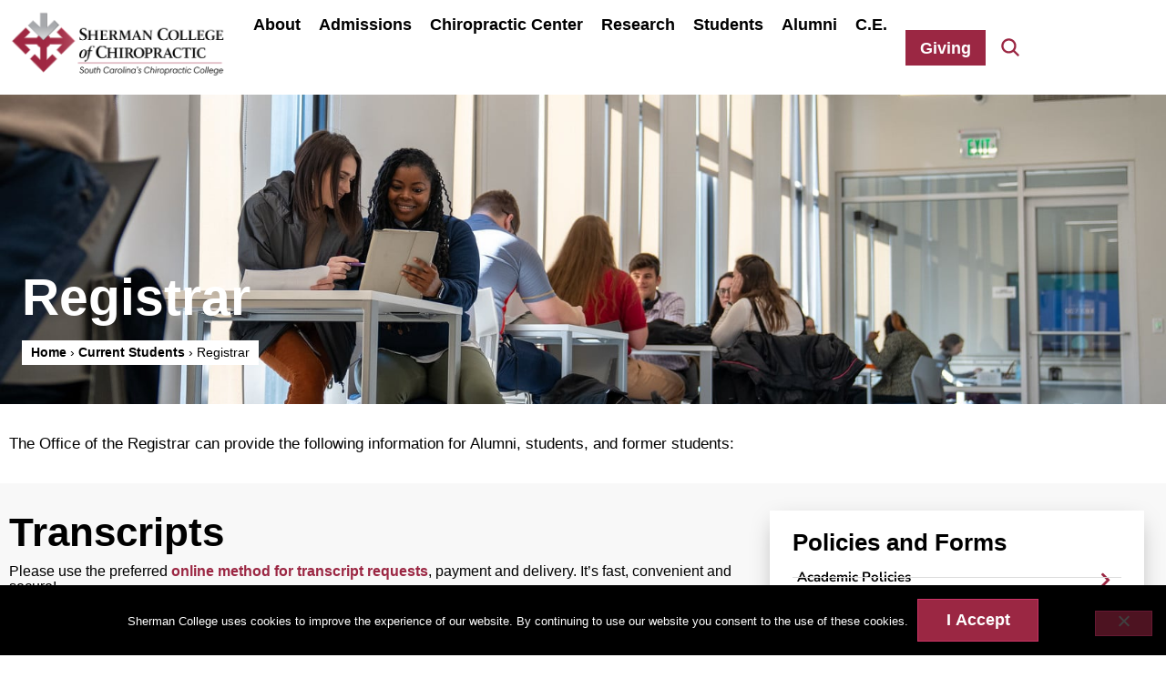

--- FILE ---
content_type: text/html; charset=UTF-8
request_url: https://www.sherman.edu/current-students/registrar/
body_size: 54991
content:
<!doctype html>
<html lang="en-US">
<head>
	<meta charset="UTF-8">
<script>
var gform;gform||(document.addEventListener("gform_main_scripts_loaded",function(){gform.scriptsLoaded=!0}),document.addEventListener("gform/theme/scripts_loaded",function(){gform.themeScriptsLoaded=!0}),window.addEventListener("DOMContentLoaded",function(){gform.domLoaded=!0}),gform={domLoaded:!1,scriptsLoaded:!1,themeScriptsLoaded:!1,isFormEditor:()=>"function"==typeof InitializeEditor,callIfLoaded:function(o){return!(!gform.domLoaded||!gform.scriptsLoaded||!gform.themeScriptsLoaded&&!gform.isFormEditor()||(gform.isFormEditor()&&console.warn("The use of gform.initializeOnLoaded() is deprecated in the form editor context and will be removed in Gravity Forms 3.1."),o(),0))},initializeOnLoaded:function(o){gform.callIfLoaded(o)||(document.addEventListener("gform_main_scripts_loaded",()=>{gform.scriptsLoaded=!0,gform.callIfLoaded(o)}),document.addEventListener("gform/theme/scripts_loaded",()=>{gform.themeScriptsLoaded=!0,gform.callIfLoaded(o)}),window.addEventListener("DOMContentLoaded",()=>{gform.domLoaded=!0,gform.callIfLoaded(o)}))},hooks:{action:{},filter:{}},addAction:function(o,r,e,t){gform.addHook("action",o,r,e,t)},addFilter:function(o,r,e,t){gform.addHook("filter",o,r,e,t)},doAction:function(o){gform.doHook("action",o,arguments)},applyFilters:function(o){return gform.doHook("filter",o,arguments)},removeAction:function(o,r){gform.removeHook("action",o,r)},removeFilter:function(o,r,e){gform.removeHook("filter",o,r,e)},addHook:function(o,r,e,t,n){null==gform.hooks[o][r]&&(gform.hooks[o][r]=[]);var d=gform.hooks[o][r];null==n&&(n=r+"_"+d.length),gform.hooks[o][r].push({tag:n,callable:e,priority:t=null==t?10:t})},doHook:function(r,o,e){var t;if(e=Array.prototype.slice.call(e,1),null!=gform.hooks[r][o]&&((o=gform.hooks[r][o]).sort(function(o,r){return o.priority-r.priority}),o.forEach(function(o){"function"!=typeof(t=o.callable)&&(t=window[t]),"action"==r?t.apply(null,e):e[0]=t.apply(null,e)})),"filter"==r)return e[0]},removeHook:function(o,r,t,n){var e;null!=gform.hooks[o][r]&&(e=(e=gform.hooks[o][r]).filter(function(o,r,e){return!!(null!=n&&n!=o.tag||null!=t&&t!=o.priority)}),gform.hooks[o][r]=e)}});
</script>

		<meta name="viewport" content="width=device-width, initial-scale=1">
	<link rel="profile" href="http://gmpg.org/xfn/11">
	<meta name='robots' content='index, follow, max-image-preview:large, max-snippet:-1, max-video-preview:-1' />

	<!-- This site is optimized with the Yoast SEO plugin v26.7 - https://yoast.com/wordpress/plugins/seo/ -->
	<title>Registrar &amp; Academic Records for Chiropractic Students | Sherman College of Chiropractic</title>
<link data-rocket-prefetch href="https://www.googletagmanager.com" rel="dns-prefetch">
<link data-rocket-prefetch href="https://api.bloomerang.co" rel="dns-prefetch">
<link data-rocket-prefetch href="https://crm.bloomerang.co" rel="dns-prefetch">
<link data-rocket-prefetch href="https://googleads.g.doubleclick.net" rel="dns-prefetch">
<link data-rocket-prefetch href="https://cdn.userway.org" rel="dns-prefetch">
<link data-rocket-prefetch href="https://browser-update.org" rel="dns-prefetch">
<style id="rocket-critical-css">.post-password-form p{width:100%;display:flex;align-items:flex-end}.post-password-form [type=submit]{margin-inline-start:3px}.screen-reader-text{clip:rect(1px,1px,1px,1px);height:1px;overflow:hidden;position:absolute!important;width:1px;word-wrap:normal!important}#cookie-notice{font-family:-apple-system,BlinkMacSystemFont,Arial,Roboto,"Helvetica Neue",sans-serif;font-weight:400;font-size:13px;text-align:center}#cookie-notice{position:fixed;min-width:100%;height:auto;z-index:100000;letter-spacing:0;line-height:20px;left:0}#cookie-notice,#cookie-notice *{-webkit-box-sizing:border-box;-moz-box-sizing:border-box;box-sizing:border-box}#cookie-notice.cn-animated{-webkit-animation-duration:.5s!important;animation-duration:.5s!important;-webkit-animation-fill-mode:both;animation-fill-mode:both}#cookie-notice .cookie-notice-container{display:block}.cn-position-bottom{bottom:0}.cookie-notice-container{padding:15px 30px;text-align:center;width:100%;z-index:2}.cn-close-icon{position:absolute;right:15px;top:50%;margin-top:-10px;width:15px;height:15px;opacity:.5;padding:10px;outline:0}.cn-close-icon:after,.cn-close-icon:before{position:absolute;content:' ';height:15px;width:2px;top:3px;background-color:grey}.cn-close-icon:before{transform:rotate(45deg)}.cn-close-icon:after{transform:rotate(-45deg)}#cookie-notice .cn-button{margin:0 0 0 10px;display:inline-block}.cn-text-container{margin:0 0 6px}.cn-buttons-container,.cn-text-container{display:inline-block}#cookie-notice.cookie-notice-visible.cn-effect-fade{-webkit-animation-name:fadeIn;animation-name:fadeIn}#cookie-notice.cn-effect-fade{-webkit-animation-name:fadeOut;animation-name:fadeOut}@-webkit-keyframes fadeIn{from{opacity:0}to{opacity:1}}@keyframes fadeIn{from{opacity:0}to{opacity:1}}@-webkit-keyframes fadeOut{from{opacity:1}to{opacity:0}}@keyframes fadeOut{from{opacity:1}to{opacity:0}}@media all and (max-width:900px){.cookie-notice-container #cn-notice-buttons,.cookie-notice-container #cn-notice-text{display:block}#cookie-notice .cn-button{margin:0 5px 5px}}@media all and (max-width:480px){.cookie-notice-container{padding:15px 25px}}:root{--woocommerce:#7F54B3;--wc-green:#7ad03a;--wc-red:#a00;--wc-orange:#ffba00;--wc-blue:#2ea2cc;--wc-primary:#7F54B3;--wc-primary-text:white;--wc-secondary:#e9e6ed;--wc-secondary-text:#515151;--wc-highlight:#b3af54;--wc-highligh-text:white;--wc-content-bg:#fff;--wc-subtext:#767676}:root{--woocommerce:#7F54B3;--wc-green:#7ad03a;--wc-red:#a00;--wc-orange:#ffba00;--wc-blue:#2ea2cc;--wc-primary:#7F54B3;--wc-primary-text:white;--wc-secondary:#e9e6ed;--wc-secondary-text:#515151;--wc-highlight:#b3af54;--wc-highligh-text:white;--wc-content-bg:#fff;--wc-subtext:#767676}.screen-reader-text{clip:rect(1px,1px,1px,1px);height:1px;overflow:hidden;position:absolute!important;width:1px;word-wrap:normal!important}html{line-height:1.15;-webkit-text-size-adjust:100%}*,:after,:before{box-sizing:border-box}body{margin:0;font-family:-apple-system,BlinkMacSystemFont,Segoe UI,Roboto,Helvetica Neue,Arial,Noto Sans,sans-serif,Apple Color Emoji,Segoe UI Emoji,Segoe UI Symbol,Noto Color Emoji;font-size:1rem;font-weight:400;line-height:1.5;color:#333;background-color:#fff;-webkit-font-smoothing:antialiased;-moz-osx-font-smoothing:grayscale}h2,h3,h5{margin-block-start:.5rem;margin-block-end:1rem;font-family:inherit;font-weight:500;line-height:1.2;color:inherit}h2{font-size:2rem}h3{font-size:1.75rem}h5{font-size:1.25rem}p{margin-block-start:0;margin-block-end:.9rem}a{background-color:transparent;text-decoration:none;color:#c36}a:not([href]):not([tabindex]){color:inherit;text-decoration:none}b,strong{font-weight:bolder}img{border-style:none;height:auto;max-width:100%}label{display:inline-block;line-height:1;vertical-align:middle}button,input{font-family:inherit;font-size:1rem;line-height:1.5;margin:0}input[type=password],input[type=search]{width:100%;border:1px solid #666;border-radius:3px;padding:.5rem 1rem}button,input{overflow:visible}button{text-transform:none}[type=submit],button{width:auto;-webkit-appearance:button}[type=submit],button{display:inline-block;font-weight:400;color:#c36;text-align:center;white-space:nowrap;background-color:transparent;border:1px solid #c36;padding:.5rem 1rem;font-size:1rem;border-radius:3px}[type=search]{-webkit-appearance:textfield;outline-offset:-2px}[type=search]::-webkit-search-decoration{-webkit-appearance:none}::-webkit-file-upload-button{-webkit-appearance:button;font:inherit}li,ul{margin-block-start:0;margin-block-end:0;border:0;outline:0;font-size:100%;vertical-align:baseline;background:transparent}.fa,.fab,.fas{-moz-osx-font-smoothing:grayscale;-webkit-font-smoothing:antialiased;display:inline-block;font-style:normal;font-variant:normal;text-rendering:auto;line-height:1}.fa-angle-down:before{content:"\f107"}.fa-chevron-right:before{content:"\f054"}.fa-facebook:before{content:"\f09a"}.fa-instagram:before{content:"\f16d"}.fa-linkedin:before{content:"\f08c"}.fa-search:before{content:"\f002"}.fa-twitter:before{content:"\f099"}.fa-vimeo:before{content:"\f40a"}.fa-youtube:before{content:"\f167"}@font-face{font-family:"Font Awesome 5 Brands";font-style:normal;font-weight:normal;font-display:swap;src:url(https://www.sherman.edu/wp-content/plugins/jet-menu/assets/public/lib/font-awesome/webfonts/fa-brands-400.eot);src:url(https://www.sherman.edu/wp-content/plugins/jet-menu/assets/public/lib/font-awesome/webfonts/fa-brands-400.eot?#iefix) format("embedded-opentype"),url(https://www.sherman.edu/wp-content/plugins/jet-menu/assets/public/lib/font-awesome/webfonts/fa-brands-400.woff2) format("woff2"),url(https://www.sherman.edu/wp-content/plugins/jet-menu/assets/public/lib/font-awesome/webfonts/fa-brands-400.woff) format("woff"),url(https://www.sherman.edu/wp-content/plugins/jet-menu/assets/public/lib/font-awesome/webfonts/fa-brands-400.ttf) format("truetype"),url(https://www.sherman.edu/wp-content/plugins/jet-menu/assets/public/lib/font-awesome/webfonts/fa-brands-400.svg#fontawesome) format("svg")}.fab{font-family:"Font Awesome 5 Brands"}@font-face{font-family:"Font Awesome 5 Free";font-style:normal;font-weight:400;font-display:swap;src:url(https://www.sherman.edu/wp-content/plugins/jet-menu/assets/public/lib/font-awesome/webfonts/fa-regular-400.eot);src:url(https://www.sherman.edu/wp-content/plugins/jet-menu/assets/public/lib/font-awesome/webfonts/fa-regular-400.eot?#iefix) format("embedded-opentype"),url(https://www.sherman.edu/wp-content/plugins/jet-menu/assets/public/lib/font-awesome/webfonts/fa-regular-400.woff2) format("woff2"),url(https://www.sherman.edu/wp-content/plugins/jet-menu/assets/public/lib/font-awesome/webfonts/fa-regular-400.woff) format("woff"),url(https://www.sherman.edu/wp-content/plugins/jet-menu/assets/public/lib/font-awesome/webfonts/fa-regular-400.ttf) format("truetype"),url(https://www.sherman.edu/wp-content/plugins/jet-menu/assets/public/lib/font-awesome/webfonts/fa-regular-400.svg#fontawesome) format("svg")}@font-face{font-family:"Font Awesome 5 Free";font-style:normal;font-weight:900;font-display:swap;src:url(https://www.sherman.edu/wp-content/plugins/jet-menu/assets/public/lib/font-awesome/webfonts/fa-solid-900.eot);src:url(https://www.sherman.edu/wp-content/plugins/jet-menu/assets/public/lib/font-awesome/webfonts/fa-solid-900.eot?#iefix) format("embedded-opentype"),url(https://www.sherman.edu/wp-content/plugins/jet-menu/assets/public/lib/font-awesome/webfonts/fa-solid-900.woff2) format("woff2"),url(https://www.sherman.edu/wp-content/plugins/jet-menu/assets/public/lib/font-awesome/webfonts/fa-solid-900.woff) format("woff"),url(https://www.sherman.edu/wp-content/plugins/jet-menu/assets/public/lib/font-awesome/webfonts/fa-solid-900.ttf) format("truetype"),url(https://www.sherman.edu/wp-content/plugins/jet-menu/assets/public/lib/font-awesome/webfonts/fa-solid-900.svg#fontawesome) format("svg")}.fa,.fas{font-family:"Font Awesome 5 Free"}.fa,.fas{font-weight:900}.jet-menu-container{position:relative;width:100%}.jet-menu{display:-webkit-box;display:-ms-flexbox;display:flex;-webkit-box-orient:horizontal;-webkit-box-direction:normal;-ms-flex-flow:row wrap;flex-flow:row wrap;-webkit-box-pack:center;-ms-flex-pack:center;justify-content:center;-webkit-box-align:stretch;-ms-flex-align:stretch;align-items:stretch;width:100%;position:relative;margin:0;padding:0;list-style:none}.jet-menu .jet-menu-item{display:-webkit-box;display:-ms-flexbox;display:flex}.jet-menu .top-level-link{width:100%;margin:0;padding:10px;display:-webkit-box;display:-ms-flexbox;display:flex;-webkit-box-pack:start;-ms-flex-pack:start;justify-content:flex-start;-webkit-box-align:center;-ms-flex-align:center;align-items:center}.jet-menu ul{left:0}.jet-menu-item{position:relative}.jet-menu-item>a{display:block;text-decoration:none;width:auto}.jet-menu-item.jet-mega-menu-item{position:static}.jet-menu-item .jet-sub-mega-menu{width:100%;display:-webkit-box;display:-ms-flexbox;display:flex;-webkit-box-pack:center;-ms-flex-pack:center;justify-content:center;-webkit-box-align:center;-ms-flex-align:center;align-items:center;position:absolute;background-color:white;top:100%;left:0;-webkit-box-shadow:2px 2px 5px rgba(0,0,0,0.2);box-shadow:2px 2px 5px rgba(0,0,0,0.2);z-index:999}.jet-menu-item .jet-sub-mega-menu>.elementor{width:100%}.jet-menu-item-wrapper{display:-webkit-box;display:-ms-flexbox;display:flex;-ms-flex-wrap:wrap;flex-wrap:wrap;-webkit-box-align:center;-ms-flex-align:center;align-items:center}.jet-menu-item-wrapper .jet-dropdown-arrow{display:-webkit-box;display:-ms-flexbox;display:flex;-webkit-box-pack:center;-ms-flex-pack:center;justify-content:center;-webkit-box-align:center;-ms-flex-align:center;align-items:center;-ms-flex-item-align:center;-ms-grid-row-align:center;align-self:center;margin-left:10px}.jet-sub-mega-menu{opacity:0;visibility:hidden}.jet-menu.jet-menu--animation-type-move-down .jet-sub-mega-menu{opacity:0;top:80%;visibility:hidden}.jet-mega-menu-item{position:relative;-webkit-transform-origin:0;transform-origin:0}.elementor-screen-only,.screen-reader-text{position:absolute;top:-10000em;width:1px;height:1px;margin:-1px;padding:0;overflow:hidden;clip:rect(0,0,0,0);border:0}.elementor *,.elementor :after,.elementor :before{box-sizing:border-box}.elementor a{box-shadow:none;text-decoration:none}.elementor img{height:auto;max-width:100%;border:none;border-radius:0;box-shadow:none}.elementor .elementor-background-overlay{height:100%;width:100%;top:0;left:0;position:absolute}.elementor-widget-wrap>.elementor-element.elementor-absolute{position:absolute}.elementor-widget-wrap .elementor-element.elementor-widget__width-auto,.elementor-widget-wrap .elementor-element.elementor-widget__width-initial{max-width:100%}@media (max-width:1024px){.elementor-widget-wrap .elementor-element.elementor-widget-tablet__width-initial{max-width:100%}}@media (max-width:639px){.elementor-widget-wrap .elementor-element.elementor-widget-mobile__width-initial{max-width:100%}}.elementor-element{--flex-direction:initial;--flex-wrap:initial;--justify-content:initial;--align-items:initial;--align-content:initial;--gap:initial;--flex-basis:initial;--flex-grow:initial;--flex-shrink:initial;--order:initial;--align-self:initial;flex-basis:var(--flex-basis);flex-grow:var(--flex-grow);flex-shrink:var(--flex-shrink);order:var(--order);align-self:var(--align-self)}.elementor-element.elementor-absolute{z-index:1}.elementor-align-center{text-align:center}.elementor-align-center .elementor-button{width:auto}.elementor-align-right{text-align:right}.elementor-align-right .elementor-button{width:auto}@media (max-width:1024px){.elementor-tablet-align-center{text-align:center}.elementor-tablet-align-center .elementor-button{width:auto}}:root{--page-title-display:block}.elementor-section{position:relative}.elementor-section .elementor-container{display:flex;margin-right:auto;margin-left:auto;position:relative}@media (max-width:1024px){.elementor-section .elementor-container{flex-wrap:wrap}}.elementor-section.elementor-section-boxed>.elementor-container{max-width:1140px}.elementor-section.elementor-section-items-top>.elementor-container{align-items:flex-start}.elementor-section.elementor-section-items-middle>.elementor-container{align-items:center}.elementor-widget-wrap{position:relative;width:100%;flex-wrap:wrap;align-content:flex-start}.elementor:not(.elementor-bc-flex-widget) .elementor-widget-wrap{display:flex}.elementor-widget-wrap>.elementor-element{width:100%}.elementor-widget{position:relative}.elementor-widget:not(:last-child){margin-bottom:20px}.elementor-widget:not(:last-child).elementor-absolute,.elementor-widget:not(:last-child).elementor-widget__width-auto,.elementor-widget:not(:last-child).elementor-widget__width-initial{margin-bottom:0}.elementor-column{position:relative;min-height:1px;display:flex}.elementor-column-gap-default>.elementor-column>.elementor-element-populated{padding:10px}.elementor-inner-section .elementor-column-gap-no .elementor-element-populated{padding:0}@media (min-width:640px){.elementor-column.elementor-col-20{width:20%}.elementor-column.elementor-col-25{width:25%}.elementor-column.elementor-col-33{width:33.333%}.elementor-column.elementor-col-50{width:50%}.elementor-column.elementor-col-100{width:100%}}@media (max-width:639px){.elementor-column{width:100%}}.elementor-grid{display:grid;grid-column-gap:var(--grid-column-gap);grid-row-gap:var(--grid-row-gap)}.elementor-grid .elementor-grid-item{min-width:0}.elementor-grid-0 .elementor-grid{display:inline-block;width:100%;word-spacing:var(--grid-column-gap);margin-bottom:calc(-1 * var(--grid-row-gap))}.elementor-grid-0 .elementor-grid .elementor-grid-item{display:inline-block;margin-bottom:var(--grid-row-gap);word-break:break-word}.elementor-grid-3 .elementor-grid{grid-template-columns:repeat(3,1fr)}@media (max-width:1024px){.elementor-grid-tablet-2 .elementor-grid{grid-template-columns:repeat(2,1fr)}}@media (max-width:639px){.elementor-grid-mobile-1 .elementor-grid{grid-template-columns:repeat(1,1fr)}}.elementor-heading-title{padding:0;margin:0;line-height:1}.elementor-button{display:inline-block;line-height:1;background-color:#69727d;font-size:15px;padding:12px 24px;border-radius:3px;color:#fff;fill:#fff;text-align:center}.elementor-button:visited{color:#fff}.elementor-button-content-wrapper{display:flex;justify-content:center;flex-direction:row;gap:5px}.elementor-button-text{display:inline-block}.elementor-button.elementor-size-xs{font-size:13px;padding:10px 20px;border-radius:2px}.elementor-button span{text-decoration:inherit}.elementor-icon{display:inline-block;line-height:1;color:#69727d;font-size:50px;text-align:center}.elementor-icon i,.elementor-icon svg{width:1em;height:1em;position:relative;display:block}.elementor-icon i:before,.elementor-icon svg:before{position:absolute;left:50%;transform:translateX(-50%)}.elementor-shape-square .elementor-icon{border-radius:0}.elementor .elementor-element ul.elementor-icon-list-items{padding:0}@media (max-width:639px){.elementor .elementor-hidden-phone{display:none}}@media (min-width:640px) and (max-width:1024px){.elementor .elementor-hidden-tablet{display:none}}@media (min-width:1025px) and (max-width:99999px){.elementor .elementor-hidden-desktop{display:none}}.elementor-item:after,.elementor-item:before{display:block;position:absolute}.elementor-item:not(:hover):not(:focus):not(.elementor-item-active):not(.highlighted):after,.elementor-item:not(:hover):not(:focus):not(.elementor-item-active):not(.highlighted):before{opacity:0}.e--pointer-background .elementor-item:after,.e--pointer-background .elementor-item:before{content:""}.e--pointer-background .elementor-item:before{background:#3f444b;bottom:0;left:0;right:0;top:0;z-index:-1}.elementor-nav-menu--main .elementor-nav-menu a{padding:13px 20px}.elementor-nav-menu--layout-horizontal{display:flex}.elementor-nav-menu--layout-horizontal .elementor-nav-menu{display:flex;flex-wrap:wrap}.elementor-nav-menu--layout-horizontal .elementor-nav-menu a{flex-grow:1;white-space:nowrap}.elementor-nav-menu--layout-horizontal .elementor-nav-menu>li{display:flex}.elementor-nav-menu--layout-horizontal .elementor-nav-menu>li:not(:first-child)>a{margin-inline-start:var(--e-nav-menu-horizontal-menu-item-margin)}.elementor-nav-menu--layout-horizontal .elementor-nav-menu>li:not(:last-child)>a{margin-inline-end:var(--e-nav-menu-horizontal-menu-item-margin)}.elementor-nav-menu--layout-horizontal .elementor-nav-menu>li:not(:last-child):after{align-self:center;border-color:var(--e-nav-menu-divider-color,#000);border-left-style:var(--e-nav-menu-divider-style,solid);border-left-width:var(--e-nav-menu-divider-width,2px);content:var(--e-nav-menu-divider-content,none);height:var(--e-nav-menu-divider-height,35%)}.elementor-nav-menu__align-end .elementor-nav-menu{justify-content:flex-end;margin-inline-start:auto}.elementor-widget-nav-menu .elementor-widget-container{display:flex;flex-direction:column}.elementor-nav-menu{position:relative;z-index:2}.elementor-nav-menu:after{clear:both;content:" ";display:block;font:0/0 serif;height:0;overflow:hidden;visibility:hidden}.elementor-nav-menu,.elementor-nav-menu li{display:block;line-height:normal;list-style:none;margin:0;padding:0}.elementor-nav-menu a,.elementor-nav-menu li{position:relative}.elementor-nav-menu li{border-width:0}.elementor-nav-menu a{align-items:center;display:flex}.elementor-nav-menu a{line-height:20px;padding:10px 20px}.elementor-nav-menu--dropdown{background-color:#fff;font-size:13px}.elementor-nav-menu--dropdown-none .elementor-nav-menu--dropdown{display:none}.elementor-nav-menu--dropdown.elementor-nav-menu__container{margin-top:10px;overflow-x:hidden;overflow-y:auto;transform-origin:top}.elementor-nav-menu--dropdown a{color:#33373d}.elementor-column .elementor-spacer-inner{height:var(--spacer-size)}.elementor-widget-image{text-align:center}.elementor-widget-image a{display:inline-block}.elementor-widget-image a img[src$=".svg"]{width:48px}.elementor-widget-image img{vertical-align:middle;display:inline-block}.elementor-widget-heading .elementor-heading-title[class*=elementor-size-]>a{color:inherit;font-size:inherit;line-height:inherit}.elementor-widget-posts:after{display:none}.elementor-posts-container:not(.elementor-posts-masonry){align-items:stretch}.elementor-posts-container .elementor-post{margin:0;padding:0}.elementor-posts .elementor-post{flex-direction:column}.elementor-posts .elementor-post{display:flex}:root{--swiper-theme-color:#007aff}:root{--swiper-navigation-size:44px}.elementor-element{--swiper-theme-color:#000;--swiper-navigation-size:44px;--swiper-pagination-bullet-size:6px;--swiper-pagination-bullet-horizontal-gap:6px}.elementor-kit-635{--e-global-color-primary:#6EC1E4;--e-global-color-secondary:#54595F;--e-global-color-text:#7A7A7A;--e-global-color-accent:#61CE70;--e-global-color-454e6aff:RGBA(155,39,67,1);--e-global-color-61713faf:RGBA(86,86,86,1);--e-global-color-5df27a89:RGBA(173,139,0,1);--e-global-color-1ab92a4d:RGBA(0,0,0,1);--e-global-color-26000b3b:RGBA(124,160,193,1);--e-global-color-64725fe5:RGBA(0,52,73,1);--e-global-color-579cf232:RGBA(255,184,36,1);--e-global-color-40c035fb:RGBA(66,188,153,1);--e-global-color-30ca2020:RGBA(226,226,226,1);--e-global-color-6f2cfd50:RGBA(214,223,232,1);--e-global-color-7c02e16e:RGBA(195,209,221,1);--e-global-color-68d91a65:RGBA(98,117,124,1);--e-global-color-3db5a5d5:RGBA(255,255,255,1);--e-global-color-701295:RGBA(248,248,248,1);--e-global-color-10fdb49b:RGBA(238,238,238,1);--e-global-color-7b4da49a:RGBA(205,205,205,1);--e-global-color-73f4aba5:RGBA(159,159,159,1);--e-global-color-144a1948:RGBA(103,183,61,1);--e-global-color-662d82a9:RGBA(40,194,206,1);--e-global-color-3781bd81:#6097C0;--e-global-typography-primary-font-family:"Roboto";--e-global-typography-primary-font-weight:600;--e-global-typography-secondary-font-family:"Roboto Slab";--e-global-typography-secondary-font-weight:400;--e-global-typography-text-font-family:"Roboto";--e-global-typography-text-font-weight:400;--e-global-typography-accent-font-family:"Roboto";--e-global-typography-accent-font-weight:500;color:#565656;font-family:"Crimson Text",Sans-serif;font-size:22px;line-height:1.4em;background-color:#FFFFFF}.elementor-kit-635 p{margin-bottom:0.8em}.elementor-kit-635 a{color:#9B2743;font-weight:bold}.elementor-kit-635 h2{color:#9B2743;font-family:"Nunito Sans",Sans-serif;font-size:32px;font-weight:bold;line-height:1.3em;letter-spacing:-0.7px}.elementor-kit-635 h3{color:#000000;font-family:"Nunito Sans",Sans-serif;font-size:26px;font-weight:bold;line-height:1.3em;letter-spacing:-0.5px}.elementor-kit-635 h5{color:#000000;font-family:"Nunito Sans",Sans-serif;font-size:22px;font-weight:bold;line-height:1.3em;letter-spacing:-0.4px}.elementor-kit-635 button,.elementor-kit-635 input[type="submit"],.elementor-kit-635 .elementor-button{font-family:"Nunito Sans",Sans-serif;font-size:17px;font-weight:bold;text-decoration:none;text-shadow:0px 0px 10px rgba(0,0,0,0.3);color:#FFFFFF;background-color:#9B2743;border-radius:0px 0px 0px 0px;padding:0.7em 1.7em 0.7em 1.7em}.elementor-kit-635 label{font-family:"Nunito Sans",Sans-serif}.elementor-kit-635 input:not([type="button"]):not([type="submit"]){font-family:"Nunito Sans",Sans-serif;font-size:20px}.elementor-section.elementor-section-boxed>.elementor-container{max-width:1152px}.elementor-widget:not(:last-child){margin-block-end:10px}.elementor-element{--widgets-spacing:10px 10px}@media (max-width:1024px){.elementor-kit-635 h2{font-size:28px}.elementor-section.elementor-section-boxed>.elementor-container{max-width:1024px}}@media (max-width:639px){.elementor-kit-635{font-size:20px;line-height:1.3em}.elementor-kit-635 h2{font-size:26px}.elementor-kit-635 h3{font-size:24px}.elementor-kit-635 h5{font-size:21px}.elementor-section.elementor-section-boxed>.elementor-container{max-width:767px}}.glow a{background:radial-gradient(farthest-corner at 50% 100%,#B7274A 20%,#9B2743 80%)}@media only screen and (min-width:1025px){.elementor-element.elementor-grid-3{position:relative}}@media only screen and (max-width:1024px) and (min-width:766px){.elementor-element.elementor-grid-tablet-2{position:relative}}@media only screen and (max-width:767px){.elementor-element.elementor-grid-mobile-1{position:relative}}button::-moz-focus-inner{padding:0;border:0}@-webkit-keyframes fadeIn{from{opacity:0}to{opacity:1}}@keyframes fadeIn{from{opacity:0}to{opacity:1}}@-webkit-keyframes fadeOut{from{opacity:1}to{opacity:0}}@keyframes fadeOut{from{opacity:1}to{opacity:0}}.elementor-location-footer:before,.elementor-location-header:before{clear:both;content:"";display:table}[data-elementor-type=popup]:not(.elementor-edit-area){display:none}.fa,.fab,.fas{-moz-osx-font-smoothing:grayscale;-webkit-font-smoothing:antialiased;display:inline-block;font-style:normal;font-variant:normal;text-rendering:auto;line-height:1}.fa-angle-down:before{content:"\f107"}.fa-chevron-right:before{content:"\f054"}.fa-facebook:before{content:"\f09a"}.fa-instagram:before{content:"\f16d"}.fa-linkedin:before{content:"\f08c"}.fa-search:before{content:"\f002"}.fa-twitter:before{content:"\f099"}.fa-vimeo:before{content:"\f40a"}.fa-youtube:before{content:"\f167"}@font-face{font-family:"Font Awesome 5 Brands";font-style:normal;font-weight:400;font-display:swap;src:url(https://www.sherman.edu/wp-content/plugins/elementor/assets/lib/font-awesome/webfonts/fa-brands-400.eot);src:url(https://www.sherman.edu/wp-content/plugins/elementor/assets/lib/font-awesome/webfonts/fa-brands-400.eot?#iefix) format("embedded-opentype"),url(https://www.sherman.edu/wp-content/plugins/elementor/assets/lib/font-awesome/webfonts/fa-brands-400.woff2) format("woff2"),url(https://www.sherman.edu/wp-content/plugins/elementor/assets/lib/font-awesome/webfonts/fa-brands-400.woff) format("woff"),url(https://www.sherman.edu/wp-content/plugins/elementor/assets/lib/font-awesome/webfonts/fa-brands-400.ttf) format("truetype"),url(https://www.sherman.edu/wp-content/plugins/elementor/assets/lib/font-awesome/webfonts/fa-brands-400.svg#fontawesome) format("svg")}.fab{font-family:"Font Awesome 5 Brands"}@font-face{font-family:"Font Awesome 5 Free";font-style:normal;font-weight:400;font-display:swap;src:url(https://www.sherman.edu/wp-content/plugins/elementor/assets/lib/font-awesome/webfonts/fa-regular-400.eot);src:url(https://www.sherman.edu/wp-content/plugins/elementor/assets/lib/font-awesome/webfonts/fa-regular-400.eot?#iefix) format("embedded-opentype"),url(https://www.sherman.edu/wp-content/plugins/elementor/assets/lib/font-awesome/webfonts/fa-regular-400.woff2) format("woff2"),url(https://www.sherman.edu/wp-content/plugins/elementor/assets/lib/font-awesome/webfonts/fa-regular-400.woff) format("woff"),url(https://www.sherman.edu/wp-content/plugins/elementor/assets/lib/font-awesome/webfonts/fa-regular-400.ttf) format("truetype"),url(https://www.sherman.edu/wp-content/plugins/elementor/assets/lib/font-awesome/webfonts/fa-regular-400.svg#fontawesome) format("svg")}.fab{font-weight:400}@font-face{font-family:"Font Awesome 5 Free";font-style:normal;font-weight:900;font-display:swap;src:url(https://www.sherman.edu/wp-content/plugins/elementor/assets/lib/font-awesome/webfonts/fa-solid-900.eot);src:url(https://www.sherman.edu/wp-content/plugins/elementor/assets/lib/font-awesome/webfonts/fa-solid-900.eot?#iefix) format("embedded-opentype"),url(https://www.sherman.edu/wp-content/plugins/elementor/assets/lib/font-awesome/webfonts/fa-solid-900.woff2) format("woff2"),url(https://www.sherman.edu/wp-content/plugins/elementor/assets/lib/font-awesome/webfonts/fa-solid-900.woff) format("woff"),url(https://www.sherman.edu/wp-content/plugins/elementor/assets/lib/font-awesome/webfonts/fa-solid-900.ttf) format("truetype"),url(https://www.sherman.edu/wp-content/plugins/elementor/assets/lib/font-awesome/webfonts/fa-solid-900.svg#fontawesome) format("svg")}.fa,.fas{font-family:"Font Awesome 5 Free"}.fa,.fas{font-weight:900}.header,.she-header-yes{width:100%!important;max-width:100%;z-index:9999}.elementor-44 .elementor-element.elementor-element-2ef21ea>.elementor-container{max-width:1600px}.elementor-44 .elementor-element.elementor-element-2ef21ea:not(.elementor-motion-effects-element-type-background){background-color:#9B2743}.elementor-44 .elementor-element.elementor-element-2ef21ea{margin-top:0px;margin-bottom:0px;padding:0px 0px 0px 0px}.elementor-44 .elementor-element.elementor-element-ef8d81f.elementor-column.elementor-element[data-element_type="column"]>.elementor-widget-wrap.elementor-element-populated{align-content:center;align-items:center}.elementor-44 .elementor-element.elementor-element-ef8d81f.elementor-column>.elementor-widget-wrap{justify-content:flex-end}.elementor-44 .elementor-element.elementor-element-ef8d81f>.elementor-element-populated{margin:0px 0px 0px 0px;--e-column-margin-right:0px;--e-column-margin-left:0px;padding:0px 0px 0px 0px}.elementor-44 .elementor-element.elementor-element-58f2557 .elementor-nav-menu .elementor-item{font-family:"Nunito Sans",Sans-serif;font-size:14px;font-weight:normal;text-decoration:none;letter-spacing:-0.1px}.elementor-44 .elementor-element.elementor-element-58f2557 .elementor-nav-menu--main .elementor-item{color:#FFFFFF;fill:#FFFFFF;padding-left:14px;padding-right:14px;padding-top:13px;padding-bottom:13px}.elementor-44 .elementor-element.elementor-element-58f2557 .elementor-nav-menu--main:not(.e--pointer-framed) .elementor-item:before,.elementor-44 .elementor-element.elementor-element-58f2557 .elementor-nav-menu--main:not(.e--pointer-framed) .elementor-item:after{background-color:rgba(0,0,0,0.13)}.elementor-44 .elementor-element.elementor-element-58f2557{--e-nav-menu-horizontal-menu-item-margin:calc( 3px / 2 );width:auto;max-width:auto}.elementor-44 .elementor-element.elementor-element-58f2557>.elementor-widget-container{margin:0px 10px 0px 0px;padding:0px 0px 0px 0px}.elementor-44 .elementor-element.elementor-element-5da2086 .elementor-button{font-size:15px;text-transform:uppercase;text-shadow:0px 0px 10px rgba(0,0,0,0);fill:#FFFFFF;color:#FFFFFF;background-color:rgba(238,238,238,0);box-shadow:0px 0px 10px 0px rgba(0,0,0,0);padding:14px 16px 16px 9px}.elementor-44 .elementor-element.elementor-element-5da2086>.elementor-widget-container{margin:0px 10px 0px 0px;padding:0px 0px 0px 0px}.elementor-44 .elementor-element.elementor-element-5da2086{width:auto;max-width:auto}.elementor-44 .elementor-element.elementor-element-d6bb188 .elementor-button{font-size:14px;font-weight:normal;background-color:rgba(0,0,0,0.08);border-radius:4px 4px 4px 4px;padding:8px 10px 8px 10px}.elementor-44 .elementor-element.elementor-element-d6bb188>.elementor-widget-container{margin:-5px 10px 0px 0px;padding:0px 0px 0px 0px}.elementor-44 .elementor-element.elementor-element-d6bb188{width:auto;max-width:auto}.elementor-44 .elementor-element.elementor-element-b7d6fab .elementor-button{font-size:14px;font-weight:normal;background-color:rgba(0,0,0,0.08);border-radius:4px 4px 4px 4px;padding:8px 10px 8px 10px}.elementor-44 .elementor-element.elementor-element-b7d6fab>.elementor-widget-container{margin:-5px 10px 0px 0px;padding:0px 0px 0px 0px}.elementor-44 .elementor-element.elementor-element-b7d6fab{width:auto;max-width:auto}.elementor-44 .elementor-element.elementor-element-562f6c36>.elementor-container{min-height:7px}.elementor-44 .elementor-element.elementor-element-562f6c36>.elementor-container>.elementor-column>.elementor-widget-wrap{align-content:center;align-items:center}.elementor-44 .elementor-element.elementor-element-562f6c36:not(.elementor-motion-effects-element-type-background){background-color:#ffffff}.elementor-44 .elementor-element.elementor-element-562f6c36{box-shadow:0px 0px 10px 0px rgba(22,92,125,0.099);z-index:99998}.elementor-44 .elementor-element.elementor-element-cac3813.elementor-column.elementor-element[data-element_type="column"]>.elementor-widget-wrap.elementor-element-populated{align-content:center;align-items:center}.elementor-44 .elementor-element.elementor-element-cac3813.elementor-column>.elementor-widget-wrap{justify-content:flex-start}.elementor-44 .elementor-element.elementor-element-cac3813>.elementor-element-populated{margin:0px 0px 0px 0px;--e-column-margin-right:0px;--e-column-margin-left:0px;padding:0px 0px 0px 0px}.elementor-44 .elementor-element.elementor-element-aa568c2>.elementor-container{min-height:7px}.elementor-44 .elementor-element.elementor-element-aa568c2{overflow:hidden}.elementor-44 .elementor-element.elementor-element-aa568c2:not(.elementor-motion-effects-element-type-background){background-color:#42BC99}.elementor-44 .elementor-element.elementor-element-9b70726:not(.elementor-motion-effects-element-type-background)>.elementor-widget-wrap{background-color:#9B2743}.elementor-44 .elementor-element.elementor-element-9b70726>.elementor-element-populated{padding:0px 0px 0px 0px}.elementor-44 .elementor-element.elementor-element-0c92c88{--spacer-size:7px}.elementor-44 .elementor-element.elementor-element-458dcd4:not(.elementor-motion-effects-element-type-background)>.elementor-widget-wrap{background-color:#7CA0C1}.elementor-44 .elementor-element.elementor-element-458dcd4>.elementor-element-populated{padding:0px 0px 0px 0px}.elementor-44 .elementor-element.elementor-element-a1db6a9{--spacer-size:7px}.elementor-44 .elementor-element.elementor-element-835ebd7:not(.elementor-motion-effects-element-type-background)>.elementor-widget-wrap{background-color:#003449}.elementor-44 .elementor-element.elementor-element-835ebd7>.elementor-element-populated{padding:0px 0px 0px 0px}.elementor-44 .elementor-element.elementor-element-325b406{--spacer-size:7px}.elementor-44 .elementor-element.elementor-element-11e057d:not(.elementor-motion-effects-element-type-background)>.elementor-widget-wrap{background-color:#FFB824}.elementor-44 .elementor-element.elementor-element-11e057d>.elementor-element-populated{padding:0px 0px 0px 0px}.elementor-44 .elementor-element.elementor-element-11a2001{--spacer-size:7px}.elementor-44 .elementor-element.elementor-element-45dcac9:not(.elementor-motion-effects-element-type-background)>.elementor-widget-wrap{background-color:#42BC99}.elementor-44 .elementor-element.elementor-element-45dcac9>.elementor-element-populated{padding:0px 0px 0px 0px}.elementor-44 .elementor-element.elementor-element-f013d53{--spacer-size:7px}.elementor-44 .elementor-element.elementor-element-f27d97b>.elementor-container{max-width:1600px}.elementor-44 .elementor-element.elementor-element-3c8f4a2c{text-align:left}.elementor-44 .elementor-element.elementor-element-3c8f4a2c img{width:227px;max-width:100%}.elementor-44 .elementor-element.elementor-element-3c8f4a2c>.elementor-widget-container{margin:0px 0px 0px 0px;padding:0px 0px 0px 0px}.elementor-44 .elementor-element.elementor-element-3672a17{text-align:left;width:auto;max-width:auto}.elementor-44 .elementor-element.elementor-element-3672a17>.elementor-widget-container{margin:0px 0px 0px 0px;padding:0px 0px 0px 0px}.elementor-44 .elementor-element.elementor-element-a9ebf8b.elementor-column>.elementor-widget-wrap{justify-content:flex-end}.jet-desktop-menu-active .elementor-44 .elementor-element.elementor-element-ba0b6c6 .jet-menu>.jet-menu-item{flex-grow:0}.elementor-44 .elementor-element.elementor-element-ba0b6c6 .jet-menu{padding:0px 0px 0px 0px!important}.elementor-44 .elementor-element.elementor-element-ba0b6c6 .jet-menu .jet-menu-item .top-level-link{font-family:"Nunito Sans",Sans-serif;font-size:15px;text-decoration:none;color:#000000;padding:013px 012px 13px 12px}.elementor-44 .elementor-element.elementor-element-ba0b6c6>.elementor-widget-container{padding:0px 10px 0px 0px}.elementor-44 .elementor-element.elementor-element-ba0b6c6{width:auto;max-width:auto}.elementor-44 .elementor-element.elementor-element-33c5efd .elementor-icon-wrapper{text-align:center}.elementor-44 .elementor-element.elementor-element-33c5efd.elementor-view-default .elementor-icon{color:#9B2743;border-color:#9B2743}.elementor-44 .elementor-element.elementor-element-33c5efd.elementor-view-default .elementor-icon svg{fill:#9B2743}.elementor-44 .elementor-element.elementor-element-33c5efd .elementor-icon{font-size:24px}.elementor-44 .elementor-element.elementor-element-33c5efd .elementor-icon svg{height:24px}.elementor-44 .elementor-element.elementor-element-33c5efd>.elementor-widget-container{padding:10px 10px 10px 10px;background-color:#FFFFFF;box-shadow:0px 0px 22px -4px rgba(0,0,0,0.17)}.elementor-44 .elementor-element.elementor-element-33c5efd{width:auto;max-width:auto}@media (max-width:1024px){.elementor-44 .elementor-element.elementor-element-58f2557 .elementor-nav-menu .elementor-item{font-size:13px}.elementor-44 .elementor-element.elementor-element-58f2557 .elementor-nav-menu--main .elementor-item{padding-left:6px;padding-right:6px;padding-top:9px;padding-bottom:9px}.elementor-44 .elementor-element.elementor-element-58f2557>.elementor-widget-container{margin:0px 0px 0px 0px}.elementor-44 .elementor-element.elementor-element-5da2086 .elementor-button{padding:11px 12px 11px 7px}.elementor-44 .elementor-element.elementor-element-5da2086>.elementor-widget-container{margin:0px -5px 0px 0px;padding:0px 10px 0px 0px}.elementor-44 .elementor-element.elementor-element-d6bb188 .elementor-button{font-size:13px}.elementor-44 .elementor-element.elementor-element-d6bb188>.elementor-widget-container{margin:-5px 6px 0px 0px}.elementor-44 .elementor-element.elementor-element-b7d6fab .elementor-button{font-size:13px}.elementor-44 .elementor-element.elementor-element-3c8f4a2c img{width:241px}.elementor-44 .elementor-element.elementor-element-3672a17>.elementor-widget-container{padding:0px 0px 0px 0px}.elementor-44 .elementor-element.elementor-element-ba0b6c6>.elementor-widget-container{padding:0px 0px 0px 0px}.elementor-44 .elementor-element.elementor-element-33c5efd .elementor-icon{font-size:20px}.elementor-44 .elementor-element.elementor-element-33c5efd .elementor-icon svg{height:20px}.elementor-44 .elementor-element.elementor-element-33c5efd>.elementor-widget-container{padding:0px 0px 0px 0px}}@media (max-width:639px){.elementor-44 .elementor-element.elementor-element-2ef21ea>.elementor-container{min-height:8px}.elementor-44 .elementor-element.elementor-element-5da2086>.elementor-widget-container{padding:0px 5px 0px 0px}.elementor-44 .elementor-element.elementor-element-562f6c36>.elementor-container{min-height:65px}.elementor-44 .elementor-element.elementor-element-cac3813{width:100%}.elementor-44 .elementor-element.elementor-element-9b70726{width:46%}.elementor-44 .elementor-element.elementor-element-458dcd4{width:3.614%}.elementor-44 .elementor-element.elementor-element-835ebd7{width:13.31%}.elementor-44 .elementor-element.elementor-element-11e057d{width:19.966%}.elementor-44 .elementor-element.elementor-element-45dcac9{width:13.139%}.elementor-44 .elementor-element.elementor-element-752698d{width:50%}.elementor-44 .elementor-element.elementor-element-3c8f4a2c>.elementor-widget-container{padding:0px 10px 0px 10px}.elementor-44 .elementor-element.elementor-element-3672a17>.elementor-widget-container{margin:0px 0px 0px 0px;padding:0px 0px 0px 0px}.elementor-44 .elementor-element.elementor-element-a9ebf8b{width:50%}}@media (min-width:640px){.elementor-44 .elementor-element.elementor-element-cac3813{width:100%}.elementor-44 .elementor-element.elementor-element-9b70726{width:49.971%}.elementor-44 .elementor-element.elementor-element-458dcd4{width:3.614%}.elementor-44 .elementor-element.elementor-element-835ebd7{width:13.31%}.elementor-44 .elementor-element.elementor-element-11e057d{width:19.966%}.elementor-44 .elementor-element.elementor-element-45dcac9{width:13.139%}.elementor-44 .elementor-element.elementor-element-752698d{width:30.223%}.elementor-44 .elementor-element.elementor-element-a9ebf8b{width:69.777%}}@media (max-width:1024px) and (min-width:640px){.elementor-44 .elementor-element.elementor-element-cac3813{width:100%}.elementor-44 .elementor-element.elementor-element-9b70726{width:49.971%}.elementor-44 .elementor-element.elementor-element-458dcd4{width:3.614%}.elementor-44 .elementor-element.elementor-element-835ebd7{width:13.31%}.elementor-44 .elementor-element.elementor-element-11e057d{width:19.966%}.elementor-44 .elementor-element.elementor-element-45dcac9{width:12%}}@media screen and (max-width:715px){.elementor-44 .elementor-element.elementor-element-58f2557{display:none}}.elementor-44 .elementor-element.elementor-element-3c8f4a2c img{max-height:80px;opacity:1!important}.elementor-44 .elementor-element.elementor-element-3672a17{padding:8px;background:#fff}@media only screen and (max-width:1280px){.elementor-44 .elementor-element.elementor-element-ba0b6c6 .jet-menu-title{font-size:13px}.elementor-44 .elementor-element.elementor-element-ba0b6c6 a.top-level-link{padding:13px 5px 13px 5px!important}}.elementor-44 .elementor-element.elementor-element-33c5efd .elementor-icon-wrapper{height:65px}.elementor-44 .elementor-element.elementor-element-33c5efd a:before{content:'Menu';float:left;font-size:16px;display:block;color:#000;margin-top:3px;margin-right:10px;font-family:"Nunito Sans",Sans-serif}.elementor-44 .elementor-element.elementor-element-33c5efd a{padding:23px 14px}.elementor-42 .elementor-element.elementor-element-0cbe94e>.elementor-container{max-width:900px}.elementor-42 .elementor-element.elementor-element-0cbe94e:not(.elementor-motion-effects-element-type-background){background-color:#9B2743}.elementor-42 .elementor-element.elementor-element-0cbe94e{padding:30px 10px 30px 10px}.elementor-42 .elementor-element.elementor-element-1753257.elementor-column.elementor-element[data-element_type="column"]>.elementor-widget-wrap.elementor-element-populated{align-content:center;align-items:center}.elementor-42 .elementor-element.elementor-element-1753257.elementor-column>.elementor-widget-wrap{justify-content:space-between}.elementor-42 .elementor-element.elementor-element-f1286a7 .elementor-heading-title{color:rgba(255,255,255,0.77);font-size:39px;font-weight:normal}.elementor-42 .elementor-element.elementor-element-f1286a7{width:auto;max-width:auto}.elementor-42 .elementor-element.elementor-element-ec78a90 .elementor-button{fill:#9B2743;color:#9B2743;background-color:#FFFFFF}.elementor-42 .elementor-element.elementor-element-ec78a90{width:auto;max-width:auto}.elementor-42 .elementor-element.elementor-element-a3dc78b .ecs-post-loop>.elementor,.elementor-42 .elementor-element.elementor-element-a3dc78b .ecs-post-loop>.elementor>.elementor-section,.elementor-42 .elementor-element.elementor-element-a3dc78b .ecs-post-loop>.elementor .elementor-container{height:100%}.elementor-42 .elementor-element.elementor-element-a3dc78b .elementor-post{height:auto}.elementor-42 .elementor-element.elementor-element-a3dc78b{--grid-column-gap:0px;--grid-row-gap:0px}.elementor-42 .elementor-element.elementor-element-a3dc78b>.elementor-widget-container{margin:30px 0px 0px 0px}@media (max-width:1024px){.elementor-42 .elementor-element.elementor-element-f1286a7{text-align:center;width:100%;max-width:100%}.elementor-42 .elementor-element.elementor-element-f1286a7 .elementor-heading-title{font-size:34px}.elementor-42 .elementor-element.elementor-element-ec78a90>.elementor-widget-container{margin:20px 0px 0px 0px}.elementor-42 .elementor-element.elementor-element-ec78a90{width:100%;max-width:100%}}@media (max-width:639px){.elementor-42 .elementor-element.elementor-element-f1286a7 .elementor-heading-title{font-size:32px}.elementor-42 .elementor-element.elementor-element-f1286a7{width:var(--container-widget-width, 285px );max-width:285px;--container-widget-width:285px;--container-widget-flex-grow:0}}.elementor-42 .elementor-element.elementor-element-f1286a7 color{color:#fff}.elementor-42 .elementor-element.elementor-element-f1286a7 caps{font-weight:900;text-transform:uppercase}@media screen and (max-width:639px){.elementor-42 .elementor-element.elementor-element-f1286a7{margin:auto}}.elementor-366687 .elementor-element.elementor-element-d492ad3.elementor-column.elementor-element[data-element_type="column"]>.elementor-widget-wrap.elementor-element-populated{align-content:center;align-items:center}.elementor-366687 .elementor-element.elementor-element-d492ad3:not(.elementor-motion-effects-element-type-background)>.elementor-widget-wrap{background-color:#5A1426}.elementor-366687 .elementor-element.elementor-element-d492ad3>.elementor-element-populated{margin:0px 0px 0px 0px;--e-column-margin-right:0px;--e-column-margin-left:0px;padding:15px 15px 15px 15px}.elementor-366687 .elementor-element.elementor-element-2d38452.elementor-column.elementor-element[data-element_type="column"]>.elementor-widget-wrap.elementor-element-populated{align-content:center;align-items:center}.elementor-366687 .elementor-element.elementor-element-2d38452.elementor-column>.elementor-widget-wrap{justify-content:flex-start}.elementor-366687 .elementor-element.elementor-element-814b487 .elementor-heading-title{color:#FFFFFF;font-family:"Nunito Sans",Sans-serif;font-size:18px;font-weight:normal;line-height:24px}@media (max-width:1024px){.elementor-366687 .elementor-element.elementor-element-d492ad3>.elementor-element-populated{padding:10px 10px 10px 10px}.elementor-366687 .elementor-element.elementor-element-814b487 .elementor-heading-title{font-size:16px}}@media (max-width:639px){.elementor-366687 .elementor-element.elementor-element-d492ad3{width:20%}.elementor-366687 .elementor-element.elementor-element-d492ad3.elementor-column>.elementor-widget-wrap{justify-content:center}.elementor-366687 .elementor-element.elementor-element-d492ad3>.elementor-element-populated{margin:0px 0px 0px 0px;--e-column-margin-right:0px;--e-column-margin-left:0px;padding:10px 10px 5px 10px}.elementor-366687 .elementor-element.elementor-element-814b487{text-align:center}}@media (min-width:640px){.elementor-366687 .elementor-element.elementor-element-d492ad3{width:33%}.elementor-366687 .elementor-element.elementor-element-2d38452{width:67%}}@media (max-width:1024px) and (min-width:640px){.elementor-366687 .elementor-element.elementor-element-d492ad3{width:15%}}.elementor-366687 .elementor-element.elementor-element-41692a6 h2.event-date{text-align:center;text-transform:uppercase;line-height:24px!important;font-size:32px!important;margin:0;color:#fff}.elementor-366687 .elementor-element.elementor-element-41692a6 h2 span.event-month{font-size:18px!important;letter-spacing:2px}@media screen and (max-width:1024px){.elementor-366687 .elementor-element.elementor-element-41692a6 h2.event-date{font-size:26px!important}.elementor-366687 .elementor-element.elementor-element-41692a6 h2 span.event-month{font-size:15px!important}}@media screen and (max-width:639px){.elementor-366687 .elementor-element.elementor-element-d492ad3{margin:auto}}.fa,.fab,.fas{-moz-osx-font-smoothing:grayscale;-webkit-font-smoothing:antialiased;display:inline-block;font-style:normal;font-variant:normal;text-rendering:auto;line-height:1}.fa-angle-down:before{content:"\f107"}.fa-chevron-right:before{content:"\f054"}.fa-facebook:before{content:"\f09a"}.fa-instagram:before{content:"\f16d"}.fa-linkedin:before{content:"\f08c"}.fa-search:before{content:"\f002"}.fa-twitter:before{content:"\f099"}.fa-vimeo:before{content:"\f40a"}.fa-x-twitter:before{content:"\e9ca"}.fa-youtube:before{content:"\f167"}@font-face{font-family:"Font Awesome 5 Free";font-style:normal;font-weight:900;font-display:swap;src:url(https://www.sherman.edu/wp-content/plugins/elementor/assets/lib/font-awesome/webfonts/fa-solid-900.eot);src:url(https://www.sherman.edu/wp-content/plugins/elementor/assets/lib/font-awesome/webfonts/fa-solid-900.eot?#iefix) format("embedded-opentype"),url(https://www.sherman.edu/wp-content/plugins/elementor/assets/lib/font-awesome/webfonts/fa-solid-900.woff2) format("woff2"),url(https://www.sherman.edu/wp-content/plugins/elementor/assets/lib/font-awesome/webfonts/fa-solid-900.woff) format("woff"),url(https://www.sherman.edu/wp-content/plugins/elementor/assets/lib/font-awesome/webfonts/fa-solid-900.ttf) format("truetype"),url(https://www.sherman.edu/wp-content/plugins/elementor/assets/lib/font-awesome/webfonts/fa-solid-900.svg#fontawesome) format("svg")}.fa,.fas{font-family:"Font Awesome 5 Free";font-weight:900}.screen-reader-text{clip:rect(1px,1px,1px,1px);word-wrap:normal!important;border:0;clip-path:inset(50%);height:1px;margin:-1px;overflow:hidden;overflow-wrap:normal!important;padding:0;position:absolute!important;width:1px}.elementor-361693 .elementor-element.elementor-element-20e14f8>.elementor-container{max-width:1000px}.elementor-361693 .elementor-element.elementor-element-20e14f8:not(.elementor-motion-effects-element-type-background){background-color:rgba(255,255,255,0.7);background-image:url("https://www.sherman.edu/wp-content/uploads/2020/03/mega-menu-bg.jpg");background-position:center center;background-repeat:no-repeat;background-size:cover}.elementor-361693 .elementor-element.elementor-element-20e14f8{padding:30px 30px 30px 30px}.elementor-361693 .elementor-element.elementor-element-7aafe10 img{width:100%;max-width:100%}.elementor-361693 .elementor-element.elementor-element-bfb1fe3>.elementor-container>.elementor-column>.elementor-widget-wrap{align-content:center;align-items:center}.elementor-361693 .elementor-element.elementor-element-bfb1fe3:not(.elementor-motion-effects-element-type-background){background-color:#FFFFFF}.elementor-361693 .elementor-element.elementor-element-bfb1fe3{box-shadow:0px 5px 21px -9px rgba(0,0,0,0.5);margin-top:-10px;margin-bottom:0px;padding:14px 10px 14px 12px}.elementor-361693 .elementor-element.elementor-element-3d9a15f .elementor-heading-title{color:#000000;font-size:20px}.elementor-361693 .elementor-element.elementor-element-027fd88{font-family:"Nunito Sans",Sans-serif;font-size:14px;font-weight:bold;line-height:1.2em}.elementor-361693 .elementor-element.elementor-element-027fd88>.elementor-widget-container{margin:-2px 0px -10px 0px}.elementor-361693 .elementor-element.elementor-element-17332c5.elementor-column.elementor-element[data-element_type="column"]>.elementor-widget-wrap.elementor-element-populated{align-content:center;align-items:center}.elementor-361693 .elementor-element.elementor-element-59cbec9 .elementor-icon-wrapper{text-align:center}.elementor-361693 .elementor-element.elementor-element-59cbec9.elementor-view-default .elementor-icon{color:#9B2743;border-color:#9B2743}.elementor-361693 .elementor-element.elementor-element-59cbec9 .elementor-icon{font-size:16px}.elementor-361693 .elementor-element.elementor-element-3e5878f .elementor-nav-menu .elementor-item{font-family:"Nunito Sans",Sans-serif;font-size:15px;font-weight:bold;text-decoration:none}.elementor-361693 .elementor-element.elementor-element-3e5878f .elementor-nav-menu--main .elementor-item{color:#000000;fill:#000000}.elementor-361693 .elementor-element.elementor-element-12b55d0 .elementor-nav-menu .elementor-item{font-family:"Nunito Sans",Sans-serif;font-size:14px;font-weight:bold;text-decoration:none}.elementor-361693 .elementor-element.elementor-element-12b55d0 .elementor-nav-menu--main .elementor-item{color:#565656;fill:#565656}@media (max-width:1024px){.elementor-361693 .elementor-element.elementor-element-20e14f8:not(.elementor-motion-effects-element-type-background){background-image:url("https://www.sherman.edu/wp-content/uploads/2020/03/blank-image.png")}.elementor-361693 .elementor-element.elementor-element-20e14f8{padding:0px 0px 20px 0px}.elementor-361693 .elementor-element.elementor-element-dca58fc.elementor-column.elementor-element[data-element_type="column"]>.elementor-widget-wrap.elementor-element-populated{align-content:center;align-items:center}.elementor-361693 .elementor-element.elementor-element-dca58fc>.elementor-element-populated{padding:20px 0px 20px 20px}.elementor-361693 .elementor-element.elementor-element-7aafe10{text-align:left;width:var(--container-widget-width, 40% );max-width:40%;--container-widget-width:40%;--container-widget-flex-grow:0}.elementor-361693 .elementor-element.elementor-element-bfb1fe3{padding:20px 20px 20px 20px}.elementor-361693 .elementor-element.elementor-element-027fd88{line-height:1.2em}.elementor-361693 .elementor-element.elementor-element-59cbec9 .elementor-icon-wrapper{text-align:right}.elementor-361693 .elementor-element.elementor-element-19be1ea>.elementor-element-populated{padding:10px 10px 10px 20px}.elementor-361693 .elementor-element.elementor-element-3e5878f .elementor-nav-menu--main .elementor-item{padding-top:10px;padding-bottom:10px}.elementor-361693 .elementor-element.elementor-element-4deb82d>.elementor-element-populated{padding:10px 20px 10px 10px}.elementor-361693 .elementor-element.elementor-element-12b55d0 .elementor-nav-menu--main .elementor-item{padding-top:10px;padding-bottom:10px}}@media (max-width:639px){.elementor-361693 .elementor-element.elementor-element-20e14f8{padding:0px 0px 20px 0px}.elementor-361693 .elementor-element.elementor-element-dca58fc>.elementor-element-populated{padding:30px 10px 20px 10px}.elementor-361693 .elementor-element.elementor-element-bfb1fe3{padding:15px 15px 15px 15px}.elementor-361693 .elementor-element.elementor-element-7d97397{width:85%}.elementor-361693 .elementor-element.elementor-element-17332c5{width:15%}.elementor-361693 .elementor-element.elementor-element-19be1ea>.elementor-element-populated{padding:10px 10px 10px 10px}.elementor-361693 .elementor-element.elementor-element-4deb82d>.elementor-element-populated{padding:10px 10px 10px 10px}}@media (min-width:640px){.elementor-361693 .elementor-element.elementor-element-dca58fc{width:38%}.elementor-361693 .elementor-element.elementor-element-7d97397{width:88.782%}.elementor-361693 .elementor-element.elementor-element-17332c5{width:10.953%}.elementor-361693 .elementor-element.elementor-element-19be1ea{width:35%}.elementor-361693 .elementor-element.elementor-element-4deb82d{width:26.664%}}@media (max-width:1024px) and (min-width:640px){.elementor-361693 .elementor-element.elementor-element-dca58fc{width:100%}.elementor-361693 .elementor-element.elementor-element-19be1ea{width:55%}.elementor-361693 .elementor-element.elementor-element-4deb82d{width:45%}}@media screen and (max-width:1024px) and (min-width:640px){.elementor-361693 .elementor-element.elementor-element-bfb1fe3{width:calc(60% - 40px);margin:0 20px}}@media screen and (max-width:1024px){.elementor-361693 .elementor-element.elementor-element-dca58fc{background:white}}.elementor-361709 .elementor-element.elementor-element-836d024>.elementor-container{max-width:1000px}.elementor-361709 .elementor-element.elementor-element-836d024:not(.elementor-motion-effects-element-type-background){background-color:rgba(255,255,255,0.7);background-image:url("https://www.sherman.edu/wp-content/uploads/2020/03/mega-menu-bg.jpg");background-position:center center;background-repeat:no-repeat;background-size:cover}.elementor-361709 .elementor-element.elementor-element-836d024{padding:30px 30px 30px 30px}.elementor-361709 .elementor-element.elementor-element-75d2060 img{width:100%;max-width:100%}.elementor-361709 .elementor-element.elementor-element-cc72e89>.elementor-container>.elementor-column>.elementor-widget-wrap{align-content:center;align-items:center}.elementor-361709 .elementor-element.elementor-element-cc72e89:not(.elementor-motion-effects-element-type-background){background-color:#FFFFFF}.elementor-361709 .elementor-element.elementor-element-cc72e89{box-shadow:0px 5px 21px -9px rgba(0,0,0,0.5);margin-top:-10px;margin-bottom:0px;padding:14px 10px 14px 12px}.elementor-361709 .elementor-element.elementor-element-f1eaf89 .elementor-heading-title{color:#000000;font-size:20px}.elementor-361709 .elementor-element.elementor-element-1f25c93{font-family:"Nunito Sans",Sans-serif;font-size:14px;font-weight:bold;line-height:1.2em}.elementor-361709 .elementor-element.elementor-element-1f25c93>.elementor-widget-container{margin:-2px 0px -10px 0px}.elementor-361709 .elementor-element.elementor-element-649c311.elementor-column.elementor-element[data-element_type="column"]>.elementor-widget-wrap.elementor-element-populated{align-content:center;align-items:center}.elementor-361709 .elementor-element.elementor-element-94669fd .elementor-icon-wrapper{text-align:center}.elementor-361709 .elementor-element.elementor-element-94669fd.elementor-view-default .elementor-icon{color:#9B2743;border-color:#9B2743}.elementor-361709 .elementor-element.elementor-element-94669fd .elementor-icon{font-size:16px}.elementor-361709 .elementor-element.elementor-element-ac169bc .elementor-nav-menu .elementor-item{font-family:"Nunito Sans",Sans-serif;font-size:15px;font-weight:bold;text-decoration:none}.elementor-361709 .elementor-element.elementor-element-ac169bc .elementor-nav-menu--main .elementor-item{color:#000000;fill:#000000}.elementor-361709 .elementor-element.elementor-element-fc8fa3f .elementor-nav-menu .elementor-item{font-family:"Nunito Sans",Sans-serif;font-size:14px;font-weight:bold;text-decoration:none}.elementor-361709 .elementor-element.elementor-element-fc8fa3f .elementor-nav-menu--main .elementor-item{color:#565656;fill:#565656}@media (max-width:1024px){.elementor-361709 .elementor-element.elementor-element-836d024:not(.elementor-motion-effects-element-type-background){background-image:url("https://www.sherman.edu/wp-content/uploads/2020/03/blank-image.png")}.elementor-361709 .elementor-element.elementor-element-836d024{padding:0px 0px 20px 0px}.elementor-361709 .elementor-element.elementor-element-f72b7ef.elementor-column.elementor-element[data-element_type="column"]>.elementor-widget-wrap.elementor-element-populated{align-content:center;align-items:center}.elementor-361709 .elementor-element.elementor-element-f72b7ef>.elementor-element-populated{padding:20px 0px 20px 20px}.elementor-361709 .elementor-element.elementor-element-75d2060{text-align:left;width:var(--container-widget-width, 40% );max-width:40%;--container-widget-width:40%;--container-widget-flex-grow:0}.elementor-361709 .elementor-element.elementor-element-cc72e89{padding:20px 20px 20px 20px}.elementor-361709 .elementor-element.elementor-element-1f25c93{line-height:1.2em}.elementor-361709 .elementor-element.elementor-element-94669fd .elementor-icon-wrapper{text-align:right}.elementor-361709 .elementor-element.elementor-element-dd6d0c5>.elementor-element-populated{padding:10px 10px 10px 20px}.elementor-361709 .elementor-element.elementor-element-ac169bc .elementor-nav-menu--main .elementor-item{padding-top:10px;padding-bottom:10px}.elementor-361709 .elementor-element.elementor-element-acf58bb>.elementor-element-populated{padding:10px 20px 10px 10px}.elementor-361709 .elementor-element.elementor-element-fc8fa3f .elementor-nav-menu--main .elementor-item{padding-top:10px;padding-bottom:10px}}@media (max-width:639px){.elementor-361709 .elementor-element.elementor-element-836d024{padding:0px 0px 20px 0px}.elementor-361709 .elementor-element.elementor-element-f72b7ef>.elementor-element-populated{padding:30px 10px 20px 10px}.elementor-361709 .elementor-element.elementor-element-cc72e89{padding:15px 15px 15px 15px}.elementor-361709 .elementor-element.elementor-element-741f219{width:85%}.elementor-361709 .elementor-element.elementor-element-649c311{width:15%}.elementor-361709 .elementor-element.elementor-element-dd6d0c5>.elementor-element-populated{padding:10px 10px 10px 10px}.elementor-361709 .elementor-element.elementor-element-acf58bb>.elementor-element-populated{padding:10px 10px 10px 10px}}@media (min-width:640px){.elementor-361709 .elementor-element.elementor-element-f72b7ef{width:38%}.elementor-361709 .elementor-element.elementor-element-741f219{width:88.782%}.elementor-361709 .elementor-element.elementor-element-649c311{width:10.953%}.elementor-361709 .elementor-element.elementor-element-dd6d0c5{width:35%}.elementor-361709 .elementor-element.elementor-element-acf58bb{width:26.664%}}@media (max-width:1024px) and (min-width:640px){.elementor-361709 .elementor-element.elementor-element-f72b7ef{width:100%}.elementor-361709 .elementor-element.elementor-element-dd6d0c5{width:55%}.elementor-361709 .elementor-element.elementor-element-acf58bb{width:45%}}@media screen and (max-width:1024px) and (min-width:640px){.elementor-361709 .elementor-element.elementor-element-cc72e89{width:calc(60% - 40px);margin:0 20px}}@media screen and (max-width:1024px){.elementor-361709 .elementor-element.elementor-element-f72b7ef{background:white}}.elementor-361736 .elementor-element.elementor-element-65108cf>.elementor-container{max-width:1000px}.elementor-361736 .elementor-element.elementor-element-65108cf:not(.elementor-motion-effects-element-type-background){background-color:rgba(255,255,255,0.7);background-image:url("https://www.sherman.edu/wp-content/uploads/2020/03/mega-menu-bg.jpg");background-position:center center;background-repeat:no-repeat;background-size:cover}.elementor-361736 .elementor-element.elementor-element-65108cf{padding:30px 30px 30px 30px}.elementor-361736 .elementor-element.elementor-element-62a9aa7 img{width:100%;max-width:100%}.elementor-361736 .elementor-element.elementor-element-024204b>.elementor-container>.elementor-column>.elementor-widget-wrap{align-content:center;align-items:center}.elementor-361736 .elementor-element.elementor-element-024204b:not(.elementor-motion-effects-element-type-background){background-color:#FFFFFF}.elementor-361736 .elementor-element.elementor-element-024204b{box-shadow:0px 5px 21px -9px rgba(0,0,0,0.5);margin-top:-10px;margin-bottom:0px;padding:14px 10px 14px 12px}.elementor-361736 .elementor-element.elementor-element-9d4a92a .elementor-heading-title{color:#000000;font-size:20px}.elementor-361736 .elementor-element.elementor-element-010788a{font-family:"Nunito Sans",Sans-serif;font-size:14px;font-weight:bold;line-height:1.2em}.elementor-361736 .elementor-element.elementor-element-010788a>.elementor-widget-container{margin:-2px 0px -10px 0px}.elementor-361736 .elementor-element.elementor-element-cee56ea.elementor-column.elementor-element[data-element_type="column"]>.elementor-widget-wrap.elementor-element-populated{align-content:center;align-items:center}.elementor-361736 .elementor-element.elementor-element-8c6a6e8 .elementor-icon-wrapper{text-align:center}.elementor-361736 .elementor-element.elementor-element-8c6a6e8.elementor-view-default .elementor-icon{color:#9B2743;border-color:#9B2743}.elementor-361736 .elementor-element.elementor-element-8c6a6e8 .elementor-icon{font-size:16px}.elementor-361736 .elementor-element.elementor-element-9db1da4 .elementor-nav-menu .elementor-item{font-family:"Nunito Sans",Sans-serif;font-size:15px;font-weight:bold;text-decoration:none}.elementor-361736 .elementor-element.elementor-element-9db1da4 .elementor-nav-menu--main .elementor-item{color:#000000;fill:#000000}.elementor-361736 .elementor-element.elementor-element-55bfa77 .elementor-nav-menu .elementor-item{font-family:"Nunito Sans",Sans-serif;font-size:14px;font-weight:bold;text-decoration:none}.elementor-361736 .elementor-element.elementor-element-55bfa77 .elementor-nav-menu--main .elementor-item{color:#565656;fill:#565656}@media (max-width:1024px){.elementor-361736 .elementor-element.elementor-element-65108cf:not(.elementor-motion-effects-element-type-background){background-image:url("https://www.sherman.edu/wp-content/uploads/2020/03/blank-image.png")}.elementor-361736 .elementor-element.elementor-element-65108cf{padding:0px 0px 20px 0px}.elementor-361736 .elementor-element.elementor-element-397cbec.elementor-column.elementor-element[data-element_type="column"]>.elementor-widget-wrap.elementor-element-populated{align-content:center;align-items:center}.elementor-361736 .elementor-element.elementor-element-397cbec>.elementor-element-populated{padding:20px 0px 20px 20px}.elementor-361736 .elementor-element.elementor-element-62a9aa7{text-align:left;width:var(--container-widget-width, 40% );max-width:40%;--container-widget-width:40%;--container-widget-flex-grow:0}.elementor-361736 .elementor-element.elementor-element-024204b{padding:20px 20px 20px 20px}.elementor-361736 .elementor-element.elementor-element-010788a{line-height:1.2em}.elementor-361736 .elementor-element.elementor-element-8c6a6e8 .elementor-icon-wrapper{text-align:right}.elementor-361736 .elementor-element.elementor-element-373aa8e>.elementor-element-populated{padding:10px 10px 10px 20px}.elementor-361736 .elementor-element.elementor-element-9db1da4 .elementor-nav-menu--main .elementor-item{padding-top:10px;padding-bottom:10px}.elementor-361736 .elementor-element.elementor-element-727165b>.elementor-element-populated{padding:10px 20px 10px 10px}.elementor-361736 .elementor-element.elementor-element-55bfa77 .elementor-nav-menu--main .elementor-item{padding-top:10px;padding-bottom:10px}}@media (max-width:639px){.elementor-361736 .elementor-element.elementor-element-65108cf{padding:0px 0px 20px 0px}.elementor-361736 .elementor-element.elementor-element-397cbec>.elementor-element-populated{padding:30px 10px 20px 10px}.elementor-361736 .elementor-element.elementor-element-024204b{padding:15px 15px 15px 15px}.elementor-361736 .elementor-element.elementor-element-c95a3b5{width:85%}.elementor-361736 .elementor-element.elementor-element-cee56ea{width:15%}.elementor-361736 .elementor-element.elementor-element-373aa8e>.elementor-element-populated{padding:10px 10px 10px 10px}.elementor-361736 .elementor-element.elementor-element-727165b>.elementor-element-populated{padding:10px 10px 10px 10px}}@media (min-width:640px){.elementor-361736 .elementor-element.elementor-element-397cbec{width:38%}.elementor-361736 .elementor-element.elementor-element-c95a3b5{width:88.782%}.elementor-361736 .elementor-element.elementor-element-cee56ea{width:10.953%}.elementor-361736 .elementor-element.elementor-element-373aa8e{width:35%}.elementor-361736 .elementor-element.elementor-element-727165b{width:26.664%}}@media (max-width:1024px) and (min-width:640px){.elementor-361736 .elementor-element.elementor-element-397cbec{width:100%}.elementor-361736 .elementor-element.elementor-element-373aa8e{width:55%}.elementor-361736 .elementor-element.elementor-element-727165b{width:45%}}@media screen and (max-width:1024px) and (min-width:640px){.elementor-361736 .elementor-element.elementor-element-024204b{width:calc(60% - 40px);margin:0 20px}}@media screen and (max-width:1024px){.elementor-361736 .elementor-element.elementor-element-397cbec{background:white}}.elementor-361737 .elementor-element.elementor-element-9bb9f3d>.elementor-container{max-width:1000px}.elementor-361737 .elementor-element.elementor-element-9bb9f3d:not(.elementor-motion-effects-element-type-background){background-color:rgba(255,255,255,0.7);background-image:url("https://www.sherman.edu/wp-content/uploads/2020/03/mega-menu-bg.jpg");background-position:center center;background-repeat:no-repeat;background-size:cover}.elementor-361737 .elementor-element.elementor-element-9bb9f3d{padding:30px 30px 30px 30px}.elementor-361737 .elementor-element.elementor-element-63be100 img{width:100%;max-width:100%}.elementor-361737 .elementor-element.elementor-element-b42dc65>.elementor-container>.elementor-column>.elementor-widget-wrap{align-content:center;align-items:center}.elementor-361737 .elementor-element.elementor-element-b42dc65:not(.elementor-motion-effects-element-type-background){background-color:#FFFFFF}.elementor-361737 .elementor-element.elementor-element-b42dc65{box-shadow:0px 5px 21px -9px rgba(0,0,0,0.5);margin-top:-10px;margin-bottom:0px;padding:14px 10px 14px 12px}.elementor-361737 .elementor-element.elementor-element-0bd2e2f .elementor-heading-title{color:#000000;font-size:20px}.elementor-361737 .elementor-element.elementor-element-e860564{font-family:"Nunito Sans",Sans-serif;font-size:14px;font-weight:bold;line-height:1.2em}.elementor-361737 .elementor-element.elementor-element-e860564>.elementor-widget-container{margin:-2px 0px -10px 0px}.elementor-361737 .elementor-element.elementor-element-be4856b.elementor-column.elementor-element[data-element_type="column"]>.elementor-widget-wrap.elementor-element-populated{align-content:center;align-items:center}.elementor-361737 .elementor-element.elementor-element-72fdb04 .elementor-icon-wrapper{text-align:center}.elementor-361737 .elementor-element.elementor-element-72fdb04.elementor-view-default .elementor-icon{color:#9B2743;border-color:#9B2743}.elementor-361737 .elementor-element.elementor-element-72fdb04 .elementor-icon{font-size:16px}.elementor-361737 .elementor-element.elementor-element-0683f2a .elementor-nav-menu .elementor-item{font-family:"Nunito Sans",Sans-serif;font-size:15px;font-weight:bold;text-decoration:none}.elementor-361737 .elementor-element.elementor-element-0683f2a .elementor-nav-menu--main .elementor-item{color:#000000;fill:#000000}.elementor-361737 .elementor-element.elementor-element-480c53c{text-align:center}.elementor-361737 .elementor-element.elementor-element-2f8278d{font-family:"Nunito Sans",Sans-serif;font-size:17px;line-height:1.4em}.elementor-361737 .elementor-element.elementor-element-7f82573{text-align:center}.elementor-361737 .elementor-element.elementor-element-527421d .elementor-button{font-size:16px;padding:12px 18px 12px 18px}@media (max-width:1024px){.elementor-361737 .elementor-element.elementor-element-9bb9f3d:not(.elementor-motion-effects-element-type-background){background-image:url("https://www.sherman.edu/wp-content/uploads/2020/03/blank-image.png")}.elementor-361737 .elementor-element.elementor-element-9bb9f3d{padding:0px 0px 20px 0px}.elementor-361737 .elementor-element.elementor-element-fccb23f.elementor-column.elementor-element[data-element_type="column"]>.elementor-widget-wrap.elementor-element-populated{align-content:center;align-items:center}.elementor-361737 .elementor-element.elementor-element-fccb23f>.elementor-element-populated{padding:20px 0px 20px 20px}.elementor-361737 .elementor-element.elementor-element-63be100{text-align:left;width:var(--container-widget-width, 40% );max-width:40%;--container-widget-width:40%;--container-widget-flex-grow:0}.elementor-361737 .elementor-element.elementor-element-b42dc65{padding:20px 20px 20px 20px}.elementor-361737 .elementor-element.elementor-element-e860564{line-height:1.2em}.elementor-361737 .elementor-element.elementor-element-72fdb04 .elementor-icon-wrapper{text-align:right}.elementor-361737 .elementor-element.elementor-element-275913d>.elementor-element-populated{padding:10px 10px 10px 20px}.elementor-361737 .elementor-element.elementor-element-0683f2a .elementor-nav-menu--main .elementor-item{padding-top:10px;padding-bottom:10px}.elementor-361737 .elementor-element.elementor-element-2cce801>.elementor-element-populated{padding:10px 20px 10px 10px}}@media (max-width:639px){.elementor-361737 .elementor-element.elementor-element-9bb9f3d{padding:0px 0px 20px 0px}.elementor-361737 .elementor-element.elementor-element-fccb23f>.elementor-element-populated{padding:30px 10px 20px 10px}.elementor-361737 .elementor-element.elementor-element-b42dc65{padding:15px 15px 15px 15px}.elementor-361737 .elementor-element.elementor-element-c616622{width:85%}.elementor-361737 .elementor-element.elementor-element-be4856b{width:15%}.elementor-361737 .elementor-element.elementor-element-275913d>.elementor-element-populated{padding:10px 10px 10px 10px}.elementor-361737 .elementor-element.elementor-element-2cce801>.elementor-element-populated{padding:10px 10px 10px 10px}}@media (min-width:640px){.elementor-361737 .elementor-element.elementor-element-fccb23f{width:38%}.elementor-361737 .elementor-element.elementor-element-c616622{width:88.782%}.elementor-361737 .elementor-element.elementor-element-be4856b{width:10.953%}.elementor-361737 .elementor-element.elementor-element-275913d{width:35%}.elementor-361737 .elementor-element.elementor-element-2cce801{width:26.664%}}@media (max-width:1024px) and (min-width:640px){.elementor-361737 .elementor-element.elementor-element-fccb23f{width:100%}.elementor-361737 .elementor-element.elementor-element-275913d{width:55%}.elementor-361737 .elementor-element.elementor-element-2cce801{width:45%}}@media screen and (max-width:1024px) and (min-width:640px){.elementor-361737 .elementor-element.elementor-element-b42dc65{width:calc(60% - 40px);margin:0 20px}}@media screen and (max-width:1024px){.elementor-361737 .elementor-element.elementor-element-fccb23f{background:white}}.elementor-366234 .elementor-element.elementor-element-255d5cd>.elementor-container{max-width:1000px}.elementor-366234 .elementor-element.elementor-element-255d5cd:not(.elementor-motion-effects-element-type-background){background-color:rgba(255,255,255,0.7);background-image:url("https://www.sherman.edu/wp-content/uploads/2020/03/mega-menu-bg.jpg");background-position:center center;background-repeat:no-repeat;background-size:cover}.elementor-366234 .elementor-element.elementor-element-255d5cd{padding:30px 30px 30px 30px}.elementor-366234 .elementor-element.elementor-element-15681805 img{width:100%;max-width:100%}.elementor-366234 .elementor-element.elementor-element-7cf1d8eb>.elementor-container>.elementor-column>.elementor-widget-wrap{align-content:center;align-items:center}.elementor-366234 .elementor-element.elementor-element-7cf1d8eb:not(.elementor-motion-effects-element-type-background){background-color:#FFFFFF}.elementor-366234 .elementor-element.elementor-element-7cf1d8eb{box-shadow:0px 5px 21px -9px rgba(0,0,0,0.5);margin-top:-10px;margin-bottom:0px;padding:14px 10px 14px 12px}.elementor-366234 .elementor-element.elementor-element-2c79b1e3 .elementor-heading-title{color:#000000;font-size:20px}.elementor-366234 .elementor-element.elementor-element-41f9e038{font-family:"Nunito Sans",Sans-serif;font-size:14px;font-weight:bold;line-height:1.2em}.elementor-366234 .elementor-element.elementor-element-41f9e038>.elementor-widget-container{margin:-2px 0px -10px 0px}.elementor-366234 .elementor-element.elementor-element-77fa7148.elementor-column.elementor-element[data-element_type="column"]>.elementor-widget-wrap.elementor-element-populated{align-content:center;align-items:center}.elementor-366234 .elementor-element.elementor-element-65f3fdbe .elementor-icon-wrapper{text-align:center}.elementor-366234 .elementor-element.elementor-element-65f3fdbe.elementor-view-default .elementor-icon{color:#9B2743;border-color:#9B2743}.elementor-366234 .elementor-element.elementor-element-65f3fdbe .elementor-icon{font-size:16px}.elementor-366234 .elementor-element.elementor-element-486002e5 .elementor-nav-menu .elementor-item{font-family:"Nunito Sans",Sans-serif;font-size:14px;font-weight:bold;text-decoration:none}.elementor-366234 .elementor-element.elementor-element-486002e5 .elementor-nav-menu--main .elementor-item{color:#565656;fill:#565656}@media (max-width:1024px){.elementor-366234 .elementor-element.elementor-element-255d5cd:not(.elementor-motion-effects-element-type-background){background-image:url("https://www.sherman.edu/wp-content/uploads/2020/03/blank-image.png")}.elementor-366234 .elementor-element.elementor-element-255d5cd{padding:0px 0px 20px 0px}.elementor-366234 .elementor-element.elementor-element-9d38045.elementor-column.elementor-element[data-element_type="column"]>.elementor-widget-wrap.elementor-element-populated{align-content:center;align-items:center}.elementor-366234 .elementor-element.elementor-element-9d38045>.elementor-element-populated{padding:20px 0px 20px 20px}.elementor-366234 .elementor-element.elementor-element-15681805{text-align:left;width:var(--container-widget-width, 40% );max-width:40%;--container-widget-width:40%;--container-widget-flex-grow:0}.elementor-366234 .elementor-element.elementor-element-7cf1d8eb{padding:20px 20px 20px 20px}.elementor-366234 .elementor-element.elementor-element-41f9e038{line-height:1.2em}.elementor-366234 .elementor-element.elementor-element-65f3fdbe .elementor-icon-wrapper{text-align:right}.elementor-366234 .elementor-element.elementor-element-65a51ff4>.elementor-element-populated{padding:10px 10px 10px 20px}.elementor-366234 .elementor-element.elementor-element-486002e5 .elementor-nav-menu--main .elementor-item{padding-top:10px;padding-bottom:10px}.elementor-366234 .elementor-element.elementor-element-316d13e8>.elementor-element-populated{padding:10px 20px 10px 10px}}@media (max-width:639px){.elementor-366234 .elementor-element.elementor-element-255d5cd{padding:0px 0px 20px 0px}.elementor-366234 .elementor-element.elementor-element-9d38045>.elementor-element-populated{padding:30px 10px 20px 10px}.elementor-366234 .elementor-element.elementor-element-7cf1d8eb{padding:15px 15px 15px 15px}.elementor-366234 .elementor-element.elementor-element-1176455d{width:85%}.elementor-366234 .elementor-element.elementor-element-77fa7148{width:15%}.elementor-366234 .elementor-element.elementor-element-65a51ff4>.elementor-element-populated{padding:10px 10px 10px 10px}.elementor-366234 .elementor-element.elementor-element-316d13e8>.elementor-element-populated{padding:10px 10px 10px 10px}}@media (min-width:640px){.elementor-366234 .elementor-element.elementor-element-9d38045{width:38%}.elementor-366234 .elementor-element.elementor-element-1176455d{width:88.782%}.elementor-366234 .elementor-element.elementor-element-77fa7148{width:10.953%}.elementor-366234 .elementor-element.elementor-element-65a51ff4{width:35%}.elementor-366234 .elementor-element.elementor-element-316d13e8{width:26.664%}}@media (max-width:1024px) and (min-width:640px){.elementor-366234 .elementor-element.elementor-element-9d38045{width:100%}.elementor-366234 .elementor-element.elementor-element-65a51ff4{width:55%}.elementor-366234 .elementor-element.elementor-element-316d13e8{width:45%}}.elementor-366234 .elementor-element.elementor-element-15681805 img{aspect-ratio:2/1;object-fit:cover}@media screen and (max-width:1024px) and (min-width:640px){.elementor-366234 .elementor-element.elementor-element-7cf1d8eb{width:calc(60% - 40px);margin:0 20px}}@media screen and (max-width:1024px){.elementor-366234 .elementor-element.elementor-element-9d38045{background:white}}.elementor-361740 .elementor-element.elementor-element-68317f2>.elementor-container{max-width:1000px}.elementor-361740 .elementor-element.elementor-element-68317f2:not(.elementor-motion-effects-element-type-background){background-color:rgba(255,255,255,0.7);background-image:url("https://www.sherman.edu/wp-content/uploads/2020/03/mega-menu-bg.jpg");background-position:center center;background-repeat:no-repeat;background-size:cover}.elementor-361740 .elementor-element.elementor-element-68317f2{padding:30px 30px 30px 30px}.elementor-361740 .elementor-element.elementor-element-2c8118a img{width:100%;max-width:100%}.elementor-361740 .elementor-element.elementor-element-c25dadf>.elementor-container>.elementor-column>.elementor-widget-wrap{align-content:center;align-items:center}.elementor-361740 .elementor-element.elementor-element-c25dadf:not(.elementor-motion-effects-element-type-background){background-color:#FFFFFF}.elementor-361740 .elementor-element.elementor-element-c25dadf{box-shadow:0px 5px 21px -9px rgba(0,0,0,0.5);margin-top:-10px;margin-bottom:0px;padding:14px 10px 14px 12px}.elementor-361740 .elementor-element.elementor-element-8cc25cf .elementor-heading-title{color:#000000;font-size:20px}.elementor-361740 .elementor-element.elementor-element-0953176{font-family:"Nunito Sans",Sans-serif;font-size:14px;font-weight:bold;line-height:1.2em}.elementor-361740 .elementor-element.elementor-element-0953176>.elementor-widget-container{margin:-2px 0px -10px 0px}.elementor-361740 .elementor-element.elementor-element-3cf8617.elementor-column.elementor-element[data-element_type="column"]>.elementor-widget-wrap.elementor-element-populated{align-content:center;align-items:center}.elementor-361740 .elementor-element.elementor-element-0fefe87 .elementor-icon-wrapper{text-align:center}.elementor-361740 .elementor-element.elementor-element-0fefe87.elementor-view-default .elementor-icon{color:#9B2743;border-color:#9B2743}.elementor-361740 .elementor-element.elementor-element-0fefe87 .elementor-icon{font-size:16px}.elementor-361740 .elementor-element.elementor-element-390f6a8 .elementor-nav-menu .elementor-item{font-family:"Nunito Sans",Sans-serif;font-size:15px;font-weight:bold;text-decoration:none}.elementor-361740 .elementor-element.elementor-element-390f6a8 .elementor-nav-menu--main .elementor-item{color:#000000;fill:#000000}.elementor-361740 .elementor-element.elementor-element-bc44263 .elementor-nav-menu .elementor-item{font-family:"Nunito Sans",Sans-serif;font-size:14px;font-weight:bold;text-decoration:none}.elementor-361740 .elementor-element.elementor-element-bc44263 .elementor-nav-menu--main .elementor-item{color:#565656;fill:#565656}@media (max-width:1024px){.elementor-361740 .elementor-element.elementor-element-68317f2:not(.elementor-motion-effects-element-type-background){background-image:url("https://www.sherman.edu/wp-content/uploads/2020/03/blank-image.png")}.elementor-361740 .elementor-element.elementor-element-68317f2{padding:0px 0px 20px 0px}.elementor-361740 .elementor-element.elementor-element-15bc502.elementor-column.elementor-element[data-element_type="column"]>.elementor-widget-wrap.elementor-element-populated{align-content:center;align-items:center}.elementor-361740 .elementor-element.elementor-element-15bc502>.elementor-element-populated{padding:20px 0px 20px 20px}.elementor-361740 .elementor-element.elementor-element-2c8118a{text-align:left;width:var(--container-widget-width, 40% );max-width:40%;--container-widget-width:40%;--container-widget-flex-grow:0}.elementor-361740 .elementor-element.elementor-element-c25dadf{padding:20px 20px 20px 20px}.elementor-361740 .elementor-element.elementor-element-0953176{line-height:1.2em}.elementor-361740 .elementor-element.elementor-element-0fefe87 .elementor-icon-wrapper{text-align:right}.elementor-361740 .elementor-element.elementor-element-741b628>.elementor-element-populated{padding:10px 10px 10px 20px}.elementor-361740 .elementor-element.elementor-element-390f6a8 .elementor-nav-menu--main .elementor-item{padding-top:10px;padding-bottom:10px}.elementor-361740 .elementor-element.elementor-element-99eb8fa>.elementor-element-populated{padding:10px 20px 10px 10px}.elementor-361740 .elementor-element.elementor-element-bc44263 .elementor-nav-menu--main .elementor-item{padding-top:10px;padding-bottom:10px}}@media (max-width:639px){.elementor-361740 .elementor-element.elementor-element-68317f2{padding:0px 0px 20px 0px}.elementor-361740 .elementor-element.elementor-element-15bc502>.elementor-element-populated{padding:30px 10px 20px 10px}.elementor-361740 .elementor-element.elementor-element-c25dadf{padding:15px 15px 15px 15px}.elementor-361740 .elementor-element.elementor-element-368bc5b{width:85%}.elementor-361740 .elementor-element.elementor-element-3cf8617{width:15%}.elementor-361740 .elementor-element.elementor-element-741b628>.elementor-element-populated{padding:10px 10px 10px 10px}.elementor-361740 .elementor-element.elementor-element-99eb8fa>.elementor-element-populated{padding:10px 10px 10px 10px}}@media (min-width:640px){.elementor-361740 .elementor-element.elementor-element-15bc502{width:38%}.elementor-361740 .elementor-element.elementor-element-368bc5b{width:88.782%}.elementor-361740 .elementor-element.elementor-element-3cf8617{width:10.953%}.elementor-361740 .elementor-element.elementor-element-741b628{width:35%}.elementor-361740 .elementor-element.elementor-element-99eb8fa{width:26.664%}}@media (max-width:1024px) and (min-width:640px){.elementor-361740 .elementor-element.elementor-element-15bc502{width:100%}.elementor-361740 .elementor-element.elementor-element-741b628{width:55%}.elementor-361740 .elementor-element.elementor-element-99eb8fa{width:45%}}@media screen and (max-width:1024px) and (min-width:640px){.elementor-361740 .elementor-element.elementor-element-c25dadf{width:calc(60% - 40px);margin:0 20px}}@media screen and (max-width:1024px){.elementor-361740 .elementor-element.elementor-element-15bc502{background:white}}.elementor-363708 .elementor-element.elementor-element-15ff7df9>.elementor-container{max-width:900px;min-height:380px}.elementor-363708 .elementor-element.elementor-element-15ff7df9:not(.elementor-motion-effects-element-type-background){background-color:#4b4b4b;background-image:url("https://www.sherman.edu/wp-content/uploads/2020/03/DSC_4589-1_v2.jpg");background-position:top center;background-repeat:no-repeat;background-size:cover}.elementor-363708 .elementor-element.elementor-element-15ff7df9>.elementor-background-overlay{background-color:transparent;background-image:radial-gradient(at center center,rgba(54,3,15,0.81) 0%,#22020A 100%);opacity:1}.elementor-363708 .elementor-element.elementor-element-15ff7df9{padding:30px 0px 30px 0px}.elementor-363708 .elementor-element.elementor-element-6750cc12>.elementor-widget-wrap>.elementor-widget:not(.elementor-widget__width-auto):not(.elementor-widget__width-initial):not(:last-child):not(.elementor-absolute){margin-bottom:30px}.elementor-363708 .elementor-element.elementor-element-4357fcb9 img{width:378px;max-width:320px;opacity:0.05}.elementor-363708 .elementor-element.elementor-element-4357fcb9{width:auto;max-width:auto;top:-42px}body:not(.rtl) .elementor-363708 .elementor-element.elementor-element-4357fcb9{left:-414px}.elementor-363708 .elementor-element.elementor-element-6d29edcf img{width:500px;max-width:464px;opacity:0.07}.elementor-363708 .elementor-element.elementor-element-6d29edcf{width:initial;max-width:initial;top:-45px}body:not(.rtl) .elementor-363708 .elementor-element.elementor-element-6d29edcf{right:-520px}.elementor-363708 .elementor-element.elementor-element-61708b07{text-align:center}.elementor-363708 .elementor-element.elementor-element-61708b07 .elementor-heading-title{color:#FFFFFF;font-size:50px;font-weight:400}.elementor-363708 .elementor-element.elementor-element-61708b07>.elementor-widget-container{padding:0px 0px 30px 0px}.elementor-363708 .elementor-element.elementor-element-20252391>.elementor-element-populated{border-style:solid;border-width:0px 0px 0px 0px;border-color:rgba(255,255,255,0.33);padding:0px 0px 0px 0px}.elementor-363708 .elementor-element.elementor-element-10a641c9{--e-icon-list-icon-size:14px;--icon-vertical-offset:0px}.elementor-363708 .elementor-element.elementor-element-10a641c9 .elementor-icon-list-item>a{font-family:"Nunito Sans",Sans-serif;font-size:16px;font-weight:600;line-height:23px}.elementor-363708 .elementor-element.elementor-element-10a641c9 .elementor-icon-list-text{color:rgba(255,255,255,0.76)}.elementor-363708 .elementor-element.elementor-element-6bab0381 .elementor-repeater-item-3a7274c.elementor-social-icon{background-color:rgba(255,255,255,0)}.elementor-363708 .elementor-element.elementor-element-6bab0381 .elementor-repeater-item-d8a1218.elementor-social-icon{background-color:rgba(255,255,255,0)}.elementor-363708 .elementor-element.elementor-element-6bab0381 .elementor-repeater-item-cea7fed.elementor-social-icon{background-color:rgba(255,255,255,0)}.elementor-363708 .elementor-element.elementor-element-6bab0381 .elementor-repeater-item-e4cd9de.elementor-social-icon{background-color:rgba(255,255,255,0)}.elementor-363708 .elementor-element.elementor-element-6bab0381 .elementor-repeater-item-36856e4.elementor-social-icon{background-color:rgba(255,255,255,0)}.elementor-363708 .elementor-element.elementor-element-6bab0381 .elementor-repeater-item-78cdbe8.elementor-social-icon{background-color:rgba(255,255,255,0)}.elementor-363708 .elementor-element.elementor-element-6bab0381{--grid-template-columns:repeat(0, auto);--icon-size:20px;--grid-column-gap:0px;--grid-row-gap:0px}.elementor-363708 .elementor-element.elementor-element-6bab0381 .elementor-widget-container{text-align:left}.elementor-363708 .elementor-element.elementor-element-578ef8d8>.elementor-element-populated{border-style:solid;border-width:0px 1px 0px 0px;border-color:rgba(255,255,255,0.33);padding:0px 0px 0px 0px}.elementor-363708 .elementor-element.elementor-element-6481672c{--e-icon-list-icon-size:14px;--icon-vertical-offset:0px}.elementor-363708 .elementor-element.elementor-element-6481672c .elementor-icon-list-item>a{font-family:"Nunito Sans",Sans-serif;font-size:16px;font-weight:600;line-height:23px}.elementor-363708 .elementor-element.elementor-element-6481672c .elementor-icon-list-text{color:rgba(255,255,255,0.76)}.elementor-363708 .elementor-element.elementor-element-689b83d2>.elementor-element-populated{border-style:solid;border-width:0px 1px 0px 0px;border-color:rgba(255,255,255,0.33);padding:0px 0px 0px 15px}.elementor-363708 .elementor-element.elementor-element-4ad8c7c5{--e-icon-list-icon-size:14px;--icon-vertical-offset:0px}.elementor-363708 .elementor-element.elementor-element-4ad8c7c5 .elementor-icon-list-item>a{font-family:"Nunito Sans",Sans-serif;font-size:14px;font-weight:600;line-height:23px}.elementor-363708 .elementor-element.elementor-element-4ad8c7c5 .elementor-icon-list-text{color:rgba(255,255,255,0.76)}.elementor-363708 .elementor-element.elementor-element-59a4a741>.elementor-element-populated{padding:0px 0px 0px 15px}.elementor-363708 .elementor-element.elementor-element-52ab6719 .elementor-heading-title{color:#F8F8F8}.elementor-363708 .elementor-element.elementor-element-558e5f0e .elementor-heading-title{color:#F8F8F8;font-family:"Nunito Sans",Sans-serif;font-size:14px;font-weight:600;line-height:17px}.elementor-363708 .elementor-element.elementor-element-5a69bc4 .elementor-heading-title{color:#F8F8F8;font-family:"Nunito Sans",Sans-serif;font-size:14px;font-weight:300;line-height:17px}.elementor-363708 .elementor-element.elementor-element-1015333 .elementor-repeater-item-3a7274c.elementor-social-icon{background-color:rgba(255,255,255,0)}.elementor-363708 .elementor-element.elementor-element-1015333 .elementor-repeater-item-d8a1218.elementor-social-icon{background-color:rgba(255,255,255,0)}.elementor-363708 .elementor-element.elementor-element-1015333 .elementor-repeater-item-cea7fed.elementor-social-icon{background-color:rgba(255,255,255,0)}.elementor-363708 .elementor-element.elementor-element-1015333 .elementor-repeater-item-e4cd9de.elementor-social-icon{background-color:rgba(255,255,255,0)}.elementor-363708 .elementor-element.elementor-element-1015333 .elementor-repeater-item-36856e4.elementor-social-icon{background-color:rgba(255,255,255,0)}.elementor-363708 .elementor-element.elementor-element-1015333 .elementor-repeater-item-78cdbe8.elementor-social-icon{background-color:rgba(255,255,255,0)}.elementor-363708 .elementor-element.elementor-element-1015333{--grid-template-columns:repeat(0, auto);--icon-size:20px;--grid-column-gap:0px;--grid-row-gap:0px}.elementor-363708 .elementor-element.elementor-element-1015333 .elementor-widget-container{text-align:left}@media (min-width:640px){.elementor-363708 .elementor-element.elementor-element-20252391{width:27.386%}.elementor-363708 .elementor-element.elementor-element-578ef8d8{width:26.364%}.elementor-363708 .elementor-element.elementor-element-689b83d2{width:22.955%}.elementor-363708 .elementor-element.elementor-element-59a4a741{width:23.267%}}@media (max-width:1024px) and (min-width:640px){.elementor-363708 .elementor-element.elementor-element-6750cc12{width:100%}.elementor-363708 .elementor-element.elementor-element-20252391{width:50%}.elementor-363708 .elementor-element.elementor-element-578ef8d8{width:50%}.elementor-363708 .elementor-element.elementor-element-689b83d2{width:50%}.elementor-363708 .elementor-element.elementor-element-59a4a741{width:50%}}@media (max-width:1024px){.elementor-363708 .elementor-element.elementor-element-15ff7df9{padding:30px 10px 30px 10px}.elementor-363708 .elementor-element.elementor-element-6750cc12.elementor-column.elementor-element[data-element_type="column"]>.elementor-widget-wrap.elementor-element-populated{align-content:center;align-items:center}.elementor-363708 .elementor-element.elementor-element-6750cc12.elementor-column>.elementor-widget-wrap{justify-content:center}.elementor-363708 .elementor-element.elementor-element-4357fcb9 img{width:322px}body:not(.rtl) .elementor-363708 .elementor-element.elementor-element-4357fcb9{left:-128px}.elementor-363708 .elementor-element.elementor-element-4357fcb9{top:92px}body:not(.rtl) .elementor-363708 .elementor-element.elementor-element-6d29edcf{right:-252.6px}.elementor-363708 .elementor-element.elementor-element-6d29edcf{top:75px}.elementor-363708 .elementor-element.elementor-element-61708b07 .elementor-heading-title{font-size:32px}.elementor-363708 .elementor-element.elementor-element-20252391>.elementor-element-populated{border-width:0px 1px 1px 0px;padding:0px 10px 0px 10px}.elementor-363708 .elementor-element.elementor-element-6bab0381>.elementor-widget-container{margin:0px 0px 0px 0px;padding:0px 0px 0px 0px}.elementor-363708 .elementor-element.elementor-element-578ef8d8>.elementor-element-populated{border-width:0px 0px 1px 0px;padding:0px 10px 0px 10px}.elementor-363708 .elementor-element.elementor-element-689b83d2>.elementor-element-populated{padding:20px 10px 0px 10px}.elementor-363708 .elementor-element.elementor-element-59a4a741>.elementor-element-populated{padding:0px 10px 0px 10px}.elementor-363708 .elementor-element.elementor-element-52ab6719{text-align:center}.elementor-363708 .elementor-element.elementor-element-52ab6719>.elementor-widget-container{padding:20px 0px 0px 0px}.elementor-363708 .elementor-element.elementor-element-558e5f0e{text-align:center}.elementor-363708 .elementor-element.elementor-element-5a69bc4{text-align:center}.elementor-363708 .elementor-element.elementor-element-1015333 .elementor-widget-container{text-align:center}.elementor-363708 .elementor-element.elementor-element-1015333>.elementor-widget-container{padding:30px 0px 0px 0px}}@media (max-width:639px){body:not(.rtl) .elementor-363708 .elementor-element.elementor-element-4357fcb9{left:-132px}.elementor-363708 .elementor-element.elementor-element-4357fcb9{top:140px}body:not(.rtl) .elementor-363708 .elementor-element.elementor-element-6d29edcf{right:-411px}.elementor-363708 .elementor-element.elementor-element-6d29edcf{top:28px}.elementor-363708 .elementor-element.elementor-element-61708b07 .elementor-heading-title{line-height:36px}.elementor-363708 .elementor-element.elementor-element-61708b07>.elementor-widget-container{padding:0px 0px 0px 0px}.elementor-363708 .elementor-element.elementor-element-61708b07{width:var(--container-widget-width, 283px );max-width:283px;--container-widget-width:283px;--container-widget-flex-grow:0}.elementor-363708 .elementor-element.elementor-element-20252391>.elementor-element-populated{border-width:0px 0px 0px 0px}.elementor-363708 .elementor-element.elementor-element-578ef8d8>.elementor-element-populated{border-width:0px 0px 0px 0px}.elementor-363708 .elementor-element.elementor-element-689b83d2>.elementor-element-populated{border-width:0px 0px 0px 0px}.elementor-363708 .elementor-element.elementor-element-59a4a741>.elementor-widget-wrap>.elementor-widget:not(.elementor-widget__width-auto):not(.elementor-widget__width-initial):not(:last-child):not(.elementor-absolute){margin-bottom:20px}}.elementor-363708 .elementor-element.elementor-element-61708b07{margin:auto}.elementor-widget .elementor-icon-list-items{list-style-type:none;margin:0;padding:0}.elementor-widget .elementor-icon-list-item{margin:0;padding:0;position:relative}.elementor-widget .elementor-icon-list-item:after{position:absolute;bottom:0;width:100%}.elementor-widget .elementor-icon-list-item,.elementor-widget .elementor-icon-list-item a{display:flex;font-size:inherit;align-items:var(--icon-vertical-align,center)}.elementor-widget.elementor-list-item-link-full_width a{width:100%}.elementor-widget:not(.elementor-align-right) .elementor-icon-list-item:after{left:0}.elementor-widget:not(.elementor-align-left) .elementor-icon-list-item:after{right:0}@media (min-width:-1){.elementor-widget:not(.elementor-widescreen-align-right) .elementor-icon-list-item:after{left:0}.elementor-widget:not(.elementor-widescreen-align-left) .elementor-icon-list-item:after{right:0}}@media (max-width:-1){.elementor-widget:not(.elementor-laptop-align-right) .elementor-icon-list-item:after{left:0}.elementor-widget:not(.elementor-laptop-align-left) .elementor-icon-list-item:after{right:0}}@media (max-width:-1){.elementor-widget:not(.elementor-tablet_extra-align-right) .elementor-icon-list-item:after{left:0}.elementor-widget:not(.elementor-tablet_extra-align-left) .elementor-icon-list-item:after{right:0}}@media (max-width:1024px){.elementor-widget.elementor-tablet-align-center .elementor-icon-list-item,.elementor-widget.elementor-tablet-align-center .elementor-icon-list-item a{justify-content:center}.elementor-widget.elementor-tablet-align-center .elementor-icon-list-item:after{margin:auto}.elementor-widget:not(.elementor-tablet-align-right) .elementor-icon-list-item:after{left:0}.elementor-widget:not(.elementor-tablet-align-left) .elementor-icon-list-item:after{right:0}}@media (max-width:-1){.elementor-widget:not(.elementor-mobile_extra-align-right) .elementor-icon-list-item:after{left:0}.elementor-widget:not(.elementor-mobile_extra-align-left) .elementor-icon-list-item:after{right:0}}@media (max-width:639px){.elementor-widget:not(.elementor-mobile-align-right) .elementor-icon-list-item:after{left:0}.elementor-widget:not(.elementor-mobile-align-left) .elementor-icon-list-item:after{right:0}}.elementor-widget-social-icons.elementor-grid-0 .elementor-widget-container{line-height:1;font-size:0}.elementor-widget-social-icons .elementor-grid{grid-column-gap:var(--grid-column-gap,5px);grid-row-gap:var(--grid-row-gap,5px);grid-template-columns:var(--grid-template-columns);justify-content:var(--justify-content,center);justify-items:var(--justify-content,center)}.elementor-icon.elementor-social-icon{font-size:var(--icon-size,25px);line-height:var(--icon-size,25px);width:calc(var(--icon-size, 25px) + 2 * var(--icon-padding, .5em));height:calc(var(--icon-size, 25px) + 2 * var(--icon-padding, .5em))}.elementor-social-icon{--e-social-icon-icon-color:#fff;display:inline-flex;background-color:#69727d;align-items:center;justify-content:center;text-align:center}.elementor-social-icon i{color:var(--e-social-icon-icon-color)}.elementor-social-icon:last-child{margin:0}.elementor-social-icon-facebook{background-color:#3b5998}.elementor-social-icon-instagram{background-color:#262626}.elementor-social-icon-linkedin{background-color:#0077b5}.elementor-social-icon-twitter{background-color:#1da1f2}.elementor-social-icon-vimeo{background-color:#1ab7ea}.elementor-social-icon-x-twitter{background-color:#000}.elementor-social-icon-youtube{background-color:#cd201f}.elementor-439 .elementor-element.elementor-element-0ff1a0a>.elementor-container{min-height:43vh}.elementor-439 .elementor-element.elementor-element-e8a12d2 .elementor-search-form__container{min-height:70px}.elementor-439 .elementor-element.elementor-element-e8a12d2 .elementor-search-form__submit{min-width:70px;--e-search-form-submit-text-color:#FFFFFF;background-color:#000000;--e-search-form-submit-icon-size:16px}.elementor-439 .elementor-element.elementor-element-e8a12d2 .elementor-search-form__input{padding-left:calc(70px / 3);padding-right:calc(70px / 3)}@media (max-width:1024px){.elementor-439 .elementor-element.elementor-element-01b4a4e>.elementor-element-populated{padding:10px 50px 10px 10px}}@media (max-width:639px){.elementor-439 .elementor-element.elementor-element-0ff1a0a{padding:1px 1px 1px 1px}}.elementor-search-form{display:block}.elementor-search-form button,.elementor-search-form input[type=search]{-webkit-appearance:none;-moz-appearance:none;background:none;border:0;display:inline-block;font-size:15px;line-height:1;margin:0;min-width:0;padding:0;vertical-align:middle;white-space:normal}.elementor-search-form button{background-color:#69727d;border-radius:0;color:#fff;font-size:var(--e-search-form-submit-icon-size,16px)}.elementor-search-form__container{border:0 solid transparent;display:flex;min-height:50px;overflow:hidden}.elementor-search-form__container:not(.elementor-search-form--full-screen){background:#f1f2f3}.elementor-search-form__input{color:#3f444b;flex-basis:100%}.elementor-search-form__input::-moz-placeholder{color:inherit;font-family:inherit;opacity:.6}.elementor-search-form__submit{font-size:var(--e-search-form-submit-icon-size,16px)}.elementor-search-form .elementor-search-form__submit{border:none;border-radius:0;color:var(--e-search-form-submit-text-color,#fff)}.elementor-icon-list-items .elementor-icon-list-item .elementor-icon-list-text{display:inline-block}@keyframes fadeIn{from{opacity:0}to{opacity:1}}.elementor-290 .elementor-element.elementor-element-fb8aff7>.elementor-container{min-height:100vh}.elementor-290 .elementor-element.elementor-element-fb8aff7>.elementor-container>.elementor-column>.elementor-widget-wrap{align-content:flex-start;align-items:flex-start}.elementor-290 .elementor-element.elementor-element-fb8aff7:not(.elementor-motion-effects-element-type-background){background-color:#EEEEEE}.elementor-290 .elementor-element.elementor-element-4eb9e69:not(.elementor-motion-effects-element-type-background)>.elementor-widget-wrap{background-color:#EFEFEF}.elementor-290 .elementor-element.elementor-element-4eb9e69>.elementor-element-populated{padding:80px 0px 40px 0px}.elementor-290 .elementor-element.elementor-element-60212fd{text-align:left;width:100%;max-width:100%}.elementor-290 .elementor-element.elementor-element-60212fd .elementor-heading-title{color:#000000;font-size:26px;font-weight:bold}.elementor-290 .elementor-element.elementor-element-60212fd>.elementor-widget-container{padding:8px 8px 10px 20px}.elementor-290 .elementor-element.elementor-element-8e6c730{text-align:left;width:100%;max-width:100%}.elementor-290 .elementor-element.elementor-element-8e6c730 .elementor-heading-title{color:#000000;font-size:26px;font-weight:bold}.elementor-290 .elementor-element.elementor-element-8e6c730>.elementor-widget-container{padding:8px 8px 10px 20px}.elementor-290 .elementor-element.elementor-element-af8d4e7{text-align:left;width:100%;max-width:100%}.elementor-290 .elementor-element.elementor-element-af8d4e7 .elementor-heading-title{color:#000000;font-size:26px;font-weight:bold}.elementor-290 .elementor-element.elementor-element-af8d4e7>.elementor-widget-container{padding:8px 8px 10px 20px}.elementor-290 .elementor-element.elementor-element-3325fbc{text-align:left;width:100%;max-width:100%}.elementor-290 .elementor-element.elementor-element-3325fbc .elementor-heading-title{color:#000000;font-size:26px;font-weight:bold}.elementor-290 .elementor-element.elementor-element-3325fbc>.elementor-widget-container{padding:8px 8px 10px 20px}.elementor-290 .elementor-element.elementor-element-343ca3e{text-align:left;width:100%;max-width:100%}.elementor-290 .elementor-element.elementor-element-343ca3e .elementor-heading-title{color:#000000;font-size:26px;font-weight:bold}.elementor-290 .elementor-element.elementor-element-343ca3e>.elementor-widget-container{padding:8px 8px 10px 20px}.elementor-290 .elementor-element.elementor-element-f2445d5{text-align:left;width:100%;max-width:100%}.elementor-290 .elementor-element.elementor-element-f2445d5 .elementor-heading-title{color:#000000;font-size:26px;font-weight:bold}.elementor-290 .elementor-element.elementor-element-f2445d5>.elementor-widget-container{padding:8px 8px 10px 20px}.elementor-290 .elementor-element.elementor-element-ae72816{text-align:left;width:100%;max-width:100%}.elementor-290 .elementor-element.elementor-element-ae72816 .elementor-heading-title{color:#000000;font-size:26px;font-weight:bold}.elementor-290 .elementor-element.elementor-element-ae72816>.elementor-widget-container{padding:8px 8px 10px 20px}.elementor-290 .elementor-element.elementor-element-8d8f585{text-align:left;width:100%;max-width:100%}.elementor-290 .elementor-element.elementor-element-8d8f585 .elementor-heading-title{color:#565656;font-size:20px;font-weight:bold}.elementor-290 .elementor-element.elementor-element-8d8f585>.elementor-widget-container{padding:8px 8px 10px 20px}.elementor-290 .elementor-element.elementor-element-e849f09{text-align:left;width:100%;max-width:100%}.elementor-290 .elementor-element.elementor-element-e849f09 .elementor-heading-title{color:#565656;font-size:20px;font-weight:bold}.elementor-290 .elementor-element.elementor-element-e849f09>.elementor-widget-container{padding:8px 8px 10px 20px}.elementor-290 .elementor-element.elementor-element-8e9239f{text-align:left;width:100%;max-width:100%}.elementor-290 .elementor-element.elementor-element-8e9239f .elementor-heading-title{color:#565656;font-size:20px;font-weight:bold}.elementor-290 .elementor-element.elementor-element-8e9239f>.elementor-widget-container{padding:8px 8px 10px 20px}.elementor-290 .elementor-element.elementor-element-e9d64b4{text-align:left;width:100%;max-width:100%}.elementor-290 .elementor-element.elementor-element-e9d64b4 .elementor-heading-title{color:#565656;font-size:20px;font-weight:bold}.elementor-290 .elementor-element.elementor-element-e9d64b4>.elementor-widget-container{padding:8px 8px 10px 20px}@media (max-width:1024px){.elementor-290 .elementor-element.elementor-element-4eb9e69:not(.elementor-motion-effects-element-type-background)>.elementor-widget-wrap{background-image:url("https://www.sherman.edu/wp-content/uploads/2019/10/mobile-menu-background.jpg")}}@media (max-width:639px){.elementor-290 .elementor-element.elementor-element-fb8aff7>.elementor-container{min-height:100vh}.elementor-290 .elementor-element.elementor-element-4eb9e69:not(.elementor-motion-effects-element-type-background)>.elementor-widget-wrap{background-image:url("https://www.sherman.edu/wp-content/uploads/2020/03/blank-image.png")}.elementor-290 .elementor-element.elementor-element-4eb9e69>.elementor-element-populated{padding:40px 0px 40px 0px}.elementor-290 .elementor-element.elementor-element-60212fd .elementor-heading-title{font-size:22px}.elementor-290 .elementor-element.elementor-element-60212fd{width:100%;max-width:100%}.elementor-290 .elementor-element.elementor-element-8e6c730 .elementor-heading-title{font-size:22px}.elementor-290 .elementor-element.elementor-element-8e6c730{width:100%;max-width:100%}.elementor-290 .elementor-element.elementor-element-af8d4e7 .elementor-heading-title{font-size:22px}.elementor-290 .elementor-element.elementor-element-af8d4e7{width:100%;max-width:100%}.elementor-290 .elementor-element.elementor-element-3325fbc .elementor-heading-title{font-size:22px}.elementor-290 .elementor-element.elementor-element-3325fbc{width:100%;max-width:100%}.elementor-290 .elementor-element.elementor-element-343ca3e .elementor-heading-title{font-size:22px}.elementor-290 .elementor-element.elementor-element-343ca3e{width:100%;max-width:100%}.elementor-290 .elementor-element.elementor-element-f2445d5 .elementor-heading-title{font-size:22px}.elementor-290 .elementor-element.elementor-element-f2445d5{width:100%;max-width:100%}.elementor-290 .elementor-element.elementor-element-ae72816 .elementor-heading-title{font-size:22px}.elementor-290 .elementor-element.elementor-element-ae72816{width:100%;max-width:100%}.elementor-290 .elementor-element.elementor-element-8d8f585 .elementor-heading-title{font-size:18px}.elementor-290 .elementor-element.elementor-element-8d8f585{width:100%;max-width:100%}.elementor-290 .elementor-element.elementor-element-e849f09 .elementor-heading-title{font-size:18px}.elementor-290 .elementor-element.elementor-element-e849f09{width:100%;max-width:100%}.elementor-290 .elementor-element.elementor-element-8e9239f .elementor-heading-title{font-size:18px}.elementor-290 .elementor-element.elementor-element-8e9239f{width:100%;max-width:100%}.elementor-290 .elementor-element.elementor-element-e9d64b4 .elementor-heading-title{font-size:18px}.elementor-290 .elementor-element.elementor-element-e9d64b4{width:100%;max-width:100%}}.elementor-361739 .elementor-element.elementor-element-0c417d0>.elementor-container{max-width:1000px}.elementor-361739 .elementor-element.elementor-element-0c417d0:not(.elementor-motion-effects-element-type-background){background-color:rgba(255,255,255,0.7);background-image:url("https://www.sherman.edu/wp-content/uploads/2020/03/mega-menu-bg.jpg");background-position:center center;background-repeat:no-repeat;background-size:cover}.elementor-361739 .elementor-element.elementor-element-0c417d0{padding:30px 30px 30px 30px}.elementor-361739 .elementor-element.elementor-element-d328d68 img{width:100%;max-width:100%}.elementor-361739 .elementor-element.elementor-element-f142437>.elementor-container>.elementor-column>.elementor-widget-wrap{align-content:center;align-items:center}.elementor-361739 .elementor-element.elementor-element-f142437:not(.elementor-motion-effects-element-type-background){background-color:#FFFFFF}.elementor-361739 .elementor-element.elementor-element-f142437{box-shadow:0px 5px 21px -9px rgba(0,0,0,0.5);margin-top:-10px;margin-bottom:0px;padding:14px 10px 14px 12px}.elementor-361739 .elementor-element.elementor-element-8f4e133 .elementor-heading-title{color:#000000;font-size:20px}.elementor-361739 .elementor-element.elementor-element-78c3542{font-family:"Nunito Sans",Sans-serif;font-size:14px;font-weight:bold;line-height:1.2em}.elementor-361739 .elementor-element.elementor-element-78c3542>.elementor-widget-container{margin:-2px 0px -10px 0px}.elementor-361739 .elementor-element.elementor-element-82814ce.elementor-column.elementor-element[data-element_type="column"]>.elementor-widget-wrap.elementor-element-populated{align-content:center;align-items:center}.elementor-361739 .elementor-element.elementor-element-ddecdc4 .elementor-icon-wrapper{text-align:center}.elementor-361739 .elementor-element.elementor-element-ddecdc4.elementor-view-default .elementor-icon{color:#9B2743;border-color:#9B2743}.elementor-361739 .elementor-element.elementor-element-ddecdc4 .elementor-icon{font-size:16px}.elementor-361739 .elementor-element.elementor-element-21c1eb7 .elementor-nav-menu .elementor-item{font-family:"Nunito Sans",Sans-serif;font-size:15px;font-weight:bold;text-decoration:none}.elementor-361739 .elementor-element.elementor-element-21c1eb7 .elementor-nav-menu--main .elementor-item{color:#000000;fill:#000000}@media (max-width:1024px){.elementor-361739 .elementor-element.elementor-element-0c417d0:not(.elementor-motion-effects-element-type-background){background-image:url("https://www.sherman.edu/wp-content/uploads/2020/03/blank-image.png")}.elementor-361739 .elementor-element.elementor-element-0c417d0{padding:0px 0px 20px 0px}.elementor-361739 .elementor-element.elementor-element-9ca0aa5.elementor-column.elementor-element[data-element_type="column"]>.elementor-widget-wrap.elementor-element-populated{align-content:center;align-items:center}.elementor-361739 .elementor-element.elementor-element-9ca0aa5>.elementor-element-populated{padding:20px 0px 20px 20px}.elementor-361739 .elementor-element.elementor-element-d328d68{text-align:left;width:var(--container-widget-width, 40% );max-width:40%;--container-widget-width:40%;--container-widget-flex-grow:0}.elementor-361739 .elementor-element.elementor-element-f142437{padding:20px 20px 20px 20px}.elementor-361739 .elementor-element.elementor-element-78c3542{line-height:1.2em}.elementor-361739 .elementor-element.elementor-element-ddecdc4 .elementor-icon-wrapper{text-align:right}.elementor-361739 .elementor-element.elementor-element-40f0243>.elementor-element-populated{padding:10px 10px 10px 20px}.elementor-361739 .elementor-element.elementor-element-21c1eb7 .elementor-nav-menu--main .elementor-item{padding-top:10px;padding-bottom:10px}.elementor-361739 .elementor-element.elementor-element-ba5e31b>.elementor-element-populated{padding:10px 20px 10px 10px}}@media (max-width:639px){.elementor-361739 .elementor-element.elementor-element-0c417d0{padding:0px 0px 20px 0px}.elementor-361739 .elementor-element.elementor-element-9ca0aa5>.elementor-element-populated{padding:30px 10px 20px 10px}.elementor-361739 .elementor-element.elementor-element-f142437{padding:15px 15px 15px 15px}.elementor-361739 .elementor-element.elementor-element-e002e18{width:85%}.elementor-361739 .elementor-element.elementor-element-82814ce{width:15%}.elementor-361739 .elementor-element.elementor-element-40f0243>.elementor-element-populated{padding:10px 10px 10px 10px}.elementor-361739 .elementor-element.elementor-element-ba5e31b>.elementor-element-populated{padding:10px 10px 10px 10px}}@media (min-width:640px){.elementor-361739 .elementor-element.elementor-element-9ca0aa5{width:38%}.elementor-361739 .elementor-element.elementor-element-e002e18{width:88.782%}.elementor-361739 .elementor-element.elementor-element-82814ce{width:10.953%}.elementor-361739 .elementor-element.elementor-element-40f0243{width:35%}.elementor-361739 .elementor-element.elementor-element-ba5e31b{width:26.664%}}@media (max-width:1024px) and (min-width:640px){.elementor-361739 .elementor-element.elementor-element-9ca0aa5{width:100%}.elementor-361739 .elementor-element.elementor-element-40f0243{width:55%}.elementor-361739 .elementor-element.elementor-element-ba5e31b{width:45%}}@media screen and (max-width:1024px) and (min-width:640px){.elementor-361739 .elementor-element.elementor-element-f142437{width:calc(60% - 40px);margin:0 20px}}@media screen and (max-width:1024px){.elementor-361739 .elementor-element.elementor-element-9ca0aa5{background:white}}@font-face{font-family:"Font Awesome 5 Brands";font-style:normal;font-weight:400;font-display:swap;src:url(https://www.sherman.edu/wp-content/plugins/elementor/assets/lib/font-awesome/webfonts/fa-brands-400.eot);src:url(https://www.sherman.edu/wp-content/plugins/elementor/assets/lib/font-awesome/webfonts/fa-brands-400.eot?#iefix) format("embedded-opentype"),url(https://www.sherman.edu/wp-content/plugins/elementor/assets/lib/font-awesome/webfonts/fa-brands-400.woff2) format("woff2"),url(https://www.sherman.edu/wp-content/plugins/elementor/assets/lib/font-awesome/webfonts/fa-brands-400.woff) format("woff"),url(https://www.sherman.edu/wp-content/plugins/elementor/assets/lib/font-awesome/webfonts/fa-brands-400.ttf) format("truetype"),url(https://www.sherman.edu/wp-content/plugins/elementor/assets/lib/font-awesome/webfonts/fa-brands-400.svg#fontawesome) format("svg")}.fab{font-family:"Font Awesome 5 Brands";font-weight:400}</style><link rel="preload" data-rocket-preload as="image" href="https://www.sherman.edu/wp-content/uploads/2024/12/Registrar2.jpg" fetchpriority="high">
	<meta name="description" content="Access the Sherman College Registrar for transcripts, enrollment verification, accreditation info, and essential academic records for chiropractic students." />
	<link rel="canonical" href="https://www.sherman.edu/current-students/registrar/" />
	<meta property="og:locale" content="en_US" />
	<meta property="og:type" content="article" />
	<meta property="og:title" content="Registrar &amp; Academic Records for Chiropractic Students | Sherman College of Chiropractic" />
	<meta property="og:description" content="Access the Sherman College Registrar for transcripts, enrollment verification, accreditation info, and essential academic records for chiropractic students." />
	<meta property="og:url" content="https://www.sherman.edu/current-students/registrar/" />
	<meta property="og:site_name" content="Sherman College of Chiropractic" />
	<meta property="article:modified_time" content="2025-12-17T17:12:44+00:00" />
	<meta property="og:image" content="https://www.sherman.edu/wp-content/uploads/2024/12/Registrar2.jpg" />
	<meta property="og:image:width" content="1654" />
	<meta property="og:image:height" content="844" />
	<meta property="og:image:type" content="image/jpeg" />
	<meta name="twitter:card" content="summary_large_image" />
	<meta name="twitter:label1" content="Est. reading time" />
	<meta name="twitter:data1" content="4 minutes" />
	<script type="application/ld+json" class="yoast-schema-graph">{"@context":"https://schema.org","@graph":[{"@type":"WebPage","@id":"https://www.sherman.edu/current-students/registrar/","url":"https://www.sherman.edu/current-students/registrar/","name":"Registrar & Academic Records for Chiropractic Students | Sherman College of Chiropractic","isPartOf":{"@id":"https://www.sherman.edu/#website"},"primaryImageOfPage":{"@id":"https://www.sherman.edu/current-students/registrar/#primaryimage"},"image":{"@id":"https://www.sherman.edu/current-students/registrar/#primaryimage"},"thumbnailUrl":"https://www.sherman.edu/wp-content/uploads/2024/12/Registrar2.jpg","datePublished":"2020-03-20T18:01:02+00:00","dateModified":"2025-12-17T17:12:44+00:00","description":"Access the Sherman College Registrar for transcripts, enrollment verification, accreditation info, and essential academic records for chiropractic students.","breadcrumb":{"@id":"https://www.sherman.edu/current-students/registrar/#breadcrumb"},"inLanguage":"en-US","potentialAction":[{"@type":"ReadAction","target":["https://www.sherman.edu/current-students/registrar/"]}]},{"@type":"ImageObject","inLanguage":"en-US","@id":"https://www.sherman.edu/current-students/registrar/#primaryimage","url":"https://www.sherman.edu/wp-content/uploads/2024/12/Registrar2.jpg","contentUrl":"https://www.sherman.edu/wp-content/uploads/2024/12/Registrar2.jpg","width":1654,"height":844},{"@type":"BreadcrumbList","@id":"https://www.sherman.edu/current-students/registrar/#breadcrumb","itemListElement":[{"@type":"ListItem","position":1,"name":"Home","item":"https://www.sherman.edu/"},{"@type":"ListItem","position":2,"name":"Current Students","item":"https://www.sherman.edu/current-students/"},{"@type":"ListItem","position":3,"name":"Registrar"}]},{"@type":"WebSite","@id":"https://www.sherman.edu/#website","url":"https://www.sherman.edu/","name":"Sherman College of Chiropractic","description":"Premier Chiropractic College in South Carolina","publisher":{"@id":"https://www.sherman.edu/#organization"},"potentialAction":[{"@type":"SearchAction","target":{"@type":"EntryPoint","urlTemplate":"https://www.sherman.edu/?s={search_term_string}"},"query-input":{"@type":"PropertyValueSpecification","valueRequired":true,"valueName":"search_term_string"}}],"inLanguage":"en-US"},{"@type":"Organization","@id":"https://www.sherman.edu/#organization","name":"Sherman College of Chiropractic","url":"https://www.sherman.edu/","logo":{"@type":"ImageObject","inLanguage":"en-US","@id":"https://www.sherman.edu/#/schema/logo/image/","url":"https://www.sherman.edu/wp-content/uploads/2020/03/logo.svg","contentUrl":"https://www.sherman.edu/wp-content/uploads/2020/03/logo.svg","width":221.37,"height":62.44,"caption":"Sherman College of Chiropractic"},"image":{"@id":"https://www.sherman.edu/#/schema/logo/image/"}}]}</script>
	<!-- / Yoast SEO plugin. -->



<link rel="alternate" type="application/rss+xml" title="Sherman College of Chiropractic &raquo; Feed" href="https://www.sherman.edu/feed/" />
<link rel="alternate" title="oEmbed (JSON)" type="application/json+oembed" href="https://www.sherman.edu/wp-json/oembed/1.0/embed?url=https%3A%2F%2Fwww.sherman.edu%2Fcurrent-students%2Fregistrar%2F" />
<link rel="alternate" title="oEmbed (XML)" type="text/xml+oembed" href="https://www.sherman.edu/wp-json/oembed/1.0/embed?url=https%3A%2F%2Fwww.sherman.edu%2Fcurrent-students%2Fregistrar%2F&#038;format=xml" />
<link data-minify="1" rel="preload" type="text/css" href="https://www.sherman.edu/wp-content/cache/min/1/mdo6yvk.css?ver=1768228745" data-rocket-async="style" as="style" onload="this.onload=null;this.rel='stylesheet'" onerror="this.removeAttribute('data-rocket-async')" ><style id='wp-img-auto-sizes-contain-inline-css'>
img:is([sizes=auto i],[sizes^="auto," i]){contain-intrinsic-size:3000px 1500px}
/*# sourceURL=wp-img-auto-sizes-contain-inline-css */
</style>
<link rel='preload'  href='https://www.sherman.edu/wp-content/plugins/gravityforms/legacy/css/formreset.min.css?ver=2.9.25' data-rocket-async="style" as="style" onload="this.onload=null;this.rel='stylesheet'" onerror="this.removeAttribute('data-rocket-async')"  media='all' />
<link rel='preload'  href='https://www.sherman.edu/wp-content/plugins/gravityforms/legacy/css/datepicker.min.css?ver=2.9.25' data-rocket-async="style" as="style" onload="this.onload=null;this.rel='stylesheet'" onerror="this.removeAttribute('data-rocket-async')"  media='all' />
<link rel='preload'  href='https://www.sherman.edu/wp-content/plugins/gravityforms/legacy/css/formsmain.min.css?ver=2.9.25' data-rocket-async="style" as="style" onload="this.onload=null;this.rel='stylesheet'" onerror="this.removeAttribute('data-rocket-async')"  media='all' />
<link rel='preload'  href='https://www.sherman.edu/wp-content/plugins/gravityforms/legacy/css/readyclass.min.css?ver=2.9.25' data-rocket-async="style" as="style" onload="this.onload=null;this.rel='stylesheet'" onerror="this.removeAttribute('data-rocket-async')"  media='all' />
<link rel='preload'  href='https://www.sherman.edu/wp-content/plugins/gravityforms/legacy/css/browsers.min.css?ver=2.9.25' data-rocket-async="style" as="style" onload="this.onload=null;this.rel='stylesheet'" onerror="this.removeAttribute('data-rocket-async')"  media='all' />
<link rel='preload'  href='https://www.sherman.edu/wp-content/plugins/gf-address-enhanced/static/css/front.min.css?ver=1.33.0' data-rocket-async="style" as="style" onload="this.onload=null;this.rel='stylesheet'" onerror="this.removeAttribute('data-rocket-async')"  media='all' />
<link data-minify="1" rel='preload'  href='https://www.sherman.edu/wp-content/cache/min/1/wp-includes/css/dashicons.min.css?ver=1768228745' data-rocket-async="style" as="style" onload="this.onload=null;this.rel='stylesheet'" onerror="this.removeAttribute('data-rocket-async')"  media='all' />
<link data-minify="1" rel='preload'  href='https://www.sherman.edu/wp-content/cache/min/1/wp-content/plugins/gravityforms/assets/css/dist/basic.min.css?ver=1768228745' data-rocket-async="style" as="style" onload="this.onload=null;this.rel='stylesheet'" onerror="this.removeAttribute('data-rocket-async')"  media='all' />
<link rel='preload'  href='https://www.sherman.edu/wp-content/plugins/gravityforms/assets/css/dist/theme-components.min.css?ver=2.9.25' data-rocket-async="style" as="style" onload="this.onload=null;this.rel='stylesheet'" onerror="this.removeAttribute('data-rocket-async')"  media='all' />
<link rel='preload'  href='https://www.sherman.edu/wp-content/plugins/gravityforms/assets/css/dist/theme.min.css?ver=2.9.25' data-rocket-async="style" as="style" onload="this.onload=null;this.rel='stylesheet'" onerror="this.removeAttribute('data-rocket-async')"  media='all' />
<link data-minify="1" rel='preload'  href='https://www.sherman.edu/wp-content/cache/min/1/wp-content/themes/hello-elementor/assets/css/theme.css?ver=1768228745' data-rocket-async="style" as="style" onload="this.onload=null;this.rel='stylesheet'" onerror="this.removeAttribute('data-rocket-async')"  media='all' />
<link data-minify="1" rel='preload'  href='https://www.sherman.edu/wp-content/cache/min/1/wp-content/plugins/jet-menu/integration/themes/hello-elementor/assets/css/style.css?ver=1768228745' data-rocket-async="style" as="style" onload="this.onload=null;this.rel='stylesheet'" onerror="this.removeAttribute('data-rocket-async')"  media='all' />
<style id='wp-emoji-styles-inline-css'>

	img.wp-smiley, img.emoji {
		display: inline !important;
		border: none !important;
		box-shadow: none !important;
		height: 1em !important;
		width: 1em !important;
		margin: 0 0.07em !important;
		vertical-align: -0.1em !important;
		background: none !important;
		padding: 0 !important;
	}
/*# sourceURL=wp-emoji-styles-inline-css */
</style>
<style id='global-styles-inline-css'>
:root{--wp--preset--aspect-ratio--square: 1;--wp--preset--aspect-ratio--4-3: 4/3;--wp--preset--aspect-ratio--3-4: 3/4;--wp--preset--aspect-ratio--3-2: 3/2;--wp--preset--aspect-ratio--2-3: 2/3;--wp--preset--aspect-ratio--16-9: 16/9;--wp--preset--aspect-ratio--9-16: 9/16;--wp--preset--color--black: #000000;--wp--preset--color--cyan-bluish-gray: #abb8c3;--wp--preset--color--white: #ffffff;--wp--preset--color--pale-pink: #f78da7;--wp--preset--color--vivid-red: #cf2e2e;--wp--preset--color--luminous-vivid-orange: #ff6900;--wp--preset--color--luminous-vivid-amber: #fcb900;--wp--preset--color--light-green-cyan: #7bdcb5;--wp--preset--color--vivid-green-cyan: #00d084;--wp--preset--color--pale-cyan-blue: #8ed1fc;--wp--preset--color--vivid-cyan-blue: #0693e3;--wp--preset--color--vivid-purple: #9b51e0;--wp--preset--color--central-palette-3: #9B2743;--wp--preset--color--central-palette-4: #565656;--wp--preset--color--central-palette-14: #AD8B00;--wp--preset--color--central-palette-13: #000000;--wp--preset--color--central-palette-15: #7CA0C1;--wp--preset--color--central-palette-16: #003449;--wp--preset--color--central-palette-17: #FFB824;--wp--preset--color--central-palette-18: #42BC99;--wp--preset--color--central-palette-19: #E2E2E2;--wp--preset--color--central-palette-20: #D6DFE8;--wp--preset--color--central-palette-21: #C3D1DD;--wp--preset--color--central-palette-22: #62757C;--wp--preset--color--central-palette-5: #FFFFFF;--wp--preset--color--central-palette-6: #F8F8F8;--wp--preset--color--central-palette-7: #EEEEEE;--wp--preset--color--central-palette-9: #CDCDCD;--wp--preset--color--central-palette-10: #9F9F9F;--wp--preset--color--central-palette-23: #67B73D;--wp--preset--color--central-palette-24: #28C2CE;--wp--preset--gradient--vivid-cyan-blue-to-vivid-purple: linear-gradient(135deg,rgb(6,147,227) 0%,rgb(155,81,224) 100%);--wp--preset--gradient--light-green-cyan-to-vivid-green-cyan: linear-gradient(135deg,rgb(122,220,180) 0%,rgb(0,208,130) 100%);--wp--preset--gradient--luminous-vivid-amber-to-luminous-vivid-orange: linear-gradient(135deg,rgb(252,185,0) 0%,rgb(255,105,0) 100%);--wp--preset--gradient--luminous-vivid-orange-to-vivid-red: linear-gradient(135deg,rgb(255,105,0) 0%,rgb(207,46,46) 100%);--wp--preset--gradient--very-light-gray-to-cyan-bluish-gray: linear-gradient(135deg,rgb(238,238,238) 0%,rgb(169,184,195) 100%);--wp--preset--gradient--cool-to-warm-spectrum: linear-gradient(135deg,rgb(74,234,220) 0%,rgb(151,120,209) 20%,rgb(207,42,186) 40%,rgb(238,44,130) 60%,rgb(251,105,98) 80%,rgb(254,248,76) 100%);--wp--preset--gradient--blush-light-purple: linear-gradient(135deg,rgb(255,206,236) 0%,rgb(152,150,240) 100%);--wp--preset--gradient--blush-bordeaux: linear-gradient(135deg,rgb(254,205,165) 0%,rgb(254,45,45) 50%,rgb(107,0,62) 100%);--wp--preset--gradient--luminous-dusk: linear-gradient(135deg,rgb(255,203,112) 0%,rgb(199,81,192) 50%,rgb(65,88,208) 100%);--wp--preset--gradient--pale-ocean: linear-gradient(135deg,rgb(255,245,203) 0%,rgb(182,227,212) 50%,rgb(51,167,181) 100%);--wp--preset--gradient--electric-grass: linear-gradient(135deg,rgb(202,248,128) 0%,rgb(113,206,126) 100%);--wp--preset--gradient--midnight: linear-gradient(135deg,rgb(2,3,129) 0%,rgb(40,116,252) 100%);--wp--preset--font-size--small: 13px;--wp--preset--font-size--medium: 20px;--wp--preset--font-size--large: 36px;--wp--preset--font-size--x-large: 42px;--wp--preset--spacing--20: 0.44rem;--wp--preset--spacing--30: 0.67rem;--wp--preset--spacing--40: 1rem;--wp--preset--spacing--50: 1.5rem;--wp--preset--spacing--60: 2.25rem;--wp--preset--spacing--70: 3.38rem;--wp--preset--spacing--80: 5.06rem;--wp--preset--shadow--natural: 6px 6px 9px rgba(0, 0, 0, 0.2);--wp--preset--shadow--deep: 12px 12px 50px rgba(0, 0, 0, 0.4);--wp--preset--shadow--sharp: 6px 6px 0px rgba(0, 0, 0, 0.2);--wp--preset--shadow--outlined: 6px 6px 0px -3px rgb(255, 255, 255), 6px 6px rgb(0, 0, 0);--wp--preset--shadow--crisp: 6px 6px 0px rgb(0, 0, 0);}:root { --wp--style--global--content-size: 800px;--wp--style--global--wide-size: 1200px; }:where(body) { margin: 0; }.wp-site-blocks > .alignleft { float: left; margin-right: 2em; }.wp-site-blocks > .alignright { float: right; margin-left: 2em; }.wp-site-blocks > .aligncenter { justify-content: center; margin-left: auto; margin-right: auto; }:where(.wp-site-blocks) > * { margin-block-start: 24px; margin-block-end: 0; }:where(.wp-site-blocks) > :first-child { margin-block-start: 0; }:where(.wp-site-blocks) > :last-child { margin-block-end: 0; }:root { --wp--style--block-gap: 24px; }:root :where(.is-layout-flow) > :first-child{margin-block-start: 0;}:root :where(.is-layout-flow) > :last-child{margin-block-end: 0;}:root :where(.is-layout-flow) > *{margin-block-start: 24px;margin-block-end: 0;}:root :where(.is-layout-constrained) > :first-child{margin-block-start: 0;}:root :where(.is-layout-constrained) > :last-child{margin-block-end: 0;}:root :where(.is-layout-constrained) > *{margin-block-start: 24px;margin-block-end: 0;}:root :where(.is-layout-flex){gap: 24px;}:root :where(.is-layout-grid){gap: 24px;}.is-layout-flow > .alignleft{float: left;margin-inline-start: 0;margin-inline-end: 2em;}.is-layout-flow > .alignright{float: right;margin-inline-start: 2em;margin-inline-end: 0;}.is-layout-flow > .aligncenter{margin-left: auto !important;margin-right: auto !important;}.is-layout-constrained > .alignleft{float: left;margin-inline-start: 0;margin-inline-end: 2em;}.is-layout-constrained > .alignright{float: right;margin-inline-start: 2em;margin-inline-end: 0;}.is-layout-constrained > .aligncenter{margin-left: auto !important;margin-right: auto !important;}.is-layout-constrained > :where(:not(.alignleft):not(.alignright):not(.alignfull)){max-width: var(--wp--style--global--content-size);margin-left: auto !important;margin-right: auto !important;}.is-layout-constrained > .alignwide{max-width: var(--wp--style--global--wide-size);}body .is-layout-flex{display: flex;}.is-layout-flex{flex-wrap: wrap;align-items: center;}.is-layout-flex > :is(*, div){margin: 0;}body .is-layout-grid{display: grid;}.is-layout-grid > :is(*, div){margin: 0;}body{padding-top: 0px;padding-right: 0px;padding-bottom: 0px;padding-left: 0px;}a:where(:not(.wp-element-button)){text-decoration: underline;}:root :where(.wp-element-button, .wp-block-button__link){background-color: #32373c;border-width: 0;color: #fff;font-family: inherit;font-size: inherit;font-style: inherit;font-weight: inherit;letter-spacing: inherit;line-height: inherit;padding-top: calc(0.667em + 2px);padding-right: calc(1.333em + 2px);padding-bottom: calc(0.667em + 2px);padding-left: calc(1.333em + 2px);text-decoration: none;text-transform: inherit;}.has-black-color{color: var(--wp--preset--color--black) !important;}.has-cyan-bluish-gray-color{color: var(--wp--preset--color--cyan-bluish-gray) !important;}.has-white-color{color: var(--wp--preset--color--white) !important;}.has-pale-pink-color{color: var(--wp--preset--color--pale-pink) !important;}.has-vivid-red-color{color: var(--wp--preset--color--vivid-red) !important;}.has-luminous-vivid-orange-color{color: var(--wp--preset--color--luminous-vivid-orange) !important;}.has-luminous-vivid-amber-color{color: var(--wp--preset--color--luminous-vivid-amber) !important;}.has-light-green-cyan-color{color: var(--wp--preset--color--light-green-cyan) !important;}.has-vivid-green-cyan-color{color: var(--wp--preset--color--vivid-green-cyan) !important;}.has-pale-cyan-blue-color{color: var(--wp--preset--color--pale-cyan-blue) !important;}.has-vivid-cyan-blue-color{color: var(--wp--preset--color--vivid-cyan-blue) !important;}.has-vivid-purple-color{color: var(--wp--preset--color--vivid-purple) !important;}.has-central-palette-3-color{color: var(--wp--preset--color--central-palette-3) !important;}.has-central-palette-4-color{color: var(--wp--preset--color--central-palette-4) !important;}.has-central-palette-14-color{color: var(--wp--preset--color--central-palette-14) !important;}.has-central-palette-13-color{color: var(--wp--preset--color--central-palette-13) !important;}.has-central-palette-15-color{color: var(--wp--preset--color--central-palette-15) !important;}.has-central-palette-16-color{color: var(--wp--preset--color--central-palette-16) !important;}.has-central-palette-17-color{color: var(--wp--preset--color--central-palette-17) !important;}.has-central-palette-18-color{color: var(--wp--preset--color--central-palette-18) !important;}.has-central-palette-19-color{color: var(--wp--preset--color--central-palette-19) !important;}.has-central-palette-20-color{color: var(--wp--preset--color--central-palette-20) !important;}.has-central-palette-21-color{color: var(--wp--preset--color--central-palette-21) !important;}.has-central-palette-22-color{color: var(--wp--preset--color--central-palette-22) !important;}.has-central-palette-5-color{color: var(--wp--preset--color--central-palette-5) !important;}.has-central-palette-6-color{color: var(--wp--preset--color--central-palette-6) !important;}.has-central-palette-7-color{color: var(--wp--preset--color--central-palette-7) !important;}.has-central-palette-9-color{color: var(--wp--preset--color--central-palette-9) !important;}.has-central-palette-10-color{color: var(--wp--preset--color--central-palette-10) !important;}.has-central-palette-23-color{color: var(--wp--preset--color--central-palette-23) !important;}.has-central-palette-24-color{color: var(--wp--preset--color--central-palette-24) !important;}.has-black-background-color{background-color: var(--wp--preset--color--black) !important;}.has-cyan-bluish-gray-background-color{background-color: var(--wp--preset--color--cyan-bluish-gray) !important;}.has-white-background-color{background-color: var(--wp--preset--color--white) !important;}.has-pale-pink-background-color{background-color: var(--wp--preset--color--pale-pink) !important;}.has-vivid-red-background-color{background-color: var(--wp--preset--color--vivid-red) !important;}.has-luminous-vivid-orange-background-color{background-color: var(--wp--preset--color--luminous-vivid-orange) !important;}.has-luminous-vivid-amber-background-color{background-color: var(--wp--preset--color--luminous-vivid-amber) !important;}.has-light-green-cyan-background-color{background-color: var(--wp--preset--color--light-green-cyan) !important;}.has-vivid-green-cyan-background-color{background-color: var(--wp--preset--color--vivid-green-cyan) !important;}.has-pale-cyan-blue-background-color{background-color: var(--wp--preset--color--pale-cyan-blue) !important;}.has-vivid-cyan-blue-background-color{background-color: var(--wp--preset--color--vivid-cyan-blue) !important;}.has-vivid-purple-background-color{background-color: var(--wp--preset--color--vivid-purple) !important;}.has-central-palette-3-background-color{background-color: var(--wp--preset--color--central-palette-3) !important;}.has-central-palette-4-background-color{background-color: var(--wp--preset--color--central-palette-4) !important;}.has-central-palette-14-background-color{background-color: var(--wp--preset--color--central-palette-14) !important;}.has-central-palette-13-background-color{background-color: var(--wp--preset--color--central-palette-13) !important;}.has-central-palette-15-background-color{background-color: var(--wp--preset--color--central-palette-15) !important;}.has-central-palette-16-background-color{background-color: var(--wp--preset--color--central-palette-16) !important;}.has-central-palette-17-background-color{background-color: var(--wp--preset--color--central-palette-17) !important;}.has-central-palette-18-background-color{background-color: var(--wp--preset--color--central-palette-18) !important;}.has-central-palette-19-background-color{background-color: var(--wp--preset--color--central-palette-19) !important;}.has-central-palette-20-background-color{background-color: var(--wp--preset--color--central-palette-20) !important;}.has-central-palette-21-background-color{background-color: var(--wp--preset--color--central-palette-21) !important;}.has-central-palette-22-background-color{background-color: var(--wp--preset--color--central-palette-22) !important;}.has-central-palette-5-background-color{background-color: var(--wp--preset--color--central-palette-5) !important;}.has-central-palette-6-background-color{background-color: var(--wp--preset--color--central-palette-6) !important;}.has-central-palette-7-background-color{background-color: var(--wp--preset--color--central-palette-7) !important;}.has-central-palette-9-background-color{background-color: var(--wp--preset--color--central-palette-9) !important;}.has-central-palette-10-background-color{background-color: var(--wp--preset--color--central-palette-10) !important;}.has-central-palette-23-background-color{background-color: var(--wp--preset--color--central-palette-23) !important;}.has-central-palette-24-background-color{background-color: var(--wp--preset--color--central-palette-24) !important;}.has-black-border-color{border-color: var(--wp--preset--color--black) !important;}.has-cyan-bluish-gray-border-color{border-color: var(--wp--preset--color--cyan-bluish-gray) !important;}.has-white-border-color{border-color: var(--wp--preset--color--white) !important;}.has-pale-pink-border-color{border-color: var(--wp--preset--color--pale-pink) !important;}.has-vivid-red-border-color{border-color: var(--wp--preset--color--vivid-red) !important;}.has-luminous-vivid-orange-border-color{border-color: var(--wp--preset--color--luminous-vivid-orange) !important;}.has-luminous-vivid-amber-border-color{border-color: var(--wp--preset--color--luminous-vivid-amber) !important;}.has-light-green-cyan-border-color{border-color: var(--wp--preset--color--light-green-cyan) !important;}.has-vivid-green-cyan-border-color{border-color: var(--wp--preset--color--vivid-green-cyan) !important;}.has-pale-cyan-blue-border-color{border-color: var(--wp--preset--color--pale-cyan-blue) !important;}.has-vivid-cyan-blue-border-color{border-color: var(--wp--preset--color--vivid-cyan-blue) !important;}.has-vivid-purple-border-color{border-color: var(--wp--preset--color--vivid-purple) !important;}.has-central-palette-3-border-color{border-color: var(--wp--preset--color--central-palette-3) !important;}.has-central-palette-4-border-color{border-color: var(--wp--preset--color--central-palette-4) !important;}.has-central-palette-14-border-color{border-color: var(--wp--preset--color--central-palette-14) !important;}.has-central-palette-13-border-color{border-color: var(--wp--preset--color--central-palette-13) !important;}.has-central-palette-15-border-color{border-color: var(--wp--preset--color--central-palette-15) !important;}.has-central-palette-16-border-color{border-color: var(--wp--preset--color--central-palette-16) !important;}.has-central-palette-17-border-color{border-color: var(--wp--preset--color--central-palette-17) !important;}.has-central-palette-18-border-color{border-color: var(--wp--preset--color--central-palette-18) !important;}.has-central-palette-19-border-color{border-color: var(--wp--preset--color--central-palette-19) !important;}.has-central-palette-20-border-color{border-color: var(--wp--preset--color--central-palette-20) !important;}.has-central-palette-21-border-color{border-color: var(--wp--preset--color--central-palette-21) !important;}.has-central-palette-22-border-color{border-color: var(--wp--preset--color--central-palette-22) !important;}.has-central-palette-5-border-color{border-color: var(--wp--preset--color--central-palette-5) !important;}.has-central-palette-6-border-color{border-color: var(--wp--preset--color--central-palette-6) !important;}.has-central-palette-7-border-color{border-color: var(--wp--preset--color--central-palette-7) !important;}.has-central-palette-9-border-color{border-color: var(--wp--preset--color--central-palette-9) !important;}.has-central-palette-10-border-color{border-color: var(--wp--preset--color--central-palette-10) !important;}.has-central-palette-23-border-color{border-color: var(--wp--preset--color--central-palette-23) !important;}.has-central-palette-24-border-color{border-color: var(--wp--preset--color--central-palette-24) !important;}.has-vivid-cyan-blue-to-vivid-purple-gradient-background{background: var(--wp--preset--gradient--vivid-cyan-blue-to-vivid-purple) !important;}.has-light-green-cyan-to-vivid-green-cyan-gradient-background{background: var(--wp--preset--gradient--light-green-cyan-to-vivid-green-cyan) !important;}.has-luminous-vivid-amber-to-luminous-vivid-orange-gradient-background{background: var(--wp--preset--gradient--luminous-vivid-amber-to-luminous-vivid-orange) !important;}.has-luminous-vivid-orange-to-vivid-red-gradient-background{background: var(--wp--preset--gradient--luminous-vivid-orange-to-vivid-red) !important;}.has-very-light-gray-to-cyan-bluish-gray-gradient-background{background: var(--wp--preset--gradient--very-light-gray-to-cyan-bluish-gray) !important;}.has-cool-to-warm-spectrum-gradient-background{background: var(--wp--preset--gradient--cool-to-warm-spectrum) !important;}.has-blush-light-purple-gradient-background{background: var(--wp--preset--gradient--blush-light-purple) !important;}.has-blush-bordeaux-gradient-background{background: var(--wp--preset--gradient--blush-bordeaux) !important;}.has-luminous-dusk-gradient-background{background: var(--wp--preset--gradient--luminous-dusk) !important;}.has-pale-ocean-gradient-background{background: var(--wp--preset--gradient--pale-ocean) !important;}.has-electric-grass-gradient-background{background: var(--wp--preset--gradient--electric-grass) !important;}.has-midnight-gradient-background{background: var(--wp--preset--gradient--midnight) !important;}.has-small-font-size{font-size: var(--wp--preset--font-size--small) !important;}.has-medium-font-size{font-size: var(--wp--preset--font-size--medium) !important;}.has-large-font-size{font-size: var(--wp--preset--font-size--large) !important;}.has-x-large-font-size{font-size: var(--wp--preset--font-size--x-large) !important;}
:root :where(.wp-block-pullquote){font-size: 1.5em;line-height: 1.6;}
/*# sourceURL=global-styles-inline-css */
</style>
<link rel='preload'  href='https://www.sherman.edu/wp-content/plugins/cookie-notice/css/front.min.css?ver=2.5.11' data-rocket-async="style" as="style" onload="this.onload=null;this.rel='stylesheet'" onerror="this.removeAttribute('data-rocket-async')"  media='all' />
<link data-minify="1" rel='preload'  href='https://www.sherman.edu/wp-content/cache/min/1/wp-content/plugins/woocommerce/assets/css/woocommerce-layout.css?ver=1768228745' data-rocket-async="style" as="style" onload="this.onload=null;this.rel='stylesheet'" onerror="this.removeAttribute('data-rocket-async')"  media='all' />
<link data-minify="1" rel='preload'  href='https://www.sherman.edu/wp-content/cache/min/1/wp-content/plugins/woocommerce/assets/css/woocommerce-smallscreen.css?ver=1768228745' data-rocket-async="style" as="style" onload="this.onload=null;this.rel='stylesheet'" onerror="this.removeAttribute('data-rocket-async')"  media='only screen and (max-width: 768px)' />
<link data-minify="1" rel='preload'  href='https://www.sherman.edu/wp-content/cache/min/1/wp-content/plugins/woocommerce/assets/css/woocommerce.css?ver=1768228745' data-rocket-async="style" as="style" onload="this.onload=null;this.rel='stylesheet'" onerror="this.removeAttribute('data-rocket-async')"  media='all' />
<style id='woocommerce-inline-inline-css'>
.woocommerce form .form-row .required { visibility: visible; }
/*# sourceURL=woocommerce-inline-inline-css */
</style>
<style id='wpgb-head-inline-css'>
.wp-grid-builder:not(.wpgb-template),.wpgb-facet{opacity:0.01}.wpgb-facet fieldset{margin:0;padding:0;border:none;outline:none;box-shadow:none}.wpgb-facet fieldset:last-child{margin-bottom:40px;}.wpgb-facet fieldset legend.wpgb-sr-only{height:1px;width:1px}
/*# sourceURL=wpgb-head-inline-css */
</style>
<link data-minify="1" rel='preload'  href='https://www.sherman.edu/wp-content/cache/min/1/wp-content/plugins/gravityview-az-filters/assets/css/gravityview-az-filters.css?ver=1768228745' data-rocket-async="style" as="style" onload="this.onload=null;this.rel='stylesheet'" onerror="this.removeAttribute('data-rocket-async')"  media='all' />
<link data-minify="1" rel='preload'  href='https://www.sherman.edu/wp-content/cache/min/1/wp-content/plugins/woocommerce/assets/css/brands.css?ver=1768228745' data-rocket-async="style" as="style" onload="this.onload=null;this.rel='stylesheet'" onerror="this.removeAttribute('data-rocket-async')"  media='all' />
<link data-minify="1" rel='preload'  href='https://www.sherman.edu/wp-content/cache/min/1/wp-content/themes/hello-elementor/assets/css/reset.css?ver=1768228745' data-rocket-async="style" as="style" onload="this.onload=null;this.rel='stylesheet'" onerror="this.removeAttribute('data-rocket-async')"  media='all' />
<link data-minify="1" rel='preload'  href='https://www.sherman.edu/wp-content/cache/min/1/wp-content/themes/sherman/style.css?ver=1768228745' data-rocket-async="style" as="style" onload="this.onload=null;this.rel='stylesheet'" onerror="this.removeAttribute('data-rocket-async')"  media='all' />
<link data-minify="1" rel='preload'  href='https://www.sherman.edu/wp-content/cache/min/1/wp-content/themes/hello-elementor/assets/css/header-footer.css?ver=1768228745' data-rocket-async="style" as="style" onload="this.onload=null;this.rel='stylesheet'" onerror="this.removeAttribute('data-rocket-async')"  media='all' />
<link data-minify="1" rel='preload'  href='https://www.sherman.edu/wp-content/cache/min/1/wp-content/plugins/jet-menu/assets/public/css/public.css?ver=1768228745' data-rocket-async="style" as="style" onload="this.onload=null;this.rel='stylesheet'" onerror="this.removeAttribute('data-rocket-async')"  media='all' />
<link rel='preload'  href='https://www.sherman.edu/wp-content/uploads/elementor/css/custom-frontend.min.css?ver=1768228751' data-rocket-async="style" as="style" onload="this.onload=null;this.rel='stylesheet'" onerror="this.removeAttribute('data-rocket-async')"  media='all' />
<link rel='preload'  href='https://www.sherman.edu/wp-content/plugins/elementor/assets/css/widget-heading.min.css?ver=3.34.1' data-rocket-async="style" as="style" onload="this.onload=null;this.rel='stylesheet'" onerror="this.removeAttribute('data-rocket-async')"  media='all' />
<link rel='preload'  href='https://www.sherman.edu/wp-content/plugins/elementor-pro/assets/css/widget-loop-common.min.css?ver=3.34.0' data-rocket-async="style" as="style" onload="this.onload=null;this.rel='stylesheet'" onerror="this.removeAttribute('data-rocket-async')"  media='all' />
<link rel='preload'  href='https://www.sherman.edu/wp-content/uploads/elementor/css/custom-pro-widget-loop-grid.min.css?ver=1768228751' data-rocket-async="style" as="style" onload="this.onload=null;this.rel='stylesheet'" onerror="this.removeAttribute('data-rocket-async')"  media='all' />
<link rel='preload'  href='https://www.sherman.edu/wp-content/uploads/elementor/css/custom-widget-icon-list.min.css?ver=1768228751' data-rocket-async="style" as="style" onload="this.onload=null;this.rel='stylesheet'" onerror="this.removeAttribute('data-rocket-async')"  media='all' />
<link rel='preload'  href='https://www.sherman.edu/wp-content/plugins/elementor/assets/css/widget-social-icons.min.css?ver=3.34.1' data-rocket-async="style" as="style" onload="this.onload=null;this.rel='stylesheet'" onerror="this.removeAttribute('data-rocket-async')"  media='all' />
<link rel='preload'  href='https://www.sherman.edu/wp-content/uploads/elementor/css/custom-apple-webkit.min.css?ver=1768228751' data-rocket-async="style" as="style" onload="this.onload=null;this.rel='stylesheet'" onerror="this.removeAttribute('data-rocket-async')"  media='all' />
<link rel='preload'  href='https://www.sherman.edu/wp-content/plugins/elementor/assets/css/widget-spacer.min.css?ver=3.34.1' data-rocket-async="style" as="style" onload="this.onload=null;this.rel='stylesheet'" onerror="this.removeAttribute('data-rocket-async')"  media='all' />
<link rel='preload'  href='https://www.sherman.edu/wp-content/plugins/elementor/assets/lib/animations/styles/fadeIn.min.css?ver=3.34.1' data-rocket-async="style" as="style" onload="this.onload=null;this.rel='stylesheet'" onerror="this.removeAttribute('data-rocket-async')"  media='all' />
<link rel='preload'  href='https://www.sherman.edu/wp-content/plugins/elementor-pro/assets/css/conditionals/popup.min.css?ver=3.34.0' data-rocket-async="style" as="style" onload="this.onload=null;this.rel='stylesheet'" onerror="this.removeAttribute('data-rocket-async')"  media='all' />
<link data-minify="1" rel='preload'  href='https://www.sherman.edu/wp-content/cache/min/1/wp-content/plugins/elementor/assets/lib/eicons/css/elementor-icons.min.css?ver=1768228745' data-rocket-async="style" as="style" onload="this.onload=null;this.rel='stylesheet'" onerror="this.removeAttribute('data-rocket-async')"  media='all' />
<link rel='preload'  href='https://www.sherman.edu/wp-content/uploads/elementor/css/post-635.css?ver=1768228775' data-rocket-async="style" as="style" onload="this.onload=null;this.rel='stylesheet'" onerror="this.removeAttribute('data-rocket-async')"  media='all' />
<link data-minify="1" rel='preload'  href='https://www.sherman.edu/wp-content/cache/min/1/wp-content/plugins/elementor/assets/lib/font-awesome/css/all.min.css?ver=1768228745' data-rocket-async="style" as="style" onload="this.onload=null;this.rel='stylesheet'" onerror="this.removeAttribute('data-rocket-async')"  media='all' />
<link rel='preload'  href='https://www.sherman.edu/wp-content/plugins/elementor/assets/lib/font-awesome/css/v4-shims.min.css?ver=3.34.1' data-rocket-async="style" as="style" onload="this.onload=null;this.rel='stylesheet'" onerror="this.removeAttribute('data-rocket-async')"  media='all' />
<link rel='preload'  href='https://www.sherman.edu/wp-content/plugins/powerpack-lite-for-elementor/assets/css/min/extensions.min.css?ver=2.9.8' data-rocket-async="style" as="style" onload="this.onload=null;this.rel='stylesheet'" onerror="this.removeAttribute('data-rocket-async')"  media='all' />
<link data-minify="1" rel='preload'  href='https://www.sherman.edu/wp-content/cache/min/1/wp-content/plugins/sticky-header-effects-for-elementor/assets/css/she-header-style.css?ver=1768228745' data-rocket-async="style" as="style" onload="this.onload=null;this.rel='stylesheet'" onerror="this.removeAttribute('data-rocket-async')"  media='all' />
<link rel='preload'  href='https://www.sherman.edu/wp-content/uploads/elementor/css/post-365792.css?ver=1768228766' data-rocket-async="style" as="style" onload="this.onload=null;this.rel='stylesheet'" onerror="this.removeAttribute('data-rocket-async')"  media='all' />
<link rel='preload'  href='https://www.sherman.edu/wp-content/uploads/elementor/css/post-42.css?ver=1768228777' data-rocket-async="style" as="style" onload="this.onload=null;this.rel='stylesheet'" onerror="this.removeAttribute('data-rocket-async')"  media='all' />
<link rel='preload'  href='https://www.sherman.edu/wp-content/uploads/elementor/css/post-383534.css?ver=1768228749' data-rocket-async="style" as="style" onload="this.onload=null;this.rel='stylesheet'" onerror="this.removeAttribute('data-rocket-async')"  media='all' />
<link rel='preload'  href='https://www.sherman.edu/wp-content/uploads/elementor/css/post-383529.css?ver=1768228750' data-rocket-async="style" as="style" onload="this.onload=null;this.rel='stylesheet'" onerror="this.removeAttribute('data-rocket-async')"  media='all' />
<link rel='preload'  href='https://www.sherman.edu/wp-content/uploads/elementor/css/post-382976.css?ver=1768228750' data-rocket-async="style" as="style" onload="this.onload=null;this.rel='stylesheet'" onerror="this.removeAttribute('data-rocket-async')"  media='all' />
<link rel='preload'  href='https://www.sherman.edu/wp-content/uploads/elementor/css/post-382224.css?ver=1768228751' data-rocket-async="style" as="style" onload="this.onload=null;this.rel='stylesheet'" onerror="this.removeAttribute('data-rocket-async')"  media='all' />
<link rel='preload'  href='https://www.sherman.edu/wp-content/uploads/elementor/css/post-382221.css?ver=1768228751' data-rocket-async="style" as="style" onload="this.onload=null;this.rel='stylesheet'" onerror="this.removeAttribute('data-rocket-async')"  media='all' />
<link rel='preload'  href='https://www.sherman.edu/wp-content/uploads/elementor/css/post-382204.css?ver=1768228751' data-rocket-async="style" as="style" onload="this.onload=null;this.rel='stylesheet'" onerror="this.removeAttribute('data-rocket-async')"  media='all' />
<link rel='preload'  href='https://www.sherman.edu/wp-content/uploads/elementor/css/post-381936.css?ver=1768228752' data-rocket-async="style" as="style" onload="this.onload=null;this.rel='stylesheet'" onerror="this.removeAttribute('data-rocket-async')"  media='all' />
<link rel='preload'  href='https://www.sherman.edu/wp-content/plugins/searchwp/assets/css/frontend/search-forms.min.css?ver=4.5.6' data-rocket-async="style" as="style" onload="this.onload=null;this.rel='stylesheet'" onerror="this.removeAttribute('data-rocket-async')"  media='all' />
<link data-minify="1" rel='preload'  href='https://www.sherman.edu/wp-content/cache/min/1/wp-content/plugins/ele-custom-skin/assets/css/ecs-style.css?ver=1768228745' data-rocket-async="style" as="style" onload="this.onload=null;this.rel='stylesheet'" onerror="this.removeAttribute('data-rocket-async')"  media='all' />
<link rel='preload'  href='https://www.sherman.edu/wp-content/uploads/elementor/css/post-1033.css?ver=1758900895' data-rocket-async="style" as="style" onload="this.onload=null;this.rel='stylesheet'" onerror="this.removeAttribute('data-rocket-async')"  media='all' />
<link rel='preload'  href='https://www.sherman.edu/wp-content/uploads/elementor/css/post-361546.css?ver=1675788064' data-rocket-async="style" as="style" onload="this.onload=null;this.rel='stylesheet'" onerror="this.removeAttribute('data-rocket-async')"  media='all' />
<link rel='preload'  href='https://www.sherman.edu/wp-content/uploads/elementor/css/post-363041.css?ver=1758733279' data-rocket-async="style" as="style" onload="this.onload=null;this.rel='stylesheet'" onerror="this.removeAttribute('data-rocket-async')"  media='all' />
<link rel='preload'  href='https://www.sherman.edu/wp-content/uploads/elementor/css/post-363058.css?ver=1758733224' data-rocket-async="style" as="style" onload="this.onload=null;this.rel='stylesheet'" onerror="this.removeAttribute('data-rocket-async')"  media='all' />
<link rel='preload'  href='https://www.sherman.edu/wp-content/uploads/elementor/css/post-363416.css?ver=1584618057' data-rocket-async="style" as="style" onload="this.onload=null;this.rel='stylesheet'" onerror="this.removeAttribute('data-rocket-async')"  media='all' />
<link rel='preload'  href='https://www.sherman.edu/wp-content/uploads/elementor/css/post-363454.css?ver=1759395527' data-rocket-async="style" as="style" onload="this.onload=null;this.rel='stylesheet'" onerror="this.removeAttribute('data-rocket-async')"  media='all' />
<link rel='preload'  href='https://www.sherman.edu/wp-content/uploads/elementor/css/post-363482.css?ver=1759395546' data-rocket-async="style" as="style" onload="this.onload=null;this.rel='stylesheet'" onerror="this.removeAttribute('data-rocket-async')"  media='all' />
<link rel='preload'  href='https://www.sherman.edu/wp-content/uploads/elementor/css/post-365649.css?ver=1598531950' data-rocket-async="style" as="style" onload="this.onload=null;this.rel='stylesheet'" onerror="this.removeAttribute('data-rocket-async')"  media='all' />
<link rel='preload'  href='https://www.sherman.edu/wp-content/uploads/elementor/css/post-366014.css?ver=1592301326' data-rocket-async="style" as="style" onload="this.onload=null;this.rel='stylesheet'" onerror="this.removeAttribute('data-rocket-async')"  media='all' />
<link rel='preload'  href='https://www.sherman.edu/wp-content/uploads/elementor/css/post-366645.css?ver=1585827972' data-rocket-async="style" as="style" onload="this.onload=null;this.rel='stylesheet'" onerror="this.removeAttribute('data-rocket-async')"  media='all' />
<link rel='preload'  href='https://www.sherman.edu/wp-content/uploads/elementor/css/post-366665.css?ver=1585904341' data-rocket-async="style" as="style" onload="this.onload=null;this.rel='stylesheet'" onerror="this.removeAttribute('data-rocket-async')"  media='all' />
<link rel='preload'  href='https://www.sherman.edu/wp-content/uploads/elementor/css/post-366687.css?ver=1586855249' data-rocket-async="style" as="style" onload="this.onload=null;this.rel='stylesheet'" onerror="this.removeAttribute('data-rocket-async')"  media='all' />
<link rel='preload'  href='https://www.sherman.edu/wp-content/uploads/elementor/css/post-380287.css?ver=1757668682' data-rocket-async="style" as="style" onload="this.onload=null;this.rel='stylesheet'" onerror="this.removeAttribute('data-rocket-async')"  media='all' />
<link rel='preload'  href='https://www.sherman.edu/wp-content/uploads/elementor/css/post-382172.css?ver=1752509169' data-rocket-async="style" as="style" onload="this.onload=null;this.rel='stylesheet'" onerror="this.removeAttribute('data-rocket-async')"  media='all' />
<link rel='preload'  href='https://www.sherman.edu/wp-content/uploads/elementor/css/post-384299.css?ver=1758715050' data-rocket-async="style" as="style" onload="this.onload=null;this.rel='stylesheet'" onerror="this.removeAttribute('data-rocket-async')"  media='all' />
<link data-minify="1" rel='preload'  href='https://www.sherman.edu/wp-content/cache/min/1/wp-content/uploads/elementor/google-fonts/css/petemoss.css?ver=1768228745' data-rocket-async="style" as="style" onload="this.onload=null;this.rel='stylesheet'" onerror="this.removeAttribute('data-rocket-async')"  media='all' />
<link data-minify="1" rel='preload'  href='https://www.sherman.edu/wp-content/cache/min/1/wp-content/uploads/elementor/google-fonts/css/nunitosans.css?ver=1768228745' data-rocket-async="style" as="style" onload="this.onload=null;this.rel='stylesheet'" onerror="this.removeAttribute('data-rocket-async')"  media='all' />
<link rel='preload'  href='https://www.sherman.edu/wp-content/plugins/elementor/assets/lib/font-awesome/css/fontawesome.min.css?ver=5.15.3' data-rocket-async="style" as="style" onload="this.onload=null;this.rel='stylesheet'" onerror="this.removeAttribute('data-rocket-async')"  media='all' />
<link data-minify="1" rel='preload'  href='https://www.sherman.edu/wp-content/cache/min/1/wp-content/plugins/elementor/assets/lib/font-awesome/css/solid.min.css?ver=1768228745' data-rocket-async="style" as="style" onload="this.onload=null;this.rel='stylesheet'" onerror="this.removeAttribute('data-rocket-async')"  media='all' />
<link data-minify="1" rel='preload'  href='https://www.sherman.edu/wp-content/cache/min/1/wp-content/plugins/elementor/assets/lib/font-awesome/css/brands.min.css?ver=1768228745' data-rocket-async="style" as="style" onload="this.onload=null;this.rel='stylesheet'" onerror="this.removeAttribute('data-rocket-async')"  media='all' />
<style id="kt_central_palette_gutenberg_css" type="text/css">.has-central-palette-3-color{color:#9B2743}.has-central-palette-3-background-color{background-color:#9B2743}.has-central-palette-4-color{color:#565656}.has-central-palette-4-background-color{background-color:#565656}.has-central-palette-14-color{color:#AD8B00}.has-central-palette-14-background-color{background-color:#AD8B00}.has-central-palette-13-color{color:#000000}.has-central-palette-13-background-color{background-color:#000000}.has-central-palette-15-color{color:#7CA0C1}.has-central-palette-15-background-color{background-color:#7CA0C1}.has-central-palette-16-color{color:#003449}.has-central-palette-16-background-color{background-color:#003449}.has-central-palette-17-color{color:#FFB824}.has-central-palette-17-background-color{background-color:#FFB824}.has-central-palette-18-color{color:#42BC99}.has-central-palette-18-background-color{background-color:#42BC99}.has-central-palette-19-color{color:#E2E2E2}.has-central-palette-19-background-color{background-color:#E2E2E2}.has-central-palette-20-color{color:#D6DFE8}.has-central-palette-20-background-color{background-color:#D6DFE8}.has-central-palette-21-color{color:#C3D1DD}.has-central-palette-21-background-color{background-color:#C3D1DD}.has-central-palette-22-color{color:#62757C}.has-central-palette-22-background-color{background-color:#62757C}.has-central-palette-5-color{color:#FFFFFF}.has-central-palette-5-background-color{background-color:#FFFFFF}.has-central-palette-6-color{color:#F8F8F8}.has-central-palette-6-background-color{background-color:#F8F8F8}.has-central-palette-7-color{color:#EEEEEE}.has-central-palette-7-background-color{background-color:#EEEEEE}.has-central-palette-9-color{color:#CDCDCD}.has-central-palette-9-background-color{background-color:#CDCDCD}.has-central-palette-10-color{color:#9F9F9F}.has-central-palette-10-background-color{background-color:#9F9F9F}.has-central-palette-23-color{color:#67B73D}.has-central-palette-23-background-color{background-color:#67B73D}.has-central-palette-24-color{color:#28C2CE}.has-central-palette-24-background-color{background-color:#28C2CE}
</style>
<script id="jquery-core-js-extra">
var pp = {"ajax_url":"https://www.sherman.edu/wp-admin/admin-ajax.php"};
//# sourceURL=jquery-core-js-extra
</script>
<script src="https://www.sherman.edu/wp-includes/js/jquery/jquery.min.js?ver=3.7.1" id="jquery-core-js"></script>
<script src="https://www.sherman.edu/wp-includes/js/jquery/jquery-migrate.min.js?ver=3.4.1" id="jquery-migrate-js"></script>
<script defer='defer' src="https://www.sherman.edu/wp-content/plugins/gravityforms/js/jquery.json.min.js?ver=2.9.25" id="gform_json-js"></script>
<script id="gform_gravityforms-js-extra">
var gf_global = {"gf_currency_config":{"name":"U.S. Dollar","symbol_left":"$","symbol_right":"","symbol_padding":"","thousand_separator":",","decimal_separator":".","decimals":2,"code":"USD"},"base_url":"https://www.sherman.edu/wp-content/plugins/gravityforms","number_formats":[],"spinnerUrl":"https://www.sherman.edu/wp-content/plugins/gravityforms/images/spinner.svg","version_hash":"f5012c78014aa4694f82a9a00dbf0027","strings":{"newRowAdded":"New row added.","rowRemoved":"Row removed","formSaved":"The form has been saved.  The content contains the link to return and complete the form."}};
var gf_global = {"gf_currency_config":{"name":"U.S. Dollar","symbol_left":"$","symbol_right":"","symbol_padding":"","thousand_separator":",","decimal_separator":".","decimals":2,"code":"USD"},"base_url":"https://www.sherman.edu/wp-content/plugins/gravityforms","number_formats":[],"spinnerUrl":"https://www.sherman.edu/wp-content/plugins/gravityforms/images/spinner.svg","version_hash":"f5012c78014aa4694f82a9a00dbf0027","strings":{"newRowAdded":"New row added.","rowRemoved":"Row removed","formSaved":"The form has been saved.  The content contains the link to return and complete the form."}};
var gf_global = {"gf_currency_config":{"name":"U.S. Dollar","symbol_left":"$","symbol_right":"","symbol_padding":"","thousand_separator":",","decimal_separator":".","decimals":2,"code":"USD"},"base_url":"https://www.sherman.edu/wp-content/plugins/gravityforms","number_formats":[],"spinnerUrl":"https://www.sherman.edu/wp-content/plugins/gravityforms/images/spinner.svg","version_hash":"f5012c78014aa4694f82a9a00dbf0027","strings":{"newRowAdded":"New row added.","rowRemoved":"Row removed","formSaved":"The form has been saved.  The content contains the link to return and complete the form."}};
var gf_global = {"gf_currency_config":{"name":"U.S. Dollar","symbol_left":"$","symbol_right":"","symbol_padding":"","thousand_separator":",","decimal_separator":".","decimals":2,"code":"USD"},"base_url":"https://www.sherman.edu/wp-content/plugins/gravityforms","number_formats":[],"spinnerUrl":"https://www.sherman.edu/wp-content/plugins/gravityforms/images/spinner.svg","version_hash":"f5012c78014aa4694f82a9a00dbf0027","strings":{"newRowAdded":"New row added.","rowRemoved":"Row removed","formSaved":"The form has been saved.  The content contains the link to return and complete the form."}};
var gf_global = {"gf_currency_config":{"name":"U.S. Dollar","symbol_left":"$","symbol_right":"","symbol_padding":"","thousand_separator":",","decimal_separator":".","decimals":2,"code":"USD"},"base_url":"https://www.sherman.edu/wp-content/plugins/gravityforms","number_formats":[],"spinnerUrl":"https://www.sherman.edu/wp-content/plugins/gravityforms/images/spinner.svg","version_hash":"f5012c78014aa4694f82a9a00dbf0027","strings":{"newRowAdded":"New row added.","rowRemoved":"Row removed","formSaved":"The form has been saved.  The content contains the link to return and complete the form."}};
var gf_global = {"gf_currency_config":{"name":"U.S. Dollar","symbol_left":"$","symbol_right":"","symbol_padding":"","thousand_separator":",","decimal_separator":".","decimals":2,"code":"USD"},"base_url":"https://www.sherman.edu/wp-content/plugins/gravityforms","number_formats":[],"spinnerUrl":"https://www.sherman.edu/wp-content/plugins/gravityforms/images/spinner.svg","version_hash":"f5012c78014aa4694f82a9a00dbf0027","strings":{"newRowAdded":"New row added.","rowRemoved":"Row removed","formSaved":"The form has been saved.  The content contains the link to return and complete the form."}};
var gf_global = {"gf_currency_config":{"name":"U.S. Dollar","symbol_left":"$","symbol_right":"","symbol_padding":"","thousand_separator":",","decimal_separator":".","decimals":2,"code":"USD"},"base_url":"https://www.sherman.edu/wp-content/plugins/gravityforms","number_formats":[],"spinnerUrl":"https://www.sherman.edu/wp-content/plugins/gravityforms/images/spinner.svg","version_hash":"f5012c78014aa4694f82a9a00dbf0027","strings":{"newRowAdded":"New row added.","rowRemoved":"Row removed","formSaved":"The form has been saved.  The content contains the link to return and complete the form."}};
var gf_global = {"gf_currency_config":{"name":"U.S. Dollar","symbol_left":"$","symbol_right":"","symbol_padding":"","thousand_separator":",","decimal_separator":".","decimals":2,"code":"USD"},"base_url":"https://www.sherman.edu/wp-content/plugins/gravityforms","number_formats":[],"spinnerUrl":"https://www.sherman.edu/wp-content/plugins/gravityforms/images/spinner.svg","version_hash":"f5012c78014aa4694f82a9a00dbf0027","strings":{"newRowAdded":"New row added.","rowRemoved":"Row removed","formSaved":"The form has been saved.  The content contains the link to return and complete the form."}};
var gf_global = {"gf_currency_config":{"name":"U.S. Dollar","symbol_left":"$","symbol_right":"","symbol_padding":"","thousand_separator":",","decimal_separator":".","decimals":2,"code":"USD"},"base_url":"https://www.sherman.edu/wp-content/plugins/gravityforms","number_formats":[],"spinnerUrl":"https://www.sherman.edu/wp-content/plugins/gravityforms/images/spinner.svg","version_hash":"f5012c78014aa4694f82a9a00dbf0027","strings":{"newRowAdded":"New row added.","rowRemoved":"Row removed","formSaved":"The form has been saved.  The content contains the link to return and complete the form."}};
var gf_legacy = {"is_legacy":"1"};
var gf_global = {"gf_currency_config":{"name":"U.S. Dollar","symbol_left":"$","symbol_right":"","symbol_padding":"","thousand_separator":",","decimal_separator":".","decimals":2,"code":"USD"},"base_url":"https://www.sherman.edu/wp-content/plugins/gravityforms","number_formats":[],"spinnerUrl":"https://www.sherman.edu/wp-content/plugins/gravityforms/images/spinner.svg","version_hash":"f5012c78014aa4694f82a9a00dbf0027","strings":{"newRowAdded":"New row added.","rowRemoved":"Row removed","formSaved":"The form has been saved.  The content contains the link to return and complete the form."}};
var gf_global = {"gf_currency_config":{"name":"U.S. Dollar","symbol_left":"$","symbol_right":"","symbol_padding":"","thousand_separator":",","decimal_separator":".","decimals":2,"code":"USD"},"base_url":"https://www.sherman.edu/wp-content/plugins/gravityforms","number_formats":[],"spinnerUrl":"https://www.sherman.edu/wp-content/plugins/gravityforms/images/spinner.svg","version_hash":"f5012c78014aa4694f82a9a00dbf0027","strings":{"newRowAdded":"New row added.","rowRemoved":"Row removed","formSaved":"The form has been saved.  The content contains the link to return and complete the form."}};
var gf_legacy = {"is_legacy":"1"};
var gf_global = {"gf_currency_config":{"name":"U.S. Dollar","symbol_left":"$","symbol_right":"","symbol_padding":"","thousand_separator":",","decimal_separator":".","decimals":2,"code":"USD"},"base_url":"https://www.sherman.edu/wp-content/plugins/gravityforms","number_formats":[],"spinnerUrl":"https://www.sherman.edu/wp-content/plugins/gravityforms/images/spinner.svg","version_hash":"f5012c78014aa4694f82a9a00dbf0027","strings":{"newRowAdded":"New row added.","rowRemoved":"Row removed","formSaved":"The form has been saved.  The content contains the link to return and complete the form."}};
var gf_legacy = {"is_legacy":"1"};
var gf_global = {"gf_currency_config":{"name":"U.S. Dollar","symbol_left":"$","symbol_right":"","symbol_padding":"","thousand_separator":",","decimal_separator":".","decimals":2,"code":"USD"},"base_url":"https://www.sherman.edu/wp-content/plugins/gravityforms","number_formats":[],"spinnerUrl":"https://www.sherman.edu/wp-content/plugins/gravityforms/images/spinner.svg","version_hash":"f5012c78014aa4694f82a9a00dbf0027","strings":{"newRowAdded":"New row added.","rowRemoved":"Row removed","formSaved":"The form has been saved.  The content contains the link to return and complete the form."}};
var gf_legacy = {"is_legacy":"1"};
var gf_global = {"gf_currency_config":{"name":"U.S. Dollar","symbol_left":"$","symbol_right":"","symbol_padding":"","thousand_separator":",","decimal_separator":".","decimals":2,"code":"USD"},"base_url":"https://www.sherman.edu/wp-content/plugins/gravityforms","number_formats":[],"spinnerUrl":"https://www.sherman.edu/wp-content/plugins/gravityforms/images/spinner.svg","version_hash":"f5012c78014aa4694f82a9a00dbf0027","strings":{"newRowAdded":"New row added.","rowRemoved":"Row removed","formSaved":"The form has been saved.  The content contains the link to return and complete the form."}};
var gf_legacy = {"is_legacy":"1"};
var gf_global = {"gf_currency_config":{"name":"U.S. Dollar","symbol_left":"$","symbol_right":"","symbol_padding":"","thousand_separator":",","decimal_separator":".","decimals":2,"code":"USD"},"base_url":"https://www.sherman.edu/wp-content/plugins/gravityforms","number_formats":[],"spinnerUrl":"https://www.sherman.edu/wp-content/plugins/gravityforms/images/spinner.svg","version_hash":"f5012c78014aa4694f82a9a00dbf0027","strings":{"newRowAdded":"New row added.","rowRemoved":"Row removed","formSaved":"The form has been saved.  The content contains the link to return and complete the form."}};
var gf_global = {"gf_currency_config":{"name":"U.S. Dollar","symbol_left":"$","symbol_right":"","symbol_padding":"","thousand_separator":",","decimal_separator":".","decimals":2,"code":"USD"},"base_url":"https://www.sherman.edu/wp-content/plugins/gravityforms","number_formats":[],"spinnerUrl":"https://www.sherman.edu/wp-content/plugins/gravityforms/images/spinner.svg","version_hash":"f5012c78014aa4694f82a9a00dbf0027","strings":{"newRowAdded":"New row added.","rowRemoved":"Row removed","formSaved":"The form has been saved.  The content contains the link to return and complete the form."}};
var gf_global = {"gf_currency_config":{"name":"U.S. Dollar","symbol_left":"$","symbol_right":"","symbol_padding":"","thousand_separator":",","decimal_separator":".","decimals":2,"code":"USD"},"base_url":"https://www.sherman.edu/wp-content/plugins/gravityforms","number_formats":[],"spinnerUrl":"https://www.sherman.edu/wp-content/plugins/gravityforms/images/spinner.svg","version_hash":"f5012c78014aa4694f82a9a00dbf0027","strings":{"newRowAdded":"New row added.","rowRemoved":"Row removed","formSaved":"The form has been saved.  The content contains the link to return and complete the form."}};
var gf_global = {"gf_currency_config":{"name":"U.S. Dollar","symbol_left":"$","symbol_right":"","symbol_padding":"","thousand_separator":",","decimal_separator":".","decimals":2,"code":"USD"},"base_url":"https://www.sherman.edu/wp-content/plugins/gravityforms","number_formats":[],"spinnerUrl":"https://www.sherman.edu/wp-content/plugins/gravityforms/images/spinner.svg","version_hash":"f5012c78014aa4694f82a9a00dbf0027","strings":{"newRowAdded":"New row added.","rowRemoved":"Row removed","formSaved":"The form has been saved.  The content contains the link to return and complete the form."}};
var gf_legacy = {"is_legacy":""};
var gf_global = {"gf_currency_config":{"name":"U.S. Dollar","symbol_left":"$","symbol_right":"","symbol_padding":"","thousand_separator":",","decimal_separator":".","decimals":2,"code":"USD"},"base_url":"https://www.sherman.edu/wp-content/plugins/gravityforms","number_formats":[],"spinnerUrl":"https://www.sherman.edu/wp-content/plugins/gravityforms/images/spinner.svg","version_hash":"f5012c78014aa4694f82a9a00dbf0027","strings":{"newRowAdded":"New row added.","rowRemoved":"Row removed","formSaved":"The form has been saved.  The content contains the link to return and complete the form."}};
var gf_global = {"gf_currency_config":{"name":"U.S. Dollar","symbol_left":"$","symbol_right":"","symbol_padding":"","thousand_separator":",","decimal_separator":".","decimals":2,"code":"USD"},"base_url":"https://www.sherman.edu/wp-content/plugins/gravityforms","number_formats":[],"spinnerUrl":"https://www.sherman.edu/wp-content/plugins/gravityforms/images/spinner.svg","version_hash":"f5012c78014aa4694f82a9a00dbf0027","strings":{"newRowAdded":"New row added.","rowRemoved":"Row removed","formSaved":"The form has been saved.  The content contains the link to return and complete the form."}};
var gf_global = {"gf_currency_config":{"name":"U.S. Dollar","symbol_left":"$","symbol_right":"","symbol_padding":"","thousand_separator":",","decimal_separator":".","decimals":2,"code":"USD"},"base_url":"https://www.sherman.edu/wp-content/plugins/gravityforms","number_formats":[],"spinnerUrl":"https://www.sherman.edu/wp-content/plugins/gravityforms/images/spinner.svg","version_hash":"f5012c78014aa4694f82a9a00dbf0027","strings":{"newRowAdded":"New row added.","rowRemoved":"Row removed","formSaved":"The form has been saved.  The content contains the link to return and complete the form."}};
var gf_legacy = {"is_legacy":""};
var gf_global = {"gf_currency_config":{"name":"U.S. Dollar","symbol_left":"$","symbol_right":"","symbol_padding":"","thousand_separator":",","decimal_separator":".","decimals":2,"code":"USD"},"base_url":"https://www.sherman.edu/wp-content/plugins/gravityforms","number_formats":[],"spinnerUrl":"https://www.sherman.edu/wp-content/plugins/gravityforms/images/spinner.svg","version_hash":"f5012c78014aa4694f82a9a00dbf0027","strings":{"newRowAdded":"New row added.","rowRemoved":"Row removed","formSaved":"The form has been saved.  The content contains the link to return and complete the form."}};
var gform_i18n = {"datepicker":{"days":{"monday":"Mo","tuesday":"Tu","wednesday":"We","thursday":"Th","friday":"Fr","saturday":"Sa","sunday":"Su"},"months":{"january":"January","february":"February","march":"March","april":"April","may":"May","june":"June","july":"July","august":"August","september":"September","october":"October","november":"November","december":"December"},"firstDay":0,"iconText":"Select date"}};
var gf_legacy_multi = {"2":"1","4":"1","18":"1","25":"1","29":"1","30":"1","40":"1","43":"1","44":"1","45":"1","46":"1","49":"1","50":"1","51":"1","52":"1","53":"","55":"","56":"","58":"","61":"","63":"","65":""};
var gform_gravityforms = {"strings":{"invalid_file_extension":"This type of file is not allowed. Must be one of the following:","delete_file":"Delete this file","in_progress":"in progress","file_exceeds_limit":"File exceeds size limit","illegal_extension":"This type of file is not allowed.","max_reached":"Maximum number of files reached","unknown_error":"There was a problem while saving the file on the server","currently_uploading":"Please wait for the uploading to complete","cancel":"Cancel","cancel_upload":"Cancel this upload","cancelled":"Cancelled","error":"Error","message":"Message"},"vars":{"images_url":"https://www.sherman.edu/wp-content/plugins/gravityforms/images"}};
//# sourceURL=gform_gravityforms-js-extra
</script>
<script id="gform_gravityforms-js-before">

//# sourceURL=gform_gravityforms-js-before
</script>
<script defer='defer' src="https://www.sherman.edu/wp-content/plugins/gravityforms/js/gravityforms.min.js?ver=2.9.25" id="gform_gravityforms-js"></script>
<script id="gform_conditional_logic-js-extra">
var gf_legacy = {"is_legacy":"1"};
var gf_legacy = {"is_legacy":"1"};
var gf_legacy = {"is_legacy":"1"};
var gf_legacy = {"is_legacy":"1"};
var gf_legacy = {"is_legacy":"1"};
var gf_legacy = {"is_legacy":""};
//# sourceURL=gform_conditional_logic-js-extra
</script>
<script defer='defer' src="https://www.sherman.edu/wp-content/plugins/gravityforms/js/conditional_logic.min.js?ver=2.9.25" id="gform_conditional_logic-js"></script>
<script src="https://www.sherman.edu/wp-includes/js/jquery/ui/core.min.js?ver=1.13.3" id="jquery-ui-core-js"></script>
<script defer='defer' src="https://www.sherman.edu/wp-content/plugins/gravityforms/assets/js/dist/utils.min.js?ver=48a3755090e76a154853db28fc254681" id="gform_gravityforms_utils-js"></script>
<script src="https://www.sherman.edu/wp-includes/js/jquery/ui/mouse.min.js?ver=1.13.3" id="jquery-ui-mouse-js"></script>
<script src="https://www.sherman.edu/wp-includes/js/jquery/ui/sortable.min.js?ver=1.13.3" id="jquery-ui-sortable-js"></script>
<script data-minify="1" src="https://www.sherman.edu/wp-content/cache/min/1/wp-includes/js/jquery/jquery.ui.touch-punch.js?ver=1762871284" id="jquery-touch-punch-js"></script>
<script src="https://www.sherman.edu/wp-content/plugins/gravityformssurvey/js/gsurvey.min.js?ver=4.2.1" id="gsurvey_js-js"></script>
<script src="https://www.sherman.edu/wp-includes/js/plupload/moxie.min.js?ver=1.3.5.1" id="moxiejs-js"></script>
<script src="https://www.sherman.edu/wp-includes/js/plupload/plupload.min.js?ver=2.1.9" id="plupload-js"></script>
<script data-minify="1" src="https://www.sherman.edu/wp-content/cache/min/1/wp-content/plugins/stop-user-enumeration/frontend/js/frontend.js?ver=1762871284" id="stop-user-enumeration-js" defer data-wp-strategy="defer"></script>
<script src="https://www.sherman.edu/wp-content/plugins/woocommerce/assets/js/jquery-blockui/jquery.blockUI.min.js?ver=2.7.0-wc.10.2.3" id="jquery-blockui-js" defer data-wp-strategy="defer"></script>
<script id="wc-add-to-cart-js-extra">
var wc_add_to_cart_params = {"ajax_url":"/wp-admin/admin-ajax.php","wc_ajax_url":"/?wc-ajax=%%endpoint%%","i18n_view_cart":"View cart","cart_url":"https://www.sherman.edu/cart/","is_cart":"","cart_redirect_after_add":"yes"};
//# sourceURL=wc-add-to-cart-js-extra
</script>
<script src="https://www.sherman.edu/wp-content/plugins/woocommerce/assets/js/frontend/add-to-cart.min.js?ver=10.2.3" id="wc-add-to-cart-js" defer data-wp-strategy="defer"></script>
<script src="https://www.sherman.edu/wp-content/plugins/woocommerce/assets/js/js-cookie/js.cookie.min.js?ver=2.1.4-wc.10.2.3" id="js-cookie-js" defer data-wp-strategy="defer"></script>
<script id="woocommerce-js-extra">
var woocommerce_params = {"ajax_url":"/wp-admin/admin-ajax.php","wc_ajax_url":"/?wc-ajax=%%endpoint%%","i18n_password_show":"Show password","i18n_password_hide":"Hide password"};
//# sourceURL=woocommerce-js-extra
</script>
<script src="https://www.sherman.edu/wp-content/plugins/woocommerce/assets/js/frontend/woocommerce.min.js?ver=10.2.3" id="woocommerce-js" defer data-wp-strategy="defer"></script>
<script data-minify="1" src="https://www.sherman.edu/wp-content/cache/min/1/wp-content/themes/sherman/assets/js/jquery.inview.js?ver=1762871284" id="inview-js"></script>
<script data-minify="1" src="https://www.sherman.edu/wp-content/cache/min/1/wp-content/themes/sherman/assets/js/main.js?ver=1762871284" id="main-js"></script>
<script src="https://www.sherman.edu/wp-content/plugins/elementor/assets/lib/font-awesome/js/v4-shims.min.js?ver=3.34.1" id="font-awesome-4-shim-js"></script>
<script data-minify="1" src="https://www.sherman.edu/wp-content/cache/min/1/wp-content/plugins/sticky-header-effects-for-elementor/assets/js/she-header.js?ver=1762871284" id="she-header-js"></script>
<script id="ecs_ajax_load-js-extra">
var ecs_ajax_params = {"ajaxurl":"https://www.sherman.edu/wp-admin/admin-ajax.php","posts":"{\"page\":0,\"pagename\":\"registrar\",\"error\":\"\",\"m\":\"\",\"p\":0,\"post_parent\":\"\",\"subpost\":\"\",\"subpost_id\":\"\",\"attachment\":\"\",\"attachment_id\":0,\"name\":\"registrar\",\"page_id\":0,\"second\":\"\",\"minute\":\"\",\"hour\":\"\",\"day\":0,\"monthnum\":0,\"year\":0,\"w\":0,\"category_name\":\"\",\"tag\":\"\",\"cat\":\"\",\"tag_id\":\"\",\"author\":\"\",\"author_name\":\"\",\"feed\":\"\",\"tb\":\"\",\"paged\":0,\"meta_key\":\"\",\"meta_value\":\"\",\"preview\":\"\",\"s\":\"\",\"sentence\":\"\",\"title\":\"\",\"fields\":\"all\",\"menu_order\":\"\",\"embed\":\"\",\"category__in\":[],\"category__not_in\":[],\"category__and\":[],\"post__in\":[],\"post__not_in\":[],\"post_name__in\":[],\"tag__in\":[],\"tag__not_in\":[],\"tag__and\":[],\"tag_slug__in\":[],\"tag_slug__and\":[],\"post_parent__in\":[],\"post_parent__not_in\":[],\"author__in\":[],\"author__not_in\":[],\"search_columns\":[],\"ignore_sticky_posts\":false,\"suppress_filters\":false,\"cache_results\":true,\"update_post_term_cache\":true,\"update_menu_item_cache\":false,\"lazy_load_term_meta\":true,\"update_post_meta_cache\":true,\"post_type\":\"\",\"posts_per_page\":12,\"nopaging\":false,\"comments_per_page\":\"50\",\"no_found_rows\":false,\"order\":\"DESC\",\"_page\":\"\"}"};
//# sourceURL=ecs_ajax_load-js-extra
</script>
<script data-minify="1" src="https://www.sherman.edu/wp-content/cache/min/1/wp-content/plugins/ele-custom-skin/assets/js/ecs_ajax_pagination.js?ver=1762871284" id="ecs_ajax_load-js"></script>
<script data-minify="1" src="https://www.sherman.edu/wp-content/cache/min/1/wp-content/plugins/ele-custom-skin/assets/js/ecs.js?ver=1762871284" id="ecs-script-js"></script>
<link rel="https://api.w.org/" href="https://www.sherman.edu/wp-json/" /><link rel="alternate" title="JSON" type="application/json" href="https://www.sherman.edu/wp-json/wp/v2/pages/365792" /><link rel="EditURI" type="application/rsd+xml" title="RSD" href="https://www.sherman.edu/xmlrpc.php?rsd" />
<meta name="generator" content="WordPress 6.9" />
<meta name="generator" content="WooCommerce 10.2.3" />
<link rel='shortlink' href='https://www.sherman.edu/?p=365792' />
<!-- Google Tag Manager -->
<script>(function(w,d,s,l,i){w[l]=w[l]||[];w[l].push({'gtm.start':
new Date().getTime(),event:'gtm.js'});var f=d.getElementsByTagName(s)[0],
j=d.createElement(s),dl=l!='dataLayer'?'&l='+l:'';j.async=true;j.src=
'https://www.googletagmanager.com/gtm.js?id='+i+dl;f.parentNode.insertBefore(j,f);
})(window,document,'script','dataLayer','GTM-5BPMBTR');</script>
<!-- End Google Tag Manager -->
<!-- Google Site Verification -->
<meta name="google-site-verification" content="Wq3tTDGV6DmTXeyum7DMruLKeOARslAsiYnYFg4x0o4" />
<meta name="google-site-verification" content="OygljEGWaj6AJKfFspWb89kBNo9fWkFMqUue2ADII1k" />
<!-- End Google Site Verification -->
<!-- Bloomerang Constituent Tracking -->
<script src="https://api.bloomerang.co/v1/WebsiteVisit?ApiKey=pub_e2544baf-89d7-11ec-aa92-0af5f8525133" type="text/javascript"> </script>
<!-- End Bloomerang Constituent Tracking -->
<!-- Google tag (gtag.js) -->
<script async src="https://www.googletagmanager.com/gtag/js?id=G-4043LQC1EK"></script>
<script>
  window.dataLayer = window.dataLayer || [];
  function gtag(){dataLayer.push(arguments);}
  gtag('js', new Date());
  gtag('config', 'G-4043LQC1EK');
</script>
<!-- enrollmentFUEL inquiryDETECTOR matchBACK WIRE Begin -->
<script data-minify="1" type="text/javascript" async src="https://www.sherman.edu/wp-content/cache/min/1/wire.js?ver=1762871284"> </script>
<!-- enrollmentFUEL inquiryDETECTOR matchBACK WIRE End -->
<!--Slate Branding Wizard -->
<div id="slate"></div><!-- Stream WordPress user activity plugin v4.1.1 -->
<noscript><style>.wp-grid-builder .wpgb-card.wpgb-card-hidden .wpgb-card-wrapper{opacity:1!important;visibility:visible!important;transform:none!important}.wpgb-facet {opacity:1!important;pointer-events:auto!important}.wpgb-facet *:not(.wpgb-pagination-facet){display:none}</style></noscript><script type="text/javascript">var ajaxurl = "https://www.sherman.edu/wp-admin/admin-ajax.php"</script>	<noscript><style>.woocommerce-product-gallery{ opacity: 1 !important; }</style></noscript>
	<meta name="generator" content="Elementor 3.34.1; settings: css_print_method-external, google_font-enabled, font_display-auto">
			<style>
				.e-con.e-parent:nth-of-type(n+4):not(.e-lazyloaded):not(.e-no-lazyload),
				.e-con.e-parent:nth-of-type(n+4):not(.e-lazyloaded):not(.e-no-lazyload) * {
					background-image: none !important;
				}
				@media screen and (max-height: 1024px) {
					.e-con.e-parent:nth-of-type(n+3):not(.e-lazyloaded):not(.e-no-lazyload),
					.e-con.e-parent:nth-of-type(n+3):not(.e-lazyloaded):not(.e-no-lazyload) * {
						background-image: none !important;
					}
				}
				@media screen and (max-height: 640px) {
					.e-con.e-parent:nth-of-type(n+2):not(.e-lazyloaded):not(.e-no-lazyload),
					.e-con.e-parent:nth-of-type(n+2):not(.e-lazyloaded):not(.e-no-lazyload) * {
						background-image: none !important;
					}
				}
			</style>
			<script>document.addEventListener('DOMContentLoaded', function () {
  let openModals = 0;

  // When a modal is shown
  jQuery(document).on('elementor/popup/show', function () {
    openModals++;
    if (openModals > 0) {
      document.body.classList.add('modal-open');
    }
  });

  // When a modal is hidden
  jQuery(document).on('elementor/popup/hide', function () {
    openModals = Math.max(0, openModals - 1); // Prevent negative values
    if (openModals === 0) {
      document.body.classList.remove('modal-open');
    }
  });
});</script><link rel="icon" href="https://www.sherman.edu/wp-content/uploads/2020/03/cropped-favicon-32x32.png" sizes="32x32" />
<link rel="icon" href="https://www.sherman.edu/wp-content/uploads/2020/03/cropped-favicon-192x192.png" sizes="192x192" />
<link rel="apple-touch-icon" href="https://www.sherman.edu/wp-content/uploads/2020/03/cropped-favicon-180x180.png" />
<meta name="msapplication-TileImage" content="https://www.sherman.edu/wp-content/uploads/2020/03/cropped-favicon-270x270.png" />
		<style id="wp-custom-css">
			.sabai-directory-no-image .sabai-directory-images {
  display: none;
}
.sabai-directory-no-image .sabai-directory-main {
  width: 100%;
}
.sabai-btn-group-sm>.sabai-btn, .sabai-btn-sm {
  padding: 5px 10px !important;
  font-size: 12px !important;
  border-radius: 3px !important;
}
.sabai-directory-search input {
  vertical-align: top !important;
}
		</style>
		<noscript><style id="rocket-lazyload-nojs-css">.rll-youtube-player, [data-lazy-src]{display:none !important;}</style></noscript><script>
/*! loadCSS rel=preload polyfill. [c]2017 Filament Group, Inc. MIT License */
(function(w){"use strict";if(!w.loadCSS){w.loadCSS=function(){}}
var rp=loadCSS.relpreload={};rp.support=(function(){var ret;try{ret=w.document.createElement("link").relList.supports("preload")}catch(e){ret=!1}
return function(){return ret}})();rp.bindMediaToggle=function(link){var finalMedia=link.media||"all";function enableStylesheet(){link.media=finalMedia}
if(link.addEventListener){link.addEventListener("load",enableStylesheet)}else if(link.attachEvent){link.attachEvent("onload",enableStylesheet)}
setTimeout(function(){link.rel="stylesheet";link.media="only x"});setTimeout(enableStylesheet,3000)};rp.poly=function(){if(rp.support()){return}
var links=w.document.getElementsByTagName("link");for(var i=0;i<links.length;i++){var link=links[i];if(link.rel==="preload"&&link.getAttribute("as")==="style"&&!link.getAttribute("data-loadcss")){link.setAttribute("data-loadcss",!0);rp.bindMediaToggle(link)}}};if(!rp.support()){rp.poly();var run=w.setInterval(rp.poly,500);if(w.addEventListener){w.addEventListener("load",function(){rp.poly();w.clearInterval(run)})}else if(w.attachEvent){w.attachEvent("onload",function(){rp.poly();w.clearInterval(run)})}}
if(typeof exports!=="undefined"){exports.loadCSS=loadCSS}
else{w.loadCSS=loadCSS}}(typeof global!=="undefined"?global:this))
</script><meta name="generator" content="WP Rocket 3.20.3" data-wpr-features="wpr_minify_js wpr_async_css wpr_lazyload_images wpr_preconnect_external_domains wpr_oci wpr_image_dimensions wpr_minify_css wpr_desktop" /></head>
<body class="wp-singular page-template page-template-elementor_header_footer page page-id-365792 page-child parent-pageid-383911 wp-custom-logo wp-embed-responsive wp-theme-hello-elementor wp-child-theme-sherman theme-hello-elementor cookies-not-set woocommerce-no-js hello-elementor-default jet-mega-menu-location elementor-default elementor-template-full-width elementor-kit-635 elementor-page elementor-page-365792">

<!-- Google Tag Manager (noscript) -->
<noscript><iframe src="https://www.googletagmanager.com/ns.html?id=GTM-5BPMBTR"
height="0" width="0" style="display:none;visibility:hidden"></iframe></noscript>
<!-- End Google Tag Manager (noscript) -->
<script> 
var $buoop = {required:{e:-4,f:-3,o:-3,s:-1,c:-3},insecure:true,api:2020.04 }; 
function $buo_f(){ 
	var e = document.createElement("script"); 
	e.src = "//browser-update.org/update.min.js"; 
	document.body.appendChild(e);
};
try {
	document.addEventListener("DOMContentLoaded", $buo_f, false);
} catch(e) {
	window.attachEvent("onload", $buo_f);
}
</script>

		<header  data-elementor-type="header" data-elementor-id="382263" class="elementor elementor-382263" data-elementor-post-type="elementor_library">
			<div  class="elementor-element elementor-element-ef67902 e-con-full main-nav-solid_large e-flex e-con e-parent" data-id="ef67902" data-element_type="container">
		<div  class="elementor-element elementor-element-4513644 e-con-full e-flex e-con e-child" data-id="4513644" data-element_type="container">
		<a class="elementor-element elementor-element-22be1d1 e-con-full nav-logo-container_desktop e-flex e-con e-child" data-id="22be1d1" data-element_type="container" href="/">
				<div class="elementor-element elementor-element-a14b358 nav-logo-container_desktop elementor-widget elementor-widget-image" data-id="a14b358" data-element_type="widget" data-widget_type="image.default">
				<div class="elementor-widget-container">
															<img width="500" height="177" src="https://www.sherman.edu/wp-content/uploads/elementor/thumbs/sherman-logo-with-tagline-dark-rc711nyxfy9xng9uanizujxwvwk8vvtm7iigofjtnu.png" title="sherman logo with tagline dark" alt="sherman logo with tagline dark"  />															</div>
				</div>
				</a>
		<div class="elementor-element elementor-element-06cc9f0 e-con-full e-flex e-con e-child" data-id="06cc9f0" data-element_type="container">
				<div class="elementor-element elementor-element-e8d0b29 elementor-widget elementor-widget-jet-mega-menu" data-id="e8d0b29" data-element_type="widget" data-widget_type="jet-mega-menu.default">
				<div class="elementor-widget-container">
					<div class="jet-mega-menu jet-mega-menu--layout-horizontal jet-mega-menu--sub-position-right jet-mega-menu--dropdown-layout-default jet-mega-menu--dropdown-position-center jet-mega-menu--animation-none jet-mega-menu--location-elementor    jet-mega-menu--fill-svg-icons" data-settings='{"menuId":"714","menuUniqId":"6972c57acfa08","rollUp":false,"megaAjaxLoad":false,"layout":"horizontal","subEvent":"hover","subCloseBehavior":"mouseleave","mouseLeaveDelay":500,"subTrigger":"item","subPosition":"right","megaWidthType":"container","megaWidthSelector":"","breakpoint":640,"signatures":[]}'><div class="jet-mega-menu-toggle" role="button" tabindex="0" aria-label="Open/Close Menu"><div class="jet-mega-menu-toggle-icon jet-mega-menu-toggle-icon--default-state"><svg class="svg-icon" aria-hidden="true" role="img" focusable="false" width="20" height="20" viewBox="0 0 20 20" fill="none" xmlns="http://www.w3.org/2000/svg"><path d="M5 15H15V13H5V15ZM5 5V7H15V5H5ZM5 11H15V9H5V11Z" fill="currentColor"/></svg></div><div class="jet-mega-menu-toggle-icon jet-mega-menu-toggle-icon--opened-state"><svg class="svg-icon" aria-hidden="true" role="img" focusable="false" width="20" height="20" viewBox="0 0 20 20" fill="none" xmlns="http://www.w3.org/2000/svg"><path d="M14.95 6.46L11.41 10L14.95 13.54L13.54 14.95L10 11.42L6.47 14.95L5.05 13.53L8.58 10L5.05 6.47L6.47 5.05L10 8.58L13.54 5.05L14.95 6.46Z" fill="currentColor"/></svg></div></div><nav class="jet-mega-menu-container" aria-label="Main nav"><ul class="jet-mega-menu-list"><li id="jet-mega-menu-item-381964" class="jet-mega-menu-item jet-mega-menu-item-type-custom jet-mega-menu-item-object-custom jet-mega-menu-item--default jet-mega-menu-item--top-level jet-mega-menu-item-381964"><div class="jet-mega-menu-item__inner"><a href="#nav-about-menu" class="jet-mega-menu-item__link jet-mega-menu-item__link--top-level"><div class="jet-mega-menu-item__title"><div class="jet-mega-menu-item__label">About</div></div></a></div></li>
<li id="jet-mega-menu-item-381965" class="jet-mega-menu-item jet-mega-menu-item-type-custom jet-mega-menu-item-object-custom jet-mega-menu-item--default jet-mega-menu-item--top-level jet-mega-menu-item-381965"><div class="jet-mega-menu-item__inner"><a href="#nav-admissions-menu" class="jet-mega-menu-item__link jet-mega-menu-item__link--top-level"><div class="jet-mega-menu-item__title"><div class="jet-mega-menu-item__label">Admissions</div></div></a></div></li>
<li id="jet-mega-menu-item-381966" class="jet-mega-menu-item jet-mega-menu-item-type-custom jet-mega-menu-item-object-custom jet-mega-menu-item--default jet-mega-menu-item--top-level jet-mega-menu-item-381966"><div class="jet-mega-menu-item__inner"><a href="#nav-chiro-center-menu" class="jet-mega-menu-item__link jet-mega-menu-item__link--top-level"><div class="jet-mega-menu-item__title"><div class="jet-mega-menu-item__label">Chiropractic Center</div></div></a></div></li>
<li id="jet-mega-menu-item-381967" class="jet-mega-menu-item jet-mega-menu-item-type-custom jet-mega-menu-item-object-custom jet-mega-menu-item--default jet-mega-menu-item--top-level jet-mega-menu-item-381967"><div class="jet-mega-menu-item__inner"><a href="#nav-research-menu" class="jet-mega-menu-item__link jet-mega-menu-item__link--top-level"><div class="jet-mega-menu-item__title"><div class="jet-mega-menu-item__label">Research</div></div></a></div></li>
<li id="jet-mega-menu-item-381976" class="jet-mega-menu-item jet-mega-menu-item-type-custom jet-mega-menu-item-object-custom jet-mega-menu-item--default jet-mega-menu-item--top-level jet-mega-menu-item-381976"><div class="jet-mega-menu-item__inner"><a href="#nav-current-students-menu" class="jet-mega-menu-item__link jet-mega-menu-item__link--top-level"><div class="jet-mega-menu-item__title"><div class="jet-mega-menu-item__label">Students</div></div></a></div></li>
<li id="jet-mega-menu-item-381977" class="jet-mega-menu-item jet-mega-menu-item-type-custom jet-mega-menu-item-object-custom jet-mega-menu-item--default jet-mega-menu-item--top-level jet-mega-menu-item-381977"><div class="jet-mega-menu-item__inner"><a href="#nav-alumni-menu" class="jet-mega-menu-item__link jet-mega-menu-item__link--top-level"><div class="jet-mega-menu-item__title"><div class="jet-mega-menu-item__label">Alumni</div></div></a></div></li>
<li id="jet-mega-menu-item-381975" class="jet-mega-menu-item jet-mega-menu-item-type-custom jet-mega-menu-item-object-custom jet-mega-menu-item--default jet-mega-menu-item--top-level jet-mega-menu-item-381975"><div class="jet-mega-menu-item__inner"><a href="#nav-ce-menu" class="jet-mega-menu-item__link jet-mega-menu-item__link--top-level"><div class="jet-mega-menu-item__title"><div class="jet-mega-menu-item__label">C.E.</div></div></a></div></li>
</ul></nav></div>				</div>
				</div>
		<div class="elementor-element elementor-element-40dd595 e-con-full e-flex e-con e-child" data-id="40dd595" data-element_type="container">
				<div class="elementor-element elementor-element-7cbe29a elementor-align-center elementor-widget__width-auto elementor-widget elementor-widget-button" data-id="7cbe29a" data-element_type="widget" data-widget_type="button.default">
				<div class="elementor-widget-container">
									<div class="elementor-button-wrapper">
					<a class="elementor-button elementor-button-link elementor-size-sm" href="/give">
						<span class="elementor-button-content-wrapper">
									<span class="elementor-button-text">Giving</span>
					</span>
					</a>
				</div>
								</div>
				</div>
				<div class="elementor-element elementor-element-4480c8f elementor-align-center elementor-widget__width-auto elementor-widget elementor-widget-button" data-id="4480c8f" data-element_type="widget" data-widget_type="button.default">
				<div class="elementor-widget-container">
									<div class="elementor-button-wrapper">
					<a class="elementor-button elementor-button-link elementor-size-sm elementor-animation-grow" href="#elementor-action%3Aaction%3Dpopup%3Aopen%26settings%3DeyJpZCI6IjM4MjMyNSIsInRvZ2dsZSI6ZmFsc2V9" id="search-button">
						<span class="elementor-button-content-wrapper">
						<span class="elementor-button-icon">
				<svg xmlns="http://www.w3.org/2000/svg" width="30" height="30" viewBox="0 0 30 30" fill="none"><path d="M26.7592 24.6908L21.2461 19.1777C22.5734 17.4108 23.2899 15.26 23.2875 13.05C23.2875 7.40508 18.6949 2.8125 13.05 2.8125C7.40508 2.8125 2.8125 7.40508 2.8125 13.05C2.8125 18.6949 7.40508 23.2875 13.05 23.2875C15.26 23.2899 17.4108 22.5734 19.1777 21.2461L24.6908 26.7592C24.9699 27.0086 25.3339 27.1418 25.708 27.1313C26.0822 27.1209 26.4382 26.9676 26.7029 26.7029C26.9676 26.4382 27.1209 26.0822 27.1313 25.708C27.1418 25.3339 27.0086 24.9699 26.7592 24.6908ZM5.7375 13.05C5.7375 11.6037 6.16637 10.1899 6.96988 8.98739C7.77339 7.78486 8.91544 6.8476 10.2516 6.29413C11.5878 5.74067 13.0581 5.59585 14.4766 5.87801C15.8951 6.16016 17.198 6.85661 18.2207 7.87928C19.2434 8.90195 19.9398 10.2049 20.222 11.6234C20.5041 13.0419 20.3593 14.5122 19.8059 15.8484C19.2524 17.1846 18.3151 18.3266 17.1126 19.1301C15.9101 19.9336 14.4963 20.3625 13.05 20.3625C11.1113 20.3602 9.25271 19.589 7.88185 18.2182C6.51099 16.8473 5.73983 14.9887 5.7375 13.05Z" fill="#9B2743"></path></svg>			</span>
								</span>
					</a>
				</div>
								</div>
				</div>
				</div>
				</div>
				</div>
				</div>
		<div  class="elementor-element elementor-element-9b3c27a e-con-full main-nav-solid_small e-flex e-con e-parent" data-id="9b3c27a" data-element_type="container">
		<div class="elementor-element elementor-element-b63aaed e-con-full e-flex e-con e-child" data-id="b63aaed" data-element_type="container" data-settings="{&quot;background_background&quot;:&quot;classic&quot;}">
		<a class="elementor-element elementor-element-b391e33 e-con-full nav-logo-container_mobile e-flex e-con e-child" data-id="b391e33" data-element_type="container" href="/">
				<div class="elementor-element elementor-element-ca60e39 nav-logo-container_mobile elementor-widget elementor-widget-image" data-id="ca60e39" data-element_type="widget" data-widget_type="image.default">
				<div class="elementor-widget-container">
															<img width="500" height="177" src="https://www.sherman.edu/wp-content/uploads/elementor/thumbs/sherman-logo-with-tagline-dark-rc711nyxfy9xng9uanizujxwvwk8vvtm7iigofjtnu.png" title="sherman logo with tagline dark" alt="sherman logo with tagline dark"  />															</div>
				</div>
				</a>
				<div class="elementor-element elementor-element-50ebaa5 elementor-align-right elementor-widget elementor-widget-button" data-id="50ebaa5" data-element_type="widget" data-widget_type="button.default">
				<div class="elementor-widget-container">
									<div class="elementor-button-wrapper">
					<a class="elementor-button elementor-button-link elementor-size-sm" href="#elementor-action%3Aaction%3Dpopup%3Aopen%26settings%3DeyJpZCI6IjM4MTk4NCIsInRvZ2dsZSI6ZmFsc2V9">
						<span class="elementor-button-content-wrapper">
						<span class="elementor-button-icon">
				<svg xmlns="http://www.w3.org/2000/svg" width="25" height="25" viewBox="0 0 25 25" fill="none"><g clip-path="url(#clip0_756_379)"><path d="M1.26025 3.25195H24.2603" stroke="#9B2743" stroke-width="2" stroke-miterlimit="10"></path><path d="M1.26025 12.832H24.2603" stroke="#9B2743" stroke-width="2" stroke-miterlimit="10"></path><path d="M1.26025 22.4121H24.2603" stroke="#9B2743" stroke-width="2" stroke-miterlimit="10"></path></g><defs><clipPath id="clip0_756_379"><rect width="24" height="24" fill="white" transform="translate(0.760254 0.832031)"></rect></clipPath></defs></svg>			</span>
								</span>
					</a>
				</div>
								</div>
				</div>
				</div>
				</div>
				</header>
				<div  data-elementor-type="wp-page" data-elementor-id="365792" class="elementor elementor-365792" data-elementor-post-type="page">
						<section  class="elementor-section elementor-top-section elementor-element elementor-element-26c9612 elementor-section-full_width elementor-section-height-default elementor-section-height-default" data-id="26c9612" data-element_type="section">
						<div  class="elementor-container elementor-column-gap-default">
					<div class="elementor-column elementor-col-100 elementor-top-column elementor-element elementor-element-d9bf716" data-id="d9bf716" data-element_type="column">
			<div class="elementor-widget-wrap elementor-element-populated">
						<div class="elementor-element elementor-element-1e55eb1 elementor-widget elementor-widget-template" data-id="1e55eb1" data-element_type="widget" data-widget_type="template.default">
				<div class="elementor-widget-container">
							<div class="elementor-template">
			<style id="elementor-post-dynamic-361654">.elementor-361654 .elementor-element.elementor-element-8dc02b3:not(.elementor-motion-effects-element-type-background), .elementor-361654 .elementor-element.elementor-element-8dc02b3 > .elementor-motion-effects-container > .elementor-motion-effects-layer{background-image:url("https://www.sherman.edu/wp-content/uploads/2024/12/Registrar2.jpg");}</style>		<div data-elementor-type="section" data-elementor-id="361654" class="elementor elementor-361654" data-elementor-post-type="elementor_library">
			<div class="elementor-element elementor-element-8dc02b3 custom-site-margin e-flex e-con-boxed e-con e-parent" data-id="8dc02b3" data-element_type="container" data-settings="{&quot;background_background&quot;:&quot;classic&quot;}">
					<div  class="e-con-inner">
				<div class="elementor-element elementor-element-7650364 elementor-widget__width-auto text-wrap-pretty elementor-widget elementor-widget-heading" data-id="7650364" data-element_type="widget" data-widget_type="heading.default">
				<div class="elementor-widget-container">
					<h1 class="elementor-heading-title elementor-size-default">Registrar</h1>				</div>
				</div>
				<div class="elementor-element elementor-element-73bdf3f elementor-widget__width-auto elementor-widget elementor-widget-breadcrumbs" data-id="73bdf3f" data-element_type="widget" data-widget_type="breadcrumbs.default">
				<div class="elementor-widget-container">
					<p id="breadcrumbs"><span><span><a href="https://www.sherman.edu/">Home</a></span> › <span><a href="https://www.sherman.edu/current-students/">Current Students</a></span> › <span class="breadcrumb_last" aria-current="page">Registrar</span></span></p>				</div>
				</div>
					</div>
				</div>
				</div>
				</div>
						</div>
				</div>
					</div>
		</div>
					</div>
		</section>
				<section  class="elementor-section elementor-top-section elementor-element elementor-element-efd323d elementor-section-boxed elementor-section-height-default elementor-section-height-default" data-id="efd323d" data-element_type="section">
						<div  class="elementor-container elementor-column-gap-default">
					<div class="elementor-column elementor-col-100 elementor-top-column elementor-element elementor-element-d149cc7" data-id="d149cc7" data-element_type="column">
			<div class="elementor-widget-wrap elementor-element-populated">
						<div class="elementor-element elementor-element-116ad2d elementor-widget elementor-widget-text-editor" data-id="116ad2d" data-element_type="widget" data-widget_type="text-editor.default">
				<div class="elementor-widget-container">
									<div class="et_pb_row et_pb_row_0"><div class="et_pb_column et_pb_column_4_4 et_pb_column_0  et_pb_css_mix_blend_mode_passthrough et-last-child"><div class="et_pb_module et_pb_text et_pb_text_0  et_pb_text_align_center et_pb_bg_layout_light"><div class="et_pb_text_inner"><p>The Office of the Registrar can provide the following information for Alumni, students, and former students:</p></div></div></div></div>								</div>
				</div>
					</div>
		</div>
					</div>
		</section>
				<section class="elementor-section elementor-top-section elementor-element elementor-element-42ee052b elementor-section-boxed elementor-section-height-default elementor-section-height-default" data-id="42ee052b" data-element_type="section" data-settings="{&quot;background_background&quot;:&quot;classic&quot;}">
						<div  class="elementor-container elementor-column-gap-default">
					<div class="elementor-column elementor-col-50 elementor-top-column elementor-element elementor-element-442d1281" data-id="442d1281" data-element_type="column">
			<div class="elementor-widget-wrap elementor-element-populated">
						<div class="elementor-element elementor-element-ef8d135 elementor-widget elementor-widget-heading" data-id="ef8d135" data-element_type="widget" data-widget_type="heading.default">
				<div class="elementor-widget-container">
					<h2 class="elementor-heading-title elementor-size-default">Transcripts</h2>				</div>
				</div>
				<div class="elementor-element elementor-element-5464d03 elementor-widget elementor-widget-text-editor" data-id="5464d03" data-element_type="widget" data-widget_type="text-editor.default">
				<div class="elementor-widget-container">
									<p><span class="et-dropcap">P</span>lease use the preferred <a href="https://www.parchment.com/u/registration/837828/institution" target="_blank" rel="noopener noreferrer">online method for transcript requests</a>, payment and delivery. It’s fast, convenient and secure!</p><p>The Family Educational Rights and Privacy Act of 1976 (also referred to as FERPA or the Buckley Amendment) prevents us from releasing transcripts without the written, signed and dated permission of the student to whom the education record belongs. Transcripts may not be requested over the phone or by email.</p><p>Sherman College is the also the custodian of records for Pennsylvania College of Straight Chiropractic – these transcripts may also be requested using the link above.</p>								</div>
				</div>
				<div class="elementor-element elementor-element-45bbbfe elementor-widget elementor-widget-heading" data-id="45bbbfe" data-element_type="widget" data-widget_type="heading.default">
				<div class="elementor-widget-container">
					<h2 class="elementor-heading-title elementor-size-default">Accreditation</h2>				</div>
				</div>
				<div class="elementor-element elementor-element-5420bfd elementor-widget elementor-widget-text-editor" data-id="5420bfd" data-element_type="widget" data-widget_type="text-editor.default">
				<div class="elementor-widget-container">
									<p>The <a href="https://www.sherman.edu/admissions/">doctor of chiropractic degree program</a> of Sherman College of Chiropractic is awarded programmatic accreditation by The Council on Chiropractic Education, 8049 North 85th Way, Scottsdale, AZ, 85258-4321, Phone: (480) 443-8877, Website: <a href="https://www.cce-usa.org/">www.cce-usa.org</a>  </p><p> </p><p>Sherman College of Chiropractic is accredited by the Southern Association of Colleges and Schools Commission on Colleges (SACSCOC) to award the Doctor of Chiropractic (DC). Sherman College of Chiropractic also may offer credentials such as certificates and diplomas at approved degree levels. Questions about the accreditation of Sherman College of Chiropractic may be directed in writing to the Southern Association of Colleges and Schools Commission on Colleges at 1866 Southern Lane, Decatur, GA 30033-4097, by calling (404) 679-4500, or by using information available on SACSCOC’s website (<a href="https://www.sacscoc.org" target="_blank" rel="noopener">www.sacscoc.org</a>). </p><p> </p><p>Sherman College of Chiropractic maintains accreditation for its commitment to vertebral subluxation through the International Agency for Chiropractic Evaluation (IACE). Contact the International Agency for Chiropractic Evaluation at 1835 Ebenezer Road, Rock Hill, SC 29732 or call 803-366-8100. Policies regarding complaints may be obtained from the IACE Executive Office.</p><p> </p><p>Sherman College is listed as an institution of higher learning in the U.S. Directory of Higher Education. Sherman College is licensed by the South Carolina Commission on Higher Education, 1333 Main Street, Suite 200, Columbia, SC 29201, Telephone: 803-737-2260.</p>								</div>
				</div>
					</div>
		</div>
				<div class="elementor-column elementor-col-50 elementor-top-column elementor-element elementor-element-3b93cdcc" data-id="3b93cdcc" data-element_type="column" data-settings="{&quot;background_background&quot;:&quot;classic&quot;}">
			<div class="elementor-widget-wrap elementor-element-populated">
						<section class="elementor-section elementor-inner-section elementor-element elementor-element-c69c919 elementor-section-boxed elementor-section-height-default elementor-section-height-default" data-id="c69c919" data-element_type="section">
						<div  class="elementor-container elementor-column-gap-default">
					<div class="elementor-column elementor-col-100 elementor-inner-column elementor-element elementor-element-24de0bec" data-id="24de0bec" data-element_type="column">
			<div class="elementor-widget-wrap elementor-element-populated">
						<div class="elementor-element elementor-element-31735220 elementor-widget elementor-widget-heading" data-id="31735220" data-element_type="widget" data-widget_type="heading.default">
				<div class="elementor-widget-container">
					<h4 class="elementor-heading-title elementor-size-default">Policies and Forms</h4>				</div>
				</div>
				<div class="elementor-element elementor-element-10486453 elementor-align-start elementor-icon-list--layout-traditional elementor-list-item-link-full_width elementor-widget elementor-widget-icon-list" data-id="10486453" data-element_type="widget" data-widget_type="icon-list.default">
				<div class="elementor-widget-container">
							<ul class="elementor-icon-list-items">
							<li class="elementor-icon-list-item">
											<a href="/pdfs">

												<span class="elementor-icon-list-icon">
							<i aria-hidden="true" class="fas fa-chevron-right"></i>						</span>
										<span class="elementor-icon-list-text">Academic Policies</span>
											</a>
									</li>
								<li class="elementor-icon-list-item">
											<a href="https://www.sherman.edu/pdfs/change_of_address_form/">

												<span class="elementor-icon-list-icon">
							<i aria-hidden="true" class="fas fa-chevron-right"></i>						</span>
										<span class="elementor-icon-list-text">Address Change Form</span>
											</a>
									</li>
								<li class="elementor-icon-list-item">
											<a href="https://www.sherman.edu/pdfs/application_for_dc_degree/">

												<span class="elementor-icon-list-icon">
							<i aria-hidden="true" class="fas fa-chevron-right"></i>						</span>
										<span class="elementor-icon-list-text">Application for DC Degree</span>
											</a>
									</li>
								<li class="elementor-icon-list-item">
											<a href="https://www.sherman.edu/pdfs/degree_verification_form/">

												<span class="elementor-icon-list-icon">
							<i aria-hidden="true" class="fas fa-chevron-right"></i>						</span>
										<span class="elementor-icon-list-text">Degree Verification Form</span>
											</a>
									</li>
								<li class="elementor-icon-list-item">
											<a href="https://www.parchment.com/u/registration/837828/institution" target="_blank">

												<span class="elementor-icon-list-icon">
							<i aria-hidden="true" class="fas fa-chevron-right"></i>						</span>
										<span class="elementor-icon-list-text">Replacement Diploma Order</span>
											</a>
									</li>
								<li class="elementor-icon-list-item">
											<a href="http://nscverifications.org/welcome-to-verification-services/">

												<span class="elementor-icon-list-icon">
							<i aria-hidden="true" class="fas fa-chevron-right"></i>						</span>
										<span class="elementor-icon-list-text">Enrollment Verification</span>
											</a>
									</li>
								<li class="elementor-icon-list-item">
											<a href="https://www.sherman.edu/pdfs/ferpa-guidance-for-students/">

												<span class="elementor-icon-list-icon">
							<i aria-hidden="true" class="fas fa-chevron-right"></i>						</span>
										<span class="elementor-icon-list-text">FERPA Guidance for Students</span>
											</a>
									</li>
								<li class="elementor-icon-list-item">
											<a href="https://sisstudentsts.sherman.edu/Login.aspx?ReturnUrl=%2f%3fwa%3dwsignin1.0%26wtrealm%3dhttps%253a%252f%252fsisportal.sherman.edu%252f%26wct%3d2020-03-24T14%253a49%253a26Z%26wctx%3drm%253d0%2526id%253dpassive%2526ru%253dsecure%252fstudent%252fstuportal.aspx%26AppType%3dPortal%26Role%3dSTUDENT&#038;wa=wsignin1.0&#038;wtrealm=https%3a%2f%2fsisportal.sherman.edu%2f&#038;wct=2020-03-24T14%3a49%3a26Z&#038;wctx=rm%3d0%26id%3dpassive%26ru%3dsecure%2fstudent%2fstuportal.aspx&#038;AppType=Portal&#038;Role=STUDENT">

												<span class="elementor-icon-list-icon">
							<i aria-hidden="true" class="fas fa-chevron-right"></i>						</span>
										<span class="elementor-icon-list-text">GPA Calculator</span>
											</a>
									</li>
								<li class="elementor-icon-list-item">
											<a href="https://www.sherman.edu/pdfs/name_change_request_form/">

												<span class="elementor-icon-list-icon">
							<i aria-hidden="true" class="fas fa-chevron-right"></i>						</span>
										<span class="elementor-icon-list-text">Name Change Request Form</span>
											</a>
									</li>
								<li class="elementor-icon-list-item">
											<a href="https://www.parchment.com/u/registration/837828/institution" target="_blank">

												<span class="elementor-icon-list-icon">
							<i aria-hidden="true" class="fas fa-chevron-right"></i>						</span>
										<span class="elementor-icon-list-text">Transcript Request</span>
											</a>
									</li>
								<li class="elementor-icon-list-item">
											<a href="https://www.sherman.edu/pdfs/course_withdrawal_form/">

												<span class="elementor-icon-list-icon">
							<i aria-hidden="true" class="fas fa-chevron-right"></i>						</span>
										<span class="elementor-icon-list-text">Course Withdrawal Form</span>
											</a>
									</li>
								<li class="elementor-icon-list-item">
											<a href="https://www.sherman.edu/pdfs/withdrawal_loa_request_form/">

												<span class="elementor-icon-list-icon">
							<i aria-hidden="true" class="fas fa-chevron-right"></i>						</span>
										<span class="elementor-icon-list-text">Withdrawal/LOA from College Req.</span>
											</a>
									</li>
								<li class="elementor-icon-list-item">
											<a href="https://www.sherman.edu/pdfs/policy-1024-request-for-independent-study-form/">

												<span class="elementor-icon-list-icon">
							<i aria-hidden="true" class="fas fa-chevron-right"></i>						</span>
										<span class="elementor-icon-list-text">Independent Study/PreReq Override Form</span>
											</a>
									</li>
								<li class="elementor-icon-list-item">
											<a href="https://www.sherman.edu/goals-for-student-achievement/" target="_blank">

												<span class="elementor-icon-list-icon">
							<i aria-hidden="true" class="fas fa-chevron-right"></i>						</span>
										<span class="elementor-icon-list-text">Goals for Student Achievement</span>
											</a>
									</li>
								<li class="elementor-icon-list-item">
											<a href="https://www.sherman.edu/pdfs/nbce_performance/" target="_blank">

												<span class="elementor-icon-list-icon">
							<i aria-hidden="true" class="fas fa-chevron-right"></i>						</span>
										<span class="elementor-icon-list-text">NBCE Performance</span>
											</a>
									</li>
								<li class="elementor-icon-list-item">
											<a href="https://www.sherman.edu/pdfs/catalog-2/">

												<span class="elementor-icon-list-icon">
							<i aria-hidden="true" class="fas fa-chevron-right"></i>						</span>
										<span class="elementor-icon-list-text">Catalog</span>
											</a>
									</li>
								<li class="elementor-icon-list-item">
											<a href="https://www.sherman.edu/pdfs/program_completion/" target="_blank">

												<span class="elementor-icon-list-icon">
							<i aria-hidden="true" class="fas fa-chevron-right"></i>						</span>
										<span class="elementor-icon-list-text">Program Completion Rate</span>
											</a>
									</li>
						</ul>
						</div>
				</div>
					</div>
		</div>
					</div>
		</section>
				<div class="elementor-element elementor-element-49c36bb4 elementor-hidden-phone elementor-widget elementor-widget-template" data-id="49c36bb4" data-element_type="widget" data-widget_type="template.default">
				<div class="elementor-widget-container">
							<div class="elementor-template">
					<div data-elementor-type="section" data-elementor-id="361668" class="elementor elementor-361668" data-elementor-post-type="elementor_library">
					<section class="elementor-section elementor-inner-section elementor-element elementor-element-d91a0c6 elementor-section-full_width elementor-section-height-min-height elementor-section-height-default" data-id="d91a0c6" data-element_type="section" data-settings="{&quot;background_background&quot;:&quot;classic&quot;}">
						<div class="elementor-container elementor-column-gap-no">
					<div class="elementor-column elementor-col-20 elementor-inner-column elementor-element elementor-element-639d8fef" data-id="639d8fef" data-element_type="column" data-settings="{&quot;background_background&quot;:&quot;classic&quot;}">
			<div class="elementor-widget-wrap elementor-element-populated">
						<div class="elementor-element elementor-element-71dc16bd elementor-widget elementor-widget-spacer" data-id="71dc16bd" data-element_type="widget" data-widget_type="spacer.default">
				<div class="elementor-widget-container">
							<div class="elementor-spacer">
			<div class="elementor-spacer-inner"></div>
		</div>
						</div>
				</div>
					</div>
		</div>
				<div class="elementor-column elementor-col-20 elementor-inner-column elementor-element elementor-element-41d69e4b" data-id="41d69e4b" data-element_type="column" data-settings="{&quot;background_background&quot;:&quot;classic&quot;}">
			<div class="elementor-widget-wrap elementor-element-populated">
						<div class="elementor-element elementor-element-551b6637 elementor-widget elementor-widget-spacer" data-id="551b6637" data-element_type="widget" data-widget_type="spacer.default">
				<div class="elementor-widget-container">
							<div class="elementor-spacer">
			<div class="elementor-spacer-inner"></div>
		</div>
						</div>
				</div>
					</div>
		</div>
				<div class="elementor-column elementor-col-20 elementor-inner-column elementor-element elementor-element-2cc94d45" data-id="2cc94d45" data-element_type="column" data-settings="{&quot;background_background&quot;:&quot;classic&quot;}">
			<div class="elementor-widget-wrap elementor-element-populated">
						<div class="elementor-element elementor-element-36ad12a7 elementor-widget elementor-widget-spacer" data-id="36ad12a7" data-element_type="widget" data-widget_type="spacer.default">
				<div class="elementor-widget-container">
							<div class="elementor-spacer">
			<div class="elementor-spacer-inner"></div>
		</div>
						</div>
				</div>
					</div>
		</div>
				<div class="elementor-column elementor-col-20 elementor-inner-column elementor-element elementor-element-c14f895" data-id="c14f895" data-element_type="column" data-settings="{&quot;background_background&quot;:&quot;classic&quot;}">
			<div class="elementor-widget-wrap elementor-element-populated">
						<div class="elementor-element elementor-element-f41e895 elementor-widget elementor-widget-spacer" data-id="f41e895" data-element_type="widget" data-widget_type="spacer.default">
				<div class="elementor-widget-container">
							<div class="elementor-spacer">
			<div class="elementor-spacer-inner"></div>
		</div>
						</div>
				</div>
					</div>
		</div>
				<div class="elementor-column elementor-col-20 elementor-inner-column elementor-element elementor-element-d1aa818" data-id="d1aa818" data-element_type="column" data-settings="{&quot;background_background&quot;:&quot;classic&quot;}">
			<div class="elementor-widget-wrap elementor-element-populated">
						<div class="elementor-element elementor-element-62df9af8 elementor-widget elementor-widget-spacer" data-id="62df9af8" data-element_type="widget" data-widget_type="spacer.default">
				<div class="elementor-widget-container">
							<div class="elementor-spacer">
			<div class="elementor-spacer-inner"></div>
		</div>
						</div>
				</div>
					</div>
		</div>
					</div>
		</section>
				</div>
				</div>
						</div>
				</div>
					</div>
		</div>
					</div>
		</section>
				<section class="elementor-section elementor-top-section elementor-element elementor-element-5609f32 elementor-section-boxed elementor-section-height-default elementor-section-height-default" data-id="5609f32" data-element_type="section" data-settings="{&quot;background_background&quot;:&quot;classic&quot;}">
						<div  class="elementor-container elementor-column-gap-default">
					<div class="elementor-column elementor-col-50 elementor-top-column elementor-element elementor-element-0d64473" data-id="0d64473" data-element_type="column">
			<div class="elementor-widget-wrap elementor-element-populated">
						<div class="elementor-element elementor-element-a776a3f elementor-widget elementor-widget-heading" data-id="a776a3f" data-element_type="widget" data-widget_type="heading.default">
				<div class="elementor-widget-container">
					<h3 class="elementor-heading-title elementor-size-default">Enrollment Verification</h3>				</div>
				</div>
				<div class="elementor-element elementor-element-d0fa1af elementor-widget elementor-widget-text-editor" data-id="d0fa1af" data-element_type="widget" data-widget_type="text-editor.default">
				<div class="elementor-widget-container">
									<p><span class="et-dropcap">O</span>ur institution has authorized the National Student Clearinghouse to act as our agent for all verifications of student enrollment. Visit the Clearinghouse online at <a href="https://www.studentclearinghouse.org/solutions/ed-verifications/">https://www.enrollmentverify.com</a> to request your enrollment verification letter.  No verification letters are available or processed during the first week of any quarter (which is drop/add week for courses), from the Registrar’s Office or Clearinghouse.</p>								</div>
				</div>
				<div class="elementor-element elementor-element-a925b45 elementor-widget elementor-widget-heading" data-id="a925b45" data-element_type="widget" data-widget_type="heading.default">
				<div class="elementor-widget-container">
					<h3 class="elementor-heading-title elementor-size-default">Release of Academic Information for Deceased Students</h3>				</div>
				</div>
				<div class="elementor-element elementor-element-89f8972 elementor-widget elementor-widget-text-editor" data-id="89f8972" data-element_type="widget" data-widget_type="text-editor.default">
				<div class="elementor-widget-container">
									<p>The following requirements protect the confidentiality of academic information upon the death of a former student or alumnus of Sherman College of Chiropractic: <a href="https://www.sherman.edu/wp-content/uploads/2023/08/Duplicate-Diploma-Posthumous-1.pdf" target="_blank" rel="noopener">Request Form(s)</a></p>								</div>
				</div>
					</div>
		</div>
				<div class="elementor-column elementor-col-50 elementor-top-column elementor-element elementor-element-5cceca9" data-id="5cceca9" data-element_type="column">
			<div class="elementor-widget-wrap elementor-element-populated">
						<div class="elementor-element elementor-element-6563739 elementor-widget elementor-widget-heading" data-id="6563739" data-element_type="widget" data-widget_type="heading.default">
				<div class="elementor-widget-container">
					<h3 class="elementor-heading-title elementor-size-default">Degree Verification</h3>				</div>
				</div>
				<div class="elementor-element elementor-element-b19b551 elementor-widget elementor-widget-text-editor" data-id="b19b551" data-element_type="widget" data-widget_type="text-editor.default">
				<div class="elementor-widget-container">
									<p>Please fax requested information and signed release form to 864-599-4851 or email to <a href="mailto:registrar@sherman.edu">registrar@sherman.edu</a>.</p>								</div>
				</div>
				<div class="elementor-element elementor-element-7d2ce35 elementor-widget elementor-widget-heading" data-id="7d2ce35" data-element_type="widget" data-widget_type="heading.default">
				<div class="elementor-widget-container">
					<h3 class="elementor-heading-title elementor-size-default">Financial Aid</h3>				</div>
				</div>
				<div class="elementor-element elementor-element-55168e5 elementor-widget elementor-widget-text-editor" data-id="55168e5" data-element_type="widget" data-widget_type="text-editor.default">
				<div class="elementor-widget-container">
									<p>Have questions about <a href="https://www.sherman.edu/why-sherman/tuition-fees-and-financial-aid/">tuition and financial aid</a>? Please contact the Financial Aid Office at <a href="tel:8008498771">800-849-8771</a>, ext. 275, or email <a href="mailto:financialaid@sherman.edu">financialaid@sherman.edu</a> for more information.</p>								</div>
				</div>
				<div class="elementor-element elementor-element-0c35ee6 elementor-widget elementor-widget-heading" data-id="0c35ee6" data-element_type="widget" data-widget_type="heading.default">
				<div class="elementor-widget-container">
					<h3 class="elementor-heading-title elementor-size-default">Past Catalogs</h3>				</div>
				</div>
				<div class="elementor-element elementor-element-81a57f1 elementor-widget elementor-widget-text-editor" data-id="81a57f1" data-element_type="widget" data-widget_type="text-editor.default">
				<div class="elementor-widget-container">
									<p>For access to past catalogs please email your request to <a href="mailto:registrar@sherman.edu">registrar@sherman.edu</a></p>								</div>
				</div>
					</div>
		</div>
					</div>
		</section>
				<section class="elementor-section elementor-top-section elementor-element elementor-element-6040415 elementor-section-boxed elementor-section-height-default elementor-section-height-default" data-id="6040415" data-element_type="section" data-settings="{&quot;background_background&quot;:&quot;classic&quot;}">
						<div  class="elementor-container elementor-column-gap-default">
					<div class="elementor-column elementor-col-100 elementor-top-column elementor-element elementor-element-506c4ad" data-id="506c4ad" data-element_type="column">
			<div class="elementor-widget-wrap elementor-element-populated">
						<div class="elementor-element elementor-element-482b73f elementor-widget elementor-widget-heading" data-id="482b73f" data-element_type="widget" data-widget_type="heading.default">
				<div class="elementor-widget-container">
					<h2 class="elementor-heading-title elementor-size-default">Doctor of Chiropractic Program</h2>				</div>
				</div>
				<div class="elementor-element elementor-element-5fe4d6b elementor-widget elementor-widget-text-editor" data-id="5fe4d6b" data-element_type="widget" data-widget_type="text-editor.default">
				<div class="elementor-widget-container">
									<p>Sherman College offers the first professional doctor of chiropractic degree (D.C.). Students prepare for chiropractic licensure as fully qualified, primary health care providers who specialize in the area of <strong>vertebral subluxation</strong> through the achievement of the college’s curriculum and program student learning outcomes. The program is very demanding, including a minimum of 4,460 clock hours in a <strong><a title="Curriculum" href="https://www.sherman.edu/wp-content/uploads/2025/09/2025-Cirriculum-Guide.pdf" target="_blank" rel="noopener">set course sequence</a></strong> over 14 quarters or three and one-half calendar years. Students learn from our passionate, expert faculty in a hands-on, highly individualized learning environment that makes for extraordinary success among our graduates.</p>								</div>
				</div>
				<div class="elementor-element elementor-element-414546f elementor-widget elementor-widget-heading" data-id="414546f" data-element_type="widget" data-widget_type="heading.default">
				<div class="elementor-widget-container">
					<h4 class="elementor-heading-title elementor-size-default">Prerequisites</h4>				</div>
				</div>
				<div class="elementor-element elementor-element-e803bba elementor-widget elementor-widget-text-editor" data-id="e803bba" data-element_type="widget" data-widget_type="text-editor.default">
				<div class="elementor-widget-container">
									<p>Before enrolling at Sherman, students must have earned a minimum of 90 semester hours, including <strong><a href="https://www.sherman.edu/pdfs/accepted_life_physical_sciences1/">specific basic sciences courses</a></strong>.</p>								</div>
				</div>
				<div class="elementor-element elementor-element-11d17cc elementor-widget elementor-widget-heading" data-id="11d17cc" data-element_type="widget" data-widget_type="heading.default">
				<div class="elementor-widget-container">
					<h4 class="elementor-heading-title elementor-size-default">Pre-Chiropractic Programs</h4>				</div>
				</div>
				<div class="elementor-element elementor-element-f323d28 elementor-widget elementor-widget-text-editor" data-id="f323d28" data-element_type="widget" data-widget_type="text-editor.default">
				<div class="elementor-widget-container">
									<p>Several undergraduate institutions have pre-chiropractic programs and <a href="https://www.sherman.edu/admissions/articulation-agreement/">similar arrangements </a>in place with Sherman, which is designed to facilitate the transfer of credits or fast-tracking courses to complete all prerequisite courses.</p>								</div>
				</div>
				<div class="elementor-element elementor-element-f143135 elementor-widget elementor-widget-heading" data-id="f143135" data-element_type="widget" data-widget_type="heading.default">
				<div class="elementor-widget-container">
					<h4 class="elementor-heading-title elementor-size-default">Financial Aid</h4>				</div>
				</div>
				<div class="elementor-element elementor-element-8a5f10b elementor-widget elementor-widget-text-editor" data-id="8a5f10b" data-element_type="widget" data-widget_type="text-editor.default">
				<div class="elementor-widget-container">
									<p>Nearly 98 percent of Sherman students receive federally funded <a title="Financial Aid" href="https://www.sherman.edu/why-sherman/tuition-fees-and-financial-aid/">financial aid and loans </a>to cover their tuition and <a href="https://www.sherman.edu/pdfs/cost_of_living/">cost of living</a> expenses.</p>								</div>
				</div>
					</div>
		</div>
					</div>
		</section>
				<section class="elementor-section elementor-top-section elementor-element elementor-element-e402b6a elementor-hidden-desktop elementor-hidden-tablet elementor-hidden-phone elementor-section-boxed elementor-section-height-default elementor-section-height-default" data-id="e402b6a" data-element_type="section" data-settings="{&quot;background_background&quot;:&quot;classic&quot;}">
						<div  class="elementor-container elementor-column-gap-default">
					<div class="elementor-column elementor-col-100 elementor-top-column elementor-element elementor-element-763701d elementor-hidden-desktop elementor-hidden-tablet elementor-hidden-phone" data-id="763701d" data-element_type="column">
			<div class="elementor-widget-wrap elementor-element-populated">
						<div class="elementor-element elementor-element-7fdc04d elementor-widget elementor-widget-heading" data-id="7fdc04d" data-element_type="widget" data-widget_type="heading.default">
				<div class="elementor-widget-container">
					<h2 class="elementor-heading-title elementor-size-default">Admissions Information</h2>				</div>
				</div>
				<div class="elementor-element elementor-element-72c12ef elementor-widget elementor-widget-text-editor" data-id="72c12ef" data-element_type="widget" data-widget_type="text-editor.default">
				<div class="elementor-widget-container">
									<p>Information on where to send transcripts for admission to Sherman College or additional</p>								</div>
				</div>
					</div>
		</div>
					</div>
		</section>
				</div>
				<footer data-elementor-type="footer" data-elementor-id="42" class="elementor elementor-42 elementor-location-footer" data-elementor-post-type="elementor_library">
					<section class="elementor-section elementor-top-section elementor-element elementor-element-2195183 elementor-section-boxed elementor-section-height-default elementor-section-height-default" data-id="2195183" data-element_type="section" data-settings="{&quot;background_background&quot;:&quot;classic&quot;}">
							<div class="elementor-background-overlay"></div>
							<div  class="elementor-container elementor-column-gap-default">
					<div class="elementor-column elementor-col-100 elementor-top-column elementor-element elementor-element-7da87f5" data-id="7da87f5" data-element_type="column">
			<div class="elementor-widget-wrap elementor-element-populated">
						<div class="elementor-element elementor-element-295de1b elementor-widget elementor-widget-heading" data-id="295de1b" data-element_type="widget" data-widget_type="heading.default">
				<div class="elementor-widget-container">
					<h2 class="elementor-heading-title elementor-size-default">Important Dates at Sherman</h2>				</div>
				</div>
					</div>
		</div>
					</div>
		</section>
				<section class="elementor-section elementor-top-section elementor-element elementor-element-029953d elementor-section-height-min-height elementor-section-boxed elementor-section-height-default elementor-section-items-middle" data-id="029953d" data-element_type="section" data-settings="{&quot;background_background&quot;:&quot;classic&quot;}">
							<div class="elementor-background-overlay"></div>
							<div class="elementor-container elementor-column-gap-default">
					<div class="elementor-column elementor-col-100 elementor-top-column elementor-element elementor-element-84e67b8" data-id="84e67b8" data-element_type="column">
			<div class="elementor-widget-wrap elementor-element-populated">
						<section class="elementor-section elementor-inner-section elementor-element elementor-element-2e80468 elementor-section-height-min-height student-footer-calendar_wrap elementor-section-content-middle elementor-section-boxed elementor-section-height-default" data-id="2e80468" data-element_type="section" data-settings="{&quot;background_background&quot;:&quot;classic&quot;}">
						<div class="elementor-container elementor-column-gap-default">
					<div class="elementor-column elementor-col-100 elementor-inner-column elementor-element elementor-element-0a71a92" data-id="0a71a92" data-element_type="column">
			<div class="elementor-widget-wrap elementor-element-populated">
						<div class="elementor-element elementor-element-f5a0dba elementor-grid-tablet-1 footer-events-loop elementor-grid-3 elementor-grid-mobile-1 elementor-widget elementor-widget-loop-grid" data-id="f5a0dba" data-element_type="widget" data-settings="{&quot;template_id&quot;:&quot;382167&quot;,&quot;columns_tablet&quot;:1,&quot;_skin&quot;:&quot;post&quot;,&quot;columns&quot;:&quot;3&quot;,&quot;columns_mobile&quot;:&quot;1&quot;,&quot;edit_handle_selector&quot;:&quot;[data-elementor-type=\&quot;loop-item\&quot;]&quot;,&quot;row_gap&quot;:{&quot;unit&quot;:&quot;px&quot;,&quot;size&quot;:&quot;&quot;,&quot;sizes&quot;:[]},&quot;row_gap_tablet&quot;:{&quot;unit&quot;:&quot;px&quot;,&quot;size&quot;:&quot;&quot;,&quot;sizes&quot;:[]},&quot;row_gap_mobile&quot;:{&quot;unit&quot;:&quot;px&quot;,&quot;size&quot;:&quot;&quot;,&quot;sizes&quot;:[]}}" data-widget_type="loop-grid.post">
				<div class="elementor-widget-container">
							<div class="elementor-loop-container elementor-grid" role="list">
		<style id="loop-382167">.elementor-382167 .elementor-element.elementor-element-9b28468{text-align:center;font-family:var( --e-global-typography-cefa47c-font-family ), Sans-serif;font-size:var( --e-global-typography-cefa47c-font-size );font-weight:var( --e-global-typography-cefa47c-font-weight );}.elementor-382167 .elementor-element.elementor-element-92d922d{text-align:center;}.elementor-382167 .elementor-element.elementor-element-92d922d .elementor-heading-title{font-family:var( --e-global-typography-430a990-font-family ), Sans-serif;font-size:var( --e-global-typography-430a990-font-size );font-weight:var( --e-global-typography-430a990-font-weight );line-height:var( --e-global-typography-430a990-line-height );}@media(max-width:1024px){.elementor-382167 .elementor-element.elementor-element-9b28468{font-size:var( --e-global-typography-cefa47c-font-size );}.elementor-382167 .elementor-element.elementor-element-92d922d .elementor-heading-title{font-size:var( --e-global-typography-430a990-font-size );line-height:var( --e-global-typography-430a990-line-height );}}@media(max-width:639px){.elementor-382167 .elementor-element.elementor-element-9b28468{font-size:var( --e-global-typography-cefa47c-font-size );}.elementor-382167 .elementor-element.elementor-element-92d922d .elementor-heading-title{font-size:var( --e-global-typography-430a990-font-size );line-height:var( --e-global-typography-430a990-line-height );}}</style>		<div data-elementor-type="loop-item" data-elementor-id="382167" class="elementor elementor-382167 e-loop-item e-loop-item-381408 post-381408 events type-events status-publish hentry event_type-student-events" data-elementor-post-type="elementor_library" data-custom-edit-handle="1">
					<section class="elementor-section elementor-top-section elementor-element elementor-element-fe4f9e5 elementor-section-boxed elementor-section-height-default elementor-section-height-default" data-id="fe4f9e5" data-element_type="section">
						<div class="elementor-container elementor-column-gap-default">
					<div class="elementor-column elementor-col-100 elementor-top-column elementor-element elementor-element-823ea7c" data-id="823ea7c" data-element_type="column">
			<div class="elementor-widget-wrap elementor-element-populated">
						<div class="elementor-element elementor-element-9b28468 elementor-widget elementor-widget-text-editor" data-id="9b28468" data-element_type="widget" data-widget_type="text-editor.default">
				<div class="elementor-widget-container">
									January 19								</div>
				</div>
				<div class="elementor-element elementor-element-92d922d text-wrap-balance elementor-widget elementor-widget-theme-post-title elementor-page-title elementor-widget-heading" data-id="92d922d" data-element_type="widget" data-widget_type="theme-post-title.default">
				<div class="elementor-widget-container">
					<h3 class="elementor-heading-title elementor-size-default">Martin Luther King Holiday</h3>				</div>
				</div>
					</div>
		</div>
					</div>
		</section>
				</div>
				<div data-elementor-type="loop-item" data-elementor-id="382167" class="elementor elementor-382167 e-loop-item e-loop-item-381412 post-381412 events type-events status-publish hentry event_type-student-events" data-elementor-post-type="elementor_library" data-custom-edit-handle="1">
					<section class="elementor-section elementor-top-section elementor-element elementor-element-fe4f9e5 elementor-section-boxed elementor-section-height-default elementor-section-height-default" data-id="fe4f9e5" data-element_type="section">
						<div class="elementor-container elementor-column-gap-default">
					<div class="elementor-column elementor-col-100 elementor-top-column elementor-element elementor-element-823ea7c" data-id="823ea7c" data-element_type="column">
			<div class="elementor-widget-wrap elementor-element-populated">
						<div class="elementor-element elementor-element-9b28468 elementor-widget elementor-widget-text-editor" data-id="9b28468" data-element_type="widget" data-widget_type="text-editor.default">
				<div class="elementor-widget-container">
									February 9								</div>
				</div>
				<div class="elementor-element elementor-element-92d922d text-wrap-balance elementor-widget elementor-widget-theme-post-title elementor-page-title elementor-widget-heading" data-id="92d922d" data-element_type="widget" data-widget_type="theme-post-title.default">
				<div class="elementor-widget-container">
					<h3 class="elementor-heading-title elementor-size-default">Winter 2026 Midterm Exams</h3>				</div>
				</div>
					</div>
		</div>
					</div>
		</section>
				</div>
				<div data-elementor-type="loop-item" data-elementor-id="382167" class="elementor elementor-382167 e-loop-item e-loop-item-381415 post-381415 events type-events status-publish hentry event_type-student-events" data-elementor-post-type="elementor_library" data-custom-edit-handle="1">
					<section class="elementor-section elementor-top-section elementor-element elementor-element-fe4f9e5 elementor-section-boxed elementor-section-height-default elementor-section-height-default" data-id="fe4f9e5" data-element_type="section">
						<div class="elementor-container elementor-column-gap-default">
					<div class="elementor-column elementor-col-100 elementor-top-column elementor-element elementor-element-823ea7c" data-id="823ea7c" data-element_type="column">
			<div class="elementor-widget-wrap elementor-element-populated">
						<div class="elementor-element elementor-element-9b28468 elementor-widget elementor-widget-text-editor" data-id="9b28468" data-element_type="widget" data-widget_type="text-editor.default">
				<div class="elementor-widget-container">
									March 13								</div>
				</div>
				<div class="elementor-element elementor-element-92d922d text-wrap-balance elementor-widget elementor-widget-theme-post-title elementor-page-title elementor-widget-heading" data-id="92d922d" data-element_type="widget" data-widget_type="theme-post-title.default">
				<div class="elementor-widget-container">
					<h3 class="elementor-heading-title elementor-size-default">Winter 2026 Last Day of Class</h3>				</div>
				</div>
					</div>
		</div>
					</div>
		</section>
				</div>
				</div>
		
						</div>
				</div>
				<div class="elementor-element elementor-element-0b63f87 elementor-align-center elementor-widget elementor-widget-button" data-id="0b63f87" data-element_type="widget" data-widget_type="button.default">
				<div class="elementor-widget-container">
									<div class="elementor-button-wrapper">
					<a class="elementor-button elementor-button-link elementor-size-sm" href="/sherman-events/student-events/">
						<span class="elementor-button-content-wrapper">
									<span class="elementor-button-text">View All Upcoming Events</span>
					</span>
					</a>
				</div>
								</div>
				</div>
					</div>
		</div>
					</div>
		</section>
				<section class="elementor-section elementor-inner-section elementor-element elementor-element-9c43f0c text-wrap-balance elementor-section-boxed elementor-section-height-default elementor-section-height-default" data-id="9c43f0c" data-element_type="section">
						<div class="elementor-container elementor-column-gap-default">
					<div class="elementor-column elementor-col-100 elementor-inner-column elementor-element elementor-element-2e68568" data-id="2e68568" data-element_type="column">
			<div class="elementor-widget-wrap elementor-element-populated">
						<div class="elementor-element elementor-element-ec13d4b ignore elementor-widget-mobile__width-initial elementor-widget elementor-widget-heading" data-id="ec13d4b" data-element_type="widget" data-widget_type="heading.default">
				<div class="elementor-widget-container">
					<h2 class="elementor-heading-title elementor-size-default">Adjusting the World for a <strong>Better Future</strong></h2>				</div>
				</div>
					</div>
		</div>
					</div>
		</section>
				<section class="elementor-section elementor-inner-section elementor-element elementor-element-ca14361 elementor-section-boxed elementor-section-height-default elementor-section-height-default" data-id="ca14361" data-element_type="section">
						<div class="elementor-container elementor-column-gap-default">
					<div class="elementor-column elementor-col-25 elementor-inner-column elementor-element elementor-element-5411aee" data-id="5411aee" data-element_type="column" data-settings="{&quot;background_background&quot;:&quot;classic&quot;}">
			<div class="elementor-widget-wrap elementor-element-populated">
						<div class="elementor-element elementor-element-cc01d0a elementor-tablet-align-center elementor-hidden-phone elementor-icon-list--layout-traditional elementor-list-item-link-full_width elementor-widget elementor-widget-icon-list" data-id="cc01d0a" data-element_type="widget" data-widget_type="icon-list.default">
				<div class="elementor-widget-container">
							<ul class="elementor-icon-list-items">
							<li class="elementor-icon-list-item">
											<a href="https://www.sherman.edu/about/">

											<span class="elementor-icon-list-text">About</span>
											</a>
									</li>
								<li class="elementor-icon-list-item">
											<a href="https://www.sherman.edu/admissions/">

											<span class="elementor-icon-list-text">Admissions</span>
											</a>
									</li>
								<li class="elementor-icon-list-item">
											<a href="https://www.sherman.edu/campus-community/">

											<span class="elementor-icon-list-text">Campus &amp; Community</span>
											</a>
									</li>
								<li class="elementor-icon-list-item">
											<a href="https://www.sherman.edu/chiropractic-center/">

											<span class="elementor-icon-list-text">Chiropractic Center</span>
											</a>
									</li>
								<li class="elementor-icon-list-item">
											<a href="https://www.sherman.edu/research/">

											<span class="elementor-icon-list-text">Research</span>
											</a>
									</li>
						</ul>
						</div>
				</div>
				<div class="elementor-element elementor-element-d7044e9 elementor-shape-square e-grid-align-left elementor-hidden-tablet elementor-hidden-phone elementor-grid-0 elementor-widget elementor-widget-social-icons" data-id="d7044e9" data-element_type="widget" data-widget_type="social-icons.default">
				<div class="elementor-widget-container">
							<div class="elementor-social-icons-wrapper elementor-grid" role="list">
							<span class="elementor-grid-item" role="listitem">
					<a class="elementor-icon elementor-social-icon elementor-social-icon-facebook elementor-repeater-item-3a7274c" href="https://www.facebook.com/ShermanCollegeofChiropractic/" target="_blank">
						<span class="elementor-screen-only">Facebook</span>
						<i aria-hidden="true" class="fab fa-facebook"></i>					</a>
				</span>
							<span class="elementor-grid-item" role="listitem">
					<a class="elementor-icon elementor-social-icon elementor-social-icon-linkedin elementor-repeater-item-d8a1218" href="https://www.linkedin.com/school/shermancollege/" target="_blank">
						<span class="elementor-screen-only">Linkedin</span>
						<i aria-hidden="true" class="fab fa-linkedin"></i>					</a>
				</span>
							<span class="elementor-grid-item" role="listitem">
					<a class="elementor-icon elementor-social-icon elementor-social-icon-x-twitter elementor-repeater-item-cea7fed" href="https://twitter.com/shermancollege" target="_blank">
						<span class="elementor-screen-only">X-twitter</span>
						<i aria-hidden="true" class="fab fa-x-twitter"></i>					</a>
				</span>
							<span class="elementor-grid-item" role="listitem">
					<a class="elementor-icon elementor-social-icon elementor-social-icon-instagram elementor-repeater-item-e4cd9de" href="https://www.instagram.com/shermancollege/" target="_blank">
						<span class="elementor-screen-only">Instagram</span>
						<i aria-hidden="true" class="fab fa-instagram"></i>					</a>
				</span>
							<span class="elementor-grid-item" role="listitem">
					<a class="elementor-icon elementor-social-icon elementor-social-icon-youtube elementor-repeater-item-36856e4" href="https://www.youtube.com/shermancollege" target="_blank">
						<span class="elementor-screen-only">Youtube</span>
						<i aria-hidden="true" class="fab fa-youtube"></i>					</a>
				</span>
							<span class="elementor-grid-item" role="listitem">
					<a class="elementor-icon elementor-social-icon elementor-social-icon-vimeo elementor-repeater-item-78cdbe8" href="https://vimeo.com/shermancollege" target="_blank">
						<span class="elementor-screen-only">Vimeo</span>
						<i aria-hidden="true" class="fab fa-vimeo"></i>					</a>
				</span>
					</div>
						</div>
				</div>
					</div>
		</div>
				<div class="elementor-column elementor-col-25 elementor-inner-column elementor-element elementor-element-407782b" data-id="407782b" data-element_type="column">
			<div class="elementor-widget-wrap elementor-element-populated">
						<div class="elementor-element elementor-element-b1a77a4 elementor-tablet-align-center elementor-hidden-phone elementor-icon-list--layout-traditional elementor-list-item-link-full_width elementor-widget elementor-widget-icon-list" data-id="b1a77a4" data-element_type="widget" data-widget_type="icon-list.default">
				<div class="elementor-widget-container">
							<ul class="elementor-icon-list-items">
							<li class="elementor-icon-list-item">
											<a href="https://www.sherman.edu/current-students/">

											<span class="elementor-icon-list-text">Current Students</span>
											</a>
									</li>
								<li class="elementor-icon-list-item">
											<a href="https://www.sherman.edu/employees/">

											<span class="elementor-icon-list-text">Faculty &amp; Staff</span>
											</a>
									</li>
								<li class="elementor-icon-list-item">
											<a href="https://www.sherman.edu/alumni-landing/">

											<span class="elementor-icon-list-text">Alumni</span>
											</a>
									</li>
								<li class="elementor-icon-list-item">
											<a href="https://www.sherman.edu/continuing-education/">

											<span class="elementor-icon-list-text">Continuing Education</span>
											</a>
									</li>
								<li class="elementor-icon-list-item">
											<a href="https://www.sherman.edu/give/">

											<span class="elementor-icon-list-text">Give</span>
											</a>
									</li>
						</ul>
						</div>
				</div>
					</div>
		</div>
				<div class="elementor-column elementor-col-25 elementor-inner-column elementor-element elementor-element-dd808c5" data-id="dd808c5" data-element_type="column">
			<div class="elementor-widget-wrap elementor-element-populated">
						<div class="elementor-element elementor-element-55edac7 elementor-tablet-align-center elementor-icon-list--layout-traditional elementor-list-item-link-full_width elementor-widget elementor-widget-icon-list" data-id="55edac7" data-element_type="widget" data-widget_type="icon-list.default">
				<div class="elementor-widget-container">
							<ul class="elementor-icon-list-items">
							<li class="elementor-icon-list-item">
											<a href="https://www.sherman.edu/jobs/">

											<span class="elementor-icon-list-text">Employment</span>
											</a>
									</li>
								<li class="elementor-icon-list-item">
											<a href="https://www.sherman.edu/admissions/tuition-fees-and-financial-aid/">

											<span class="elementor-icon-list-text">Financial Aid</span>
											</a>
									</li>
								<li class="elementor-icon-list-item">
											<a href="https://www.sherman.edu/campus-community/">

											<span class="elementor-icon-list-text">Campus Map</span>
											</a>
									</li>
								<li class="elementor-icon-list-item">
											<a href="https://www.sherman.edu/privacy-policy/">

											<span class="elementor-icon-list-text">Privacy Policy</span>
											</a>
									</li>
								<li class="elementor-icon-list-item">
											<a href="https://www.sherman.edu/contact/">

											<span class="elementor-icon-list-text">Contact</span>
											</a>
									</li>
								<li class="elementor-icon-list-item">
											<a href="https://goo.gl/maps/TYmfjoJBzTqvjTVe7" target="_blank">

											<span class="elementor-icon-list-text">Driving Directions</span>
											</a>
									</li>
								<li class="elementor-icon-list-item">
											<a href="https://www.sherman.edu/about/blog">

											<span class="elementor-icon-list-text">News</span>
											</a>
									</li>
						</ul>
						</div>
				</div>
					</div>
		</div>
				<div class="elementor-column elementor-col-25 elementor-inner-column elementor-element elementor-element-4673b39" data-id="4673b39" data-element_type="column">
			<div class="elementor-widget-wrap elementor-element-populated">
						<div class="elementor-element elementor-element-fe7c57d elementor-widget elementor-widget-heading" data-id="fe7c57d" data-element_type="widget" data-widget_type="heading.default">
				<div class="elementor-widget-container">
					<h3 class="elementor-heading-title elementor-size-default"><a href="tel:8008498771">800.849.8771</a></h3>				</div>
				</div>
				<div class="elementor-element elementor-element-32333b1 elementor-widget elementor-widget-heading" data-id="32333b1" data-element_type="widget" data-widget_type="heading.default">
				<div class="elementor-widget-container">
					<p class="elementor-heading-title elementor-size-default"><a href="https://goo.gl/maps/TYmfjoJBzTqvjTVe7" target="_blank">2020 Springfield Rd
<br>Boiling Springs, SC 29316</a></p>				</div>
				</div>
				<div class="elementor-element elementor-element-d949162 elementor-widget elementor-widget-heading" data-id="d949162" data-element_type="widget" data-widget_type="heading.default">
				<div class="elementor-widget-container">
					<p class="elementor-heading-title elementor-size-default">PO Box 1452
<br>Spartanburg, SC 29304</p>				</div>
				</div>
				<div class="elementor-element elementor-element-a086889 glow elementor-tablet-align-center elementor-widget elementor-widget-button" data-id="a086889" data-element_type="widget" data-widget_type="button.default">
				<div class="elementor-widget-container">
									<div class="elementor-button-wrapper">
					<a class="elementor-button elementor-button-link elementor-size-sm" href="/contact/">
						<span class="elementor-button-content-wrapper">
									<span class="elementor-button-text">Contact Us</span>
					</span>
					</a>
				</div>
								</div>
				</div>
					</div>
		</div>
					</div>
		</section>
				<div class="elementor-element elementor-element-ff37a30 elementor-shape-square e-grid-align-left e-grid-align-tablet-center elementor-hidden-desktop elementor-grid-0 elementor-widget elementor-widget-social-icons" data-id="ff37a30" data-element_type="widget" data-widget_type="social-icons.default">
				<div class="elementor-widget-container">
							<div class="elementor-social-icons-wrapper elementor-grid" role="list">
							<span class="elementor-grid-item" role="listitem">
					<a class="elementor-icon elementor-social-icon elementor-social-icon-facebook elementor-repeater-item-3a7274c" href="https://www.facebook.com/ShermanCollegeofChiropractic/" target="_blank">
						<span class="elementor-screen-only">Facebook</span>
						<i aria-hidden="true" class="fab fa-facebook"></i>					</a>
				</span>
							<span class="elementor-grid-item" role="listitem">
					<a class="elementor-icon elementor-social-icon elementor-social-icon-linkedin elementor-repeater-item-d8a1218" href="https://www.linkedin.com/school/shermancollege/" target="_blank">
						<span class="elementor-screen-only">Linkedin</span>
						<i aria-hidden="true" class="fab fa-linkedin"></i>					</a>
				</span>
							<span class="elementor-grid-item" role="listitem">
					<a class="elementor-icon elementor-social-icon elementor-social-icon-x-twitter elementor-repeater-item-cea7fed" href="https://twitter.com/shermancollege" target="_blank">
						<span class="elementor-screen-only">X-twitter</span>
						<i aria-hidden="true" class="fab fa-x-twitter"></i>					</a>
				</span>
							<span class="elementor-grid-item" role="listitem">
					<a class="elementor-icon elementor-social-icon elementor-social-icon-instagram elementor-repeater-item-e4cd9de" href="https://www.instagram.com/shermancollege/" target="_blank">
						<span class="elementor-screen-only">Instagram</span>
						<i aria-hidden="true" class="fab fa-instagram"></i>					</a>
				</span>
							<span class="elementor-grid-item" role="listitem">
					<a class="elementor-icon elementor-social-icon elementor-social-icon-youtube elementor-repeater-item-36856e4" href="https://www.youtube.com/shermancollege" target="_blank">
						<span class="elementor-screen-only">Youtube</span>
						<i aria-hidden="true" class="fab fa-youtube"></i>					</a>
				</span>
							<span class="elementor-grid-item" role="listitem">
					<a class="elementor-icon elementor-social-icon elementor-social-icon-vimeo elementor-repeater-item-78cdbe8" href="https://vimeo.com/shermancollege" target="_blank">
						<span class="elementor-screen-only">Vimeo</span>
						<i aria-hidden="true" class="fab fa-vimeo"></i>					</a>
				</span>
					</div>
						</div>
				</div>
				<div class="elementor-element elementor-element-57807e1 elementor-widget elementor-widget-spacer" data-id="57807e1" data-element_type="widget" data-widget_type="spacer.default">
				<div class="elementor-widget-container">
							<div class="elementor-spacer">
			<div class="elementor-spacer-inner"></div>
		</div>
						</div>
				</div>
				<div class="elementor-element elementor-element-c8ba403 elementor-align-center elementor-widget elementor-widget-button" data-id="c8ba403" data-element_type="widget" data-widget_type="button.default">
				<div class="elementor-widget-container">
									<div class="elementor-button-wrapper">
					<a class="elementor-button elementor-button-link elementor-size-sm" href="https://www.sherman.edu/wp-content/uploads/2026/01/Goals-for-Student-Achievement-2026.01.05.pdf" target="_blank">
						<span class="elementor-button-content-wrapper">
									<span class="elementor-button-text">CCE Policy 56 Completion and National Board Performance Data</span>
					</span>
					</a>
				</div>
								</div>
				</div>
				<div class="elementor-element elementor-element-1fca696 elementor-widget elementor-widget-text-editor" data-id="1fca696" data-element_type="widget" data-widget_type="text-editor.default">
				<div class="elementor-widget-container">
									<p style="text-align: center;"><span style="color: #ffffff;">Sherman College does not discriminate on the basis of sex, race, color, or national and ethnic origin in administration of its educational policies, employment policies, admissions policies, scholarship and loan programs, or other school-administered programs.</span></p>								</div>
				</div>
					</div>
		</div>
					</div>
		</section>
				<section class="elementor-section elementor-top-section elementor-element elementor-element-1de9d53b elementor-section-full_width elementor-section-height-min-height elementor-section-height-default elementor-section-items-middle" data-id="1de9d53b" data-element_type="section" data-settings="{&quot;background_background&quot;:&quot;classic&quot;}">
						<div class="elementor-container elementor-column-gap-no">
					<div class="elementor-column elementor-col-20 elementor-top-column elementor-element elementor-element-1ef474d4" data-id="1ef474d4" data-element_type="column" data-settings="{&quot;background_background&quot;:&quot;classic&quot;}">
			<div class="elementor-widget-wrap elementor-element-populated">
						<div class="elementor-element elementor-element-1197c8cd elementor-widget elementor-widget-spacer" data-id="1197c8cd" data-element_type="widget" data-widget_type="spacer.default">
				<div class="elementor-widget-container">
							<div class="elementor-spacer">
			<div class="elementor-spacer-inner"></div>
		</div>
						</div>
				</div>
					</div>
		</div>
				<div class="elementor-column elementor-col-20 elementor-top-column elementor-element elementor-element-57e72468" data-id="57e72468" data-element_type="column" data-settings="{&quot;background_background&quot;:&quot;classic&quot;}">
			<div class="elementor-widget-wrap elementor-element-populated">
						<div class="elementor-element elementor-element-2d8bd2a5 elementor-widget elementor-widget-spacer" data-id="2d8bd2a5" data-element_type="widget" data-widget_type="spacer.default">
				<div class="elementor-widget-container">
							<div class="elementor-spacer">
			<div class="elementor-spacer-inner"></div>
		</div>
						</div>
				</div>
					</div>
		</div>
				<div class="elementor-column elementor-col-20 elementor-top-column elementor-element elementor-element-60555773" data-id="60555773" data-element_type="column" data-settings="{&quot;background_background&quot;:&quot;classic&quot;}">
			<div class="elementor-widget-wrap elementor-element-populated">
						<div class="elementor-element elementor-element-feefce4 elementor-widget elementor-widget-spacer" data-id="feefce4" data-element_type="widget" data-widget_type="spacer.default">
				<div class="elementor-widget-container">
							<div class="elementor-spacer">
			<div class="elementor-spacer-inner"></div>
		</div>
						</div>
				</div>
					</div>
		</div>
				<div class="elementor-column elementor-col-20 elementor-top-column elementor-element elementor-element-522a6a62" data-id="522a6a62" data-element_type="column" data-settings="{&quot;background_background&quot;:&quot;classic&quot;}">
			<div class="elementor-widget-wrap elementor-element-populated">
						<div class="elementor-element elementor-element-42443dd7 elementor-widget elementor-widget-spacer" data-id="42443dd7" data-element_type="widget" data-widget_type="spacer.default">
				<div class="elementor-widget-container">
							<div class="elementor-spacer">
			<div class="elementor-spacer-inner"></div>
		</div>
						</div>
				</div>
					</div>
		</div>
				<div class="elementor-column elementor-col-20 elementor-top-column elementor-element elementor-element-1f9d50e" data-id="1f9d50e" data-element_type="column" data-settings="{&quot;background_background&quot;:&quot;classic&quot;}">
			<div class="elementor-widget-wrap elementor-element-populated">
						<div class="elementor-element elementor-element-708ba85d elementor-widget elementor-widget-spacer" data-id="708ba85d" data-element_type="widget" data-widget_type="spacer.default">
				<div class="elementor-widget-container">
							<div class="elementor-spacer">
			<div class="elementor-spacer-inner"></div>
		</div>
						</div>
				</div>
					</div>
		</div>
					</div>
		</section>
				<section class="elementor-section elementor-top-section elementor-element elementor-element-ce773e6 elementor-section-height-min-height elementor-section-content-middle elementor-section-boxed elementor-section-height-default elementor-section-items-middle" data-id="ce773e6" data-element_type="section" data-settings="{&quot;background_background&quot;:&quot;classic&quot;}">
						<div class="elementor-container elementor-column-gap-no">
					<div class="elementor-column elementor-col-50 elementor-top-column elementor-element elementor-element-1e01d24" data-id="1e01d24" data-element_type="column">
			<div class="elementor-widget-wrap elementor-element-populated">
						<div class="elementor-element elementor-element-1eeb6d9 elementor-widget__width-auto elementor-widget elementor-widget-text-editor" data-id="1eeb6d9" data-element_type="widget" data-widget_type="text-editor.default">
				<div class="elementor-widget-container">
									All Right Reserved.​ Copyright @2026								</div>
				</div>
				<div class="elementor-element elementor-element-7f6a62f elementor-widget__width-auto elementor-widget elementor-widget-text-editor" data-id="7f6a62f" data-element_type="widget" data-widget_type="text-editor.default">
				<div class="elementor-widget-container">
									Sherman College of Chiropractic								</div>
				</div>
					</div>
		</div>
				<div class="elementor-column elementor-col-50 elementor-top-column elementor-element elementor-element-50ea686" data-id="50ea686" data-element_type="column">
			<div class="elementor-widget-wrap elementor-element-populated">
						<div class="elementor-element elementor-element-728c08b elementor-widget__width-auto elementor-widget elementor-widget-text-editor" data-id="728c08b" data-element_type="widget" data-widget_type="text-editor.default">
				<div class="elementor-widget-container">
									<p>Web Design by <a href="https://drumcreative.com/" target="_blank" rel="noopener">Drum Creative</a></p>								</div>
				</div>
					</div>
		</div>
					</div>
		</section>
				</footer>
		
<script type="speculationrules">
{"prefetch":[{"source":"document","where":{"and":[{"href_matches":"/*"},{"not":{"href_matches":["/wp-*.php","/wp-admin/*","/wp-content/uploads/*","/wp-content/*","/wp-content/plugins/*","/wp-content/themes/sherman/*","/wp-content/themes/hello-elementor/*","/*\\?(.+)"]}},{"not":{"selector_matches":"a[rel~=\"nofollow\"]"}},{"not":{"selector_matches":".no-prefetch, .no-prefetch a"}}]},"eagerness":"conservative"}]}
</script>
<script>
              (function(e){
                  var el = document.createElement('script');
                  el.setAttribute('data-account', '8kfDQOTPUf');
                  el.setAttribute('src', 'https://cdn.userway.org/widget.js');
                  document.body.appendChild(el);
                })();
              </script>					<script type="text/x-template" id="mobile-menu-item-template"><li
	:id="'jet-mobile-menu-item-'+itemDataObject.itemId"
	:class="itemClasses"
>
	<div
		class="jet-mobile-menu__item-inner"
		tabindex="0"
		:aria-label="itemDataObject.name"
        aria-expanded="false"
		v-on:click="itemSubHandler"
		v-on:keyup.enter="itemSubHandler"
	>
		<a
			:class="itemLinkClasses"
			:href="itemDataObject.url"
			:rel="itemDataObject.xfn"
			:title="itemDataObject.attrTitle"
			:target="itemDataObject.target"
		>
			<div class="jet-menu-item-wrapper">
				<div
					class="jet-menu-icon"
					v-if="isIconVisible"
					v-html="itemIconHtml"
				></div>
				<div class="jet-menu-name">
					<span
						class="jet-menu-label"
						v-if="isLabelVisible"
						v-html="itemDataObject.name"
					></span>
					<small
						class="jet-menu-desc"
						v-if="isDescVisible"
						v-html="itemDataObject.description"
					></small>
				</div>
				<div
					class="jet-menu-badge"
					v-if="isBadgeVisible"
				>
					<div class="jet-menu-badge__inner" v-html="itemDataObject.badgeContent"></div>
				</div>
			</div>
		</a>
		<span
			class="jet-dropdown-arrow"
			v-if="isSub && !templateLoadStatus"
			v-html="dropdownIconHtml"
			v-on:click="markerSubHandler"
		>
		</span>
		<div
			class="jet-mobile-menu__template-loader"
			v-if="templateLoadStatus"
		>
			<svg xmlns:svg="http://www.w3.org/2000/svg" xmlns="http://www.w3.org/2000/svg" xmlns:xlink="http://www.w3.org/1999/xlink" version="1.0" width="24px" height="25px" viewBox="0 0 128 128" xml:space="preserve">
				<g>
					<linearGradient :id="'linear-gradient-'+itemDataObject.itemId">
						<stop offset="0%" :stop-color="loaderColor" stop-opacity="0"/>
						<stop offset="100%" :stop-color="loaderColor" stop-opacity="1"/>
					</linearGradient>
				<path d="M63.85 0A63.85 63.85 0 1 1 0 63.85 63.85 63.85 0 0 1 63.85 0zm.65 19.5a44 44 0 1 1-44 44 44 44 0 0 1 44-44z" :fill="'url(#linear-gradient-'+itemDataObject.itemId+')'" fill-rule="evenodd"/>
				<animateTransform attributeName="transform" type="rotate" from="0 64 64" to="360 64 64" dur="1080ms" repeatCount="indefinite"></animateTransform>
				</g>
			</svg>
		</div>
	</div>

	<transition name="menu-container-expand-animation">
		<mobile-menu-list
			v-if="isDropdownLayout && subDropdownVisible"
			:depth="depth+1"
			:children-object="itemDataObject.children"
		></mobile-menu-list>
	</transition>

</li>
					</script>					<script type="text/x-template" id="mobile-menu-list-template"><div
	class="jet-mobile-menu__list"
	role="navigation"
>
	<ul class="jet-mobile-menu__items">
		<mobile-menu-item
			v-for="(item, index) in childrenObject"
			:key="item.id"
			:item-data-object="item"
			:depth="depth"
		></mobile-menu-item>
	</ul>
</div>
					</script>					<script type="text/x-template" id="mobile-menu-template"><div
	:class="instanceClass"
	v-on:keyup.esc="escapeKeyHandler"
>
	<div
		class="jet-mobile-menu__toggle"
		role="button"
		ref="toggle"
		tabindex="0"
		aria-label="Open/Close Menu"
        aria-expanded="false"
		v-on:click="menuToggle"
		v-on:keyup.enter="menuToggle"
	>
		<div
			class="jet-mobile-menu__template-loader"
			v-if="toggleLoaderVisible"
		>
			<svg xmlns:svg="http://www.w3.org/2000/svg" xmlns="http://www.w3.org/2000/svg" xmlns:xlink="http://www.w3.org/1999/xlink" version="1.0" width="24px" height="25px" viewBox="0 0 128 128" xml:space="preserve">
				<g>
					<linearGradient :id="'linear-gradient-'+itemDataObject.itemId">
						<stop offset="0%" :stop-color="loaderColor" stop-opacity="0"/>
						<stop offset="100%" :stop-color="loaderColor" stop-opacity="1"/>
					</linearGradient>
				<path d="M63.85 0A63.85 63.85 0 1 1 0 63.85 63.85 63.85 0 0 1 63.85 0zm.65 19.5a44 44 0 1 1-44 44 44 44 0 0 1 44-44z" :fill="'url(#linear-gradient-'+itemDataObject.itemId+')'" fill-rule="evenodd"/>
				<animateTransform attributeName="transform" type="rotate" from="0 64 64" to="360 64 64" dur="1080ms" repeatCount="indefinite"></animateTransform>
				</g>
			</svg>
		</div>

		<div
			class="jet-mobile-menu__toggle-icon"
			v-if="!menuOpen && !toggleLoaderVisible"
			v-html="toggleClosedIcon"
		></div>
		<div
			class="jet-mobile-menu__toggle-icon"
			v-if="menuOpen && !toggleLoaderVisible"
			v-html="toggleOpenedIcon"
		></div>
		<span
			class="jet-mobile-menu__toggle-text"
			v-if="toggleText"
			v-html="toggleText"
		></span>

	</div>

	<transition name="cover-animation">
		<div
			class="jet-mobile-menu-cover"
			v-if="menuContainerVisible && coverVisible"
			v-on:click="closeMenu"
		></div>
	</transition>

	<transition :name="showAnimation">
		<div
			class="jet-mobile-menu__container"
			v-if="menuContainerVisible"
		>
			<div
				class="jet-mobile-menu__container-inner"
			>
				<div
					class="jet-mobile-menu__header-template"
					v-if="headerTemplateVisible"
				>
					<div
						class="jet-mobile-menu__header-template-content"
						ref="header-template-content"
						v-html="headerContent"
					></div>
				</div>

				<div
					class="jet-mobile-menu__controls"
                    v-if="isBreadcrumbs || isBack || isClose"
				>
					<div
						class="jet-mobile-menu__breadcrumbs"
						v-if="isBreadcrumbs"
					>
						<div
							class="jet-mobile-menu__breadcrumb"
							v-for="(item, index) in breadcrumbsPathData"
							:key="index"
						>
							<div
								class="breadcrumb-label"
								v-on:click="breadcrumbHandle(index+1)"
								v-html="item"
							></div>
							<div
								class="breadcrumb-divider"
								v-html="breadcrumbIcon"
								v-if="(breadcrumbIcon && index !== breadcrumbsPathData.length-1)"
							></div>
						</div>
					</div>
					<div
						class="jet-mobile-menu__back"
						role="button"
						ref="back"
						tabindex="0"
						aria-label="Close Menu"
                        aria-expanded="false"
						v-if="!isBack && isClose"
						v-html="closeIcon"
						v-on:click="menuToggle"
						v-on:keyup.enter="menuToggle"
					></div>
					<div
						class="jet-mobile-menu__back"
						role="button"
						ref="back"
						tabindex="0"
						aria-label="Back to Prev Items"
                        aria-expanded="false"
						v-if="isBack"
						v-html="backIcon"
						v-on:click="goBack"
						v-on:keyup.enter="goBack"
					></div>
				</div>

				<div
					class="jet-mobile-menu__before-template"
					v-if="beforeTemplateVisible"
				>
					<div
						class="jet-mobile-menu__before-template-content"
						ref="before-template-content"
						v-html="beforeContent"
					></div>
				</div>

				<div
					class="jet-mobile-menu__body"
				>
					<transition :name="animation">
						<mobile-menu-list
							v-if="!templateVisible"
							:key="depth"
							:depth="depth"
							:children-object="itemsList"
						></mobile-menu-list>
						<div
							class="jet-mobile-menu__template"
							ref="template-content"
							v-if="templateVisible"
						>
							<div
								class="jet-mobile-menu__template-content"
								v-html="itemTemplateContent"
							></div>
						</div>
					</transition>
				</div>

				<div
					class="jet-mobile-menu__after-template"
					v-if="afterTemplateVisible"
				>
					<div
						class="jet-mobile-menu__after-template-content"
						ref="after-template-content"
						v-html="afterContent"
					></div>
				</div>

			</div>
		</div>
	</transition>
</div>
					</script>		<div data-elementor-type="popup" data-elementor-id="382325" class="elementor elementor-382325 elementor-location-popup" data-elementor-settings="{&quot;entrance_animation&quot;:&quot;fadeIn&quot;,&quot;exit_animation&quot;:&quot;fadeIn&quot;,&quot;entrance_animation_duration&quot;:{&quot;unit&quot;:&quot;px&quot;,&quot;size&quot;:0.25,&quot;sizes&quot;:[]},&quot;a11y_navigation&quot;:&quot;yes&quot;,&quot;timing&quot;:[]}" data-elementor-post-type="elementor_library">
					<section  class="elementor-section elementor-top-section elementor-element elementor-element-d813b6a elementor-section-full_width menu-popup elementor-section-height-default elementor-section-height-default" data-id="d813b6a" data-element_type="section">
						<div class="elementor-container elementor-column-gap-default">
					<div class="elementor-column elementor-col-100 elementor-top-column elementor-element elementor-element-5608769" data-id="5608769" data-element_type="column">
			<div class="elementor-widget-wrap elementor-element-populated">
						<div class="elementor-element elementor-element-f9919ee elementor-widget elementor-widget-text-editor" data-id="f9919ee" data-element_type="widget" data-widget_type="text-editor.default">
				<div class="elementor-widget-container">
									<p>SEARCH</p>								</div>
				</div>
				<div class="elementor-element elementor-element-ad69001 elementor-widget elementor-widget-search" data-id="ad69001" data-element_type="widget" data-settings="{&quot;submit_trigger&quot;:&quot;both&quot;,&quot;pagination_type_options&quot;:&quot;none&quot;}" data-widget_type="search.default">
				<div class="elementor-widget-container">
							<search class="e-search hidden" role="search">
			<form class="e-search-form" action="https://www.sherman.edu" method="get">

				
				<label class="e-search-label" for="search-ad69001">
					<span class="elementor-screen-only">
						Search					</span>
									</label>

				<div class="e-search-input-wrapper">
					<input id="search-ad69001" placeholder="Type to start searching..." class="e-search-input" type="search" name="s" value="" autocomplete="off" role="combobox" aria-autocomplete="list" aria-expanded="false" aria-controls="results-ad69001" aria-haspopup="listbox">
					<i aria-hidden="true" class="fas fa-times"></i>										<output id="results-ad69001" class="e-search-results-container hide-loader" aria-live="polite" aria-atomic="true" aria-label="Results for search" tabindex="0">
						<div class="e-search-results"></div>
											</output>
									</div>
				
				
				<button class="e-search-submit  " type="submit">
					
										<span class="">
						Search					</span>
									</button>
				<input type="hidden" name="e_search_props" value="ad69001-382325">
			</form>
		</search>
						</div>
				</div>
				<div class="elementor-element elementor-element-970bc48 elementor-widget elementor-widget-text-editor" data-id="970bc48" data-element_type="widget" data-widget_type="text-editor.default">
				<div class="elementor-widget-container">
									<p>Popular Searches</p>								</div>
				</div>
				<div class="elementor-element elementor-element-755cfca elementor-nav-menu--dropdown-none elementor-widget elementor-widget-nav-menu" data-id="755cfca" data-element_type="widget" data-settings="{&quot;layout&quot;:&quot;horizontal&quot;,&quot;submenu_icon&quot;:{&quot;value&quot;:&quot;&lt;i class=\&quot;fas fa-caret-down\&quot; aria-hidden=\&quot;true\&quot;&gt;&lt;\/i&gt;&quot;,&quot;library&quot;:&quot;fa-solid&quot;}}" data-widget_type="nav-menu.default">
				<div class="elementor-widget-container">
								<nav aria-label="Menu" class="elementor-nav-menu--main elementor-nav-menu__container elementor-nav-menu--layout-horizontal e--pointer-underline e--animation-fade">
				<ul id="menu-1-755cfca" class="elementor-nav-menu"><li class="menu-item menu-item-type-post_type menu-item-object-page menu-item-382330"><a href="https://www.sherman.edu/admissions/" class="elementor-item">Admissions</a></li>
<li class="menu-item menu-item-type-post_type menu-item-object-page menu-item-382331"><a href="https://www.sherman.edu/how-to-apply/" class="elementor-item">How to Apply to Sherman College</a></li>
<li class="menu-item menu-item-type-post_type menu-item-object-page menu-item-382334"><a href="https://www.sherman.edu/admissions/plan-a-visit/" class="elementor-item">Plan a Visit</a></li>
<li class="menu-item menu-item-type-post_type menu-item-object-page menu-item-382335"><a href="https://www.sherman.edu/admissions/why-sherman-college/" class="elementor-item">Why Sherman</a></li>
<li class="menu-item menu-item-type-post_type menu-item-object-page menu-item-382336"><a href="https://www.sherman.edu/admissions/tuition-fees-and-financial-aid/" class="elementor-item">Tuition, Fees &#038; Financial Aid</a></li>
<li class="menu-item menu-item-type-post_type menu-item-object-page menu-item-382337"><a href="https://www.sherman.edu/admissions/transfer-to-sherman-college/" class="elementor-item">Transfer to Sherman College</a></li>
<li class="menu-item menu-item-type-post_type menu-item-object-page menu-item-382338"><a href="https://www.sherman.edu/campus-community/" class="elementor-item">Campus &#038; Community</a></li>
<li class="menu-item menu-item-type-post_type menu-item-object-page menu-item-382339"><a href="https://www.sherman.edu/chiropractic-center/" class="elementor-item">Chiropractic Center</a></li>
</ul>			</nav>
						<nav class="elementor-nav-menu--dropdown elementor-nav-menu__container" aria-hidden="true">
				<ul id="menu-2-755cfca" class="elementor-nav-menu"><li class="menu-item menu-item-type-post_type menu-item-object-page menu-item-382330"><a href="https://www.sherman.edu/admissions/" class="elementor-item" tabindex="-1">Admissions</a></li>
<li class="menu-item menu-item-type-post_type menu-item-object-page menu-item-382331"><a href="https://www.sherman.edu/how-to-apply/" class="elementor-item" tabindex="-1">How to Apply to Sherman College</a></li>
<li class="menu-item menu-item-type-post_type menu-item-object-page menu-item-382334"><a href="https://www.sherman.edu/admissions/plan-a-visit/" class="elementor-item" tabindex="-1">Plan a Visit</a></li>
<li class="menu-item menu-item-type-post_type menu-item-object-page menu-item-382335"><a href="https://www.sherman.edu/admissions/why-sherman-college/" class="elementor-item" tabindex="-1">Why Sherman</a></li>
<li class="menu-item menu-item-type-post_type menu-item-object-page menu-item-382336"><a href="https://www.sherman.edu/admissions/tuition-fees-and-financial-aid/" class="elementor-item" tabindex="-1">Tuition, Fees &#038; Financial Aid</a></li>
<li class="menu-item menu-item-type-post_type menu-item-object-page menu-item-382337"><a href="https://www.sherman.edu/admissions/transfer-to-sherman-college/" class="elementor-item" tabindex="-1">Transfer to Sherman College</a></li>
<li class="menu-item menu-item-type-post_type menu-item-object-page menu-item-382338"><a href="https://www.sherman.edu/campus-community/" class="elementor-item" tabindex="-1">Campus &#038; Community</a></li>
<li class="menu-item menu-item-type-post_type menu-item-object-page menu-item-382339"><a href="https://www.sherman.edu/chiropractic-center/" class="elementor-item" tabindex="-1">Chiropractic Center</a></li>
</ul>			</nav>
						</div>
				</div>
					</div>
		</div>
					</div>
		</section>
		<div  class="elementor-element elementor-element-3d3cef6 mobile-popup-padding e-flex e-con-boxed e-con e-parent" data-id="3d3cef6" data-element_type="container">
					<div  class="e-con-inner">
					</div>
				</div>
				</div>
				<div data-elementor-type="popup" data-elementor-id="381984" class="elementor elementor-381984 elementor-location-popup" data-elementor-settings="{&quot;entrance_animation&quot;:&quot;fadeIn&quot;,&quot;exit_animation&quot;:&quot;fadeIn&quot;,&quot;entrance_animation_duration&quot;:{&quot;unit&quot;:&quot;px&quot;,&quot;size&quot;:0.25,&quot;sizes&quot;:[]},&quot;a11y_navigation&quot;:&quot;yes&quot;,&quot;timing&quot;:[]}" data-elementor-post-type="elementor_library">
					<section  class="elementor-section elementor-top-section elementor-element elementor-element-e0b2400 elementor-section-boxed elementor-section-height-default elementor-section-height-default" data-id="e0b2400" data-element_type="section">
						<div class="elementor-container elementor-column-gap-default">
					<div class="elementor-column elementor-col-100 elementor-top-column elementor-element elementor-element-63bd69a" data-id="63bd69a" data-element_type="column">
			<div class="elementor-widget-wrap elementor-element-populated">
						<div class="elementor-element elementor-element-26e1853 elementor-nav-menu--dropdown-none elementor-widget elementor-widget-nav-menu" data-id="26e1853" data-element_type="widget" data-settings="{&quot;layout&quot;:&quot;vertical&quot;,&quot;submenu_icon&quot;:{&quot;value&quot;:&quot;&lt;i class=\&quot;fas fa-caret-down\&quot; aria-hidden=\&quot;true\&quot;&gt;&lt;\/i&gt;&quot;,&quot;library&quot;:&quot;fa-solid&quot;}}" data-widget_type="nav-menu.default">
				<div class="elementor-widget-container">
								<nav aria-label="Menu" class="elementor-nav-menu--main elementor-nav-menu__container elementor-nav-menu--layout-vertical e--pointer-none">
				<ul id="menu-1-26e1853" class="elementor-nav-menu sm-vertical"><li class="menu-item menu-item-type-custom menu-item-object-custom menu-item-381964"><a href="#nav-about-menu" class="elementor-item elementor-item-anchor">About</a></li>
<li class="menu-item menu-item-type-custom menu-item-object-custom menu-item-381965"><a href="#nav-admissions-menu" class="elementor-item elementor-item-anchor">Admissions</a></li>
<li class="menu-item menu-item-type-custom menu-item-object-custom menu-item-381966"><a href="#nav-chiro-center-menu" class="elementor-item elementor-item-anchor">Chiropractic Center</a></li>
<li class="menu-item menu-item-type-custom menu-item-object-custom menu-item-381967"><a href="#nav-research-menu" class="elementor-item elementor-item-anchor">Research</a></li>
<li class="menu-item menu-item-type-custom menu-item-object-custom menu-item-381976"><a href="#nav-current-students-menu" class="elementor-item elementor-item-anchor">Students</a></li>
<li class="menu-item menu-item-type-custom menu-item-object-custom menu-item-381977"><a href="#nav-alumni-menu" class="elementor-item elementor-item-anchor">Alumni</a></li>
<li class="menu-item menu-item-type-custom menu-item-object-custom menu-item-381975"><a href="#nav-ce-menu" class="elementor-item elementor-item-anchor">C.E.</a></li>
</ul>			</nav>
						<nav class="elementor-nav-menu--dropdown elementor-nav-menu__container" aria-hidden="true">
				<ul id="menu-2-26e1853" class="elementor-nav-menu sm-vertical"><li class="menu-item menu-item-type-custom menu-item-object-custom menu-item-381964"><a href="#nav-about-menu" class="elementor-item elementor-item-anchor" tabindex="-1">About</a></li>
<li class="menu-item menu-item-type-custom menu-item-object-custom menu-item-381965"><a href="#nav-admissions-menu" class="elementor-item elementor-item-anchor" tabindex="-1">Admissions</a></li>
<li class="menu-item menu-item-type-custom menu-item-object-custom menu-item-381966"><a href="#nav-chiro-center-menu" class="elementor-item elementor-item-anchor" tabindex="-1">Chiropractic Center</a></li>
<li class="menu-item menu-item-type-custom menu-item-object-custom menu-item-381967"><a href="#nav-research-menu" class="elementor-item elementor-item-anchor" tabindex="-1">Research</a></li>
<li class="menu-item menu-item-type-custom menu-item-object-custom menu-item-381976"><a href="#nav-current-students-menu" class="elementor-item elementor-item-anchor" tabindex="-1">Students</a></li>
<li class="menu-item menu-item-type-custom menu-item-object-custom menu-item-381977"><a href="#nav-alumni-menu" class="elementor-item elementor-item-anchor" tabindex="-1">Alumni</a></li>
<li class="menu-item menu-item-type-custom menu-item-object-custom menu-item-381975"><a href="#nav-ce-menu" class="elementor-item elementor-item-anchor" tabindex="-1">C.E.</a></li>
</ul>			</nav>
						</div>
				</div>
				<section class="elementor-section elementor-inner-section elementor-element elementor-element-b633fc6 elementor-section-boxed elementor-section-height-default elementor-section-height-default" data-id="b633fc6" data-element_type="section">
						<div class="elementor-container elementor-column-gap-default">
					<div class="elementor-column elementor-col-100 elementor-inner-column elementor-element elementor-element-2bb5588" data-id="2bb5588" data-element_type="column">
			<div class="elementor-widget-wrap elementor-element-populated">
						<div class="elementor-element elementor-element-4522b5f elementor-widget__width-auto elementor-widget elementor-widget-button" data-id="4522b5f" data-element_type="widget" data-widget_type="button.default">
				<div class="elementor-widget-container">
									<div class="elementor-button-wrapper">
					<a class="elementor-button elementor-button-link elementor-size-sm" href="/give">
						<span class="elementor-button-content-wrapper">
									<span class="elementor-button-text">Giving</span>
					</span>
					</a>
				</div>
								</div>
				</div>
				<div class="elementor-element elementor-element-4e2ab38 elementor-align-center elementor-widget__width-auto elementor-widget elementor-widget-button" data-id="4e2ab38" data-element_type="widget" data-widget_type="button.default">
				<div class="elementor-widget-container">
									<div class="elementor-button-wrapper">
					<a class="elementor-button elementor-button-link elementor-size-sm elementor-animation-grow" href="#elementor-action%3Aaction%3Dpopup%3Aopen%26settings%3DeyJpZCI6IjM4MjMyNSIsInRvZ2dsZSI6ZmFsc2V9" id="search-button">
						<span class="elementor-button-content-wrapper">
						<span class="elementor-button-icon">
				<svg xmlns="http://www.w3.org/2000/svg" width="30" height="30" viewBox="0 0 30 30" fill="none"><path d="M26.7592 24.6908L21.2461 19.1777C22.5734 17.4108 23.2899 15.26 23.2875 13.05C23.2875 7.40508 18.6949 2.8125 13.05 2.8125C7.40508 2.8125 2.8125 7.40508 2.8125 13.05C2.8125 18.6949 7.40508 23.2875 13.05 23.2875C15.26 23.2899 17.4108 22.5734 19.1777 21.2461L24.6908 26.7592C24.9699 27.0086 25.3339 27.1418 25.708 27.1313C26.0822 27.1209 26.4382 26.9676 26.7029 26.7029C26.9676 26.4382 27.1209 26.0822 27.1313 25.708C27.1418 25.3339 27.0086 24.9699 26.7592 24.6908ZM5.7375 13.05C5.7375 11.6037 6.16637 10.1899 6.96988 8.98739C7.77339 7.78486 8.91544 6.8476 10.2516 6.29413C11.5878 5.74067 13.0581 5.59585 14.4766 5.87801C15.8951 6.16016 17.198 6.85661 18.2207 7.87928C19.2434 8.90195 19.9398 10.2049 20.222 11.6234C20.5041 13.0419 20.3593 14.5122 19.8059 15.8484C19.2524 17.1846 18.3151 18.3266 17.1126 19.1301C15.9101 19.9336 14.4963 20.3625 13.05 20.3625C11.1113 20.3602 9.25271 19.589 7.88185 18.2182C6.51099 16.8473 5.73983 14.9887 5.7375 13.05Z" fill="#9B2743"></path></svg>			</span>
								</span>
					</a>
				</div>
								</div>
				</div>
					</div>
		</div>
					</div>
		</section>
				<div class="elementor-element elementor-element-d777a08 text-wrap-balance elementor-widget elementor-widget-text-editor" data-id="d777a08" data-element_type="widget" data-widget_type="text-editor.default">
				<div class="elementor-widget-container">
									<p style="text-align: center;">To schedule a Chiropractic Center visit, call <a href="tel:+18645788777">(864) 578-8777</a></p>								</div>
				</div>
					</div>
		</div>
					</div>
		</section>
				</div>
				<div data-elementor-type="popup" data-elementor-id="383534" class="elementor elementor-383534 elementor-location-popup" data-elementor-settings="{&quot;entrance_animation&quot;:&quot;fadeIn&quot;,&quot;exit_animation&quot;:&quot;fadeIn&quot;,&quot;entrance_animation_duration&quot;:{&quot;unit&quot;:&quot;px&quot;,&quot;size&quot;:0.25,&quot;sizes&quot;:[]},&quot;open_selector&quot;:&quot;a[href=\&quot;#nav-alumni-menu\&quot;]&quot;,&quot;a11y_navigation&quot;:&quot;yes&quot;,&quot;triggers&quot;:[],&quot;timing&quot;:[]}" data-elementor-post-type="elementor_library">
			<div  class="elementor-element elementor-element-5fb103d2 e-flex e-con-boxed e-con e-parent" data-id="5fb103d2" data-element_type="container">
					<div  class="e-con-inner">
		<div class="elementor-element elementor-element-7db8bcd5 e-con-full e-flex e-con e-child" data-id="7db8bcd5" data-element_type="container" data-settings="{&quot;background_background&quot;:&quot;classic&quot;}">
				</div>
		<div class="elementor-element elementor-element-641a55b5 e-con-full e-flex e-con e-child" data-id="641a55b5" data-element_type="container" data-settings="{&quot;background_background&quot;:&quot;classic&quot;}">
				</div>
		<div class="elementor-element elementor-element-49b435ad e-con-full e-flex e-con e-child" data-id="49b435ad" data-element_type="container" data-settings="{&quot;background_background&quot;:&quot;classic&quot;}">
				</div>
		<div class="elementor-element elementor-element-1aef4fd0 e-con-full e-flex e-con e-child" data-id="1aef4fd0" data-element_type="container" data-settings="{&quot;background_background&quot;:&quot;classic&quot;}">
				</div>
		<div class="elementor-element elementor-element-1bbe41d3 e-con-full e-flex e-con e-child" data-id="1bbe41d3" data-element_type="container" data-settings="{&quot;background_background&quot;:&quot;classic&quot;}">
				</div>
		<div class="elementor-element elementor-element-2be2744f e-con-full e-flex e-con e-child" data-id="2be2744f" data-element_type="container" data-settings="{&quot;background_background&quot;:&quot;classic&quot;}">
				</div>
					</div>
				</div>
		<div  class="elementor-element elementor-element-09beb66 e-flex e-con-boxed e-con e-parent" data-id="09beb66" data-element_type="container">
					<div  class="e-con-inner">
		<div class="elementor-element elementor-element-53abc67 e-con-full e-flex e-con e-child" data-id="53abc67" data-element_type="container">
				<div class="elementor-element elementor-element-b618c5d elementor-widget elementor-widget-text-editor" data-id="b618c5d" data-element_type="widget" data-widget_type="text-editor.default">
				<div class="elementor-widget-container">
									<p>ALUMNI</p>								</div>
				</div>
		<div class="elementor-element elementor-element-a7d9308 e-con-full e-grid e-con e-child" data-id="a7d9308" data-element_type="container">
		<a class="elementor-element elementor-element-ef91e7f e-con-full e-flex e-con e-child" data-id="ef91e7f" data-element_type="container" data-settings="{&quot;background_background&quot;:&quot;classic&quot;}" href="/alumni-landing/">
				<div class="elementor-element elementor-element-a877088 nav-item-header elementor-widget elementor-widget-text-editor" data-id="a877088" data-element_type="widget" data-widget_type="text-editor.default">
				<div class="elementor-widget-container">
									<p>Alumni Home</p>								</div>
				</div>
				<div class="elementor-element elementor-element-5d2a8ce nav-modal_link-description elementor-widget elementor-widget-text-editor" data-id="5d2a8ce" data-element_type="widget" data-widget_type="text-editor.default">
				<div class="elementor-widget-container">
									<p>Stay connected, give back, and celebrate your Sherman pride.</p>								</div>
				</div>
				</a>
		<a class="elementor-element elementor-element-6794a15 e-con-full e-flex e-con e-child" data-id="6794a15" data-element_type="container" data-settings="{&quot;background_background&quot;:&quot;classic&quot;}" href="/alumni-landing/alumni-association/">
				<div class="elementor-element elementor-element-b45d3f7 nav-item-header elementor-widget elementor-widget-text-editor" data-id="b45d3f7" data-element_type="widget" data-widget_type="text-editor.default">
				<div class="elementor-widget-container">
									<p>Alumni Association</p>								</div>
				</div>
				<div class="elementor-element elementor-element-4a19f93 nav-modal_link-description elementor-widget elementor-widget-text-editor" data-id="4a19f93" data-element_type="widget" data-widget_type="text-editor.default">
				<div class="elementor-widget-container">
									<p>Connect, support, and grow with fellow Sherman College alumni.</p>								</div>
				</div>
				</a>
		<a class="elementor-element elementor-element-fd07040 e-con-full e-flex e-con e-child" data-id="fd07040" data-element_type="container" data-settings="{&quot;background_background&quot;:&quot;classic&quot;}" href="/give/roar/" target="_blank">
				<div class="elementor-element elementor-element-c4c114e nav-item-header elementor-widget elementor-widget-text-editor" data-id="c4c114e" data-element_type="widget" data-widget_type="text-editor.default">
				<div class="elementor-widget-container">
									<p>Reach Out and Recruit</p>								</div>
				</div>
				<div class="elementor-element elementor-element-8401ad7 nav-modal_link-description elementor-widget elementor-widget-text-editor" data-id="8401ad7" data-element_type="widget" data-widget_type="text-editor.default">
				<div class="elementor-widget-container">
									<p>See how you can give back with our ROAR program.</p>								</div>
				</div>
				</a>
		<a class="elementor-element elementor-element-4357880 e-con-full e-flex e-con e-child" data-id="4357880" data-element_type="container" data-settings="{&quot;background_background&quot;:&quot;classic&quot;}" href="/alumni-landing/send-us-your-news/">
				<div class="elementor-element elementor-element-871ab68 nav-item-header elementor-widget elementor-widget-text-editor" data-id="871ab68" data-element_type="widget" data-widget_type="text-editor.default">
				<div class="elementor-widget-container">
									<p>Send Us Your News</p>								</div>
				</div>
				<div class="elementor-element elementor-element-3900cbf nav-modal_link-description elementor-widget elementor-widget-text-editor" data-id="3900cbf" data-element_type="widget" data-widget_type="text-editor.default">
				<div class="elementor-widget-container">
									<p>Share your latest updates with the Sherman College community.</p>								</div>
				</div>
				</a>
		<a class="elementor-element elementor-element-89a7426 e-con-full e-flex e-con e-child" data-id="89a7426" data-element_type="container" data-settings="{&quot;background_background&quot;:&quot;classic&quot;}" href="/alumni-business-directory/" target="_blank">
				<div class="elementor-element elementor-element-5e4f37d nav-item-header elementor-widget elementor-widget-text-editor" data-id="5e4f37d" data-element_type="widget" data-widget_type="text-editor.default">
				<div class="elementor-widget-container">
									<p>Business Directory</p>								</div>
				</div>
				<div class="elementor-element elementor-element-7d5518d nav-modal_link-description elementor-widget elementor-widget-text-editor" data-id="7d5518d" data-element_type="widget" data-widget_type="text-editor.default">
				<div class="elementor-widget-container">
									<p>Find and connect with Sherman College alumni-owned chiropractic practices.</p>								</div>
				</div>
				</a>
		<a class="elementor-element elementor-element-c82a304 e-con-full e-flex e-con e-child" data-id="c82a304" data-element_type="container" data-settings="{&quot;background_background&quot;:&quot;classic&quot;}" href="/current-students/registrar/">
				<div class="elementor-element elementor-element-3757149 nav-item-header elementor-widget elementor-widget-text-editor" data-id="3757149" data-element_type="widget" data-widget_type="text-editor.default">
				<div class="elementor-widget-container">
									<p>Registrar</p>								</div>
				</div>
				<div class="elementor-element elementor-element-1b7e49c nav-modal_link-description elementor-widget elementor-widget-text-editor" data-id="1b7e49c" data-element_type="widget" data-widget_type="text-editor.default">
				<div class="elementor-widget-container">
									<p>Obtain transcripts and replacement diplomas.</p>								</div>
				</div>
				</a>
				</div>
				</div>
		<div class="elementor-element elementor-element-603d719 e-con-full e-flex e-con e-child" data-id="603d719" data-element_type="container">
				<div class="elementor-element elementor-element-191effd elementor-widget elementor-widget-text-editor" data-id="191effd" data-element_type="widget" data-widget_type="text-editor.default">
				<div class="elementor-widget-container">
									<p>Quick Links</p>								</div>
				</div>
				<div class="elementor-element elementor-element-039cd62 mega-menu_quick-link elementor-widget elementor-widget-text-editor" data-id="039cd62" data-element_type="widget" data-widget_type="text-editor.default">
				<div class="elementor-widget-container">
									<p><a href="/give">Make a Donation</a></p>								</div>
				</div>
				<div class="elementor-element elementor-element-ec4b352 mega-menu_quick-link elementor-widget elementor-widget-text-editor" data-id="ec4b352" data-element_type="widget" data-widget_type="text-editor.default">
				<div class="elementor-widget-container">
									<p><a href="/continuing-education/">Continuing Education</a></p>								</div>
				</div>
				<div class="elementor-element elementor-element-7a9d112 mega-menu_quick-link elementor-widget elementor-widget-text-editor" data-id="7a9d112" data-element_type="widget" data-widget_type="text-editor.default">
				<div class="elementor-widget-container">
									<p><a href="/classifieds/">Classifieds</a></p>								</div>
				</div>
				<div class="elementor-element elementor-element-b184eb8 mega-menu_quick-link elementor-widget elementor-widget-text-editor" data-id="b184eb8" data-element_type="widget" data-widget_type="text-editor.default">
				<div class="elementor-widget-container">
									<p><a href="/alumni-landing/alumni-events/">Alumni Events</a></p>								</div>
				</div>
				<div class="elementor-element elementor-element-ba63d83 mega-menu_quick-link elementor-widget elementor-widget-text-editor" data-id="ba63d83" data-element_type="widget" data-widget_type="text-editor.default">
				<div class="elementor-widget-container">
									<p><a href="/alumni-landing/address-name-change/">Address/Name Change</a></p>								</div>
				</div>
				</div>
					</div>
				</div>
		<div  class="elementor-element elementor-element-48cd9aa mobile-popup-padding e-flex e-con-boxed e-con e-parent" data-id="48cd9aa" data-element_type="container">
					<div  class="e-con-inner">
					</div>
				</div>
				</div>
				<div data-elementor-type="popup" data-elementor-id="383529" class="elementor elementor-383529 elementor-location-popup" data-elementor-settings="{&quot;entrance_animation&quot;:&quot;fadeIn&quot;,&quot;exit_animation&quot;:&quot;fadeIn&quot;,&quot;entrance_animation_duration&quot;:{&quot;unit&quot;:&quot;px&quot;,&quot;size&quot;:0.25,&quot;sizes&quot;:[]},&quot;open_selector&quot;:&quot;a[href=\&quot;#nav-current-students-menu\&quot;]&quot;,&quot;a11y_navigation&quot;:&quot;yes&quot;,&quot;triggers&quot;:[],&quot;timing&quot;:[]}" data-elementor-post-type="elementor_library">
			<div  class="elementor-element elementor-element-5fb103d2 e-flex e-con-boxed e-con e-parent" data-id="5fb103d2" data-element_type="container">
					<div  class="e-con-inner">
		<div class="elementor-element elementor-element-7db8bcd5 e-con-full e-flex e-con e-child" data-id="7db8bcd5" data-element_type="container" data-settings="{&quot;background_background&quot;:&quot;classic&quot;}">
				</div>
		<div class="elementor-element elementor-element-641a55b5 e-con-full e-flex e-con e-child" data-id="641a55b5" data-element_type="container" data-settings="{&quot;background_background&quot;:&quot;classic&quot;}">
				</div>
		<div class="elementor-element elementor-element-49b435ad e-con-full e-flex e-con e-child" data-id="49b435ad" data-element_type="container" data-settings="{&quot;background_background&quot;:&quot;classic&quot;}">
				</div>
		<div class="elementor-element elementor-element-1aef4fd0 e-con-full e-flex e-con e-child" data-id="1aef4fd0" data-element_type="container" data-settings="{&quot;background_background&quot;:&quot;classic&quot;}">
				</div>
		<div class="elementor-element elementor-element-1bbe41d3 e-con-full e-flex e-con e-child" data-id="1bbe41d3" data-element_type="container" data-settings="{&quot;background_background&quot;:&quot;classic&quot;}">
				</div>
		<div class="elementor-element elementor-element-2be2744f e-con-full e-flex e-con e-child" data-id="2be2744f" data-element_type="container" data-settings="{&quot;background_background&quot;:&quot;classic&quot;}">
				</div>
					</div>
				</div>
		<div  class="elementor-element elementor-element-09beb66 e-flex e-con-boxed e-con e-parent" data-id="09beb66" data-element_type="container">
					<div  class="e-con-inner">
		<div class="elementor-element elementor-element-53abc67 e-con-full e-flex e-con e-child" data-id="53abc67" data-element_type="container">
				<div class="elementor-element elementor-element-b618c5d elementor-widget elementor-widget-text-editor" data-id="b618c5d" data-element_type="widget" data-widget_type="text-editor.default">
				<div class="elementor-widget-container">
									<p>CURRENT STUDENTS</p>								</div>
				</div>
		<div class="elementor-element elementor-element-a7d9308 e-con-full e-grid e-con e-child" data-id="a7d9308" data-element_type="container">
		<a class="elementor-element elementor-element-ef91e7f e-con-full e-flex e-con e-child" data-id="ef91e7f" data-element_type="container" data-settings="{&quot;background_background&quot;:&quot;classic&quot;}" href="/current-students/">
				<div class="elementor-element elementor-element-a877088 nav-item-header elementor-widget elementor-widget-text-editor" data-id="a877088" data-element_type="widget" data-widget_type="text-editor.default">
				<div class="elementor-widget-container">
									<p>Student Resources</p>								</div>
				</div>
				<div class="elementor-element elementor-element-5d2a8ce nav-modal_link-description elementor-widget elementor-widget-text-editor" data-id="5d2a8ce" data-element_type="widget" data-widget_type="text-editor.default">
				<div class="elementor-widget-container">
									<p>Access resources for current Sherman College students.</p>								</div>
				</div>
				</a>
		<a class="elementor-element elementor-element-6794a15 e-con-full e-flex e-con e-child" data-id="6794a15" data-element_type="container" data-settings="{&quot;background_background&quot;:&quot;classic&quot;}" href="/employees/">
				<div class="elementor-element elementor-element-b45d3f7 nav-item-header elementor-widget elementor-widget-text-editor" data-id="b45d3f7" data-element_type="widget" data-widget_type="text-editor.default">
				<div class="elementor-widget-container">
									<p>Faculty &amp; Staff</p>								</div>
				</div>
				<div class="elementor-element elementor-element-4a19f93 nav-modal_link-description elementor-widget elementor-widget-text-editor" data-id="4a19f93" data-element_type="widget" data-widget_type="text-editor.default">
				<div class="elementor-widget-container">
									<p>Find contact information for faculty and staff to get the help you need quickly.</p>								</div>
				</div>
				</a>
		<a class="elementor-element elementor-element-fd07040 e-con-full e-flex e-con e-child" data-id="fd07040" data-element_type="container" data-settings="{&quot;background_background&quot;:&quot;classic&quot;}" href="/current-students/department-of-academic-support/" target="_blank">
				<div class="elementor-element elementor-element-c4c114e nav-item-header elementor-widget elementor-widget-text-editor" data-id="c4c114e" data-element_type="widget" data-widget_type="text-editor.default">
				<div class="elementor-widget-container">
									<p>Academic Support</p>								</div>
				</div>
				<div class="elementor-element elementor-element-8401ad7 nav-modal_link-description elementor-widget elementor-widget-text-editor" data-id="8401ad7" data-element_type="widget" data-widget_type="text-editor.default">
				<div class="elementor-widget-container">
									<p>Access academic resources and support to help you succeed at Sherman College.</p>								</div>
				</div>
				</a>
		<a class="elementor-element elementor-element-4357880 e-con-full e-flex e-con e-child" data-id="4357880" data-element_type="container" data-settings="{&quot;background_background&quot;:&quot;classic&quot;}" href="/sherman-events/student-events/">
				<div class="elementor-element elementor-element-871ab68 nav-item-header elementor-widget elementor-widget-text-editor" data-id="871ab68" data-element_type="widget" data-widget_type="text-editor.default">
				<div class="elementor-widget-container">
									<p>Important Dates</p>								</div>
				</div>
				<div class="elementor-element elementor-element-3900cbf nav-modal_link-description elementor-widget elementor-widget-text-editor" data-id="3900cbf" data-element_type="widget" data-widget_type="text-editor.default">
				<div class="elementor-widget-container">
									<p>Stay up to date on key academic dates and campus events.</p>								</div>
				</div>
				</a>
		<a class="elementor-element elementor-element-89a7426 e-con-full e-flex e-con e-child" data-id="89a7426" data-element_type="container" data-settings="{&quot;background_background&quot;:&quot;classic&quot;}" href="/student-handbook/" target="_blank">
				<div class="elementor-element elementor-element-5e4f37d nav-item-header elementor-widget elementor-widget-text-editor" data-id="5e4f37d" data-element_type="widget" data-widget_type="text-editor.default">
				<div class="elementor-widget-container">
									<p>Student Handbook</p>								</div>
				</div>
				<div class="elementor-element elementor-element-7d5518d nav-modal_link-description elementor-widget elementor-widget-text-editor" data-id="7d5518d" data-element_type="widget" data-widget_type="text-editor.default">
				<div class="elementor-widget-container">
									<p>Find policies, procedures, and guidelines to navigate your Sherman College experience.</p>								</div>
				</div>
				</a>
		<a class="elementor-element elementor-element-c82a304 e-con-full e-flex e-con e-child" data-id="c82a304" data-element_type="container" data-settings="{&quot;background_background&quot;:&quot;classic&quot;}" href="/current-students/campus-safety/">
				<div class="elementor-element elementor-element-3757149 nav-item-header elementor-widget elementor-widget-text-editor" data-id="3757149" data-element_type="widget" data-widget_type="text-editor.default">
				<div class="elementor-widget-container">
									<p>Campus Safety</p>								</div>
				</div>
				<div class="elementor-element elementor-element-1b7e49c nav-modal_link-description elementor-widget elementor-widget-text-editor" data-id="1b7e49c" data-element_type="widget" data-widget_type="text-editor.default">
				<div class="elementor-widget-container">
									<p>Access important information and resources to promote safety on campus.</p>								</div>
				</div>
				</a>
				</div>
				</div>
		<div class="elementor-element elementor-element-603d719 e-con-full e-flex e-con e-child" data-id="603d719" data-element_type="container">
				<div class="elementor-element elementor-element-191effd elementor-widget elementor-widget-text-editor" data-id="191effd" data-element_type="widget" data-widget_type="text-editor.default">
				<div class="elementor-widget-container">
									<p>Quick Links</p>								</div>
				</div>
				<div class="elementor-element elementor-element-039cd62 mega-menu_quick-link elementor-widget elementor-widget-text-editor" data-id="039cd62" data-element_type="widget" data-widget_type="text-editor.default">
				<div class="elementor-widget-container">
									<p><a href="/campus-forms/">Campus Forms</a></p>								</div>
				</div>
				<div class="elementor-element elementor-element-ec4b352 mega-menu_quick-link elementor-widget elementor-widget-text-editor" data-id="ec4b352" data-element_type="widget" data-widget_type="text-editor.default">
				<div class="elementor-widget-container">
									<p><a href="/current-students/merit/">Merit Program</a></p>								</div>
				</div>
				<div class="elementor-element elementor-element-4dc5017 mega-menu_quick-link elementor-widget elementor-widget-text-editor" data-id="4dc5017" data-element_type="widget" data-widget_type="text-editor.default">
				<div class="elementor-widget-container">
									<p><a href="/current-students/registrar/">Registrar</a></p>								</div>
				</div>
				<div class="elementor-element elementor-element-7a9d112 mega-menu_quick-link elementor-widget elementor-widget-text-editor" data-id="7a9d112" data-element_type="widget" data-widget_type="text-editor.default">
				<div class="elementor-widget-container">
									<p><a href="/bookstore/">Bookstore</a></p>								</div>
				</div>
				<div class="elementor-element elementor-element-2848725 mega-menu_quick-link elementor-widget elementor-widget-text-editor" data-id="2848725" data-element_type="widget" data-widget_type="text-editor.default">
				<div class="elementor-widget-container">
									<p><a href="/pdfs/curriculum-guide/">Curriculum</a></p>								</div>
				</div>
				<div class="elementor-element elementor-element-b184eb8 mega-menu_quick-link elementor-widget elementor-widget-text-editor" data-id="b184eb8" data-element_type="widget" data-widget_type="text-editor.default">
				<div class="elementor-widget-container">
									<p><a href="/current-students/accommodations-and-disability/">Accommodations and Disability Services</a></p>								</div>
				</div>
				<div class="elementor-element elementor-element-4db6e97 mega-menu_quick-link elementor-widget elementor-widget-text-editor" data-id="4db6e97" data-element_type="widget" data-widget_type="text-editor.default">
				<div class="elementor-widget-container">
									<p><a href="/current-students/counseling-services/">Counseling Services</a></p>								</div>
				</div>
				<div class="elementor-element elementor-element-558c7d6 mega-menu_quick-link elementor-widget elementor-widget-text-editor" data-id="558c7d6" data-element_type="widget" data-widget_type="text-editor.default">
				<div class="elementor-widget-container">
									<p><a href="/admissions/tuition-fees-and-financial-aid/">Financial Aid</a></p>								</div>
				</div>
				<div class="elementor-element elementor-element-835caa0 mega-menu_quick-link elementor-widget elementor-widget-text-editor" data-id="835caa0" data-element_type="widget" data-widget_type="text-editor.default">
				<div class="elementor-widget-container">
									<p><a href="/classifieds/">Classifieds</a></p>								</div>
				</div>
				<div class="elementor-element elementor-element-10c4595 mega-menu_quick-link elementor-widget elementor-widget-text-editor" data-id="10c4595" data-element_type="widget" data-widget_type="text-editor.default">
				<div class="elementor-widget-container">
									<p><a href="/current-students/student-perks/">Student Perks</a></p>								</div>
				</div>
				<div class="elementor-element elementor-element-040ec43 mega-menu_quick-link elementor-widget elementor-widget-text-editor" data-id="040ec43" data-element_type="widget" data-widget_type="text-editor.default">
				<div class="elementor-widget-container">
									<p><a href="/faq">FAQ</a></p>								</div>
				</div>
				</div>
					</div>
				</div>
		<div  class="elementor-element elementor-element-a9a6229 mobile-popup-padding e-flex e-con-boxed e-con e-parent" data-id="a9a6229" data-element_type="container">
					<div  class="e-con-inner">
					</div>
				</div>
				</div>
				<div data-elementor-type="popup" data-elementor-id="382976" class="elementor elementor-382976 elementor-location-popup" data-elementor-settings="{&quot;entrance_animation&quot;:&quot;fadeIn&quot;,&quot;exit_animation&quot;:&quot;fadeIn&quot;,&quot;entrance_animation_duration&quot;:{&quot;unit&quot;:&quot;px&quot;,&quot;size&quot;:0.25,&quot;sizes&quot;:[]},&quot;open_selector&quot;:&quot;a[href=\&quot;#nav-ce-menu\&quot;]&quot;,&quot;a11y_navigation&quot;:&quot;yes&quot;,&quot;triggers&quot;:[],&quot;timing&quot;:[]}" data-elementor-post-type="elementor_library">
			<div  class="elementor-element elementor-element-5fb103d2 e-flex e-con-boxed e-con e-parent" data-id="5fb103d2" data-element_type="container">
					<div  class="e-con-inner">
		<div class="elementor-element elementor-element-7db8bcd5 e-con-full e-flex e-con e-child" data-id="7db8bcd5" data-element_type="container" data-settings="{&quot;background_background&quot;:&quot;classic&quot;}">
				</div>
		<div class="elementor-element elementor-element-641a55b5 e-con-full e-flex e-con e-child" data-id="641a55b5" data-element_type="container" data-settings="{&quot;background_background&quot;:&quot;classic&quot;}">
				</div>
		<div class="elementor-element elementor-element-49b435ad e-con-full e-flex e-con e-child" data-id="49b435ad" data-element_type="container" data-settings="{&quot;background_background&quot;:&quot;classic&quot;}">
				</div>
		<div class="elementor-element elementor-element-1aef4fd0 e-con-full e-flex e-con e-child" data-id="1aef4fd0" data-element_type="container" data-settings="{&quot;background_background&quot;:&quot;classic&quot;}">
				</div>
		<div class="elementor-element elementor-element-1bbe41d3 e-con-full e-flex e-con e-child" data-id="1bbe41d3" data-element_type="container" data-settings="{&quot;background_background&quot;:&quot;classic&quot;}">
				</div>
		<div class="elementor-element elementor-element-2be2744f e-con-full e-flex e-con e-child" data-id="2be2744f" data-element_type="container" data-settings="{&quot;background_background&quot;:&quot;classic&quot;}">
				</div>
					</div>
				</div>
		<div  class="elementor-element elementor-element-09beb66 e-flex e-con-boxed e-con e-parent" data-id="09beb66" data-element_type="container">
					<div  class="e-con-inner">
		<div class="elementor-element elementor-element-53abc67 e-con-full e-flex e-con e-child" data-id="53abc67" data-element_type="container">
				<div class="elementor-element elementor-element-b618c5d elementor-widget elementor-widget-text-editor" data-id="b618c5d" data-element_type="widget" data-widget_type="text-editor.default">
				<div class="elementor-widget-container">
									<p>CONTINUING EDUCATION</p>								</div>
				</div>
		<div class="elementor-element elementor-element-a7d9308 e-con-full e-grid e-con e-child" data-id="a7d9308" data-element_type="container">
		<a class="elementor-element elementor-element-ef91e7f e-con-full e-flex e-con e-child" data-id="ef91e7f" data-element_type="container" data-settings="{&quot;background_background&quot;:&quot;classic&quot;}" href="/continuing-education/">
				<div class="elementor-element elementor-element-a877088 nav-item-header elementor-widget elementor-widget-text-editor" data-id="a877088" data-element_type="widget" data-widget_type="text-editor.default">
				<div class="elementor-widget-container">
									<p>Continuing Education</p>								</div>
				</div>
				<div class="elementor-element elementor-element-5d2a8ce nav-modal_link-description elementor-widget elementor-widget-text-editor" data-id="5d2a8ce" data-element_type="widget" data-widget_type="text-editor.default">
				<div class="elementor-widget-container">
									<p>Meaningful, content rich chiropractic CE—online and in-person.</p>								</div>
				</div>
				</a>
		<a class="elementor-element elementor-element-6794a15 e-con-full e-flex e-con e-child" data-id="6794a15" data-element_type="container" data-settings="{&quot;background_background&quot;:&quot;classic&quot;}" href="/sherman-events/ce-live/">
				<div class="elementor-element elementor-element-b45d3f7 nav-item-header elementor-widget elementor-widget-text-editor" data-id="b45d3f7" data-element_type="widget" data-widget_type="text-editor.default">
				<div class="elementor-widget-container">
									<p>Live CE Classes</p>								</div>
				</div>
				<div class="elementor-element elementor-element-4a19f93 nav-modal_link-description elementor-widget elementor-widget-text-editor" data-id="4a19f93" data-element_type="widget" data-widget_type="text-editor.default">
				<div class="elementor-widget-container">
									<p>Interactive, faculty-led courses for license renewal and growth.</p>								</div>
				</div>
				</a>
		<a class="elementor-element elementor-element-fd07040 e-con-full e-flex e-con e-child" data-id="fd07040" data-element_type="container" data-settings="{&quot;background_background&quot;:&quot;classic&quot;}" href="/sherman-events/ce-online/">
				<div class="elementor-element elementor-element-c4c114e nav-item-header elementor-widget elementor-widget-text-editor" data-id="c4c114e" data-element_type="widget" data-widget_type="text-editor.default">
				<div class="elementor-widget-container">
									<p>Online CE Classes</p>								</div>
				</div>
				<div class="elementor-element elementor-element-8401ad7 nav-modal_link-description elementor-widget elementor-widget-text-editor" data-id="8401ad7" data-element_type="widget" data-widget_type="text-editor.default">
				<div class="elementor-widget-container">
									<p>Flexible, quality online courses to earn CE credits anytime, anywhere.</p>								</div>
				</div>
				</a>
		<a class="elementor-element elementor-element-4357880 e-con-full e-flex e-con e-child" data-id="4357880" data-element_type="container" data-settings="{&quot;background_background&quot;:&quot;classic&quot;}" href="/sherman-events/faculty-speaking/">
				<div class="elementor-element elementor-element-871ab68 nav-item-header elementor-widget elementor-widget-text-editor" data-id="871ab68" data-element_type="widget" data-widget_type="text-editor.default">
				<div class="elementor-widget-container">
									<p>Faculty Speaking Events</p>								</div>
				</div>
				<div class="elementor-element elementor-element-3900cbf nav-modal_link-description elementor-widget elementor-widget-text-editor" data-id="3900cbf" data-element_type="widget" data-widget_type="text-editor.default">
				<div class="elementor-widget-container">
									<p>Showcasing Sherman faculty sharing chiropractic expertise and advancing the profession worldwide.</p>								</div>
				</div>
				</a>
		<a class="elementor-element elementor-element-e4fa12a e-con-full e-flex e-con e-child" data-id="e4fa12a" data-element_type="container" data-settings="{&quot;background_background&quot;:&quot;classic&quot;}" href="/lyceum">
				<div class="elementor-element elementor-element-29f5433 nav-item-header elementor-widget elementor-widget-text-editor" data-id="29f5433" data-element_type="widget" data-widget_type="text-editor.default">
				<div class="elementor-widget-container">
									<p>Lyceum</p>								</div>
				</div>
				<div class="elementor-element elementor-element-20dec7c nav-modal_link-description elementor-widget elementor-widget-text-editor" data-id="20dec7c" data-element_type="widget" data-widget_type="text-editor.default">
				<div class="elementor-widget-container">
									<p>Join us for Sherman College’s Annual Homecoming celebration, hosted by the Continuing Education Department.</p>								</div>
				</div>
				</a>
				</div>
				</div>
		<div class="elementor-element elementor-element-603d719 e-con-full e-flex e-con e-child" data-id="603d719" data-element_type="container">
				<div class="elementor-element elementor-element-191effd elementor-widget elementor-widget-text-editor" data-id="191effd" data-element_type="widget" data-widget_type="text-editor.default">
				<div class="elementor-widget-container">
									<p>Quick Links</p>								</div>
				</div>
				<div class="elementor-element elementor-element-039cd62 mega-menu_quick-link elementor-widget elementor-widget-text-editor" data-id="039cd62" data-element_type="widget" data-widget_type="text-editor.default">
				<div class="elementor-widget-container">
									<p><a href="/continuing-education/ce-partner/">Co-Sponsored CE with Sherman College</a></p>								</div>
				</div>
				<div class="elementor-element elementor-element-ec4b352 mega-menu_quick-link elementor-widget elementor-widget-text-editor" data-id="ec4b352" data-element_type="widget" data-widget_type="text-editor.default">
				<div class="elementor-widget-container">
									<p><a href="https://shermanapplication.wufoo.com/forms/ce-verification-letter-request/" target="_blank" rel="noopener">CE Verification Letter</a></p>								</div>
				</div>
				<div class="elementor-element elementor-element-7a9d112 mega-menu_quick-link elementor-widget elementor-widget-text-editor" data-id="7a9d112" data-element_type="widget" data-widget_type="text-editor.default">
				<div class="elementor-widget-container">
									<p><a href="/iraps/">International Research and Philosophy Symposium</a></p>								</div>
				</div>
				<div class="elementor-element elementor-element-4099095 mega-menu_quick-link elementor-widget elementor-widget-text-editor" data-id="4099095" data-element_type="widget" data-widget_type="text-editor.default">
				<div class="elementor-widget-container">
									<p><a href="/continuing-education/academy-of-chiropractic-philosophers/">Academy of Chiropractic Philosophers</a></p>								</div>
				</div>
				</div>
					</div>
				</div>
		<div  class="elementor-element elementor-element-f54787f mobile-popup-padding e-flex e-con-boxed e-con e-parent" data-id="f54787f" data-element_type="container">
					<div  class="e-con-inner">
					</div>
				</div>
				</div>
				<div data-elementor-type="popup" data-elementor-id="382224" class="elementor elementor-382224 elementor-location-popup" data-elementor-settings="{&quot;entrance_animation&quot;:&quot;fadeIn&quot;,&quot;exit_animation&quot;:&quot;fadeIn&quot;,&quot;entrance_animation_duration&quot;:{&quot;unit&quot;:&quot;px&quot;,&quot;size&quot;:0.25,&quot;sizes&quot;:[]},&quot;open_selector&quot;:&quot;a[href=\&quot;#nav-research-menu\&quot;]&quot;,&quot;a11y_navigation&quot;:&quot;yes&quot;,&quot;triggers&quot;:[],&quot;timing&quot;:[]}" data-elementor-post-type="elementor_library">
			<div  class="elementor-element elementor-element-69836847 e-flex e-con-boxed e-con e-parent" data-id="69836847" data-element_type="container">
					<div  class="e-con-inner">
		<div class="elementor-element elementor-element-51955e60 e-con-full e-flex e-con e-child" data-id="51955e60" data-element_type="container" data-settings="{&quot;background_background&quot;:&quot;classic&quot;}">
				</div>
		<div class="elementor-element elementor-element-3f24ce71 e-con-full e-flex e-con e-child" data-id="3f24ce71" data-element_type="container" data-settings="{&quot;background_background&quot;:&quot;classic&quot;}">
				</div>
		<div class="elementor-element elementor-element-1bf01a7b e-con-full e-flex e-con e-child" data-id="1bf01a7b" data-element_type="container" data-settings="{&quot;background_background&quot;:&quot;classic&quot;}">
				</div>
		<div class="elementor-element elementor-element-7db14845 e-con-full e-flex e-con e-child" data-id="7db14845" data-element_type="container" data-settings="{&quot;background_background&quot;:&quot;classic&quot;}">
				</div>
		<div class="elementor-element elementor-element-1148259d e-con-full e-flex e-con e-child" data-id="1148259d" data-element_type="container" data-settings="{&quot;background_background&quot;:&quot;classic&quot;}">
				</div>
		<div class="elementor-element elementor-element-3f2b9610 e-con-full e-flex e-con e-child" data-id="3f2b9610" data-element_type="container" data-settings="{&quot;background_background&quot;:&quot;classic&quot;}">
				</div>
					</div>
				</div>
		<div  class="elementor-element elementor-element-cbe7fcc e-flex e-con-boxed e-con e-parent" data-id="cbe7fcc" data-element_type="container">
					<div  class="e-con-inner">
		<div class="elementor-element elementor-element-bf47a2c e-con-full e-flex e-con e-child" data-id="bf47a2c" data-element_type="container">
				<div class="elementor-element elementor-element-4fb6dc7 elementor-widget elementor-widget-text-editor" data-id="4fb6dc7" data-element_type="widget" data-widget_type="text-editor.default">
				<div class="elementor-widget-container">
									<p>RESEARCH</p>								</div>
				</div>
		<div class="elementor-element elementor-element-f70e840 e-con-full e-grid e-con e-child" data-id="f70e840" data-element_type="container">
		<a class="elementor-element elementor-element-9e15684 e-con-full e-flex e-con e-child" data-id="9e15684" data-element_type="container" data-settings="{&quot;background_background&quot;:&quot;classic&quot;}" href="/research/">
				<div class="elementor-element elementor-element-c46a615 nav-item-header elementor-widget elementor-widget-text-editor" data-id="c46a615" data-element_type="widget" data-widget_type="text-editor.default">
				<div class="elementor-widget-container">
									<p>Center for Scholarly Activity</p>								</div>
				</div>
				<div class="elementor-element elementor-element-96dd3b9 nav-modal_link-description elementor-widget elementor-widget-text-editor" data-id="96dd3b9" data-element_type="widget" data-widget_type="text-editor.default">
				<div class="elementor-widget-container">
									<p>Learn about our Center for Scholarly Activity and see featured research.</p>								</div>
				</div>
				</a>
		<a class="elementor-element elementor-element-99e11d9 e-con-full e-flex e-con e-child" data-id="99e11d9" data-element_type="container" data-settings="{&quot;background_background&quot;:&quot;classic&quot;}" href="/iraps/">
				<div class="elementor-element elementor-element-0eb4953 nav-item-header elementor-widget elementor-widget-text-editor" data-id="0eb4953" data-element_type="widget" data-widget_type="text-editor.default">
				<div class="elementor-widget-container">
									<p>International Research and Philosophy Symposium (IRAPS)</p>								</div>
				</div>
				<div class="elementor-element elementor-element-cd25903 nav-modal_link-description elementor-widget elementor-widget-text-editor" data-id="cd25903" data-element_type="widget" data-widget_type="text-editor.default">
				<div class="elementor-widget-container">
									<p>IRAPS is a peer-reviewed chiropractic conference that addresses vertebral subluxation research and philosophy of chiropractic.</p>								</div>
				</div>
				</a>
				</div>
				</div>
					</div>
				</div>
		<div  class="elementor-element elementor-element-2489f6a mobile-popup-padding e-flex e-con-boxed e-con e-parent" data-id="2489f6a" data-element_type="container">
					<div  class="e-con-inner">
					</div>
				</div>
				</div>
				<div data-elementor-type="popup" data-elementor-id="382221" class="elementor elementor-382221 elementor-location-popup" data-elementor-settings="{&quot;entrance_animation&quot;:&quot;fadeIn&quot;,&quot;exit_animation&quot;:&quot;fadeIn&quot;,&quot;entrance_animation_duration&quot;:{&quot;unit&quot;:&quot;px&quot;,&quot;size&quot;:0.25,&quot;sizes&quot;:[]},&quot;open_selector&quot;:&quot;a[href=\&quot;#nav-chiro-center-menu\&quot;]&quot;,&quot;a11y_navigation&quot;:&quot;yes&quot;,&quot;triggers&quot;:[],&quot;timing&quot;:[]}" data-elementor-post-type="elementor_library">
			<div  class="elementor-element elementor-element-2f7a4b14 e-flex e-con-boxed e-con e-parent" data-id="2f7a4b14" data-element_type="container">
					<div  class="e-con-inner">
		<div class="elementor-element elementor-element-61d43da8 e-con-full e-flex e-con e-child" data-id="61d43da8" data-element_type="container" data-settings="{&quot;background_background&quot;:&quot;classic&quot;}">
				</div>
		<div class="elementor-element elementor-element-30b4973 e-con-full e-flex e-con e-child" data-id="30b4973" data-element_type="container" data-settings="{&quot;background_background&quot;:&quot;classic&quot;}">
				</div>
		<div class="elementor-element elementor-element-63b54f2d e-con-full e-flex e-con e-child" data-id="63b54f2d" data-element_type="container" data-settings="{&quot;background_background&quot;:&quot;classic&quot;}">
				</div>
		<div class="elementor-element elementor-element-881c04f e-con-full e-flex e-con e-child" data-id="881c04f" data-element_type="container" data-settings="{&quot;background_background&quot;:&quot;classic&quot;}">
				</div>
		<div class="elementor-element elementor-element-270568bf e-con-full e-flex e-con e-child" data-id="270568bf" data-element_type="container" data-settings="{&quot;background_background&quot;:&quot;classic&quot;}">
				</div>
		<div class="elementor-element elementor-element-72a5ae0b e-con-full e-flex e-con e-child" data-id="72a5ae0b" data-element_type="container" data-settings="{&quot;background_background&quot;:&quot;classic&quot;}">
				</div>
					</div>
				</div>
		<div  class="elementor-element elementor-element-83fce72 e-flex e-con-boxed e-con e-parent" data-id="83fce72" data-element_type="container">
					<div  class="e-con-inner">
		<div class="elementor-element elementor-element-6a6cdae e-con-full e-flex e-con e-child" data-id="6a6cdae" data-element_type="container">
				<div class="elementor-element elementor-element-cee14a4 elementor-widget elementor-widget-text-editor" data-id="cee14a4" data-element_type="widget" data-widget_type="text-editor.default">
				<div class="elementor-widget-container">
									<p>CHIROPRACTIC CENTER</p>								</div>
				</div>
		<div class="elementor-element elementor-element-69b9319 e-con-full e-grid e-con e-child" data-id="69b9319" data-element_type="container">
		<a class="elementor-element elementor-element-df2da6f e-con-full e-flex e-con e-child" data-id="df2da6f" data-element_type="container" data-settings="{&quot;background_background&quot;:&quot;classic&quot;}" href="/chiropractic-center/">
				<div class="elementor-element elementor-element-d82f80d nav-item-header elementor-widget elementor-widget-text-editor" data-id="d82f80d" data-element_type="widget" data-widget_type="text-editor.default">
				<div class="elementor-widget-container">
									<p>Our Chiropractic Center</p>								</div>
				</div>
				<div class="elementor-element elementor-element-ea6417c nav-modal_link-description elementor-widget elementor-widget-text-editor" data-id="ea6417c" data-element_type="widget" data-widget_type="text-editor.default">
				<div class="elementor-widget-container">
									<p>Open to the public—affordable chiropractic care for everyone.</p>								</div>
				</div>
				</a>
		<a class="elementor-element elementor-element-ce290e2 e-con-full e-flex e-con e-child" data-id="ce290e2" data-element_type="container" data-settings="{&quot;background_background&quot;:&quot;classic&quot;}" href="/cc-request-for-appointment/">
				<div class="elementor-element elementor-element-647a268 nav-item-header elementor-widget elementor-widget-text-editor" data-id="647a268" data-element_type="widget" data-widget_type="text-editor.default">
				<div class="elementor-widget-container">
									<p>Request an Appointment</p>								</div>
				</div>
				<div class="elementor-element elementor-element-404cffd nav-modal_link-description elementor-widget elementor-widget-text-editor" data-id="404cffd" data-element_type="widget" data-widget_type="text-editor.default">
				<div class="elementor-widget-container">
									<p>Request an appointment using our online form.</p>								</div>
				</div>
				</a>
		<a class="elementor-element elementor-element-0c906c5 e-con-full e-flex e-con e-child" data-id="0c906c5" data-element_type="container" data-settings="{&quot;background_background&quot;:&quot;classic&quot;}" href="/employee/intern/">
				<div class="elementor-element elementor-element-dc67e72 nav-item-header elementor-widget elementor-widget-text-editor" data-id="dc67e72" data-element_type="widget" data-widget_type="text-editor.default">
				<div class="elementor-widget-container">
									<p>Intern of the Month</p>								</div>
				</div>
				<div class="elementor-element elementor-element-4570a52 nav-modal_link-description elementor-widget elementor-widget-text-editor" data-id="4570a52" data-element_type="widget" data-widget_type="text-editor.default">
				<div class="elementor-widget-container">
									<p>Recognizing interns for excelling in clinical performance.</p>								</div>
				</div>
				</a>
				</div>
				</div>
		<div class="elementor-element elementor-element-07818cf e-con-full e-flex e-con e-child" data-id="07818cf" data-element_type="container">
				<div class="elementor-element elementor-element-ac81f64 elementor-widget elementor-widget-text-editor" data-id="ac81f64" data-element_type="widget" data-widget_type="text-editor.default">
				<div class="elementor-widget-container">
									<p>Chiropractic Center Information</p>								</div>
				</div>
		<div class="elementor-element elementor-element-9eabcf7 e-con-full e-flex e-con e-child" data-id="9eabcf7" data-element_type="container">
				<div class="elementor-element elementor-element-71b155e elementor-widget elementor-widget-text-editor" data-id="71b155e" data-element_type="widget" data-widget_type="text-editor.default">
				<div class="elementor-widget-container">
									<p>Contact</p>								</div>
				</div>
				<div class="elementor-element elementor-element-747939f elementor-widget elementor-widget-text-editor" data-id="747939f" data-element_type="widget" data-widget_type="text-editor.default">
				<div class="elementor-widget-container">
									<p><a href="tel:+18645788777">(864) 578-8777</a></p><p><a href="mailto:chiropracticcenter@sherman.edu">chiropracticcenter@sherman.edu</a></p>								</div>
				</div>
				</div>
		<div class="elementor-element elementor-element-f8b3d16 e-con-full e-flex e-con e-child" data-id="f8b3d16" data-element_type="container">
				<div class="elementor-element elementor-element-0f4145e elementor-widget elementor-widget-text-editor" data-id="0f4145e" data-element_type="widget" data-widget_type="text-editor.default">
				<div class="elementor-widget-container">
									<p>Hours</p>								</div>
				</div>
				<div class="elementor-element elementor-element-5fdbcdb elementor-widget elementor-widget-text-editor" data-id="5fdbcdb" data-element_type="widget" data-widget_type="text-editor.default">
				<div class="elementor-widget-container">
									<p><strong>Mon-Thu:</strong> <br />12pm – 6pm<br /><strong>Fri, Sat, Sun:</strong> Closed</p>								</div>
				</div>
				</div>
		<div class="elementor-element elementor-element-8a86053 e-con-full e-flex e-con e-child" data-id="8a86053" data-element_type="container">
				<div class="elementor-element elementor-element-01a1780 elementor-widget elementor-widget-text-editor" data-id="01a1780" data-element_type="widget" data-widget_type="text-editor.default">
				<div class="elementor-widget-container">
									<p>Address</p>								</div>
				</div>
				<div class="elementor-element elementor-element-4733f98 elementor-widget elementor-widget-text-editor" data-id="4733f98" data-element_type="widget" data-widget_type="text-editor.default">
				<div class="elementor-widget-container">
									<p>2020 Springfield Rd <br />Boiling Springs, SC 29316 <br /><a href="https://maps.app.goo.gl/EdnQESCnv6nzaBCHA">Get Directions</a></p>								</div>
				</div>
				</div>
				</div>
					</div>
				</div>
		<div  class="elementor-element elementor-element-1f57c76 mobile-popup-padding e-flex e-con-boxed e-con e-parent" data-id="1f57c76" data-element_type="container">
					<div  class="e-con-inner">
					</div>
				</div>
				</div>
				<div data-elementor-type="popup" data-elementor-id="382204" class="elementor elementor-382204 elementor-location-popup" data-elementor-settings="{&quot;entrance_animation&quot;:&quot;fadeIn&quot;,&quot;exit_animation&quot;:&quot;fadeIn&quot;,&quot;entrance_animation_duration&quot;:{&quot;unit&quot;:&quot;px&quot;,&quot;size&quot;:0.25,&quot;sizes&quot;:[]},&quot;open_selector&quot;:&quot;a[href=\&quot;#nav-admissions-menu\&quot;]&quot;,&quot;a11y_navigation&quot;:&quot;yes&quot;,&quot;triggers&quot;:[],&quot;timing&quot;:[]}" data-elementor-post-type="elementor_library">
			<div  class="elementor-element elementor-element-5fb103d2 e-flex e-con-boxed e-con e-parent" data-id="5fb103d2" data-element_type="container">
					<div  class="e-con-inner">
		<div class="elementor-element elementor-element-7db8bcd5 e-con-full e-flex e-con e-child" data-id="7db8bcd5" data-element_type="container" data-settings="{&quot;background_background&quot;:&quot;classic&quot;}">
				</div>
		<div class="elementor-element elementor-element-641a55b5 e-con-full e-flex e-con e-child" data-id="641a55b5" data-element_type="container" data-settings="{&quot;background_background&quot;:&quot;classic&quot;}">
				</div>
		<div class="elementor-element elementor-element-49b435ad e-con-full e-flex e-con e-child" data-id="49b435ad" data-element_type="container" data-settings="{&quot;background_background&quot;:&quot;classic&quot;}">
				</div>
		<div class="elementor-element elementor-element-1aef4fd0 e-con-full e-flex e-con e-child" data-id="1aef4fd0" data-element_type="container" data-settings="{&quot;background_background&quot;:&quot;classic&quot;}">
				</div>
		<div class="elementor-element elementor-element-1bbe41d3 e-con-full e-flex e-con e-child" data-id="1bbe41d3" data-element_type="container" data-settings="{&quot;background_background&quot;:&quot;classic&quot;}">
				</div>
		<div class="elementor-element elementor-element-2be2744f e-con-full e-flex e-con e-child" data-id="2be2744f" data-element_type="container" data-settings="{&quot;background_background&quot;:&quot;classic&quot;}">
				</div>
					</div>
				</div>
		<div  class="elementor-element elementor-element-09beb66 e-flex e-con-boxed e-con e-parent" data-id="09beb66" data-element_type="container">
					<div  class="e-con-inner">
		<div class="elementor-element elementor-element-53abc67 e-con-full e-flex e-con e-child" data-id="53abc67" data-element_type="container">
				<div class="elementor-element elementor-element-b618c5d elementor-widget elementor-widget-text-editor" data-id="b618c5d" data-element_type="widget" data-widget_type="text-editor.default">
				<div class="elementor-widget-container">
									<p>ADMISSIONS</p>								</div>
				</div>
		<div class="elementor-element elementor-element-a7d9308 e-con-full e-grid e-con e-child" data-id="a7d9308" data-element_type="container">
		<a class="elementor-element elementor-element-ef91e7f e-con-full e-flex e-con e-child" data-id="ef91e7f" data-element_type="container" data-settings="{&quot;background_background&quot;:&quot;classic&quot;}" href="/admissions">
				<div class="elementor-element elementor-element-a877088 nav-item-header elementor-widget elementor-widget-text-editor" data-id="a877088" data-element_type="widget" data-widget_type="text-editor.default">
				<div class="elementor-widget-container">
									<p>Admissions</p>								</div>
				</div>
				<div class="elementor-element elementor-element-5d2a8ce nav-modal_link-description elementor-widget elementor-widget-text-editor" data-id="5d2a8ce" data-element_type="widget" data-widget_type="text-editor.default">
				<div class="elementor-widget-container">
									<p>Take the next step in your chiropractic journey.</p>								</div>
				</div>
				</a>
		<a class="elementor-element elementor-element-6794a15 e-con-full e-flex e-con e-child" data-id="6794a15" data-element_type="container" data-settings="{&quot;background_background&quot;:&quot;classic&quot;}" href="/admissions/why-sherman-college/">
				<div class="elementor-element elementor-element-b45d3f7 nav-item-header elementor-widget elementor-widget-text-editor" data-id="b45d3f7" data-element_type="widget" data-widget_type="text-editor.default">
				<div class="elementor-widget-container">
									<p>Why Sherman</p>								</div>
				</div>
				<div class="elementor-element elementor-element-4a19f93 nav-modal_link-description elementor-widget elementor-widget-text-editor" data-id="4a19f93" data-element_type="widget" data-widget_type="text-editor.default">
				<div class="elementor-widget-container">
									<p>Learn why you should choose Sherman College.</p>								</div>
				</div>
				</a>
		<a class="elementor-element elementor-element-fd07040 e-con-full e-flex e-con e-child" data-id="fd07040" data-element_type="container" data-settings="{&quot;background_background&quot;:&quot;classic&quot;}" href="https://connect.sherman.edu/apply/" target="_blank">
				<div class="elementor-element elementor-element-c4c114e nav-item-header elementor-widget elementor-widget-text-editor" data-id="c4c114e" data-element_type="widget" data-widget_type="text-editor.default">
				<div class="elementor-widget-container">
									<p>Apply Now</p>								</div>
				</div>
				<div class="elementor-element elementor-element-8401ad7 nav-modal_link-description elementor-widget elementor-widget-text-editor" data-id="8401ad7" data-element_type="widget" data-widget_type="text-editor.default">
				<div class="elementor-widget-container">
									<p>Submit an application online.</p>								</div>
				</div>
				</a>
		<a class="elementor-element elementor-element-c82a304 e-con-full e-flex e-con e-child" data-id="c82a304" data-element_type="container" data-settings="{&quot;background_background&quot;:&quot;classic&quot;}" href="/admissions/plan-a-visit/">
				<div class="elementor-element elementor-element-3757149 nav-item-header elementor-widget elementor-widget-text-editor" data-id="3757149" data-element_type="widget" data-widget_type="text-editor.default">
				<div class="elementor-widget-container">
									<p>Plan a Visit</p>								</div>
				</div>
				<div class="elementor-element elementor-element-1b7e49c nav-modal_link-description elementor-widget elementor-widget-text-editor" data-id="1b7e49c" data-element_type="widget" data-widget_type="text-editor.default">
				<div class="elementor-widget-container">
									<p>Tour Sherman online or on campus.</p>								</div>
				</div>
				</a>
		<a class="elementor-element elementor-element-89a7426 e-con-full e-flex e-con e-child" data-id="89a7426" data-element_type="container" data-settings="{&quot;background_background&quot;:&quot;classic&quot;}" href="https://connect.sherman.edu/register/Request_for_Information" target="_blank">
				<div class="elementor-element elementor-element-5e4f37d nav-item-header elementor-widget elementor-widget-text-editor" data-id="5e4f37d" data-element_type="widget" data-widget_type="text-editor.default">
				<div class="elementor-widget-container">
									<p>Request Information</p>								</div>
				</div>
				<div class="elementor-element elementor-element-7d5518d nav-modal_link-description elementor-widget elementor-widget-text-editor" data-id="7d5518d" data-element_type="widget" data-widget_type="text-editor.default">
				<div class="elementor-widget-container">
									<p>Request information from our admissions staff.</p>								</div>
				</div>
				</a>
		<a class="elementor-element elementor-element-2de082b e-con-full e-flex e-con e-child" data-id="2de082b" data-element_type="container" data-settings="{&quot;background_background&quot;:&quot;classic&quot;}" href="/faq/">
				<div class="elementor-element elementor-element-71e4426 nav-item-header elementor-widget elementor-widget-text-editor" data-id="71e4426" data-element_type="widget" data-widget_type="text-editor.default">
				<div class="elementor-widget-container">
									<p>FAQs</p>								</div>
				</div>
				<div class="elementor-element elementor-element-849cf1b nav-modal_link-description elementor-widget elementor-widget-text-editor" data-id="849cf1b" data-element_type="widget" data-widget_type="text-editor.default">
				<div class="elementor-widget-container">
									<p>Answers to frequently asked questions.</p>								</div>
				</div>
				</a>
				</div>
				</div>
		<div class="elementor-element elementor-element-603d719 e-con-full e-flex e-con e-child" data-id="603d719" data-element_type="container">
				<div class="elementor-element elementor-element-191effd elementor-widget elementor-widget-text-editor" data-id="191effd" data-element_type="widget" data-widget_type="text-editor.default">
				<div class="elementor-widget-container">
									<p>Quick Links</p>								</div>
				</div>
				<div class="elementor-element elementor-element-039cd62 mega-menu_quick-link elementor-widget elementor-widget-text-editor" data-id="039cd62" data-element_type="widget" data-widget_type="text-editor.default">
				<div class="elementor-widget-container">
									<p><a href="/admissions/transfer-to-sherman-college/">Transfer to Sherman</a></p>								</div>
				</div>
				<div class="elementor-element elementor-element-03b7620 mega-menu_quick-link elementor-widget elementor-widget-text-editor" data-id="03b7620" data-element_type="widget" data-widget_type="text-editor.default">
				<div class="elementor-widget-container">
									<p><a href="/how-to-apply/">How To Apply</a></p>								</div>
				</div>
				<div class="elementor-element elementor-element-ec4b352 mega-menu_quick-link elementor-widget elementor-widget-text-editor" data-id="ec4b352" data-element_type="widget" data-widget_type="text-editor.default">
				<div class="elementor-widget-container">
									<p><a href="/admissions/tuition-fees-and-financial-aid/">Tuition, Fees, &amp; Financial Aid</a></p>								</div>
				</div>
				<div class="elementor-element elementor-element-7a9d112 mega-menu_quick-link elementor-widget elementor-widget-text-editor" data-id="7a9d112" data-element_type="widget" data-widget_type="text-editor.default">
				<div class="elementor-widget-container">
									<p><a href="/admissions/articulation-agreement/">Articulation Agreements</a></p>								</div>
				</div>
				<div class="elementor-element elementor-element-b184eb8 mega-menu_quick-link elementor-widget elementor-widget-text-editor" data-id="b184eb8" data-element_type="widget" data-widget_type="text-editor.default">
				<div class="elementor-widget-container">
									<p><a href="/give/roar/">Refer a Student</a></p>								</div>
				</div>
				</div>
					</div>
				</div>
		<div  class="elementor-element elementor-element-94b7452 mobile-popup-padding e-flex e-con-boxed e-con e-parent" data-id="94b7452" data-element_type="container">
					<div  class="e-con-inner">
					</div>
				</div>
				</div>
				<div data-elementor-type="popup" data-elementor-id="381936" class="elementor elementor-381936 elementor-location-popup" data-elementor-settings="{&quot;entrance_animation&quot;:&quot;fadeIn&quot;,&quot;exit_animation&quot;:&quot;fadeIn&quot;,&quot;entrance_animation_duration&quot;:{&quot;unit&quot;:&quot;px&quot;,&quot;size&quot;:0.25,&quot;sizes&quot;:[]},&quot;open_selector&quot;:&quot;a[href=\&quot;#nav-about-menu\&quot;]&quot;,&quot;a11y_navigation&quot;:&quot;yes&quot;,&quot;triggers&quot;:[],&quot;timing&quot;:[]}" data-elementor-post-type="elementor_library">
			<div  class="elementor-element elementor-element-3c7de37 e-flex e-con-boxed e-con e-parent" data-id="3c7de37" data-element_type="container">
					<div  class="e-con-inner">
		<div class="elementor-element elementor-element-ec5c4b3 e-con-full e-flex e-con e-child" data-id="ec5c4b3" data-element_type="container" data-settings="{&quot;background_background&quot;:&quot;classic&quot;}">
				</div>
		<div class="elementor-element elementor-element-8e8ed94 e-con-full e-flex e-con e-child" data-id="8e8ed94" data-element_type="container" data-settings="{&quot;background_background&quot;:&quot;classic&quot;}">
				</div>
		<div class="elementor-element elementor-element-0bacb85 e-con-full e-flex e-con e-child" data-id="0bacb85" data-element_type="container" data-settings="{&quot;background_background&quot;:&quot;classic&quot;}">
				</div>
		<div class="elementor-element elementor-element-a827412 e-con-full e-flex e-con e-child" data-id="a827412" data-element_type="container" data-settings="{&quot;background_background&quot;:&quot;classic&quot;}">
				</div>
		<div class="elementor-element elementor-element-5f9c704 e-con-full e-flex e-con e-child" data-id="5f9c704" data-element_type="container" data-settings="{&quot;background_background&quot;:&quot;classic&quot;}">
				</div>
		<div class="elementor-element elementor-element-4e78e17 e-con-full e-flex e-con e-child" data-id="4e78e17" data-element_type="container" data-settings="{&quot;background_background&quot;:&quot;classic&quot;}">
				</div>
					</div>
				</div>
		<div  class="elementor-element elementor-element-35d89cb e-flex e-con-boxed e-con e-parent" data-id="35d89cb" data-element_type="container">
					<div  class="e-con-inner">
		<div class="elementor-element elementor-element-2ba4351 e-con-full e-flex e-con e-child" data-id="2ba4351" data-element_type="container">
				<div class="elementor-element elementor-element-f1fd3a4 elementor-widget elementor-widget-text-editor" data-id="f1fd3a4" data-element_type="widget" data-widget_type="text-editor.default">
				<div class="elementor-widget-container">
									<p>ABOUT</p>								</div>
				</div>
		<div class="elementor-element elementor-element-f3d4945 e-con-full e-grid e-con e-child" data-id="f3d4945" data-element_type="container">
		<a class="elementor-element elementor-element-18e10da e-con-full e-flex e-con e-child" data-id="18e10da" data-element_type="container" data-settings="{&quot;background_background&quot;:&quot;classic&quot;}" href="/about">
				<div class="elementor-element elementor-element-a16b5f3 nav-item-header elementor-widget elementor-widget-text-editor" data-id="a16b5f3" data-element_type="widget" data-widget_type="text-editor.default">
				<div class="elementor-widget-container">
									<p>About</p>								</div>
				</div>
				<div class="elementor-element elementor-element-f159d38 nav-modal_link-description elementor-widget elementor-widget-text-editor" data-id="f159d38" data-element_type="widget" data-widget_type="text-editor.default">
				<div class="elementor-widget-container">
									<p>Learn more about Sherman College.</p>								</div>
				</div>
				</a>
		<a class="elementor-element elementor-element-ca96937 e-con-full e-flex e-con e-child" data-id="ca96937" data-element_type="container" data-settings="{&quot;background_background&quot;:&quot;classic&quot;}" href="/about/our-mission-vision/">
				<div class="elementor-element elementor-element-0a7259a nav-item-header elementor-widget elementor-widget-text-editor" data-id="0a7259a" data-element_type="widget" data-widget_type="text-editor.default">
				<div class="elementor-widget-container">
									<p>Our Mission &amp; Vision</p>								</div>
				</div>
				<div class="elementor-element elementor-element-ce88d00 nav-modal_link-description elementor-widget elementor-widget-text-editor" data-id="ce88d00" data-element_type="widget" data-widget_type="text-editor.default">
				<div class="elementor-widget-container">
									<p>Adjusting the world for a better future.</p>								</div>
				</div>
				</a>
		<a class="elementor-element elementor-element-af856fa e-con-full e-flex e-con e-child" data-id="af856fa" data-element_type="container" data-settings="{&quot;background_background&quot;:&quot;classic&quot;}" href="/academic-affairs/">
				<div class="elementor-element elementor-element-c547875 nav-item-header elementor-widget elementor-widget-text-editor" data-id="c547875" data-element_type="widget" data-widget_type="text-editor.default">
				<div class="elementor-widget-container">
									<p>Academics</p>								</div>
				</div>
				<div class="elementor-element elementor-element-de7ddd6 nav-modal_link-description elementor-widget elementor-widget-text-editor" data-id="de7ddd6" data-element_type="widget" data-widget_type="text-editor.default">
				<div class="elementor-widget-container">
									<p>Why Sherman Chiropractic education is the BEST education.</p>								</div>
				</div>
				</a>
		<a class="elementor-element elementor-element-a56f15c e-con-full e-flex e-con e-child" data-id="a56f15c" data-element_type="container" data-settings="{&quot;background_background&quot;:&quot;classic&quot;}" href="/about/why-chiropractic/">
				<div class="elementor-element elementor-element-0b4ffec nav-item-header elementor-widget elementor-widget-text-editor" data-id="0b4ffec" data-element_type="widget" data-widget_type="text-editor.default">
				<div class="elementor-widget-container">
									<p>Why Chiropractic?</p>								</div>
				</div>
				<div class="elementor-element elementor-element-1b89a76 nav-modal_link-description elementor-widget elementor-widget-text-editor" data-id="1b89a76" data-element_type="widget" data-widget_type="text-editor.default">
				<div class="elementor-widget-container">
									<p>A rewarding career in a growing field.</p>								</div>
				</div>
				</a>
		<a class="elementor-element elementor-element-9f6c0ce e-con-full e-flex e-con e-child" data-id="9f6c0ce" data-element_type="container" data-settings="{&quot;background_background&quot;:&quot;classic&quot;}" href="/about/what-is-chiropractic/">
				<div class="elementor-element elementor-element-449f085 nav-item-header elementor-widget elementor-widget-text-editor" data-id="449f085" data-element_type="widget" data-widget_type="text-editor.default">
				<div class="elementor-widget-container">
									<p>What is Chiropractic?</p>								</div>
				</div>
				<div class="elementor-element elementor-element-8dfcf0a nav-modal_link-description elementor-widget elementor-widget-text-editor" data-id="8dfcf0a" data-element_type="widget" data-widget_type="text-editor.default">
				<div class="elementor-widget-container">
									<p>Chiropractic’s purpose is to help people to function better.</p>								</div>
				</div>
				</a>
		<a class="elementor-element elementor-element-1090039 e-con-full e-flex e-con e-child" data-id="1090039" data-element_type="container" data-settings="{&quot;background_background&quot;:&quot;classic&quot;}" href="/about/media/">
				<div class="elementor-element elementor-element-b5d011e nav-item-header elementor-widget elementor-widget-text-editor" data-id="b5d011e" data-element_type="widget" data-widget_type="text-editor.default">
				<div class="elementor-widget-container">
									<p>Marketing &amp; Communications</p>								</div>
				</div>
				<div class="elementor-element elementor-element-90d6d26 nav-modal_link-description elementor-widget elementor-widget-text-editor" data-id="90d6d26" data-element_type="widget" data-widget_type="text-editor.default">
				<div class="elementor-widget-container">
									<p>News at Sherman and Media Inquiries</p>								</div>
				</div>
				</a>
		<a class="elementor-element elementor-element-a12f995 e-con-full e-flex e-con e-child" data-id="a12f995" data-element_type="container" data-settings="{&quot;background_background&quot;:&quot;classic&quot;}" href="/employee/executive/">
				<div class="elementor-element elementor-element-5d1688e nav-item-header elementor-widget elementor-widget-text-editor" data-id="5d1688e" data-element_type="widget" data-widget_type="text-editor.default">
				<div class="elementor-widget-container">
									<p>Leadership</p>								</div>
				</div>
				<div class="elementor-element elementor-element-0b4a2fe nav-modal_link-description elementor-widget elementor-widget-text-editor" data-id="0b4a2fe" data-element_type="widget" data-widget_type="text-editor.default">
				<div class="elementor-widget-container">
									<p>Meet our executive team.</p>								</div>
				</div>
				</a>
		<a class="elementor-element elementor-element-9fb4aab e-con-full e-flex e-con e-child" data-id="9fb4aab" data-element_type="container" data-settings="{&quot;background_background&quot;:&quot;classic&quot;}" href="/campus-community/">
				<div class="elementor-element elementor-element-5b66961 nav-item-header elementor-widget elementor-widget-text-editor" data-id="5b66961" data-element_type="widget" data-widget_type="text-editor.default">
				<div class="elementor-widget-container">
									<p>Our Campus &amp; Community</p>								</div>
				</div>
				<div class="elementor-element elementor-element-732d7de nav-modal_link-description elementor-widget elementor-widget-text-editor" data-id="732d7de" data-element_type="widget" data-widget_type="text-editor.default">
				<div class="elementor-widget-container">
									<p>Campus map, virtual tour, and more.</p>								</div>
				</div>
				</a>
		<a class="elementor-element elementor-element-01e8eb1 e-con-full e-flex e-con e-child" data-id="01e8eb1" data-element_type="container" data-settings="{&quot;background_background&quot;:&quot;classic&quot;}" href="/campus-community/library-2/">
				<div class="elementor-element elementor-element-f1ba221 nav-item-header elementor-widget elementor-widget-text-editor" data-id="f1ba221" data-element_type="widget" data-widget_type="text-editor.default">
				<div class="elementor-widget-container">
									<p>Library</p>								</div>
				</div>
				<div class="elementor-element elementor-element-0fcc57f nav-modal_link-description elementor-widget elementor-widget-text-editor" data-id="0fcc57f" data-element_type="widget" data-widget_type="text-editor.default">
				<div class="elementor-widget-container">
									<p>Tom and Mae Bahan Library.</p>								</div>
				</div>
				</a>
		<a class="elementor-element elementor-element-cff3cef e-con-full e-flex e-con e-child" data-id="cff3cef" data-element_type="container" data-settings="{&quot;background_background&quot;:&quot;classic&quot;}" href="/bookstore/">
				<div class="elementor-element elementor-element-d86bc66 nav-item-header elementor-widget elementor-widget-text-editor" data-id="d86bc66" data-element_type="widget" data-widget_type="text-editor.default">
				<div class="elementor-widget-container">
									<p>Bookstore</p>								</div>
				</div>
				<div class="elementor-element elementor-element-3996345 nav-modal_link-description elementor-widget elementor-widget-text-editor" data-id="3996345" data-element_type="widget" data-widget_type="text-editor.default">
				<div class="elementor-widget-container">
									<p>Shop books and more.</p>								</div>
				</div>
				</a>
				</div>
				</div>
		<div class="elementor-element elementor-element-5df1b1a e-con-full e-flex e-con e-child" data-id="5df1b1a" data-element_type="container">
				<div class="elementor-element elementor-element-a87ef06 elementor-widget elementor-widget-text-editor" data-id="a87ef06" data-element_type="widget" data-widget_type="text-editor.default">
				<div class="elementor-widget-container">
									<p>Quick Links</p>								</div>
				</div>
				<div class="elementor-element elementor-element-32edbb7 mega-menu_quick-link elementor-widget elementor-widget-text-editor" data-id="32edbb7" data-element_type="widget" data-widget_type="text-editor.default">
				<div class="elementor-widget-container">
									<p><a href="/employees">Faculty &amp; Staff</a></p>								</div>
				</div>
				<div class="elementor-element elementor-element-122a5c0 mega-menu_quick-link elementor-widget elementor-widget-text-editor" data-id="122a5c0" data-element_type="widget" data-widget_type="text-editor.default">
				<div class="elementor-widget-container">
									<p><a href="/contact">Contact Us</a></p>								</div>
				</div>
				<div class="elementor-element elementor-element-d580108 mega-menu_quick-link elementor-widget elementor-widget-text-editor" data-id="d580108" data-element_type="widget" data-widget_type="text-editor.default">
				<div class="elementor-widget-container">
									<p><a href="/admissions/plan-a-visit/">Visit Sherman</a></p>								</div>
				</div>
				<div class="elementor-element elementor-element-62a1506 mega-menu_quick-link elementor-widget elementor-widget-text-editor" data-id="62a1506" data-element_type="widget" data-widget_type="text-editor.default">
				<div class="elementor-widget-container">
									<p><a href="/about/strategic-plan/">Strategic Plan</a></p>								</div>
				</div>
				<div class="elementor-element elementor-element-c2da510 mega-menu_quick-link elementor-widget elementor-widget-text-editor" data-id="c2da510" data-element_type="widget" data-widget_type="text-editor.default">
				<div class="elementor-widget-container">
									<p><a href="/about/media/sherman-shares/">E-Newsletters</a></p>								</div>
				</div>
				<div class="elementor-element elementor-element-edf6f9b mega-menu_quick-link elementor-widget elementor-widget-text-editor" data-id="edf6f9b" data-element_type="widget" data-widget_type="text-editor.default">
				<div class="elementor-widget-container">
									<p><a href="/about/media/social-media/">Social Media</a></p>								</div>
				</div>
				<div class="elementor-element elementor-element-bdbdcfe mega-menu_quick-link elementor-widget elementor-widget-text-editor" data-id="bdbdcfe" data-element_type="widget" data-widget_type="text-editor.default">
				<div class="elementor-widget-container">
									<p><a href="/employee/board-of-trustees/">Our Board of Trustees</a></p>								</div>
				</div>
				<div class="elementor-element elementor-element-fc0e3e2 mega-menu_quick-link elementor-widget elementor-widget-text-editor" data-id="fc0e3e2" data-element_type="widget" data-widget_type="text-editor.default">
				<div class="elementor-widget-container">
									<p><a href="/campus-community/discover-south-carolina/">Discover South Carolina</a></p>								</div>
				</div>
				<div class="elementor-element elementor-element-314696c mega-menu_quick-link elementor-widget elementor-widget-text-editor" data-id="314696c" data-element_type="widget" data-widget_type="text-editor.default">
				<div class="elementor-widget-container">
									<p><a href="/information-technology/">Information Technology</a></p>								</div>
				</div>
				</div>
					</div>
				</div>
		<div  class="elementor-element elementor-element-20665ce mobile-popup-padding e-flex e-con-boxed e-con e-parent" data-id="20665ce" data-element_type="container">
					<div class="e-con-inner">
					</div>
				</div>
				</div>
					<script>
				const lazyloadRunObserver = () => {
					const lazyloadBackgrounds = document.querySelectorAll( `.e-con.e-parent:not(.e-lazyloaded)` );
					const lazyloadBackgroundObserver = new IntersectionObserver( ( entries ) => {
						entries.forEach( ( entry ) => {
							if ( entry.isIntersecting ) {
								let lazyloadBackground = entry.target;
								if( lazyloadBackground ) {
									lazyloadBackground.classList.add( 'e-lazyloaded' );
								}
								lazyloadBackgroundObserver.unobserve( entry.target );
							}
						});
					}, { rootMargin: '200px 0px 200px 0px' } );
					lazyloadBackgrounds.forEach( ( lazyloadBackground ) => {
						lazyloadBackgroundObserver.observe( lazyloadBackground );
					} );
				};
				const events = [
					'DOMContentLoaded',
					'elementor/lazyload/observe',
				];
				events.forEach( ( event ) => {
					document.addEventListener( event, lazyloadRunObserver );
				} );
			</script>
				<script>
		(function () {
			var c = document.body.className;
			c = c.replace(/woocommerce-no-js/, 'woocommerce-js');
			document.body.className = c;
		})();
	</script>
	<link data-minify="1" rel='preload'  href='https://www.sherman.edu/wp-content/cache/min/1/wp-content/plugins/woocommerce/assets/client/blocks/wc-blocks.css?ver=1768228745' data-rocket-async="style" as="style" onload="this.onload=null;this.rel='stylesheet'" onerror="this.removeAttribute('data-rocket-async')"  media='all' />
<link rel='preload'  href='https://www.sherman.edu/wp-content/uploads/elementor/css/post-382263.css?ver=1768228751' data-rocket-async="style" as="style" onload="this.onload=null;this.rel='stylesheet'" onerror="this.removeAttribute('data-rocket-async')"  media='all' />
<link rel='preload'  href='https://www.sherman.edu/wp-content/plugins/elementor/assets/css/widget-image.min.css?ver=3.34.1' data-rocket-async="style" as="style" onload="this.onload=null;this.rel='stylesheet'" onerror="this.removeAttribute('data-rocket-async')"  media='all' />
<link rel='preload'  href='https://www.sherman.edu/wp-content/plugins/elementor/assets/lib/animations/styles/e-animation-grow.min.css?ver=3.34.1' data-rocket-async="style" as="style" onload="this.onload=null;this.rel='stylesheet'" onerror="this.removeAttribute('data-rocket-async')"  media='all' />
<link rel='preload'  href='https://www.sherman.edu/wp-content/uploads/elementor/css/post-361654.css?ver=1768228775' data-rocket-async="style" as="style" onload="this.onload=null;this.rel='stylesheet'" onerror="this.removeAttribute('data-rocket-async')"  media='all' />
<link rel='preload'  href='https://www.sherman.edu/wp-content/plugins/elementor-pro/assets/css/widget-breadcrumbs.min.css?ver=3.34.0' data-rocket-async="style" as="style" onload="this.onload=null;this.rel='stylesheet'" onerror="this.removeAttribute('data-rocket-async')"  media='all' />
<link rel='preload'  href='https://www.sherman.edu/wp-content/uploads/elementor/css/post-361668.css?ver=1768228775' data-rocket-async="style" as="style" onload="this.onload=null;this.rel='stylesheet'" onerror="this.removeAttribute('data-rocket-async')"  media='all' />
<link rel='preload'  href='https://www.sherman.edu/wp-content/uploads/elementor/css/post-382325.css?ver=1768228751' data-rocket-async="style" as="style" onload="this.onload=null;this.rel='stylesheet'" onerror="this.removeAttribute('data-rocket-async')"  media='all' />
<link rel='preload'  href='https://www.sherman.edu/wp-content/plugins/elementor-pro/assets/css/widget-search.min.css?ver=3.34.0' data-rocket-async="style" as="style" onload="this.onload=null;this.rel='stylesheet'" onerror="this.removeAttribute('data-rocket-async')"  media='all' />
<link rel='preload'  href='https://www.sherman.edu/wp-content/uploads/elementor/css/custom-pro-widget-nav-menu.min.css?ver=1768228751' data-rocket-async="style" as="style" onload="this.onload=null;this.rel='stylesheet'" onerror="this.removeAttribute('data-rocket-async')"  media='all' />
<link rel='preload'  href='https://www.sherman.edu/wp-content/uploads/elementor/css/post-381984.css?ver=1768228752' data-rocket-async="style" as="style" onload="this.onload=null;this.rel='stylesheet'" onerror="this.removeAttribute('data-rocket-async')"  media='all' />
<script src="https://www.sherman.edu/wp-includes/js/dist/dom-ready.min.js?ver=f77871ff7694fffea381" id="wp-dom-ready-js"></script>
<script src="https://www.sherman.edu/wp-includes/js/dist/hooks.min.js?ver=dd5603f07f9220ed27f1" id="wp-hooks-js"></script>
<script src="https://www.sherman.edu/wp-includes/js/dist/i18n.min.js?ver=c26c3dc7bed366793375" id="wp-i18n-js"></script>
<script id="wp-i18n-js-after">
wp.i18n.setLocaleData( { 'text direction\u0004ltr': [ 'ltr' ] } );
//# sourceURL=wp-i18n-js-after
</script>
<script src="https://www.sherman.edu/wp-includes/js/dist/a11y.min.js?ver=cb460b4676c94bd228ed" id="wp-a11y-js"></script>
<script src="https://www.sherman.edu/wp-includes/js/jquery/ui/datepicker.min.js?ver=1.13.3" id="jquery-ui-datepicker-js"></script>
<script id="jquery-ui-datepicker-js-after">
jQuery(function(jQuery){jQuery.datepicker.setDefaults({"closeText":"Close","currentText":"Today","monthNames":["January","February","March","April","May","June","July","August","September","October","November","December"],"monthNamesShort":["Jan","Feb","Mar","Apr","May","Jun","Jul","Aug","Sep","Oct","Nov","Dec"],"nextText":"Next","prevText":"Previous","dayNames":["Sunday","Monday","Tuesday","Wednesday","Thursday","Friday","Saturday"],"dayNamesShort":["Sun","Mon","Tue","Wed","Thu","Fri","Sat"],"dayNamesMin":["S","M","T","W","T","F","S"],"dateFormat":"MM d, yy","firstDay":0,"isRTL":false});});
//# sourceURL=jquery-ui-datepicker-js-after
</script>
<script defer='defer' src="https://www.sherman.edu/wp-content/plugins/gravityforms/js/datepicker-legacy.min.js?ver=2.9.25" id="gform_datepicker_legacy-js"></script>
<script defer='defer' src="https://www.sherman.edu/wp-content/plugins/gravityforms/js/datepicker.min.js?ver=2.9.25" id="gform_datepicker_init-js"></script>
<script defer='defer' src="https://www.sherman.edu/wp-content/plugins/gravityforms/js/jquery.maskedinput.min.js?ver=2.9.25" id="gform_masked_input-js"></script>
<script defer='defer' src="https://www.sherman.edu/wp-content/plugins/gravityforms/js/placeholders.jquery.min.js?ver=2.9.25" id="gform_placeholder-js"></script>
<script defer='defer' src="https://www.sherman.edu/wp-content/plugins/gravityforms/assets/js/dist/vendor-theme.min.js?ver=4f8b3915c1c1e1a6800825abd64b03cb" id="gform_gravityforms_theme_vendors-js"></script>
<script id="gform_gravityforms_theme-js-extra">
var gform_theme_config = {"common":{"form":{"honeypot":{"version_hash":"f5012c78014aa4694f82a9a00dbf0027"},"ajax":{"ajaxurl":"https://www.sherman.edu/wp-admin/admin-ajax.php","ajax_submission_nonce":"cea6a811b5","i18n":{"step_announcement":"Step %1$s of %2$s, %3$s","unknown_error":"There was an unknown error processing your request. Please try again."}}}},"hmr_dev":"","public_path":"https://www.sherman.edu/wp-content/plugins/gravityforms/assets/js/dist/","config_nonce":"74949aea30"};
//# sourceURL=gform_gravityforms_theme-js-extra
</script>
<script defer='defer' src="https://www.sherman.edu/wp-content/plugins/gravityforms/assets/js/dist/scripts-theme.min.js?ver=244d9e312b90e462b62b2d9b9d415753" id="gform_gravityforms_theme-js"></script>
<script defer='defer' src="https://www.sherman.edu/wp-content/plugins/gravityforms/js/jquery.textareaCounter.plugin.min.js?ver=2.9.25" id="gform_textarea_counter-js"></script>
<script id="cookie-notice-front-js-before">
var cnArgs = {"ajaxUrl":"https:\/\/www.sherman.edu\/wp-admin\/admin-ajax.php","nonce":"cfc5b335e7","hideEffect":"fade","position":"bottom","onScroll":true,"onScrollOffset":100,"onClick":true,"cookieName":"cookie_notice_accepted","cookieTime":2592000,"cookieTimeRejected":2592000,"globalCookie":false,"redirection":false,"cache":true,"revokeCookies":false,"revokeCookiesOpt":"automatic"};

//# sourceURL=cookie-notice-front-js-before
</script>
<script src="https://www.sherman.edu/wp-content/plugins/cookie-notice/js/front.min.js?ver=2.5.11" id="cookie-notice-front-js"></script>
<script data-minify="1" src="https://www.sherman.edu/wp-content/cache/min/1/wp-content/plugins/dynamicconditions/Public/js/dynamic-conditions-public.js?ver=1762871284" id="dynamic-conditions-js"></script>
<script src="https://www.sherman.edu/wp-content/plugins/jet-menu/assets/public/lib/vue/vue.min.js?ver=2.6.11" id="jet-vue-js"></script>
<script id="jet-menu-public-scripts-js-extra">
var jetMenuPublicSettings = {"version":"2.4.16","ajaxUrl":"https://www.sherman.edu/wp-admin/admin-ajax.php","isMobile":"false","getElementorTemplateApiUrl":"https://www.sherman.edu/wp-json/jet-menu-api/v2/get-elementor-template-content","getBlocksTemplateApiUrl":"https://www.sherman.edu/wp-json/jet-menu-api/v2/get-blocks-template-content","menuItemsApiUrl":"https://www.sherman.edu/wp-json/jet-menu-api/v2/get-menu-items","restNonce":"06b3f32015","devMode":"false","wpmlLanguageCode":"","menuSettings":{"jetMenuRollUp":"false","jetMenuMouseleaveDelay":"500","jetMenuMegaWidthType":"selector","jetMenuMegaWidthSelector":"body","jetMenuMegaOpenSubType":"hover","jetMenuMegaAjax":"false"}};
//# sourceURL=jet-menu-public-scripts-js-extra
</script>
<script data-minify="1" src="https://www.sherman.edu/wp-content/cache/min/1/wp-content/plugins/jet-menu/assets/public/js/jet-menu-public-scripts.js?ver=1762871284" id="jet-menu-public-scripts-js"></script>
<script id="jet-menu-public-scripts-js-after">
function CxCSSCollector(){"use strict";var t,e=window.CxCollectedCSS;void 0!==e&&((t=document.createElement("style")).setAttribute("title",e.title),t.setAttribute("type",e.type),t.textContent=e.css,document.head.appendChild(t))}CxCSSCollector();
//# sourceURL=jet-menu-public-scripts-js-after
</script>
<script src="https://www.sherman.edu/wp-content/plugins/elementor/assets/js/webpack.runtime.min.js?ver=3.34.1" id="elementor-webpack-runtime-js"></script>
<script src="https://www.sherman.edu/wp-content/plugins/elementor/assets/js/frontend-modules.min.js?ver=3.34.1" id="elementor-frontend-modules-js"></script>
<script id="elementor-frontend-js-before">
var elementorFrontendConfig = {"environmentMode":{"edit":false,"wpPreview":false,"isScriptDebug":false},"i18n":{"shareOnFacebook":"Share on Facebook","shareOnTwitter":"Share on Twitter","pinIt":"Pin it","download":"Download","downloadImage":"Download image","fullscreen":"Fullscreen","zoom":"Zoom","share":"Share","playVideo":"Play Video","previous":"Previous","next":"Next","close":"Close","a11yCarouselPrevSlideMessage":"Previous slide","a11yCarouselNextSlideMessage":"Next slide","a11yCarouselFirstSlideMessage":"This is the first slide","a11yCarouselLastSlideMessage":"This is the last slide","a11yCarouselPaginationBulletMessage":"Go to slide"},"is_rtl":false,"breakpoints":{"xs":0,"sm":480,"md":640,"lg":1025,"xl":1440,"xxl":1600},"responsive":{"breakpoints":{"mobile":{"label":"Mobile Portrait","value":639,"default_value":767,"direction":"max","is_enabled":true},"mobile_extra":{"label":"Mobile Landscape","value":880,"default_value":880,"direction":"max","is_enabled":false},"tablet":{"label":"Tablet Portrait","value":1024,"default_value":1024,"direction":"max","is_enabled":true},"tablet_extra":{"label":"Tablet Landscape","value":1200,"default_value":1200,"direction":"max","is_enabled":false},"laptop":{"label":"Laptop","value":1366,"default_value":1366,"direction":"max","is_enabled":false},"widescreen":{"label":"Widescreen","value":2400,"default_value":2400,"direction":"min","is_enabled":false}},"hasCustomBreakpoints":true},"version":"3.34.1","is_static":false,"experimentalFeatures":{"container":true,"theme_builder_v2":true,"nested-elements":true,"home_screen":true,"global_classes_should_enforce_capabilities":true,"e_variables":true,"cloud-library":true,"e_opt_in_v4_page":true,"e_interactions":true,"import-export-customization":true,"e_pro_variables":true},"urls":{"assets":"https:\/\/www.sherman.edu\/wp-content\/plugins\/elementor\/assets\/","ajaxurl":"https:\/\/www.sherman.edu\/wp-admin\/admin-ajax.php","uploadUrl":"https:\/\/www.sherman.edu\/wp-content\/uploads"},"nonces":{"floatingButtonsClickTracking":"894ba57f8a"},"swiperClass":"swiper","settings":{"page":[],"editorPreferences":[]},"kit":{"body_background_background":"classic","viewport_mobile":639,"active_breakpoints":["viewport_mobile","viewport_tablet"],"global_image_lightbox":"yes","lightbox_enable_counter":"yes","lightbox_enable_fullscreen":"yes","lightbox_enable_zoom":"yes","lightbox_enable_share":"yes","woocommerce_notices_elements":[]},"post":{"id":365792,"title":"Registrar%20%26%20Academic%20Records%20for%20Chiropractic%20Students%20%7C%20Sherman%20College%20of%20Chiropractic","excerpt":"","featuredImage":"https:\/\/www.sherman.edu\/wp-content\/uploads\/2024\/12\/Registrar2.jpg"}};
//# sourceURL=elementor-frontend-js-before
</script>
<script src="https://www.sherman.edu/wp-content/plugins/elementor/assets/js/frontend.min.js?ver=3.34.1" id="elementor-frontend-js"></script>
<script src="https://www.sherman.edu/wp-includes/js/imagesloaded.min.js?ver=5.0.0" id="imagesloaded-js"></script>
<script src="https://www.sherman.edu/wp-content/plugins/directories/assets/js/wordpress-homepage.min.js?ver=1.14.38" id="drts-wordpress-homepage-js"></script>
<script src="https://www.sherman.edu/wp-content/plugins/woocommerce/assets/js/sourcebuster/sourcebuster.min.js?ver=10.2.3" id="sourcebuster-js-js"></script>
<script id="wc-order-attribution-js-extra">
var wc_order_attribution = {"params":{"lifetime":1.0e-5,"session":30,"base64":false,"ajaxurl":"https://www.sherman.edu/wp-admin/admin-ajax.php","prefix":"wc_order_attribution_","allowTracking":true},"fields":{"source_type":"current.typ","referrer":"current_add.rf","utm_campaign":"current.cmp","utm_source":"current.src","utm_medium":"current.mdm","utm_content":"current.cnt","utm_id":"current.id","utm_term":"current.trm","utm_source_platform":"current.plt","utm_creative_format":"current.fmt","utm_marketing_tactic":"current.tct","session_entry":"current_add.ep","session_start_time":"current_add.fd","session_pages":"session.pgs","session_count":"udata.vst","user_agent":"udata.uag"}};
//# sourceURL=wc-order-attribution-js-extra
</script>
<script src="https://www.sherman.edu/wp-content/plugins/woocommerce/assets/js/frontend/order-attribution.min.js?ver=10.2.3" id="wc-order-attribution-js"></script>
<script src="https://www.sherman.edu/wp-content/plugins/elementor-pro/assets/lib/smartmenus/jquery.smartmenus.min.js?ver=1.2.1" id="smartmenus-js"></script>
<script data-minify="1" src="https://www.sherman.edu/wp-content/cache/min/1/wp-content/plugins/ele-custom-skin-pro/assets/js/ecspro.js?ver=1762871284" id="ecspro-js"></script>
<script src="https://www.sherman.edu/wp-content/plugins/elementor-pro/assets/js/webpack-pro.runtime.min.js?ver=3.34.0" id="elementor-pro-webpack-runtime-js"></script>
<script id="elementor-pro-frontend-js-before">
var ElementorProFrontendConfig = {"ajaxurl":"https:\/\/www.sherman.edu\/wp-admin\/admin-ajax.php","nonce":"815a9ee57a","urls":{"assets":"https:\/\/www.sherman.edu\/wp-content\/plugins\/elementor-pro\/assets\/","rest":"https:\/\/www.sherman.edu\/wp-json\/"},"settings":{"lazy_load_background_images":true},"popup":{"hasPopUps":true},"shareButtonsNetworks":{"facebook":{"title":"Facebook","has_counter":true},"twitter":{"title":"Twitter"},"linkedin":{"title":"LinkedIn","has_counter":true},"pinterest":{"title":"Pinterest","has_counter":true},"reddit":{"title":"Reddit","has_counter":true},"vk":{"title":"VK","has_counter":true},"odnoklassniki":{"title":"OK","has_counter":true},"tumblr":{"title":"Tumblr"},"digg":{"title":"Digg"},"skype":{"title":"Skype"},"stumbleupon":{"title":"StumbleUpon","has_counter":true},"mix":{"title":"Mix"},"telegram":{"title":"Telegram"},"pocket":{"title":"Pocket","has_counter":true},"xing":{"title":"XING","has_counter":true},"whatsapp":{"title":"WhatsApp"},"email":{"title":"Email"},"print":{"title":"Print"},"x-twitter":{"title":"X"},"threads":{"title":"Threads"}},"woocommerce":{"menu_cart":{"cart_page_url":"https:\/\/www.sherman.edu\/cart\/","checkout_page_url":"https:\/\/www.sherman.edu\/checkout\/","fragments_nonce":"91b44ffb06"}},"facebook_sdk":{"lang":"en_US","app_id":""},"lottie":{"defaultAnimationUrl":"https:\/\/www.sherman.edu\/wp-content\/plugins\/elementor-pro\/modules\/lottie\/assets\/animations\/default.json"}};
//# sourceURL=elementor-pro-frontend-js-before
</script>
<script src="https://www.sherman.edu/wp-content/plugins/elementor-pro/assets/js/frontend.min.js?ver=3.34.0" id="elementor-pro-frontend-js"></script>
<script src="https://www.sherman.edu/wp-content/plugins/elementor-pro/assets/js/elements-handlers.min.js?ver=3.34.0" id="pro-elements-handlers-js"></script>
<script data-minify="1" src="https://www.sherman.edu/wp-content/cache/min/1/wp-content/plugins/jet-menu/includes/elementor/assets/public/js/widgets-scripts.js?ver=1762871284" id="jet-menu-elementor-widgets-scripts-js"></script>

		<!-- Cookie Notice plugin v2.5.11 by Hu-manity.co https://hu-manity.co/ -->
		<div  id="cookie-notice" role="dialog" class="cookie-notice-hidden cookie-revoke-hidden cn-position-bottom" aria-label="Cookie Notice" style="background-color: rgba(0,0,0,1);"><div  class="cookie-notice-container" style="color: #fff"><span id="cn-notice-text" class="cn-text-container">Sherman College uses cookies to improve the experience of our website. By continuing to use our website you consent to the use of these cookies.</span><span id="cn-notice-buttons" class="cn-buttons-container"><button id="cn-accept-cookie" data-cookie-set="accept" class="cn-set-cookie cn-button cn-button-custom button" aria-label="I Accept">I Accept</button></span><button type="button" id="cn-close-notice" data-cookie-set="accept" class="cn-close-icon" aria-label="No"></button></div>
			
		</div>
		<!-- / Cookie Notice plugin --><script>window.lazyLoadOptions=[{elements_selector:"img[data-lazy-src],.rocket-lazyload",data_src:"lazy-src",data_srcset:"lazy-srcset",data_sizes:"lazy-sizes",class_loading:"lazyloading",class_loaded:"lazyloaded",threshold:300,callback_loaded:function(element){if(element.tagName==="IFRAME"&&element.dataset.rocketLazyload=="fitvidscompatible"){if(element.classList.contains("lazyloaded")){if(typeof window.jQuery!="undefined"){if(jQuery.fn.fitVids){jQuery(element).parent().fitVids()}}}}}},{elements_selector:".rocket-lazyload",data_src:"lazy-src",data_srcset:"lazy-srcset",data_sizes:"lazy-sizes",class_loading:"lazyloading",class_loaded:"lazyloaded",threshold:300,}];window.addEventListener('LazyLoad::Initialized',function(e){var lazyLoadInstance=e.detail.instance;if(window.MutationObserver){var observer=new MutationObserver(function(mutations){var image_count=0;var iframe_count=0;var rocketlazy_count=0;mutations.forEach(function(mutation){for(var i=0;i<mutation.addedNodes.length;i++){if(typeof mutation.addedNodes[i].getElementsByTagName!=='function'){continue}
if(typeof mutation.addedNodes[i].getElementsByClassName!=='function'){continue}
images=mutation.addedNodes[i].getElementsByTagName('img');is_image=mutation.addedNodes[i].tagName=="IMG";iframes=mutation.addedNodes[i].getElementsByTagName('iframe');is_iframe=mutation.addedNodes[i].tagName=="IFRAME";rocket_lazy=mutation.addedNodes[i].getElementsByClassName('rocket-lazyload');image_count+=images.length;iframe_count+=iframes.length;rocketlazy_count+=rocket_lazy.length;if(is_image){image_count+=1}
if(is_iframe){iframe_count+=1}}});if(image_count>0||iframe_count>0||rocketlazy_count>0){lazyLoadInstance.update()}});var b=document.getElementsByTagName("body")[0];var config={childList:!0,subtree:!0};observer.observe(b,config)}},!1)</script><script data-no-minify="1" async src="https://www.sherman.edu/wp-content/plugins/wp-rocket/assets/js/lazyload/17.8.3/lazyload.min.js"></script>
<script>"use strict";function wprRemoveCPCSS(){var preload_stylesheets=document.querySelectorAll('link[data-rocket-async="style"][rel="preload"]');if(preload_stylesheets&&0<preload_stylesheets.length)for(var stylesheet_index=0;stylesheet_index<preload_stylesheets.length;stylesheet_index++){var media=preload_stylesheets[stylesheet_index].getAttribute("media")||"all";if(window.matchMedia(media).matches)return void setTimeout(wprRemoveCPCSS,200)}var elem=document.getElementById("rocket-critical-css");elem&&"remove"in elem&&elem.remove()}window.addEventListener?window.addEventListener("load",wprRemoveCPCSS):window.attachEvent&&window.attachEvent("onload",wprRemoveCPCSS);</script><noscript><link data-minify="1" rel="stylesheet" type="text/css" href="https://www.sherman.edu/wp-content/cache/min/1/mdo6yvk.css?ver=1768228745"><link rel='stylesheet' id='gforms_reset_css-css' href='https://www.sherman.edu/wp-content/plugins/gravityforms/legacy/css/formreset.min.css?ver=2.9.25' media='all' /><link rel='stylesheet' id='gforms_datepicker_css-css' href='https://www.sherman.edu/wp-content/plugins/gravityforms/legacy/css/datepicker.min.css?ver=2.9.25' media='all' /><link rel='stylesheet' id='gforms_formsmain_css-css' href='https://www.sherman.edu/wp-content/plugins/gravityforms/legacy/css/formsmain.min.css?ver=2.9.25' media='all' /><link rel='stylesheet' id='gforms_ready_class_css-css' href='https://www.sherman.edu/wp-content/plugins/gravityforms/legacy/css/readyclass.min.css?ver=2.9.25' media='all' /><link rel='stylesheet' id='gforms_browsers_css-css' href='https://www.sherman.edu/wp-content/plugins/gravityforms/legacy/css/browsers.min.css?ver=2.9.25' media='all' /><link rel='stylesheet' id='gf_address_enhanced_front-css' href='https://www.sherman.edu/wp-content/plugins/gf-address-enhanced/static/css/front.min.css?ver=1.33.0' media='all' /><link data-minify="1" rel='stylesheet' id='dashicons-css' href='https://www.sherman.edu/wp-content/cache/min/1/wp-includes/css/dashicons.min.css?ver=1768228745' media='all' /><link data-minify="1" rel='stylesheet' id='gform_basic-css' href='https://www.sherman.edu/wp-content/cache/min/1/wp-content/plugins/gravityforms/assets/css/dist/basic.min.css?ver=1768228745' media='all' /><link rel='stylesheet' id='gform_theme_components-css' href='https://www.sherman.edu/wp-content/plugins/gravityforms/assets/css/dist/theme-components.min.css?ver=2.9.25' media='all' /><link rel='stylesheet' id='gform_theme-css' href='https://www.sherman.edu/wp-content/plugins/gravityforms/assets/css/dist/theme.min.css?ver=2.9.25' media='all' /><link data-minify="1" rel='stylesheet' id='hello-elementor-theme-style-css' href='https://www.sherman.edu/wp-content/cache/min/1/wp-content/themes/hello-elementor/assets/css/theme.css?ver=1768228745' media='all' /><link data-minify="1" rel='stylesheet' id='jet-menu-hello-css' href='https://www.sherman.edu/wp-content/cache/min/1/wp-content/plugins/jet-menu/integration/themes/hello-elementor/assets/css/style.css?ver=1768228745' media='all' /><link rel='stylesheet' id='cookie-notice-front-css' href='https://www.sherman.edu/wp-content/plugins/cookie-notice/css/front.min.css?ver=2.5.11' media='all' /><link data-minify="1" rel='stylesheet' id='woocommerce-layout-css' href='https://www.sherman.edu/wp-content/cache/min/1/wp-content/plugins/woocommerce/assets/css/woocommerce-layout.css?ver=1768228745' media='all' /><link data-minify="1" rel='stylesheet' id='woocommerce-smallscreen-css' href='https://www.sherman.edu/wp-content/cache/min/1/wp-content/plugins/woocommerce/assets/css/woocommerce-smallscreen.css?ver=1768228745' media='only screen and (max-width: 768px)' /><link data-minify="1" rel='stylesheet' id='woocommerce-general-css' href='https://www.sherman.edu/wp-content/cache/min/1/wp-content/plugins/woocommerce/assets/css/woocommerce.css?ver=1768228745' media='all' /><link data-minify="1" rel='stylesheet' id='gravityview_az_entry_filter-css' href='https://www.sherman.edu/wp-content/cache/min/1/wp-content/plugins/gravityview-az-filters/assets/css/gravityview-az-filters.css?ver=1768228745' media='all' /><link data-minify="1" rel='stylesheet' id='brands-styles-css' href='https://www.sherman.edu/wp-content/cache/min/1/wp-content/plugins/woocommerce/assets/css/brands.css?ver=1768228745' media='all' /><link data-minify="1" rel='stylesheet' id='hello-elementor-css' href='https://www.sherman.edu/wp-content/cache/min/1/wp-content/themes/hello-elementor/assets/css/reset.css?ver=1768228745' media='all' /><link data-minify="1" rel='stylesheet' id='hello-elementor-child-css' href='https://www.sherman.edu/wp-content/cache/min/1/wp-content/themes/sherman/style.css?ver=1768228745' media='all' /><link data-minify="1" rel='stylesheet' id='hello-elementor-header-footer-css' href='https://www.sherman.edu/wp-content/cache/min/1/wp-content/themes/hello-elementor/assets/css/header-footer.css?ver=1768228745' media='all' /><link data-minify="1" rel='stylesheet' id='jet-menu-public-styles-css' href='https://www.sherman.edu/wp-content/cache/min/1/wp-content/plugins/jet-menu/assets/public/css/public.css?ver=1768228745' media='all' /><link rel='stylesheet' id='elementor-frontend-css' href='https://www.sherman.edu/wp-content/uploads/elementor/css/custom-frontend.min.css?ver=1768228751' media='all' /><link rel='stylesheet' id='widget-heading-css' href='https://www.sherman.edu/wp-content/plugins/elementor/assets/css/widget-heading.min.css?ver=3.34.1' media='all' /><link rel='stylesheet' id='widget-loop-common-css' href='https://www.sherman.edu/wp-content/plugins/elementor-pro/assets/css/widget-loop-common.min.css?ver=3.34.0' media='all' /><link rel='stylesheet' id='widget-loop-grid-css' href='https://www.sherman.edu/wp-content/uploads/elementor/css/custom-pro-widget-loop-grid.min.css?ver=1768228751' media='all' /><link rel='stylesheet' id='widget-icon-list-css' href='https://www.sherman.edu/wp-content/uploads/elementor/css/custom-widget-icon-list.min.css?ver=1768228751' media='all' /><link rel='stylesheet' id='widget-social-icons-css' href='https://www.sherman.edu/wp-content/plugins/elementor/assets/css/widget-social-icons.min.css?ver=3.34.1' media='all' /><link rel='stylesheet' id='e-apple-webkit-css' href='https://www.sherman.edu/wp-content/uploads/elementor/css/custom-apple-webkit.min.css?ver=1768228751' media='all' /><link rel='stylesheet' id='widget-spacer-css' href='https://www.sherman.edu/wp-content/plugins/elementor/assets/css/widget-spacer.min.css?ver=3.34.1' media='all' /><link rel='stylesheet' id='e-animation-fadeIn-css' href='https://www.sherman.edu/wp-content/plugins/elementor/assets/lib/animations/styles/fadeIn.min.css?ver=3.34.1' media='all' /><link rel='stylesheet' id='e-popup-css' href='https://www.sherman.edu/wp-content/plugins/elementor-pro/assets/css/conditionals/popup.min.css?ver=3.34.0' media='all' /><link data-minify="1" rel='stylesheet' id='elementor-icons-css' href='https://www.sherman.edu/wp-content/cache/min/1/wp-content/plugins/elementor/assets/lib/eicons/css/elementor-icons.min.css?ver=1768228745' media='all' /><link rel='stylesheet' id='elementor-post-635-css' href='https://www.sherman.edu/wp-content/uploads/elementor/css/post-635.css?ver=1768228775' media='all' /><link data-minify="1" rel='stylesheet' id='font-awesome-5-all-css' href='https://www.sherman.edu/wp-content/cache/min/1/wp-content/plugins/elementor/assets/lib/font-awesome/css/all.min.css?ver=1768228745' media='all' /><link rel='stylesheet' id='font-awesome-4-shim-css' href='https://www.sherman.edu/wp-content/plugins/elementor/assets/lib/font-awesome/css/v4-shims.min.css?ver=3.34.1' media='all' /><link rel='stylesheet' id='pp-extensions-css' href='https://www.sherman.edu/wp-content/plugins/powerpack-lite-for-elementor/assets/css/min/extensions.min.css?ver=2.9.8' media='all' /><link data-minify="1" rel='stylesheet' id='she-header-style-css' href='https://www.sherman.edu/wp-content/cache/min/1/wp-content/plugins/sticky-header-effects-for-elementor/assets/css/she-header-style.css?ver=1768228745' media='all' /><link rel='stylesheet' id='elementor-post-365792-css' href='https://www.sherman.edu/wp-content/uploads/elementor/css/post-365792.css?ver=1768228766' media='all' /><link rel='stylesheet' id='elementor-post-42-css' href='https://www.sherman.edu/wp-content/uploads/elementor/css/post-42.css?ver=1768228777' media='all' /><link rel='stylesheet' id='elementor-post-383534-css' href='https://www.sherman.edu/wp-content/uploads/elementor/css/post-383534.css?ver=1768228749' media='all' /><link rel='stylesheet' id='elementor-post-383529-css' href='https://www.sherman.edu/wp-content/uploads/elementor/css/post-383529.css?ver=1768228750' media='all' /><link rel='stylesheet' id='elementor-post-382976-css' href='https://www.sherman.edu/wp-content/uploads/elementor/css/post-382976.css?ver=1768228750' media='all' /><link rel='stylesheet' id='elementor-post-382224-css' href='https://www.sherman.edu/wp-content/uploads/elementor/css/post-382224.css?ver=1768228751' media='all' /><link rel='stylesheet' id='elementor-post-382221-css' href='https://www.sherman.edu/wp-content/uploads/elementor/css/post-382221.css?ver=1768228751' media='all' /><link rel='stylesheet' id='elementor-post-382204-css' href='https://www.sherman.edu/wp-content/uploads/elementor/css/post-382204.css?ver=1768228751' media='all' /><link rel='stylesheet' id='elementor-post-381936-css' href='https://www.sherman.edu/wp-content/uploads/elementor/css/post-381936.css?ver=1768228752' media='all' /><link rel='stylesheet' id='searchwp-forms-css' href='https://www.sherman.edu/wp-content/plugins/searchwp/assets/css/frontend/search-forms.min.css?ver=4.5.6' media='all' /><link data-minify="1" rel='stylesheet' id='ecs-styles-css' href='https://www.sherman.edu/wp-content/cache/min/1/wp-content/plugins/ele-custom-skin/assets/css/ecs-style.css?ver=1768228745' media='all' /><link rel='stylesheet' id='elementor-post-1033-css' href='https://www.sherman.edu/wp-content/uploads/elementor/css/post-1033.css?ver=1758900895' media='all' /><link rel='stylesheet' id='elementor-post-361546-css' href='https://www.sherman.edu/wp-content/uploads/elementor/css/post-361546.css?ver=1675788064' media='all' /><link rel='stylesheet' id='elementor-post-363041-css' href='https://www.sherman.edu/wp-content/uploads/elementor/css/post-363041.css?ver=1758733279' media='all' /><link rel='stylesheet' id='elementor-post-363058-css' href='https://www.sherman.edu/wp-content/uploads/elementor/css/post-363058.css?ver=1758733224' media='all' /><link rel='stylesheet' id='elementor-post-363416-css' href='https://www.sherman.edu/wp-content/uploads/elementor/css/post-363416.css?ver=1584618057' media='all' /><link rel='stylesheet' id='elementor-post-363454-css' href='https://www.sherman.edu/wp-content/uploads/elementor/css/post-363454.css?ver=1759395527' media='all' /><link rel='stylesheet' id='elementor-post-363482-css' href='https://www.sherman.edu/wp-content/uploads/elementor/css/post-363482.css?ver=1759395546' media='all' /><link rel='stylesheet' id='elementor-post-365649-css' href='https://www.sherman.edu/wp-content/uploads/elementor/css/post-365649.css?ver=1598531950' media='all' /><link rel='stylesheet' id='elementor-post-366014-css' href='https://www.sherman.edu/wp-content/uploads/elementor/css/post-366014.css?ver=1592301326' media='all' /><link rel='stylesheet' id='elementor-post-366645-css' href='https://www.sherman.edu/wp-content/uploads/elementor/css/post-366645.css?ver=1585827972' media='all' /><link rel='stylesheet' id='elementor-post-366665-css' href='https://www.sherman.edu/wp-content/uploads/elementor/css/post-366665.css?ver=1585904341' media='all' /><link rel='stylesheet' id='elementor-post-366687-css' href='https://www.sherman.edu/wp-content/uploads/elementor/css/post-366687.css?ver=1586855249' media='all' /><link rel='stylesheet' id='elementor-post-380287-css' href='https://www.sherman.edu/wp-content/uploads/elementor/css/post-380287.css?ver=1757668682' media='all' /><link rel='stylesheet' id='elementor-post-382172-css' href='https://www.sherman.edu/wp-content/uploads/elementor/css/post-382172.css?ver=1752509169' media='all' /><link rel='stylesheet' id='elementor-post-384299-css' href='https://www.sherman.edu/wp-content/uploads/elementor/css/post-384299.css?ver=1758715050' media='all' /><link data-minify="1" rel='stylesheet' id='elementor-gf-local-petemoss-css' href='https://www.sherman.edu/wp-content/cache/min/1/wp-content/uploads/elementor/google-fonts/css/petemoss.css?ver=1768228745' media='all' /><link data-minify="1" rel='stylesheet' id='elementor-gf-local-nunitosans-css' href='https://www.sherman.edu/wp-content/cache/min/1/wp-content/uploads/elementor/google-fonts/css/nunitosans.css?ver=1768228745' media='all' /><link rel='stylesheet' id='elementor-icons-shared-0-css' href='https://www.sherman.edu/wp-content/plugins/elementor/assets/lib/font-awesome/css/fontawesome.min.css?ver=5.15.3' media='all' /><link data-minify="1" rel='stylesheet' id='elementor-icons-fa-solid-css' href='https://www.sherman.edu/wp-content/cache/min/1/wp-content/plugins/elementor/assets/lib/font-awesome/css/solid.min.css?ver=1768228745' media='all' /><link data-minify="1" rel='stylesheet' id='elementor-icons-fa-brands-css' href='https://www.sherman.edu/wp-content/cache/min/1/wp-content/plugins/elementor/assets/lib/font-awesome/css/brands.min.css?ver=1768228745' media='all' /><link data-minify="1" rel='stylesheet' id='wc-blocks-style-css' href='https://www.sherman.edu/wp-content/cache/min/1/wp-content/plugins/woocommerce/assets/client/blocks/wc-blocks.css?ver=1768228745' media='all' /><link rel='stylesheet' id='elementor-post-382263-css' href='https://www.sherman.edu/wp-content/uploads/elementor/css/post-382263.css?ver=1768228751' media='all' /><link rel='stylesheet' id='widget-image-css' href='https://www.sherman.edu/wp-content/plugins/elementor/assets/css/widget-image.min.css?ver=3.34.1' media='all' /><link rel='stylesheet' id='e-animation-grow-css' href='https://www.sherman.edu/wp-content/plugins/elementor/assets/lib/animations/styles/e-animation-grow.min.css?ver=3.34.1' media='all' /><link rel='stylesheet' id='elementor-post-361654-css' href='https://www.sherman.edu/wp-content/uploads/elementor/css/post-361654.css?ver=1768228775' media='all' /><link rel='stylesheet' id='widget-breadcrumbs-css' href='https://www.sherman.edu/wp-content/plugins/elementor-pro/assets/css/widget-breadcrumbs.min.css?ver=3.34.0' media='all' /><link rel='stylesheet' id='elementor-post-361668-css' href='https://www.sherman.edu/wp-content/uploads/elementor/css/post-361668.css?ver=1768228775' media='all' /><link rel='stylesheet' id='elementor-post-382325-css' href='https://www.sherman.edu/wp-content/uploads/elementor/css/post-382325.css?ver=1768228751' media='all' /><link rel='stylesheet' id='widget-search-css' href='https://www.sherman.edu/wp-content/plugins/elementor-pro/assets/css/widget-search.min.css?ver=3.34.0' media='all' /><link rel='stylesheet' id='widget-nav-menu-css' href='https://www.sherman.edu/wp-content/uploads/elementor/css/custom-pro-widget-nav-menu.min.css?ver=1768228751' media='all' /><link rel='stylesheet' id='elementor-post-381984-css' href='https://www.sherman.edu/wp-content/uploads/elementor/css/post-381984.css?ver=1768228752' media='all' /></noscript></body>
</html>

<!-- This website is like a Rocket, isn't it? Performance optimized by WP Rocket. Learn more: https://wp-rocket.me -->

--- FILE ---
content_type: text/css; charset=UTF-8
request_url: https://www.sherman.edu/wp-content/cache/min/1/mdo6yvk.css?ver=1768228745
body_size: -190
content:
@import url(https://p.typekit.net/p.css?s=1&k=mdo6yvk&ht=tk&f=39384.39385&a=129935687&app=typekit&e=css);@font-face{font-family:"itc-giovanni";src:url(https://use.typekit.net/af/e5998b/00000000000000007735bba6/31/l?primer=7cdcb44be4a7db8877ffa5c0007b8dd865b3bbc383831fe2ea177f62257a9191&fvd=n4&v=3) format("woff2"),url(https://use.typekit.net/af/e5998b/00000000000000007735bba6/31/d?primer=7cdcb44be4a7db8877ffa5c0007b8dd865b3bbc383831fe2ea177f62257a9191&fvd=n4&v=3) format("woff"),url(https://use.typekit.net/af/e5998b/00000000000000007735bba6/31/a?primer=7cdcb44be4a7db8877ffa5c0007b8dd865b3bbc383831fe2ea177f62257a9191&fvd=n4&v=3) format("opentype");font-display:swap;font-style:normal;font-weight:400;font-stretch:normal}@font-face{font-family:"itc-giovanni";src:url(https://use.typekit.net/af/243b98/00000000000000007735bbaa/31/l?subset_id=2&fvd=i4&v=3) format("woff2"),url(https://use.typekit.net/af/243b98/00000000000000007735bbaa/31/d?subset_id=2&fvd=i4&v=3) format("woff"),url(https://use.typekit.net/af/243b98/00000000000000007735bbaa/31/a?subset_id=2&fvd=i4&v=3) format("opentype");font-display:swap;font-style:italic;font-weight:400;font-stretch:normal}.tk-itc-giovanni{font-family:"itc-giovanni",serif}

--- FILE ---
content_type: text/css; charset=UTF-8
request_url: https://www.sherman.edu/wp-content/cache/min/1/wp-content/themes/sherman/style.css?ver=1768228745
body_size: 1870
content:
div.elementor-widget-container div.woocommerce{max-width:1080px;margin:0 auto}.woocommerce #respond input#submit.alt,.woocommerce a.button.alt,.woocommerce button.button.alt,.woocommerce input.button.alt{background-color:#9B2743}.woocommerce #respond input#submit.alt:hover,.woocommerce a.button.alt:hover,.woocommerce button.button.alt:hover,.woocommerce input.button.alt:hover{background-color:#9B2743}body{-webkit-font-smoothing:antialiased;-moz-osx-font-smoothing:grayscale}body:not(.elementor-editor-active) section.she-header-yes:not(.she-header) .show-for-sticky{display:none!important}body:not(.elementor-editor-active) section.she-header-yes.she-header .hide-for-sticky{display:none!important}[data-elementor-type="header"],[data-elementor-type="header"] *{max-width:100vw!important}section.she-header-yes .reduce-padding-sticky a{transition:padding .35s}section.she-header-yes.she-header .reduce-padding-sticky a{padding-top:10px!important;padding-bottom:12px!important}.sticky-logo .elementor-image{background:#fff;display:block;position:absolute;padding:6px;padding-left:12px;width:71px;height:59px;box-shadow:0 0 24px 0 rgba(0,0,0,.12);top:-7px;left:0}.sticky-logo .elementor-image img{width:100%;margin:0!important}.header-logo .elementor-image{background:#fff;display:block;position:absolute;padding:16px 40px 20px 20px;width:300px;height:102px;box-shadow:0 0 24px 0 rgba(0,0,0,.12);top:-46px;left:0}.header-logo .elementor-image img{width:238px!important;height:67px}.elementor-image-box-title{margin-top:0}.elementor-image-box-title a{padding:15px 10px 21px;width:100%;display:inline-block}body .elementor-image-box-title a:hover{color:inherit!important}.elementor-image-box-title i{color:#9B2743;width:1.25em;font-size:18px;position:absolute;right:0;margin-top:1px}article .elementor.event_type-ce-online .elementor-inner .elementor-section-boxed .elementor-container,article .elementor.event_type-ce-live .elementor-inner .elementor-section-boxed .elementor-container{height:130px}.alumnicard.elementor-column{min-height:230px}.gv-grid.gv-widgets-header{padding:10px}.gv-list-view,.gv-table-view{font-family:"Nunito Sans",Sans-serif}.gv-list-view-content,.gv-table-view,.gv-list-view-content-description,.classifieds-email,.classifieds-price,.gv-widget-page-links,.gv-list-view-footer,.gv-search-field-radio p{font-size:16px}.gv-list-view-title,.classifieds-business,.classifieds-item,.classifieds-job,.classifieds-type{font-size:20px;font-weight:700;color:#9B2743}.classifieds-price{font-size:18px;font-weight:700;color:#9B2743}.gv-list-view-subtitle h4 a{font-size:18px!important;color:#000!important}.classifieds-short-desc p{font-weight:700}.classifieds-item p{margin-bottom:0!important}.classifieds-email{text-decoration:underline}.classifieds-button{margin:10px 0}.classifieds-button a{background:#9B2743;display:inline-block;padding:6px 18px;color:white!important}.classifieds-button p{margin-bottom:0!important}.classifieds-button a:hover{background:#B7274A}.gv-search-field-radio label{margin-bottom:15px}.gv-search-box-submit .button{padding:6px 18px!important;font-size:16px!important;margin:0!important}.gravityview{max-width:100%!important;padding-bottom:40px}@media (min-width:1200px){.gravityview .page-content,.gravityview .entry-title{max-width:960px;padding:0 15px;margin:auto}}.page-header{min-width:100%;background:#F8F8F8;padding:25px;margin-bottom:20px}@media only screen and (max-width:890px){.header-logo .elementor-image{padding:8px 24px 8px 16px;top:0;height:65px;width:220px}.header-logo .elementor-image img{width:177px;height:48px}}body{overflow-x:hidden}.fullwidth-menu>.elementor-container{width:100%}.sherman-nav-menu li{border-bottom:solid 1px rgba(86,86,86,.07)!important;transition:all .35s;background-image:url(../../../../../../themes/sherman/assets/images/red-arrow.svg);background-position:95% center;background-repeat:no-repeat}.sherman-nav-menu li:hover{background-color:rgba(255,255,255,.4)}svg#spine{position:absolute;top:0px!important;right:-235px!important;height:750px!important}@media only screen and (max-width:1024px){svg#spine{height:400px!important;right:-317px!important}}.nav-expand-header:not(.active){cursor:pointer}.nav-content{display:none}@media screen and (max-width:639px){article .elementor.event_type-ce-online .elementor-inner .elementor-section-boxed .elementor-container,article .elementor.event_type-ce-live .elementor-inner .elementor-section-boxed .elementor-container{height:auto}}body article.alumni_directory .elementor-element-populated{box-shadow:0 4px 16px 0 rgba(0,0,0,.1);transition:background 0.3s,border 0.3s,border-radius 0.3s,box-shadow 0.3s;padding:20px 20px 20px 20px!important}body article.alumni_directory h2{color:#9B2743;font-family:"Nunito Sans",Sans-serif;font-size:18px;font-weight:700}body article.alumni_directory h3{color:#000;font-family:"Nunito Sans",Sans-serif;font-size:17px;font-weight:600;margin-top:-4px!important;margin-bottom:10px!important}body article.alumni_directory p{color:#565656;font-family:"Nunito Sans",Sans-serif;font-size:17px;font-weight:500;line-height:1.2!important}body article.alumni_directory p.alumni-phone{font-weight:600}body article.alumni_directory .elementor-widget-wrap{align-content:center;align-items:center}
/*!
 * Load Awesome v1.1.0 (http://github.danielcardoso.net/load-awesome/)
 * Copyright 2015 Daniel Cardoso <@DanielCardoso>
 * Licensed under MIT
 */
.la-ball-spin,.la-ball-spin>div{position:relative;-webkit-box-sizing:border-box;-moz-box-sizing:border-box;box-sizing:border-box}.la-ball-spin{display:block;font-size:0;color:#fff}.la-ball-spin.la-dark{color:#333}.la-ball-spin>div{display:inline-block;float:none;background-color:currentColor;border:0 solid currentColor}.la-ball-spin{width:32px;height:32px}.la-ball-spin>div{position:absolute;top:50%;left:50%;width:8px;height:8px;margin-top:-4px;margin-left:-4px;border-radius:100%;-webkit-animation:ball-spin 1s infinite ease-in-out;-moz-animation:ball-spin 1s infinite ease-in-out;-o-animation:ball-spin 1s infinite ease-in-out;animation:ball-spin 1s infinite ease-in-out}.la-ball-spin>div:nth-child(1){top:5%;left:50%;-webkit-animation-delay:-1.125s;-moz-animation-delay:-1.125s;-o-animation-delay:-1.125s;animation-delay:-1.125s}.la-ball-spin>div:nth-child(2){top:18.1801948466%;left:81.8198051534%;-webkit-animation-delay:-1.25s;-moz-animation-delay:-1.25s;-o-animation-delay:-1.25s;animation-delay:-1.25s}.la-ball-spin>div:nth-child(3){top:50%;left:95%;-webkit-animation-delay:-1.375s;-moz-animation-delay:-1.375s;-o-animation-delay:-1.375s;animation-delay:-1.375s}.la-ball-spin>div:nth-child(4){top:81.8198051534%;left:81.8198051534%;-webkit-animation-delay:-1.5s;-moz-animation-delay:-1.5s;-o-animation-delay:-1.5s;animation-delay:-1.5s}.la-ball-spin>div:nth-child(5){top:94.9999999966%;left:50.0000000005%;-webkit-animation-delay:-1.625s;-moz-animation-delay:-1.625s;-o-animation-delay:-1.625s;animation-delay:-1.625s}.la-ball-spin>div:nth-child(6){top:81.8198046966%;left:18.1801949248%;-webkit-animation-delay:-1.75s;-moz-animation-delay:-1.75s;-o-animation-delay:-1.75s;animation-delay:-1.75s}.la-ball-spin>div:nth-child(7){top:49.9999750815%;left:5.0000051215%;-webkit-animation-delay:-1.875s;-moz-animation-delay:-1.875s;-o-animation-delay:-1.875s;animation-delay:-1.875s}.la-ball-spin>div:nth-child(8){top:18.179464974%;left:18.1803700518%;-webkit-animation-delay:-2s;-moz-animation-delay:-2s;-o-animation-delay:-2s;animation-delay:-2s}.la-ball-spin.la-sm{width:16px;height:16px}.la-ball-spin.la-sm>div{width:4px;height:4px;margin-top:-2px;margin-left:-2px}.la-ball-spin.la-2x{width:64px;height:64px}.la-ball-spin.la-2x>div{width:16px;height:16px;margin-top:-8px;margin-left:-8px}.la-ball-spin.la-3x{width:96px;height:96px}.la-ball-spin.la-3x>div{width:24px;height:24px;margin-top:-12px;margin-left:-12px}@-webkit-keyframes ball-spin{0%,100%{opacity:1;-webkit-transform:scale(1);transform:scale(1)}20%{opacity:1}80%{opacity:0;-webkit-transform:scale(0);transform:scale(0)}}@-moz-keyframes ball-spin{0%,100%{opacity:1;-moz-transform:scale(1);transform:scale(1)}20%{opacity:1}80%{opacity:0;-moz-transform:scale(0);transform:scale(0)}}@-o-keyframes ball-spin{0%,100%{opacity:1;-o-transform:scale(1);transform:scale(1)}20%{opacity:1}80%{opacity:0;-o-transform:scale(0);transform:scale(0)}}@keyframes ball-spin{0%,100%{opacity:1;-webkit-transform:scale(1);-moz-transform:scale(1);-o-transform:scale(1);transform:scale(1)}20%{opacity:1}80%{opacity:0;-webkit-transform:scale(0);-moz-transform:scale(0);-o-transform:scale(0);transform:scale(0)}}#alumni-spinner{position:absolute;top:0;width:100%;height:100%;background:rgba(255,255,255,.75);display:flex;align-items:center;justify-content:center;flex-flow:wrap}.jet-sub-mega-menu>div{width:100%}.display_none{display:none}.type-post.category-blog ul{margin-bottom:.8em}.pp-gf-select-custom select{display:inline-block}.elementor-popup-modal.dialog-type-lightbox{max-width:100vw!important}

--- FILE ---
content_type: text/css; charset=UTF-8
request_url: https://www.sherman.edu/wp-content/uploads/elementor/css/post-635.css?ver=1768228775
body_size: 3505
content:
.elementor-kit-635{--e-global-color-primary:#6EC1E4;--e-global-color-secondary:#54595F;--e-global-color-text:#000000;--e-global-color-accent:#61CE70;--e-global-color-454e6aff:RGBA(155,39,67,1);--e-global-color-61713faf:#545859;--e-global-color-5df27a89:RGBA(173,139,0,1);--e-global-color-1ab92a4d:RGBA(0,0,0,1);--e-global-color-3db5a5d5:RGBA(255,255,255,1);--e-global-color-bf6f9b4:#F5F5F5;--e-global-color-26000b3b:#7A99AC;--e-global-color-afcf83a:#7A99AC;--e-global-color-64725fe5:#003D4C;--e-global-color-579cf232:RGBA(255,184,36,1);--e-global-color-40c035fb:RGBA(66,188,153,1);--e-global-color-fced17d:#EBD4D9;--e-global-color-30ca2020:RGBA(226,226,226,1);--e-global-color-6f2cfd50:RGBA(214,223,232,1);--e-global-color-7c02e16e:RGBA(195,209,221,1);--e-global-color-68d91a65:RGBA(98,117,124,1);--e-global-color-701295:RGBA(248,248,248,1);--e-global-color-10fdb49b:RGBA(238,238,238,1);--e-global-color-7b4da49a:RGBA(205,205,205,1);--e-global-color-73f4aba5:RGBA(159,159,159,1);--e-global-color-144a1948:#6CC24A;--e-global-color-662d82a9:RGBA(40,194,206,1);--e-global-color-3781bd81:#6097C0;--e-global-color-de4fdc2:rgba(0,0,0,.8);--e-global-color-6b443b7:#00000061;--e-global-color-9f3020a:#F8F3E8;--e-global-color-d9db4f1:#F6F8FB;--e-global-color-58e1d03:#E6ECF2;--e-global-color-ab5e570:#601729;--e-global-color-e4239e8:#FFFFFF00;--e-global-typography-primary-font-family:"Harmonia Sans";--e-global-typography-primary-font-size:1rem;--e-global-typography-primary-font-weight:400;--e-global-typography-secondary-font-family:"itc-giovanni";--e-global-typography-secondary-font-size:1rem;--e-global-typography-secondary-font-weight:400;--e-global-typography-text-font-family:"Harmonia Sans";--e-global-typography-text-font-size:1rem;--e-global-typography-text-font-weight:400;--e-global-typography-accent-font-family:"Harmonia Sans";--e-global-typography-accent-font-size:1rem;--e-global-typography-accent-font-weight:600;--e-global-typography-d59e7b3-font-family:"Harmonia Sans";--e-global-typography-d59e7b3-font-size:1.125rem;--e-global-typography-d59e7b3-font-weight:600;--e-global-typography-049c112-font-family:"Harmonia Sans";--e-global-typography-049c112-font-size:clamp(2.49rem, 2.142rem + 1.74vw, 3.71rem);--e-global-typography-049c112-font-weight:600;--e-global-typography-049c112-line-height:1.1em;--e-global-typography-d8e9779-font-family:"itc-giovanni";--e-global-typography-d8e9779-font-size:clamp(2.49rem, 2.142rem + 1.74vw, 3.71rem);--e-global-typography-d8e9779-text-transform:uppercase;--e-global-typography-d8e9779-line-height:1.1em;--e-global-typography-b64fb4f-font-family:"Harmonia Sans";--e-global-typography-b64fb4f-font-size:clamp(2.07rem, 1.844rem + 1.13vw, 2.86rem);--e-global-typography-b64fb4f-font-weight:600;--e-global-typography-b64fb4f-line-height:1.1em;--e-global-typography-94e3a04-font-family:"itc-giovanni";--e-global-typography-94e3a04-font-size:clamp(2.07rem, 1.844rem + 1.13vw, 2.86rem);--e-global-typography-94e3a04-line-height:1.1em;--e-global-typography-34b6512-font-family:"Harmonia Sans";--e-global-typography-34b6512-font-size:clamp(1.91rem, 1.812rem + 0.49vw, 2.25rem);--e-global-typography-34b6512-font-weight:600;--e-global-typography-34b6512-line-height:1.1em;--e-global-typography-5c9bf50-font-family:"Harmonia Sans";--e-global-typography-5c9bf50-font-size:1.2rem;--e-global-typography-5c9bf50-font-weight:600;--e-global-typography-5c9bf50-line-height:1.1em;--e-global-typography-430a990-font-family:"Harmonia Sans";--e-global-typography-430a990-font-size:clamp(1.44rem, 1.368rem + 0.36vw, 1.69rem);--e-global-typography-430a990-font-weight:600;--e-global-typography-430a990-line-height:1.1em;--e-global-typography-3eff3f2-font-family:"Harmonia Sans";--e-global-typography-3eff3f2-font-size:clamp(1.2rem, 1.172rem + 0.14vw, 1.3rem);--e-global-typography-3eff3f2-font-weight:600;--e-global-typography-3eff3f2-line-height:1.1em;--e-global-typography-a0532f7-font-family:"Harmonia Sans";--e-global-typography-a0532f7-font-size:1.2rem;--e-global-typography-a0532f7-font-weight:600;--e-global-typography-a0532f7-line-height:1.1em;--e-global-typography-feacee3-font-family:"Harmonia Sans";--e-global-typography-feacee3-font-size:1.2rem;--e-global-typography-feacee3-font-weight:400;--e-global-typography-feacee3-line-height:1.1em;--e-global-typography-c2a0f3e-font-family:"Harmonia Sans";--e-global-typography-c2a0f3e-font-size:1rem;--e-global-typography-c2a0f3e-font-weight:400;--e-global-typography-c2a0f3e-line-height:1.1em;--e-global-typography-82b11a4-font-family:"Harmonia Sans";--e-global-typography-82b11a4-font-size:0.875rem;--e-global-typography-82b11a4-line-height:1.1em;--e-global-typography-3e5d971-font-family:"Petemoss";--e-global-typography-3e5d971-font-size:clamp(1.91rem, 1.812rem + 0.49vw, 2.25rem);--e-global-typography-3e5d971-line-height:1.1em;--e-global-typography-cefa47c-font-family:"itc-giovanni";--e-global-typography-cefa47c-font-size:1.2rem;--e-global-typography-cefa47c-font-weight:400;--e-global-typography-d1bd713-font-family:"itc-giovanni";--e-global-typography-d1bd713-font-size:clamp(1.44rem, 1.368rem + 0.36vw, 1.69rem);--e-global-typography-275deca-font-family:"itc-giovanni";--e-global-typography-275deca-font-size:clamp(1.44rem, 1.368rem + 0.36vw, 1.69rem);--e-global-typography-275deca-font-weight:400;--e-global-typography-275deca-line-height:1em;--e-global-typography-4d909a5-font-family:"Harmonia Sans";--e-global-typography-4d909a5-font-size:1rem;--e-global-typography-4d909a5-font-weight:600;--e-global-typography-4d909a5-line-height:1.1em;background-color:#FFFFFF;color:var( --e-global-color-text );font-family:var( --e-global-typography-c2a0f3e-font-family ), Sans-serif;font-size:var( --e-global-typography-c2a0f3e-font-size );font-weight:var( --e-global-typography-c2a0f3e-font-weight );line-height:var( --e-global-typography-c2a0f3e-line-height );letter-spacing:var( --e-global-typography-c2a0f3e-letter-spacing );word-spacing:var( --e-global-typography-c2a0f3e-word-spacing );}.elementor-kit-635 button,.elementor-kit-635 input[type="button"],.elementor-kit-635 input[type="submit"],.elementor-kit-635 .elementor-button{background-color:#9B2743;font-family:var( --e-global-typography-d59e7b3-font-family ), Sans-serif;font-size:var( --e-global-typography-d59e7b3-font-size );font-weight:var( --e-global-typography-d59e7b3-font-weight );line-height:var( --e-global-typography-d59e7b3-line-height );letter-spacing:var( --e-global-typography-d59e7b3-letter-spacing );word-spacing:var( --e-global-typography-d59e7b3-word-spacing );color:#FFFFFF;border-radius:0px 0px 0px 0px;padding:0.7em 1.7em 0.7em 1.7em;}.elementor-kit-635 button:hover,.elementor-kit-635 button:focus,.elementor-kit-635 input[type="button"]:hover,.elementor-kit-635 input[type="button"]:focus,.elementor-kit-635 input[type="submit"]:hover,.elementor-kit-635 input[type="submit"]:focus,.elementor-kit-635 .elementor-button:hover,.elementor-kit-635 .elementor-button:focus{background-color:#B7274A;color:#FFFFFF;}.elementor-kit-635 e-page-transition{background-color:#FFBC7D;}.elementor-kit-635 p{margin-block-end:0.8em;}.elementor-kit-635 a{color:var( --e-global-color-454e6aff );font-weight:bold;}.elementor-kit-635 a:hover{color:#801B33;}.elementor-kit-635 h1{font-family:var( --e-global-typography-049c112-font-family ), Sans-serif;font-size:var( --e-global-typography-049c112-font-size );font-weight:var( --e-global-typography-049c112-font-weight );line-height:var( --e-global-typography-049c112-line-height );letter-spacing:var( --e-global-typography-049c112-letter-spacing );word-spacing:var( --e-global-typography-049c112-word-spacing );}.elementor-kit-635 h2{font-family:var( --e-global-typography-b64fb4f-font-family ), Sans-serif;font-size:var( --e-global-typography-b64fb4f-font-size );font-weight:var( --e-global-typography-b64fb4f-font-weight );line-height:var( --e-global-typography-b64fb4f-line-height );letter-spacing:var( --e-global-typography-b64fb4f-letter-spacing );word-spacing:var( --e-global-typography-b64fb4f-word-spacing );}.elementor-kit-635 h3{color:var( --e-global-color-text );font-family:var( --e-global-typography-34b6512-font-family ), Sans-serif;font-size:var( --e-global-typography-34b6512-font-size );font-weight:var( --e-global-typography-34b6512-font-weight );line-height:var( --e-global-typography-34b6512-line-height );letter-spacing:var( --e-global-typography-34b6512-letter-spacing );word-spacing:var( --e-global-typography-34b6512-word-spacing );}.elementor-kit-635 h4{font-family:var( --e-global-typography-430a990-font-family ), Sans-serif;font-size:var( --e-global-typography-430a990-font-size );font-weight:var( --e-global-typography-430a990-font-weight );line-height:var( --e-global-typography-430a990-line-height );letter-spacing:var( --e-global-typography-430a990-letter-spacing );word-spacing:var( --e-global-typography-430a990-word-spacing );}.elementor-kit-635 h5{font-family:var( --e-global-typography-3eff3f2-font-family ), Sans-serif;font-size:var( --e-global-typography-3eff3f2-font-size );font-weight:var( --e-global-typography-3eff3f2-font-weight );line-height:var( --e-global-typography-3eff3f2-line-height );letter-spacing:var( --e-global-typography-3eff3f2-letter-spacing );word-spacing:var( --e-global-typography-3eff3f2-word-spacing );}.elementor-kit-635 h6{font-family:var( --e-global-typography-a0532f7-font-family ), Sans-serif;font-size:var( --e-global-typography-a0532f7-font-size );font-weight:var( --e-global-typography-a0532f7-font-weight );line-height:var( --e-global-typography-a0532f7-line-height );letter-spacing:var( --e-global-typography-a0532f7-letter-spacing );word-spacing:var( --e-global-typography-a0532f7-word-spacing );}.elementor-kit-635 img:hover{opacity:0.85;}.elementor-kit-635 img{transition-duration:1.3s;}.elementor-kit-635 label{font-family:"Harmonia Sans", Sans-serif;font-size:1rem;font-weight:600;line-height:1.1em;}.elementor-kit-635 input:not([type="button"]):not([type="submit"]),.elementor-kit-635 textarea,.elementor-kit-635 .elementor-field-textual{font-family:var( --e-global-typography-c2a0f3e-font-family ), Sans-serif;font-size:var( --e-global-typography-c2a0f3e-font-size );font-weight:var( --e-global-typography-c2a0f3e-font-weight );line-height:var( --e-global-typography-c2a0f3e-line-height );letter-spacing:var( --e-global-typography-c2a0f3e-letter-spacing );word-spacing:var( --e-global-typography-c2a0f3e-word-spacing );color:var( --e-global-color-1ab92a4d );background-color:var( --e-global-color-bf6f9b4 );border-style:solid;border-width:1px 1px 1px 1px;border-color:#02010100;border-radius:0px 0px 0px 0px;padding:15px 20px 15px 20px;}.elementor-kit-635 input:focus:not([type="button"]):not([type="submit"]),.elementor-kit-635 textarea:focus,.elementor-kit-635 .elementor-field-textual:focus{border-style:solid;border-width:1px 1px 1px 1px;border-color:var( --e-global-color-579cf232 );border-radius:0px 0px 0px 0px;}.elementor-section.elementor-section-boxed > .elementor-container{max-width:1270px;}.e-con{--container-max-width:1270px;}.elementor-widget:not(:last-child){margin-block-end:10px;}.elementor-element{--widgets-spacing:10px 10px;--widgets-spacing-row:10px;--widgets-spacing-column:10px;}{}h1.entry-title{display:var(--page-title-display);}@media(max-width:1024px){.elementor-kit-635{font-size:var( --e-global-typography-c2a0f3e-font-size );line-height:var( --e-global-typography-c2a0f3e-line-height );letter-spacing:var( --e-global-typography-c2a0f3e-letter-spacing );word-spacing:var( --e-global-typography-c2a0f3e-word-spacing );}.elementor-kit-635 h1{font-size:var( --e-global-typography-049c112-font-size );line-height:var( --e-global-typography-049c112-line-height );letter-spacing:var( --e-global-typography-049c112-letter-spacing );word-spacing:var( --e-global-typography-049c112-word-spacing );}.elementor-kit-635 h2{font-size:var( --e-global-typography-b64fb4f-font-size );line-height:var( --e-global-typography-b64fb4f-line-height );letter-spacing:var( --e-global-typography-b64fb4f-letter-spacing );word-spacing:var( --e-global-typography-b64fb4f-word-spacing );}.elementor-kit-635 h3{font-size:var( --e-global-typography-34b6512-font-size );line-height:var( --e-global-typography-34b6512-line-height );letter-spacing:var( --e-global-typography-34b6512-letter-spacing );word-spacing:var( --e-global-typography-34b6512-word-spacing );}.elementor-kit-635 h4{font-size:var( --e-global-typography-430a990-font-size );line-height:var( --e-global-typography-430a990-line-height );letter-spacing:var( --e-global-typography-430a990-letter-spacing );word-spacing:var( --e-global-typography-430a990-word-spacing );}.elementor-kit-635 h5{font-size:var( --e-global-typography-3eff3f2-font-size );line-height:var( --e-global-typography-3eff3f2-line-height );letter-spacing:var( --e-global-typography-3eff3f2-letter-spacing );word-spacing:var( --e-global-typography-3eff3f2-word-spacing );}.elementor-kit-635 h6{font-size:var( --e-global-typography-a0532f7-font-size );line-height:var( --e-global-typography-a0532f7-line-height );letter-spacing:var( --e-global-typography-a0532f7-letter-spacing );word-spacing:var( --e-global-typography-a0532f7-word-spacing );}.elementor-kit-635 button,.elementor-kit-635 input[type="button"],.elementor-kit-635 input[type="submit"],.elementor-kit-635 .elementor-button{font-size:var( --e-global-typography-d59e7b3-font-size );line-height:var( --e-global-typography-d59e7b3-line-height );letter-spacing:var( --e-global-typography-d59e7b3-letter-spacing );word-spacing:var( --e-global-typography-d59e7b3-word-spacing );}.elementor-kit-635 input:not([type="button"]):not([type="submit"]),.elementor-kit-635 textarea,.elementor-kit-635 .elementor-field-textual{font-size:var( --e-global-typography-c2a0f3e-font-size );line-height:var( --e-global-typography-c2a0f3e-line-height );letter-spacing:var( --e-global-typography-c2a0f3e-letter-spacing );word-spacing:var( --e-global-typography-c2a0f3e-word-spacing );}.elementor-section.elementor-section-boxed > .elementor-container{max-width:1024px;}.e-con{--container-max-width:1024px;}}@media(max-width:639px){.elementor-kit-635{font-size:var( --e-global-typography-c2a0f3e-font-size );line-height:var( --e-global-typography-c2a0f3e-line-height );letter-spacing:var( --e-global-typography-c2a0f3e-letter-spacing );word-spacing:var( --e-global-typography-c2a0f3e-word-spacing );}.elementor-kit-635 h1{font-size:var( --e-global-typography-049c112-font-size );line-height:var( --e-global-typography-049c112-line-height );letter-spacing:var( --e-global-typography-049c112-letter-spacing );word-spacing:var( --e-global-typography-049c112-word-spacing );}.elementor-kit-635 h2{font-size:var( --e-global-typography-b64fb4f-font-size );line-height:var( --e-global-typography-b64fb4f-line-height );letter-spacing:var( --e-global-typography-b64fb4f-letter-spacing );word-spacing:var( --e-global-typography-b64fb4f-word-spacing );}.elementor-kit-635 h3{font-size:var( --e-global-typography-34b6512-font-size );line-height:var( --e-global-typography-34b6512-line-height );letter-spacing:var( --e-global-typography-34b6512-letter-spacing );word-spacing:var( --e-global-typography-34b6512-word-spacing );}.elementor-kit-635 h4{font-size:var( --e-global-typography-430a990-font-size );line-height:var( --e-global-typography-430a990-line-height );letter-spacing:var( --e-global-typography-430a990-letter-spacing );word-spacing:var( --e-global-typography-430a990-word-spacing );}.elementor-kit-635 h5{font-size:var( --e-global-typography-3eff3f2-font-size );line-height:var( --e-global-typography-3eff3f2-line-height );letter-spacing:var( --e-global-typography-3eff3f2-letter-spacing );word-spacing:var( --e-global-typography-3eff3f2-word-spacing );}.elementor-kit-635 h6{font-size:var( --e-global-typography-a0532f7-font-size );line-height:var( --e-global-typography-a0532f7-line-height );letter-spacing:var( --e-global-typography-a0532f7-letter-spacing );word-spacing:var( --e-global-typography-a0532f7-word-spacing );}.elementor-kit-635 button,.elementor-kit-635 input[type="button"],.elementor-kit-635 input[type="submit"],.elementor-kit-635 .elementor-button{font-size:var( --e-global-typography-d59e7b3-font-size );line-height:var( --e-global-typography-d59e7b3-line-height );letter-spacing:var( --e-global-typography-d59e7b3-letter-spacing );word-spacing:var( --e-global-typography-d59e7b3-word-spacing );}.elementor-kit-635 input:not([type="button"]):not([type="submit"]),.elementor-kit-635 textarea,.elementor-kit-635 .elementor-field-textual{font-size:var( --e-global-typography-c2a0f3e-font-size );line-height:var( --e-global-typography-c2a0f3e-line-height );letter-spacing:var( --e-global-typography-c2a0f3e-letter-spacing );word-spacing:var( --e-global-typography-c2a0f3e-word-spacing );}.elementor-section.elementor-section-boxed > .elementor-container{max-width:767px;}.e-con{--container-max-width:767px;}}/* Start custom CSS */:root {
    --site-margin-custom: 1.5rem;
--custom-section-vertical-padding: clamp(2rem, 5vw, 5rem);
    --custom-hero-section-img-bg-padding-top: calc(var(--custom-section-vertical-padding)*3);
    --custom-hero-section-img-bg-padding-bottom: calc(var(--custom-section-vertical-padding)*2);
    --sherman-custom-col-gap: 1rem;

}
@media(max-width:1024px) {
    :root{
    --custom-hero-section-img-bg-padding-top: calc(var(--custom-section-vertical-padding)*5);
    --custom-hero-section-img-bg-padding-bottom: calc(var(--custom-section-vertical-padding)*4);
    --sherman-custom-col-gap: 1rem;
    --site-margin-custom: 1rem;
    }
}
@media(max-width:639px) {
    :root{
    --custom-hero-section-img-bg-padding-top: calc(var(--custom-section-vertical-padding)*5);
    --custom-hero-section-img-bg-padding-bottom: calc(var(--custom-section-vertical-padding)*4);
    --sherman-custom-col-gap: .75rem;
    --site-margin-custom: 0.75rem;
    }
}
.custom-site-margin {
    padding-right:var(--site-margin-custom);
    padding-left:var(--site-margin-custom);
}
.section-standard-padding {
    padding-right:var(--site-margin-custom);
    padding-left:var(--site-margin-custom);
    padding-top: var(--custom-section-vertical-padding);
    padding-bottom: var(--custom-section-vertical-padding);
}
.nav-logo-container_desktop, .nav-logo-container_mobile {
    max-width: clamp(11rem, 9.286rem + 8.57vw, 17rem) !important;
}
.nav-logo-container_desktop img, .nav-logo-container_mobile img {
    max-width: clamp(11rem, 9.286rem + 8.57vw, 17rem) !important;
    height: auto;
    width: 100%;
}
.jet-mega-menu-item__link--top-level {
    padding-top: 0.2em;
}
.glow a {
    background: radial-gradient(farthest-corner at 50% 100%, #B7274A 20%, #9B2743 80%);
}
.glow a:hover {
    background: radial-gradient(farthest-corner at 50% 100%, #B7274A 20%, #B7274A 80%);
}
.dialog-type-lightbox {
    z-index: 999999;
}
div#elementor-popup-modal-366383 {
    background: #00000000;
}
.text-wrap-balance {
    text-wrap: balance;
}
p {
    margin-bottom: 0 !important;
}
.restore-paragraph-padding p{
    margin-bottom: 0.8em !important
}

/* Default (Desktop and larger) */
.split-background {
  background: linear-gradient(to right, #9B2743 60%, white 60%);
}

.split-background-reversed {
  background: linear-gradient(to left, #9B2743 60%, white 60%);
}

/* Tablet (up to 1024px) */
@media (max-width: 1024px) {
  .split-background {
    background: linear-gradient(to right, #9B2743 80%, white 80%);
  }

  .split-background-reversed {
    background: linear-gradient(to left, #9B2743 80%, white 80%);
  }
  
  .split-background-break-tablet { background: #9B2743 !important;
}
}
/* Mobile (up to 639px) */
@media (max-width: 639px) {
  .split-background,
  .split-background-reversed { /* Both default and reversed become all red */
    background: #9B2743; /* Solid red */
  }
}
.cta-column .cta-column-button .elementor-button-content-wrapper {
    transition: all 0.2s ease-out; 
}
.cta-column:hover .cta-column-button .elementor-button-content-wrapper{
    gap: 10px;
}
/*Navigation Styles*/
.nav-item-header {
    margin-bottom: 0 !important;
    color: #000;
}
.menu-popup p {
    margin-bottom: 0 !important;
}
.nav-modal_link-description {
    text-wrap: balance;
    font-weight: normal;
    color: #000;
}
.mega-menu_quick-link a{
    font-weight: 400 !important;
}
.nav-modal_row-wrap .elementor-column {
    flex: 1 1 33.333%;
}
@media (max-width: 1024px) {
    .nav-modal_row-wrap .elementor-column {
    flex: 1 1 50%;
}
}
@media (max-width: 639px) {
    .nav-modal_row-wrap .elementor-column {
    flex: 1 1 100%;
}
    .nav-modal_quick-links-wrapper {
        padding-bottom: 8rem;
    }
    .menu-popup {
        min-height: 120svh;
    }
}
.nav-modal_row-wrap .elementor-container {
    flex-wrap: wrap;
    gap: 1rem 0
}
.nav-modal_quick-links-wrapper a {
    font-weight: 400;
}
/* Lock scroll when modal is open */
body.modal-open {
  overflow: hidden;
  position: fixed;
  width: 100%;
}
.elementor-button-text {
    padding-top: 0.1em;
}
.quick-links_link a, .quick-links_link p {
    font-weight: 400;
    color: #000;
}
.quick-links_link {
    flex-wrap: nowrap;
}
.gsap-marquee {
  overflow: hidden;
  white-space: nowrap;
  width: 100%;
  background: transparent;
  padding: 10px 0;
}

.marquee-track {
  display: flex;
  flex-wrap: nowrap;
  white-space: nowrap;
  gap: 2rem;
}

.marquee-item {
  flex-shrink: 0;
  font-size: 1.5rem;
  white-space: nowrap;
  font-family: itc-giovanni;
  font-size: clamp(1.91rem, 1.812rem + 0.49vw, 2.25rem);
}
.marquee-item:nth-child(even) {
    color: #FFB824;
}
img:hover {
    opacity: 100% !important;
}
.aspect-ratio-3-2 {
    aspect-ratio: 3 / 2;
}
/* Fallback */
.text-wrap-pretty {
  text-wrap: balance;
}

/* Use 'pretty' when supported */
@supports (text-wrap: pretty) {
  .text-wrap-pretty {
    text-wrap: pretty;
  }
}
.mobile-popup-padding {
    padding: 0;
}
@media(max-width: 639px) {
    .mobile-popup-padding {
    padding-top: 10vh;
}
}
.card-large-number {
    font-family: "itc-giovanni";
    font-size: clamp(2.49rem, 2.142rem + 1.74vw, 3.71rem);
    line-height: 0.9em;
}
.split-section-with-cards_item-1 {
    grid-row: 1 / span 2;
    grid-column: 1 / span 1;
}
.split-section-with-cards_item-2 {
    grid-row: 1 / span 1;
    grid-column: 2 / span 1;
}
.split-section-with-cards_item-3 {
    grid-row: 2 / span 1;
    grid-column: 2 / span 1;
}
@media (max-width: 1024px){
    .split-section-with-cards_item-1 {
    grid-row: 1 / span 1;
    grid-column: 1 / span 1;
}
.split-section-with-cards_item-2 {
    grid-row: 1 / span 1;
    grid-column: 2 / span 1;
}
.split-section-with-cards_item-3 {
    grid-row: 2 / span 1;
    grid-column: 1 / span 2;
}
}

@media (max-width: 639px){
.split-section-with-cards_item-1,
  .split-section-with-cards_item-2,
  .split-section-with-cards_item-3 {
    grid-column: 1 / span 2 ;
    grid-row: auto;
  }
}
.quick-links_link p {
 
        font-weight: normal !important;
        color: #000000 !important;
}
.cta-column-arrow-wrap {
    transition: all 300ms !important;
}
.cta-column:hover .cta-column-arrow-wrap {
    gap: 1rem
}
.supporting-point_card {
    max-width: 45rem;
}
.supporting-point_image {
    aspect-ratio: 3/2;
}
@media (max-width: 1024px) {
    .supporting-point_card {
    max-width: 35rem;
}
}
@media (max-width: 639px) {
    .supporting-point_card {
    max-width: 85vw;
}
}
/* 3 Column Section Wrapping Early*/
@media (max-width: 1024px) {
    .grid-item-3-col-wrap-early_1 {
        grid-column: span 6;
        grid-row: 1;
    }
.grid-item-3-col-wrap-early_2 {
    grid-column: 7 / span 6
}
    .grid-item-3-col-wrap-early_3 {
        grid-column: 4 / span 6;
        grid-row: 2;
    }
}
@media (max-width: 639px) {
    .grid-item-3-col-wrap-early_1, .grid-item-3-col-wrap-early_2, .grid-item-3-col-wrap-early_3 {
        grid-column: span 1;
    }
}/* End custom CSS */

--- FILE ---
content_type: text/css; charset=UTF-8
request_url: https://www.sherman.edu/wp-content/uploads/elementor/css/post-365792.css?ver=1768228766
body_size: 1093
content:
.elementor-365792 .elementor-element.elementor-element-26c9612{padding:0px 0px 0px 0px;}.elementor-365792 .elementor-element.elementor-element-d9bf716 > .elementor-element-populated{padding:0px 0px 0px 0px;}.elementor-365792 .elementor-element.elementor-element-efd323d{margin-top:25px;margin-bottom:25px;}.elementor-365792 .elementor-element.elementor-element-116ad2d{font-size:17px;}.elementor-365792 .elementor-element.elementor-element-42ee052b:not(.elementor-motion-effects-element-type-background), .elementor-365792 .elementor-element.elementor-element-42ee052b > .elementor-motion-effects-container > .elementor-motion-effects-layer{background-color:#F8F8F8;}.elementor-365792 .elementor-element.elementor-element-42ee052b{transition:background 0.3s, border 0.3s, border-radius 0.3s, box-shadow 0.3s;margin-top:0px;margin-bottom:0px;padding:20px 0px 20px 0px;}.elementor-365792 .elementor-element.elementor-element-42ee052b > .elementor-background-overlay{transition:background 0.3s, border-radius 0.3s, opacity 0.3s;}.elementor-365792 .elementor-element.elementor-element-5464d03{font-size:16px;line-height:1.1em;}.elementor-365792 .elementor-element.elementor-element-45bbbfe > .elementor-widget-container{margin:10px 0px 0px 0px;}.elementor-365792 .elementor-element.elementor-element-5420bfd{font-size:16px;line-height:1.1em;}.elementor-365792 .elementor-element.elementor-element-3b93cdcc:not(.elementor-motion-effects-element-type-background) > .elementor-widget-wrap, .elementor-365792 .elementor-element.elementor-element-3b93cdcc > .elementor-widget-wrap > .elementor-motion-effects-container > .elementor-motion-effects-layer{background-color:#FFFFFF;}.elementor-bc-flex-widget .elementor-365792 .elementor-element.elementor-element-3b93cdcc.elementor-column .elementor-widget-wrap{align-items:space-between;}.elementor-365792 .elementor-element.elementor-element-3b93cdcc.elementor-column.elementor-element[data-element_type="column"] > .elementor-widget-wrap.elementor-element-populated{align-content:space-between;align-items:space-between;}.elementor-365792 .elementor-element.elementor-element-3b93cdcc.elementor-column > .elementor-widget-wrap{justify-content:center;}.elementor-365792 .elementor-element.elementor-element-3b93cdcc > .elementor-widget-wrap > .elementor-widget:not(.elementor-widget__width-auto):not(.elementor-widget__width-initial):not(:last-child):not(.elementor-absolute){margin-block-end:30px;}.elementor-365792 .elementor-element.elementor-element-3b93cdcc > .elementor-element-populated{box-shadow:0px 8px 25px -7px rgba(0, 0, 0, 0.34);transition:background 0.3s, border 0.3s, border-radius 0.3s, box-shadow 0.3s;margin:10px 10px 10px 10px;--e-column-margin-right:10px;--e-column-margin-left:10px;padding:0px 0px 0px 0px;}.elementor-365792 .elementor-element.elementor-element-3b93cdcc > .elementor-element-populated > .elementor-background-overlay{transition:background 0.3s, border-radius 0.3s, opacity 0.3s;}.elementor-365792 .elementor-element.elementor-element-c69c919{margin-top:0px;margin-bottom:0px;padding:0px 0px 0px 0px;}.elementor-bc-flex-widget .elementor-365792 .elementor-element.elementor-element-24de0bec.elementor-column .elementor-widget-wrap{align-items:space-between;}.elementor-365792 .elementor-element.elementor-element-24de0bec.elementor-column.elementor-element[data-element_type="column"] > .elementor-widget-wrap.elementor-element-populated{align-content:space-between;align-items:space-between;}.elementor-365792 .elementor-element.elementor-element-24de0bec.elementor-column > .elementor-widget-wrap{justify-content:center;}.elementor-365792 .elementor-element.elementor-element-24de0bec > .elementor-element-populated{margin:0px 0px 0px 0px;--e-column-margin-right:0px;--e-column-margin-left:0px;padding:15px 025px 0px 025px;}.elementor-365792 .elementor-element.elementor-element-31735220 > .elementor-widget-container{margin:6px 0px 0px 0px;padding:0px 0px 0px 0px;}.elementor-365792 .elementor-element.elementor-element-10486453 > .elementor-widget-container{padding:5px 0px 20px 0px;}.elementor-365792 .elementor-element.elementor-element-10486453 .elementor-icon-list-items:not(.elementor-inline-items) .elementor-icon-list-item:not(:last-child){padding-block-end:calc(12px/2);}.elementor-365792 .elementor-element.elementor-element-10486453 .elementor-icon-list-items:not(.elementor-inline-items) .elementor-icon-list-item:not(:first-child){margin-block-start:calc(12px/2);}.elementor-365792 .elementor-element.elementor-element-10486453 .elementor-icon-list-items.elementor-inline-items .elementor-icon-list-item{margin-inline:calc(12px/2);}.elementor-365792 .elementor-element.elementor-element-10486453 .elementor-icon-list-items.elementor-inline-items{margin-inline:calc(-12px/2);}.elementor-365792 .elementor-element.elementor-element-10486453 .elementor-icon-list-items.elementor-inline-items .elementor-icon-list-item:after{inset-inline-end:calc(-12px/2);}.elementor-365792 .elementor-element.elementor-element-10486453 .elementor-icon-list-item:not(:last-child):after{content:"";border-color:#ddd;}.elementor-365792 .elementor-element.elementor-element-10486453 .elementor-icon-list-items:not(.elementor-inline-items) .elementor-icon-list-item:not(:last-child):after{border-block-start-style:solid;border-block-start-width:1px;}.elementor-365792 .elementor-element.elementor-element-10486453 .elementor-icon-list-items.elementor-inline-items .elementor-icon-list-item:not(:last-child):after{border-inline-start-style:solid;}.elementor-365792 .elementor-element.elementor-element-10486453 .elementor-inline-items .elementor-icon-list-item:not(:last-child):after{border-inline-start-width:1px;}.elementor-365792 .elementor-element.elementor-element-10486453 .elementor-icon-list-icon i{color:#9B2743;transition:color 0.3s;}.elementor-365792 .elementor-element.elementor-element-10486453 .elementor-icon-list-icon svg{fill:#9B2743;transition:fill 0.3s;}.elementor-365792 .elementor-element.elementor-element-10486453 .elementor-icon-list-item:hover .elementor-icon-list-icon i{color:#565656;}.elementor-365792 .elementor-element.elementor-element-10486453 .elementor-icon-list-item:hover .elementor-icon-list-icon svg{fill:#565656;}.elementor-365792 .elementor-element.elementor-element-10486453{--e-icon-list-icon-size:18px;--e-icon-list-icon-align:left;--e-icon-list-icon-margin:0 calc(var(--e-icon-list-icon-size, 1em) * 0.25) 0 0;--icon-vertical-offset:0px;}.elementor-365792 .elementor-element.elementor-element-10486453 .elementor-icon-list-item > .elementor-icon-list-text, .elementor-365792 .elementor-element.elementor-element-10486453 .elementor-icon-list-item > a{font-family:"Nunito Sans", Sans-serif;font-size:15px;font-weight:700;}.elementor-365792 .elementor-element.elementor-element-10486453 .elementor-icon-list-text{color:#000000;transition:color 0.3s;}.elementor-365792 .elementor-element.elementor-element-10486453 .elementor-icon-list-item:hover .elementor-icon-list-text{color:#565656;}.elementor-365792 .elementor-element.elementor-element-5609f32:not(.elementor-motion-effects-element-type-background), .elementor-365792 .elementor-element.elementor-element-5609f32 > .elementor-motion-effects-container > .elementor-motion-effects-layer{background-color:#FFFFFF;}.elementor-365792 .elementor-element.elementor-element-5609f32{transition:background 0.3s, border 0.3s, border-radius 0.3s, box-shadow 0.3s;margin-top:0px;margin-bottom:0px;padding:30px 0px 030px 0px;}.elementor-365792 .elementor-element.elementor-element-5609f32 > .elementor-background-overlay{transition:background 0.3s, border-radius 0.3s, opacity 0.3s;}.elementor-365792 .elementor-element.elementor-element-d0fa1af{font-size:17px;line-height:1.2em;}.elementor-365792 .elementor-element.elementor-element-a925b45 > .elementor-widget-container{margin:5px 0px 0px 0px;}.elementor-365792 .elementor-element.elementor-element-89f8972{font-size:17px;line-height:1.2em;}.elementor-365792 .elementor-element.elementor-element-b19b551{font-size:17px;line-height:1.2em;}.elementor-365792 .elementor-element.elementor-element-7d2ce35 > .elementor-widget-container{margin:5px 0px 0px 0px;}.elementor-365792 .elementor-element.elementor-element-55168e5{font-size:17px;line-height:1.2em;}.elementor-365792 .elementor-element.elementor-element-0c35ee6 > .elementor-widget-container{margin:5px 0px 0px 0px;}.elementor-365792 .elementor-element.elementor-element-81a57f1{font-size:17px;line-height:1.2em;}.elementor-365792 .elementor-element.elementor-element-6040415:not(.elementor-motion-effects-element-type-background), .elementor-365792 .elementor-element.elementor-element-6040415 > .elementor-motion-effects-container > .elementor-motion-effects-layer{background-color:#F8F8F8;}.elementor-365792 .elementor-element.elementor-element-6040415{transition:background 0.3s, border 0.3s, border-radius 0.3s, box-shadow 0.3s;margin-top:0px;margin-bottom:0px;padding:30px 0px 30px 0px;}.elementor-365792 .elementor-element.elementor-element-6040415 > .elementor-background-overlay{transition:background 0.3s, border-radius 0.3s, opacity 0.3s;}.elementor-365792 .elementor-element.elementor-element-5fe4d6b > .elementor-widget-container{margin:0px 0px 5px 0px;}.elementor-365792 .elementor-element.elementor-element-5fe4d6b{font-size:17px;line-height:1.2em;}.elementor-365792 .elementor-element.elementor-element-e803bba > .elementor-widget-container{margin:0px 0px 10px 0px;}.elementor-365792 .elementor-element.elementor-element-e803bba{font-size:17px;line-height:1.2em;}.elementor-365792 .elementor-element.elementor-element-f323d28 > .elementor-widget-container{margin:0px 0px 5px 0px;}.elementor-365792 .elementor-element.elementor-element-f323d28{font-size:17px;line-height:1.2em;}.elementor-365792 .elementor-element.elementor-element-8a5f10b > .elementor-widget-container{margin:0px 0px 5px 0px;}.elementor-365792 .elementor-element.elementor-element-8a5f10b{font-size:17px;line-height:1.2em;}.elementor-365792 .elementor-element.elementor-element-e402b6a:not(.elementor-motion-effects-element-type-background), .elementor-365792 .elementor-element.elementor-element-e402b6a > .elementor-motion-effects-container > .elementor-motion-effects-layer{background-color:#FFFFFF;}.elementor-365792 .elementor-element.elementor-element-e402b6a{transition:background 0.3s, border 0.3s, border-radius 0.3s, box-shadow 0.3s;margin-top:0px;margin-bottom:0px;padding:30px 0px 030px 0px;}.elementor-365792 .elementor-element.elementor-element-e402b6a > .elementor-background-overlay{transition:background 0.3s, border-radius 0.3s, opacity 0.3s;}@media(min-width:640px){.elementor-365792 .elementor-element.elementor-element-442d1281{width:65.709%;}.elementor-365792 .elementor-element.elementor-element-3b93cdcc{width:33.946%;}}@media(max-width:1024px) and (min-width:640px){.elementor-365792 .elementor-element.elementor-element-442d1281{width:100%;}.elementor-365792 .elementor-element.elementor-element-3b93cdcc{width:100%;}}@media(max-width:1024px){.elementor-365792 .elementor-element.elementor-element-24de0bec > .elementor-element-populated{padding:8px 8px 8px 8px;}.elementor-365792 .elementor-element.elementor-element-10486453 > .elementor-widget-container{padding:5px 0px 5px 0px;}}@media(max-width:639px){.elementor-365792 .elementor-element.elementor-element-24de0bec > .elementor-element-populated{padding:8px 8px 8px 8px;}.elementor-365792 .elementor-element.elementor-element-10486453 > .elementor-widget-container{padding:5px 5px 5px 5px;}}/* Start custom CSS for icon-list, class: .elementor-element-10486453 */.elementor-365792 .elementor-element.elementor-element-10486453 .elementor-icon-list-icon {
    position:absolute;
    right:0;
    top:10%;
}/* End custom CSS */

--- FILE ---
content_type: text/css; charset=UTF-8
request_url: https://www.sherman.edu/wp-content/uploads/elementor/css/post-42.css?ver=1768228777
body_size: 4032
content:
.elementor-42 .elementor-element.elementor-element-2195183:not(.elementor-motion-effects-element-type-background), .elementor-42 .elementor-element.elementor-element-2195183 > .elementor-motion-effects-container > .elementor-motion-effects-layer{background-image:url("https://www.sherman.edu/wp-content/uploads/2019/03/Sherman-College-Event-People-Outside.jpg");background-position:center center;background-size:cover;}.elementor-42 .elementor-element.elementor-element-2195183 > .elementor-background-overlay{background-color:var( --e-global-color-text );opacity:0.5;transition:background 0.3s, border-radius 0.3s, opacity 0.3s;}.elementor-42 .elementor-element.elementor-element-2195183{transition:background 0.3s, border 0.3s, border-radius 0.3s, box-shadow 0.3s;padding:var(--custom-section-vertical-padding) 0 calc(var(--custom-section-vertical-padding)*2) 0;z-index:9;}.elementor-42 .elementor-element.elementor-element-295de1b > .elementor-widget-container{padding:0 0 0 0;}.elementor-42 .elementor-element.elementor-element-295de1b{text-align:center;}.elementor-42 .elementor-element.elementor-element-295de1b .elementor-heading-title{font-family:var( --e-global-typography-b64fb4f-font-family ), Sans-serif;font-size:var( --e-global-typography-b64fb4f-font-size );font-weight:var( --e-global-typography-b64fb4f-font-weight );line-height:var( --e-global-typography-b64fb4f-line-height );letter-spacing:var( --e-global-typography-b64fb4f-letter-spacing );word-spacing:var( --e-global-typography-b64fb4f-word-spacing );color:var( --e-global-color-3db5a5d5 );}.elementor-42 .elementor-element.elementor-element-029953d:not(.elementor-motion-effects-element-type-background), .elementor-42 .elementor-element.elementor-element-029953d > .elementor-motion-effects-container > .elementor-motion-effects-layer{background-color:#4b4b4b;background-image:url("https://www.sherman.edu/wp-content/uploads/2020/03/DSC_4589-1_v2.jpg");background-position:top center;background-repeat:no-repeat;background-size:cover;}.elementor-42 .elementor-element.elementor-element-029953d > .elementor-background-overlay{background-color:transparent;background-image:radial-gradient(at center center, rgba(54, 3, 15, 0.81) 0%, #22020A 100%);opacity:1;transition:background 0.3s, border-radius 0.3s, opacity 0.3s;}.elementor-42 .elementor-element.elementor-element-029953d > .elementor-container{min-height:380px;}.elementor-42 .elementor-element.elementor-element-029953d{transition:background 0.3s, border 0.3s, border-radius 0.3s, box-shadow 0.3s;padding:30px 0px 30px 0px;}.elementor-42 .elementor-element.elementor-element-84e67b8 > .elementor-widget-wrap > .elementor-widget:not(.elementor-widget__width-auto):not(.elementor-widget__width-initial):not(:last-child):not(.elementor-absolute){margin-block-end:30px;}.elementor-42 .elementor-element.elementor-element-2e80468 > .elementor-container > .elementor-column > .elementor-widget-wrap{align-content:center;align-items:center;}.elementor-42 .elementor-element.elementor-element-2e80468:not(.elementor-motion-effects-element-type-background), .elementor-42 .elementor-element.elementor-element-2e80468 > .elementor-motion-effects-container > .elementor-motion-effects-layer{background-color:var( --e-global-color-3db5a5d5 );}.elementor-42 .elementor-element.elementor-element-2e80468 > .elementor-container{min-height:8rem;}.elementor-42 .elementor-element.elementor-element-2e80468{transition:background 0.3s, border 0.3s, border-radius 0.3s, box-shadow 0.3s;margin-top:0rem;margin-bottom:-4rem;padding:3rem 1rem 2rem 1rem;z-index:15;}.elementor-42 .elementor-element.elementor-element-2e80468 > .elementor-background-overlay{transition:background 0.3s, border-radius 0.3s, opacity 0.3s;}.elementor-42 .elementor-element.elementor-element-0a71a92 .elementor-element-populated .elementor-heading-title{color:var( --e-global-color-text );}.elementor-42 .elementor-element.elementor-element-0a71a92 > .elementor-element-populated{color:var( --e-global-color-text );}.elementor-42 .elementor-element.elementor-element-f5a0dba{--grid-columns:3;}.elementor-42 .elementor-element.elementor-element-f5a0dba .elementor-loop-container{grid-auto-rows:1fr;}.elementor-42 .elementor-element.elementor-element-f5a0dba .e-loop-item > .elementor-section, .elementor-42 .elementor-element.elementor-element-f5a0dba .e-loop-item > .elementor-section > .elementor-container, .elementor-42 .elementor-element.elementor-element-f5a0dba .e-loop-item > .e-con, .elementor-42 .elementor-element.elementor-element-f5a0dba .e-loop-item .elementor-section-wrap  > .e-con{height:100%;}.elementor-42 .elementor-element.elementor-element-0b63f87 .elementor-button{background-color:var( --e-global-color-3db5a5d5 );font-family:var( --e-global-typography-d59e7b3-font-family ), Sans-serif;font-size:var( --e-global-typography-d59e7b3-font-size );font-weight:var( --e-global-typography-d59e7b3-font-weight );line-height:var( --e-global-typography-d59e7b3-line-height );letter-spacing:var( --e-global-typography-d59e7b3-letter-spacing );word-spacing:var( --e-global-typography-d59e7b3-word-spacing );text-shadow:0px 0px 10px rgba(0, 0, 0, 0);fill:var( --e-global-color-454e6aff );color:var( --e-global-color-454e6aff );box-shadow:0px 0px 10px 0px rgba(0, 0, 0, 0);}.elementor-42 .elementor-element.elementor-element-0b63f87 .elementor-button:hover, .elementor-42 .elementor-element.elementor-element-0b63f87 .elementor-button:focus{background-color:var( --e-global-color-579cf232 );}.elementor-42 .elementor-element.elementor-element-0b63f87 > .elementor-widget-container{margin:1rem 0rem 0rem 0rem;}.elementor-42 .elementor-element.elementor-element-2e68568 > .elementor-element-populated{padding:0px 0px 0px 15px;}.elementor-42 .elementor-element.elementor-element-ec13d4b > .elementor-widget-container{padding:0px 0px 30px 0px;}.elementor-42 .elementor-element.elementor-element-ec13d4b{text-align:center;}.elementor-42 .elementor-element.elementor-element-ec13d4b .elementor-heading-title{font-family:"Harmonia Sans", Sans-serif;font-size:clamp(2.07rem, 1.844rem + 1.13vw, 2.86rem);font-weight:500;line-height:1.1em;color:#FFFFFF;}.elementor-42 .elementor-element.elementor-element-5411aee > .elementor-element-populated{border-style:solid;border-width:0px 0px 0px 0px;border-color:rgba(255, 255, 255, 0.33);transition:background 0.3s, border 0.3s, border-radius 0.3s, box-shadow 0.3s;padding:0px 0px 0px 0px;}.elementor-42 .elementor-element.elementor-element-5411aee > .elementor-element-populated > .elementor-background-overlay{transition:background 0.3s, border-radius 0.3s, opacity 0.3s;}.elementor-42 .elementor-element.elementor-element-cc01d0a .elementor-icon-list-items:not(.elementor-inline-items) .elementor-icon-list-item:not(:last-child){padding-block-end:calc(4px/2);}.elementor-42 .elementor-element.elementor-element-cc01d0a .elementor-icon-list-items:not(.elementor-inline-items) .elementor-icon-list-item:not(:first-child){margin-block-start:calc(4px/2);}.elementor-42 .elementor-element.elementor-element-cc01d0a .elementor-icon-list-items.elementor-inline-items .elementor-icon-list-item{margin-inline:calc(4px/2);}.elementor-42 .elementor-element.elementor-element-cc01d0a .elementor-icon-list-items.elementor-inline-items{margin-inline:calc(-4px/2);}.elementor-42 .elementor-element.elementor-element-cc01d0a .elementor-icon-list-items.elementor-inline-items .elementor-icon-list-item:after{inset-inline-end:calc(-4px/2);}.elementor-42 .elementor-element.elementor-element-cc01d0a .elementor-icon-list-icon i{transition:color 0.3s;}.elementor-42 .elementor-element.elementor-element-cc01d0a .elementor-icon-list-icon svg{transition:fill 0.3s;}.elementor-42 .elementor-element.elementor-element-cc01d0a{--e-icon-list-icon-size:14px;--icon-vertical-offset:0px;}.elementor-42 .elementor-element.elementor-element-cc01d0a .elementor-icon-list-item > .elementor-icon-list-text, .elementor-42 .elementor-element.elementor-element-cc01d0a .elementor-icon-list-item > a{font-family:var( --e-global-typography-c2a0f3e-font-family ), Sans-serif;font-size:var( --e-global-typography-c2a0f3e-font-size );font-weight:var( --e-global-typography-c2a0f3e-font-weight );line-height:var( --e-global-typography-c2a0f3e-line-height );letter-spacing:var( --e-global-typography-c2a0f3e-letter-spacing );word-spacing:var( --e-global-typography-c2a0f3e-word-spacing );}.elementor-42 .elementor-element.elementor-element-cc01d0a .elementor-icon-list-text{color:rgba(255, 255, 255, 0.76);transition:color 0.3s;}.elementor-42 .elementor-element.elementor-element-cc01d0a .elementor-icon-list-item:hover .elementor-icon-list-text{color:#FFFFFF;}.elementor-42 .elementor-element.elementor-element-d7044e9 .elementor-repeater-item-3a7274c.elementor-social-icon{background-color:rgba(255, 255, 255, 0);}.elementor-42 .elementor-element.elementor-element-d7044e9 .elementor-repeater-item-d8a1218.elementor-social-icon{background-color:rgba(255, 255, 255, 0);}.elementor-42 .elementor-element.elementor-element-d7044e9 .elementor-repeater-item-cea7fed.elementor-social-icon{background-color:rgba(255, 255, 255, 0);}.elementor-42 .elementor-element.elementor-element-d7044e9 .elementor-repeater-item-e4cd9de.elementor-social-icon{background-color:rgba(255, 255, 255, 0);}.elementor-42 .elementor-element.elementor-element-d7044e9 .elementor-repeater-item-36856e4.elementor-social-icon{background-color:rgba(255, 255, 255, 0);}.elementor-42 .elementor-element.elementor-element-d7044e9 .elementor-repeater-item-78cdbe8.elementor-social-icon{background-color:rgba(255, 255, 255, 0);}.elementor-42 .elementor-element.elementor-element-d7044e9{--grid-template-columns:repeat(0, auto);--icon-size:20px;--grid-column-gap:0px;--grid-row-gap:0px;}.elementor-42 .elementor-element.elementor-element-d7044e9 .elementor-widget-container{text-align:left;}.elementor-42 .elementor-element.elementor-element-407782b > .elementor-element-populated{border-style:solid;border-width:0px 1px 0px 0px;border-color:rgba(255, 255, 255, 0.33);padding:0px 0px 0px 0px;}.elementor-42 .elementor-element.elementor-element-b1a77a4 .elementor-icon-list-items:not(.elementor-inline-items) .elementor-icon-list-item:not(:last-child){padding-block-end:calc(4px/2);}.elementor-42 .elementor-element.elementor-element-b1a77a4 .elementor-icon-list-items:not(.elementor-inline-items) .elementor-icon-list-item:not(:first-child){margin-block-start:calc(4px/2);}.elementor-42 .elementor-element.elementor-element-b1a77a4 .elementor-icon-list-items.elementor-inline-items .elementor-icon-list-item{margin-inline:calc(4px/2);}.elementor-42 .elementor-element.elementor-element-b1a77a4 .elementor-icon-list-items.elementor-inline-items{margin-inline:calc(-4px/2);}.elementor-42 .elementor-element.elementor-element-b1a77a4 .elementor-icon-list-items.elementor-inline-items .elementor-icon-list-item:after{inset-inline-end:calc(-4px/2);}.elementor-42 .elementor-element.elementor-element-b1a77a4 .elementor-icon-list-icon i{transition:color 0.3s;}.elementor-42 .elementor-element.elementor-element-b1a77a4 .elementor-icon-list-icon svg{transition:fill 0.3s;}.elementor-42 .elementor-element.elementor-element-b1a77a4{--e-icon-list-icon-size:14px;--icon-vertical-offset:0px;}.elementor-42 .elementor-element.elementor-element-b1a77a4 .elementor-icon-list-item > .elementor-icon-list-text, .elementor-42 .elementor-element.elementor-element-b1a77a4 .elementor-icon-list-item > a{font-family:var( --e-global-typography-c2a0f3e-font-family ), Sans-serif;font-size:var( --e-global-typography-c2a0f3e-font-size );font-weight:var( --e-global-typography-c2a0f3e-font-weight );line-height:var( --e-global-typography-c2a0f3e-line-height );letter-spacing:var( --e-global-typography-c2a0f3e-letter-spacing );word-spacing:var( --e-global-typography-c2a0f3e-word-spacing );}.elementor-42 .elementor-element.elementor-element-b1a77a4 .elementor-icon-list-text{color:rgba(255, 255, 255, 0.76);transition:color 0.3s;}.elementor-42 .elementor-element.elementor-element-b1a77a4 .elementor-icon-list-item:hover .elementor-icon-list-text{color:#FFFFFF;}.elementor-42 .elementor-element.elementor-element-dd808c5 > .elementor-element-populated{border-style:solid;border-width:0px 1px 0px 0px;border-color:rgba(255, 255, 255, 0.33);padding:0px 0px 0px 15px;}.elementor-42 .elementor-element.elementor-element-55edac7 .elementor-icon-list-items:not(.elementor-inline-items) .elementor-icon-list-item:not(:last-child){padding-block-end:calc(4px/2);}.elementor-42 .elementor-element.elementor-element-55edac7 .elementor-icon-list-items:not(.elementor-inline-items) .elementor-icon-list-item:not(:first-child){margin-block-start:calc(4px/2);}.elementor-42 .elementor-element.elementor-element-55edac7 .elementor-icon-list-items.elementor-inline-items .elementor-icon-list-item{margin-inline:calc(4px/2);}.elementor-42 .elementor-element.elementor-element-55edac7 .elementor-icon-list-items.elementor-inline-items{margin-inline:calc(-4px/2);}.elementor-42 .elementor-element.elementor-element-55edac7 .elementor-icon-list-items.elementor-inline-items .elementor-icon-list-item:after{inset-inline-end:calc(-4px/2);}.elementor-42 .elementor-element.elementor-element-55edac7 .elementor-icon-list-icon i{transition:color 0.3s;}.elementor-42 .elementor-element.elementor-element-55edac7 .elementor-icon-list-icon svg{transition:fill 0.3s;}.elementor-42 .elementor-element.elementor-element-55edac7{--e-icon-list-icon-size:14px;--icon-vertical-offset:0px;}.elementor-42 .elementor-element.elementor-element-55edac7 .elementor-icon-list-item > .elementor-icon-list-text, .elementor-42 .elementor-element.elementor-element-55edac7 .elementor-icon-list-item > a{font-family:"Harmonia Sans", Sans-serif;font-size:0.875rem;font-weight:500;line-height:1.1em;}.elementor-42 .elementor-element.elementor-element-55edac7 .elementor-icon-list-text{color:rgba(255, 255, 255, 0.76);transition:color 0.3s;}.elementor-42 .elementor-element.elementor-element-55edac7 .elementor-icon-list-item:hover .elementor-icon-list-text{color:#FFFFFF;}.elementor-42 .elementor-element.elementor-element-4673b39 > .elementor-element-populated{padding:0px 0px 0px 15px;}.elementor-42 .elementor-element.elementor-element-fe7c57d .elementor-heading-title{font-family:var( --e-global-typography-34b6512-font-family ), Sans-serif;font-size:var( --e-global-typography-34b6512-font-size );font-weight:var( --e-global-typography-34b6512-font-weight );line-height:var( --e-global-typography-34b6512-line-height );letter-spacing:var( --e-global-typography-34b6512-letter-spacing );word-spacing:var( --e-global-typography-34b6512-word-spacing );color:#F8F8F8;}.elementor-42 .elementor-element.elementor-element-32333b1 .elementor-heading-title{font-family:var( --e-global-typography-c2a0f3e-font-family ), Sans-serif;font-size:var( --e-global-typography-c2a0f3e-font-size );font-weight:var( --e-global-typography-c2a0f3e-font-weight );line-height:var( --e-global-typography-c2a0f3e-line-height );letter-spacing:var( --e-global-typography-c2a0f3e-letter-spacing );word-spacing:var( --e-global-typography-c2a0f3e-word-spacing );color:#F8F8F8;}.elementor-42 .elementor-element.elementor-element-d949162 .elementor-heading-title{font-family:"Nunito Sans", Sans-serif;font-size:14px;font-weight:300;line-height:17px;color:#F8F8F8;}.elementor-42 .elementor-element.elementor-element-a086889 .elementor-button{font-family:var( --e-global-typography-d59e7b3-font-family ), Sans-serif;font-size:var( --e-global-typography-d59e7b3-font-size );font-weight:var( --e-global-typography-d59e7b3-font-weight );line-height:var( --e-global-typography-d59e7b3-line-height );letter-spacing:var( --e-global-typography-d59e7b3-letter-spacing );word-spacing:var( --e-global-typography-d59e7b3-word-spacing );text-shadow:0px 0px 10px rgba(0, 0, 0, 0);}.elementor-42 .elementor-element.elementor-element-ff37a30 .elementor-repeater-item-3a7274c.elementor-social-icon{background-color:rgba(255, 255, 255, 0);}.elementor-42 .elementor-element.elementor-element-ff37a30 .elementor-repeater-item-d8a1218.elementor-social-icon{background-color:rgba(255, 255, 255, 0);}.elementor-42 .elementor-element.elementor-element-ff37a30 .elementor-repeater-item-cea7fed.elementor-social-icon{background-color:rgba(255, 255, 255, 0);}.elementor-42 .elementor-element.elementor-element-ff37a30 .elementor-repeater-item-e4cd9de.elementor-social-icon{background-color:rgba(255, 255, 255, 0);}.elementor-42 .elementor-element.elementor-element-ff37a30 .elementor-repeater-item-36856e4.elementor-social-icon{background-color:rgba(255, 255, 255, 0);}.elementor-42 .elementor-element.elementor-element-ff37a30 .elementor-repeater-item-78cdbe8.elementor-social-icon{background-color:rgba(255, 255, 255, 0);}.elementor-42 .elementor-element.elementor-element-ff37a30{--grid-template-columns:repeat(0, auto);--icon-size:20px;--grid-column-gap:0px;--grid-row-gap:0px;}.elementor-42 .elementor-element.elementor-element-ff37a30 .elementor-widget-container{text-align:left;}.elementor-42 .elementor-element.elementor-element-57807e1{--spacer-size:15px;}.elementor-42 .elementor-element.elementor-element-c8ba403 .elementor-button{background-color:var( --e-global-color-454e6aff );font-family:var( --e-global-typography-d59e7b3-font-family ), Sans-serif;font-size:var( --e-global-typography-d59e7b3-font-size );font-weight:var( --e-global-typography-d59e7b3-font-weight );line-height:var( --e-global-typography-d59e7b3-line-height );letter-spacing:var( --e-global-typography-d59e7b3-letter-spacing );word-spacing:var( --e-global-typography-d59e7b3-word-spacing );text-shadow:0px 0px 10px rgba(0, 0, 0, 0);fill:var( --e-global-color-3db5a5d5 );color:var( --e-global-color-3db5a5d5 );box-shadow:0px 0px 10px 0px rgba(0, 0, 0, 0);}.elementor-42 .elementor-element.elementor-element-c8ba403 .elementor-button:hover, .elementor-42 .elementor-element.elementor-element-c8ba403 .elementor-button:focus{background-color:var( --e-global-color-579cf232 );}.elementor-42 .elementor-element.elementor-element-1fca696{font-family:var( --e-global-typography-c2a0f3e-font-family ), Sans-serif;font-size:var( --e-global-typography-c2a0f3e-font-size );font-weight:var( --e-global-typography-c2a0f3e-font-weight );line-height:var( --e-global-typography-c2a0f3e-line-height );letter-spacing:var( --e-global-typography-c2a0f3e-letter-spacing );word-spacing:var( --e-global-typography-c2a0f3e-word-spacing );}.elementor-42 .elementor-element.elementor-element-1de9d53b:not(.elementor-motion-effects-element-type-background), .elementor-42 .elementor-element.elementor-element-1de9d53b > .elementor-motion-effects-container > .elementor-motion-effects-layer{background-color:#42BC99;}.elementor-42 .elementor-element.elementor-element-1de9d53b > .elementor-container{min-height:7px;}.elementor-42 .elementor-element.elementor-element-1de9d53b{overflow:hidden;transition:background 0.3s, border 0.3s, border-radius 0.3s, box-shadow 0.3s;margin-top:0px;margin-bottom:0px;padding:0px 0px 0px 0px;}.elementor-42 .elementor-element.elementor-element-1de9d53b > .elementor-background-overlay{transition:background 0.3s, border-radius 0.3s, opacity 0.3s;}.elementor-42 .elementor-element.elementor-element-1ef474d4:not(.elementor-motion-effects-element-type-background) > .elementor-widget-wrap, .elementor-42 .elementor-element.elementor-element-1ef474d4 > .elementor-widget-wrap > .elementor-motion-effects-container > .elementor-motion-effects-layer{background-color:#9B2743;}.elementor-42 .elementor-element.elementor-element-1ef474d4 > .elementor-widget-wrap > .elementor-widget:not(.elementor-widget__width-auto):not(.elementor-widget__width-initial):not(:last-child):not(.elementor-absolute){margin-block-end:0px;}.elementor-42 .elementor-element.elementor-element-1ef474d4 > .elementor-element-populated{transition:background 0.3s, border 0.3s, border-radius 0.3s, box-shadow 0.3s;margin:0px 0px 0px 0px;--e-column-margin-right:0px;--e-column-margin-left:0px;padding:0px 0px 0px 0px;}.elementor-42 .elementor-element.elementor-element-1ef474d4 > .elementor-element-populated > .elementor-background-overlay{transition:background 0.3s, border-radius 0.3s, opacity 0.3s;}.elementor-42 .elementor-element.elementor-element-1197c8cd{--spacer-size:7px;}.elementor-42 .elementor-element.elementor-element-1197c8cd > .elementor-widget-container{margin:0px 0px 0px 0px;padding:0px 0px 0px 0px;}.elementor-42 .elementor-element.elementor-element-57e72468:not(.elementor-motion-effects-element-type-background) > .elementor-widget-wrap, .elementor-42 .elementor-element.elementor-element-57e72468 > .elementor-widget-wrap > .elementor-motion-effects-container > .elementor-motion-effects-layer{background-color:#7CA0C1;}.elementor-42 .elementor-element.elementor-element-57e72468 > .elementor-widget-wrap > .elementor-widget:not(.elementor-widget__width-auto):not(.elementor-widget__width-initial):not(:last-child):not(.elementor-absolute){margin-block-end:0px;}.elementor-42 .elementor-element.elementor-element-57e72468 > .elementor-element-populated{transition:background 0.3s, border 0.3s, border-radius 0.3s, box-shadow 0.3s;margin:0px 0px 0px 0px;--e-column-margin-right:0px;--e-column-margin-left:0px;padding:0px 0px 0px 0px;}.elementor-42 .elementor-element.elementor-element-57e72468 > .elementor-element-populated > .elementor-background-overlay{transition:background 0.3s, border-radius 0.3s, opacity 0.3s;}.elementor-42 .elementor-element.elementor-element-2d8bd2a5{--spacer-size:7px;}.elementor-42 .elementor-element.elementor-element-2d8bd2a5 > .elementor-widget-container{margin:0px 0px 0px 0px;padding:0px 0px 0px 0px;}.elementor-42 .elementor-element.elementor-element-60555773:not(.elementor-motion-effects-element-type-background) > .elementor-widget-wrap, .elementor-42 .elementor-element.elementor-element-60555773 > .elementor-widget-wrap > .elementor-motion-effects-container > .elementor-motion-effects-layer{background-color:#003449;}.elementor-42 .elementor-element.elementor-element-60555773 > .elementor-widget-wrap > .elementor-widget:not(.elementor-widget__width-auto):not(.elementor-widget__width-initial):not(:last-child):not(.elementor-absolute){margin-block-end:0px;}.elementor-42 .elementor-element.elementor-element-60555773 > .elementor-element-populated{transition:background 0.3s, border 0.3s, border-radius 0.3s, box-shadow 0.3s;margin:0px 0px 0px 0px;--e-column-margin-right:0px;--e-column-margin-left:0px;padding:0px 0px 0px 0px;}.elementor-42 .elementor-element.elementor-element-60555773 > .elementor-element-populated > .elementor-background-overlay{transition:background 0.3s, border-radius 0.3s, opacity 0.3s;}.elementor-42 .elementor-element.elementor-element-feefce4{--spacer-size:7px;}.elementor-42 .elementor-element.elementor-element-feefce4 > .elementor-widget-container{margin:0px 0px 0px 0px;padding:0px 0px 0px 0px;}.elementor-42 .elementor-element.elementor-element-522a6a62:not(.elementor-motion-effects-element-type-background) > .elementor-widget-wrap, .elementor-42 .elementor-element.elementor-element-522a6a62 > .elementor-widget-wrap > .elementor-motion-effects-container > .elementor-motion-effects-layer{background-color:#FFB824;}.elementor-42 .elementor-element.elementor-element-522a6a62 > .elementor-widget-wrap > .elementor-widget:not(.elementor-widget__width-auto):not(.elementor-widget__width-initial):not(:last-child):not(.elementor-absolute){margin-block-end:0px;}.elementor-42 .elementor-element.elementor-element-522a6a62 > .elementor-element-populated{transition:background 0.3s, border 0.3s, border-radius 0.3s, box-shadow 0.3s;margin:0px 0px 0px 0px;--e-column-margin-right:0px;--e-column-margin-left:0px;padding:0px 0px 0px 0px;}.elementor-42 .elementor-element.elementor-element-522a6a62 > .elementor-element-populated > .elementor-background-overlay{transition:background 0.3s, border-radius 0.3s, opacity 0.3s;}.elementor-42 .elementor-element.elementor-element-42443dd7{--spacer-size:7px;}.elementor-42 .elementor-element.elementor-element-42443dd7 > .elementor-widget-container{margin:0px 0px 0px 0px;padding:0px 0px 0px 0px;}.elementor-42 .elementor-element.elementor-element-1f9d50e:not(.elementor-motion-effects-element-type-background) > .elementor-widget-wrap, .elementor-42 .elementor-element.elementor-element-1f9d50e > .elementor-widget-wrap > .elementor-motion-effects-container > .elementor-motion-effects-layer{background-color:#42BC99;}.elementor-42 .elementor-element.elementor-element-1f9d50e > .elementor-widget-wrap > .elementor-widget:not(.elementor-widget__width-auto):not(.elementor-widget__width-initial):not(:last-child):not(.elementor-absolute){margin-block-end:0px;}.elementor-42 .elementor-element.elementor-element-1f9d50e > .elementor-element-populated{transition:background 0.3s, border 0.3s, border-radius 0.3s, box-shadow 0.3s;margin:0px 0px 0px 0px;--e-column-margin-right:0px;--e-column-margin-left:0px;padding:0px 0px 0px 0px;}.elementor-42 .elementor-element.elementor-element-1f9d50e > .elementor-element-populated > .elementor-background-overlay{transition:background 0.3s, border-radius 0.3s, opacity 0.3s;}.elementor-42 .elementor-element.elementor-element-708ba85d{--spacer-size:7px;}.elementor-42 .elementor-element.elementor-element-708ba85d > .elementor-widget-container{margin:0px 0px 0px 0px;padding:0px 0px 0px 0px;}.elementor-42 .elementor-element.elementor-element-ce773e6 > .elementor-container > .elementor-column > .elementor-widget-wrap{align-content:center;align-items:center;}.elementor-42 .elementor-element.elementor-element-ce773e6:not(.elementor-motion-effects-element-type-background), .elementor-42 .elementor-element.elementor-element-ce773e6 > .elementor-motion-effects-container > .elementor-motion-effects-layer{background-color:#000000;}.elementor-42 .elementor-element.elementor-element-ce773e6 > .elementor-container{max-width:900px;min-height:56px;}.elementor-42 .elementor-element.elementor-element-ce773e6{transition:background 0.3s, border 0.3s, border-radius 0.3s, box-shadow 0.3s;margin-top:0px;margin-bottom:-10px;}.elementor-42 .elementor-element.elementor-element-ce773e6 > .elementor-background-overlay{transition:background 0.3s, border-radius 0.3s, opacity 0.3s;}.elementor-42 .elementor-element.elementor-element-1eeb6d9{width:auto;max-width:auto;font-family:var( --e-global-typography-82b11a4-font-family ), Sans-serif;font-size:var( --e-global-typography-82b11a4-font-size );line-height:var( --e-global-typography-82b11a4-line-height );letter-spacing:var( --e-global-typography-82b11a4-letter-spacing );word-spacing:var( --e-global-typography-82b11a4-word-spacing );color:#CDCDCD;}.elementor-42 .elementor-element.elementor-element-1eeb6d9 > .elementor-widget-container{padding:0px 5px 0px 0px;}.elementor-42 .elementor-element.elementor-element-7f6a62f{width:auto;max-width:auto;font-family:var( --e-global-typography-82b11a4-font-family ), Sans-serif;font-size:var( --e-global-typography-82b11a4-font-size );line-height:var( --e-global-typography-82b11a4-line-height );letter-spacing:var( --e-global-typography-82b11a4-letter-spacing );word-spacing:var( --e-global-typography-82b11a4-word-spacing );color:#CDCDCD;}.elementor-42 .elementor-element.elementor-element-50ea686.elementor-column > .elementor-widget-wrap{justify-content:flex-end;}.elementor-42 .elementor-element.elementor-element-728c08b{width:auto;max-width:auto;text-align:end;font-family:var( --e-global-typography-82b11a4-font-family ), Sans-serif;font-size:var( --e-global-typography-82b11a4-font-size );line-height:var( --e-global-typography-82b11a4-line-height );letter-spacing:var( --e-global-typography-82b11a4-letter-spacing );word-spacing:var( --e-global-typography-82b11a4-word-spacing );color:#CDCDCD;}.elementor-theme-builder-content-area{height:400px;}.elementor-location-header:before, .elementor-location-footer:before{content:"";display:table;clear:both;}@media(min-width:640px){.elementor-42 .elementor-element.elementor-element-5411aee{width:27.386%;}.elementor-42 .elementor-element.elementor-element-407782b{width:26.364%;}.elementor-42 .elementor-element.elementor-element-dd808c5{width:22.955%;}.elementor-42 .elementor-element.elementor-element-4673b39{width:23.267%;}.elementor-42 .elementor-element.elementor-element-1ef474d4{width:27.36%;}.elementor-42 .elementor-element.elementor-element-57e72468{width:5.351%;}.elementor-42 .elementor-element.elementor-element-60555773{width:22.766%;}.elementor-42 .elementor-element.elementor-element-522a6a62{width:27.512%;}.elementor-42 .elementor-element.elementor-element-1f9d50e{width:17.007%;}.elementor-42 .elementor-element.elementor-element-1e01d24{width:60%;}.elementor-42 .elementor-element.elementor-element-50ea686{width:40%;}}@media(max-width:1024px){.elementor-42 .elementor-element.elementor-element-2195183{padding:calc(var(--custom-section-vertical-padding)*2) 0 calc(var(--custom-section-vertical-padding)*8) 0;}.elementor-42 .elementor-element.elementor-element-295de1b .elementor-heading-title{font-size:var( --e-global-typography-b64fb4f-font-size );line-height:var( --e-global-typography-b64fb4f-line-height );letter-spacing:var( --e-global-typography-b64fb4f-letter-spacing );word-spacing:var( --e-global-typography-b64fb4f-word-spacing );}.elementor-42 .elementor-element.elementor-element-029953d{padding:30px 10px 30px 10px;}.elementor-bc-flex-widget .elementor-42 .elementor-element.elementor-element-84e67b8.elementor-column .elementor-widget-wrap{align-items:center;}.elementor-42 .elementor-element.elementor-element-84e67b8.elementor-column.elementor-element[data-element_type="column"] > .elementor-widget-wrap.elementor-element-populated{align-content:center;align-items:center;}.elementor-42 .elementor-element.elementor-element-84e67b8.elementor-column > .elementor-widget-wrap{justify-content:center;}.elementor-42 .elementor-element.elementor-element-2e80468 > .elementor-container{min-height:16rem;}.elementor-42 .elementor-element.elementor-element-2e80468{margin-top:0rem;margin-bottom:-8rem;padding:1.5rem 0rem 1.5rem 0rem;}.elementor-42 .elementor-element.elementor-element-f5a0dba{--grid-columns:1;}.elementor-42 .elementor-element.elementor-element-0b63f87 .elementor-button{font-size:var( --e-global-typography-d59e7b3-font-size );line-height:var( --e-global-typography-d59e7b3-line-height );letter-spacing:var( --e-global-typography-d59e7b3-letter-spacing );word-spacing:var( --e-global-typography-d59e7b3-word-spacing );}.elementor-42 .elementor-element.elementor-element-2e68568 > .elementor-element-populated{padding:0px 10px 0px 10px;}.elementor-42 .elementor-element.elementor-element-5411aee > .elementor-element-populated{border-width:0px 1px 1px 0px;padding:0px 10px 0px 10px;}.elementor-42 .elementor-element.elementor-element-cc01d0a .elementor-icon-list-item > .elementor-icon-list-text, .elementor-42 .elementor-element.elementor-element-cc01d0a .elementor-icon-list-item > a{font-size:var( --e-global-typography-c2a0f3e-font-size );line-height:var( --e-global-typography-c2a0f3e-line-height );letter-spacing:var( --e-global-typography-c2a0f3e-letter-spacing );word-spacing:var( --e-global-typography-c2a0f3e-word-spacing );}.elementor-42 .elementor-element.elementor-element-d7044e9 > .elementor-widget-container{margin:0px 0px 0px 0px;padding:0px 0px 0px 0px;}.elementor-42 .elementor-element.elementor-element-407782b > .elementor-element-populated{border-width:0px 0px 1px 0px;padding:0px 10px 0px 10px;}.elementor-42 .elementor-element.elementor-element-b1a77a4 .elementor-icon-list-item > .elementor-icon-list-text, .elementor-42 .elementor-element.elementor-element-b1a77a4 .elementor-icon-list-item > a{font-size:var( --e-global-typography-c2a0f3e-font-size );line-height:var( --e-global-typography-c2a0f3e-line-height );letter-spacing:var( --e-global-typography-c2a0f3e-letter-spacing );word-spacing:var( --e-global-typography-c2a0f3e-word-spacing );}.elementor-42 .elementor-element.elementor-element-dd808c5 > .elementor-element-populated{padding:20px 10px 0px 10px;}.elementor-42 .elementor-element.elementor-element-4673b39 > .elementor-element-populated{padding:0px 10px 0px 10px;}.elementor-42 .elementor-element.elementor-element-fe7c57d > .elementor-widget-container{padding:20px 0px 0px 0px;}.elementor-42 .elementor-element.elementor-element-fe7c57d{text-align:center;}.elementor-42 .elementor-element.elementor-element-fe7c57d .elementor-heading-title{font-size:var( --e-global-typography-34b6512-font-size );line-height:var( --e-global-typography-34b6512-line-height );letter-spacing:var( --e-global-typography-34b6512-letter-spacing );word-spacing:var( --e-global-typography-34b6512-word-spacing );}.elementor-42 .elementor-element.elementor-element-32333b1{text-align:center;}.elementor-42 .elementor-element.elementor-element-32333b1 .elementor-heading-title{font-size:var( --e-global-typography-c2a0f3e-font-size );line-height:var( --e-global-typography-c2a0f3e-line-height );letter-spacing:var( --e-global-typography-c2a0f3e-letter-spacing );word-spacing:var( --e-global-typography-c2a0f3e-word-spacing );}.elementor-42 .elementor-element.elementor-element-d949162{text-align:center;}.elementor-42 .elementor-element.elementor-element-a086889 .elementor-button{font-size:var( --e-global-typography-d59e7b3-font-size );line-height:var( --e-global-typography-d59e7b3-line-height );letter-spacing:var( --e-global-typography-d59e7b3-letter-spacing );word-spacing:var( --e-global-typography-d59e7b3-word-spacing );}.elementor-42 .elementor-element.elementor-element-ff37a30 .elementor-widget-container{text-align:center;}.elementor-42 .elementor-element.elementor-element-ff37a30 > .elementor-widget-container{padding:30px 0px 0px 0px;}.elementor-42 .elementor-element.elementor-element-c8ba403 .elementor-button{font-size:var( --e-global-typography-d59e7b3-font-size );line-height:var( --e-global-typography-d59e7b3-line-height );letter-spacing:var( --e-global-typography-d59e7b3-letter-spacing );word-spacing:var( --e-global-typography-d59e7b3-word-spacing );}.elementor-42 .elementor-element.elementor-element-1fca696{font-size:var( --e-global-typography-c2a0f3e-font-size );line-height:var( --e-global-typography-c2a0f3e-line-height );letter-spacing:var( --e-global-typography-c2a0f3e-letter-spacing );word-spacing:var( --e-global-typography-c2a0f3e-word-spacing );}.elementor-42 .elementor-element.elementor-element-ce773e6{padding:5px 20px 5px 20px;}.elementor-bc-flex-widget .elementor-42 .elementor-element.elementor-element-1e01d24.elementor-column .elementor-widget-wrap{align-items:center;}.elementor-42 .elementor-element.elementor-element-1e01d24.elementor-column.elementor-element[data-element_type="column"] > .elementor-widget-wrap.elementor-element-populated{align-content:center;align-items:center;}.elementor-42 .elementor-element.elementor-element-1e01d24.elementor-column > .elementor-widget-wrap{justify-content:center;}.elementor-42 .elementor-element.elementor-element-1eeb6d9{font-size:var( --e-global-typography-82b11a4-font-size );line-height:var( --e-global-typography-82b11a4-line-height );letter-spacing:var( --e-global-typography-82b11a4-letter-spacing );word-spacing:var( --e-global-typography-82b11a4-word-spacing );}.elementor-42 .elementor-element.elementor-element-7f6a62f{font-size:var( --e-global-typography-82b11a4-font-size );line-height:var( --e-global-typography-82b11a4-line-height );letter-spacing:var( --e-global-typography-82b11a4-letter-spacing );word-spacing:var( --e-global-typography-82b11a4-word-spacing );}.elementor-bc-flex-widget .elementor-42 .elementor-element.elementor-element-50ea686.elementor-column .elementor-widget-wrap{align-items:center;}.elementor-42 .elementor-element.elementor-element-50ea686.elementor-column.elementor-element[data-element_type="column"] > .elementor-widget-wrap.elementor-element-populated{align-content:center;align-items:center;}.elementor-42 .elementor-element.elementor-element-50ea686.elementor-column > .elementor-widget-wrap{justify-content:center;}.elementor-42 .elementor-element.elementor-element-728c08b > .elementor-widget-container{margin:-8px 0px 10px 0px;}.elementor-42 .elementor-element.elementor-element-728c08b{font-size:var( --e-global-typography-82b11a4-font-size );line-height:var( --e-global-typography-82b11a4-line-height );letter-spacing:var( --e-global-typography-82b11a4-letter-spacing );word-spacing:var( --e-global-typography-82b11a4-word-spacing );}}@media(max-width:639px){.elementor-42 .elementor-element.elementor-element-2195183{padding:calc(var(--custom-section-vertical-padding)*2) 0 calc(var(--custom-section-vertical-padding)*8) 0;}.elementor-42 .elementor-element.elementor-element-295de1b .elementor-heading-title{font-size:var( --e-global-typography-b64fb4f-font-size );line-height:var( --e-global-typography-b64fb4f-line-height );letter-spacing:var( --e-global-typography-b64fb4f-letter-spacing );word-spacing:var( --e-global-typography-b64fb4f-word-spacing );}.elementor-42 .elementor-element.elementor-element-2e80468 > .elementor-container{min-height:24rem;}.elementor-42 .elementor-element.elementor-element-2e80468{margin-top:0rem;margin-bottom:-12rem;}.elementor-42 .elementor-element.elementor-element-f5a0dba{--grid-columns:1;}.elementor-42 .elementor-element.elementor-element-0b63f87 .elementor-button{font-size:var( --e-global-typography-d59e7b3-font-size );line-height:var( --e-global-typography-d59e7b3-line-height );letter-spacing:var( --e-global-typography-d59e7b3-letter-spacing );word-spacing:var( --e-global-typography-d59e7b3-word-spacing );}.elementor-42 .elementor-element.elementor-element-2e68568 > .elementor-widget-wrap > .elementor-widget:not(.elementor-widget__width-auto):not(.elementor-widget__width-initial):not(:last-child):not(.elementor-absolute){margin-block-end:20px;}.elementor-42 .elementor-element.elementor-element-ec13d4b{width:var( --container-widget-width, 283px );max-width:283px;--container-widget-width:283px;--container-widget-flex-grow:0;}.elementor-42 .elementor-element.elementor-element-ec13d4b > .elementor-widget-container{padding:0px 0px 0px 0px;}.elementor-42 .elementor-element.elementor-element-5411aee > .elementor-element-populated{border-width:0px 0px 0px 0px;}.elementor-42 .elementor-element.elementor-element-cc01d0a .elementor-icon-list-item > .elementor-icon-list-text, .elementor-42 .elementor-element.elementor-element-cc01d0a .elementor-icon-list-item > a{font-size:var( --e-global-typography-c2a0f3e-font-size );line-height:var( --e-global-typography-c2a0f3e-line-height );letter-spacing:var( --e-global-typography-c2a0f3e-letter-spacing );word-spacing:var( --e-global-typography-c2a0f3e-word-spacing );}.elementor-42 .elementor-element.elementor-element-407782b > .elementor-element-populated{border-width:0px 0px 0px 0px;}.elementor-42 .elementor-element.elementor-element-b1a77a4 .elementor-icon-list-item > .elementor-icon-list-text, .elementor-42 .elementor-element.elementor-element-b1a77a4 .elementor-icon-list-item > a{font-size:var( --e-global-typography-c2a0f3e-font-size );line-height:var( --e-global-typography-c2a0f3e-line-height );letter-spacing:var( --e-global-typography-c2a0f3e-letter-spacing );word-spacing:var( --e-global-typography-c2a0f3e-word-spacing );}.elementor-42 .elementor-element.elementor-element-dd808c5 > .elementor-element-populated{border-width:0px 0px 0px 0px;}.elementor-42 .elementor-element.elementor-element-4673b39 > .elementor-widget-wrap > .elementor-widget:not(.elementor-widget__width-auto):not(.elementor-widget__width-initial):not(:last-child):not(.elementor-absolute){margin-block-end:20px;}.elementor-42 .elementor-element.elementor-element-fe7c57d .elementor-heading-title{font-size:var( --e-global-typography-34b6512-font-size );line-height:var( --e-global-typography-34b6512-line-height );letter-spacing:var( --e-global-typography-34b6512-letter-spacing );word-spacing:var( --e-global-typography-34b6512-word-spacing );}.elementor-42 .elementor-element.elementor-element-32333b1 .elementor-heading-title{font-size:var( --e-global-typography-c2a0f3e-font-size );line-height:var( --e-global-typography-c2a0f3e-line-height );letter-spacing:var( --e-global-typography-c2a0f3e-letter-spacing );word-spacing:var( --e-global-typography-c2a0f3e-word-spacing );}.elementor-42 .elementor-element.elementor-element-a086889 .elementor-button{font-size:var( --e-global-typography-d59e7b3-font-size );line-height:var( --e-global-typography-d59e7b3-line-height );letter-spacing:var( --e-global-typography-d59e7b3-letter-spacing );word-spacing:var( --e-global-typography-d59e7b3-word-spacing );}.elementor-42 .elementor-element.elementor-element-c8ba403 .elementor-button{font-size:var( --e-global-typography-d59e7b3-font-size );line-height:var( --e-global-typography-d59e7b3-line-height );letter-spacing:var( --e-global-typography-d59e7b3-letter-spacing );word-spacing:var( --e-global-typography-d59e7b3-word-spacing );}.elementor-42 .elementor-element.elementor-element-1fca696{font-size:var( --e-global-typography-c2a0f3e-font-size );line-height:var( --e-global-typography-c2a0f3e-line-height );letter-spacing:var( --e-global-typography-c2a0f3e-letter-spacing );word-spacing:var( --e-global-typography-c2a0f3e-word-spacing );}.elementor-42 .elementor-element.elementor-element-1ef474d4{width:29%;}.elementor-42 .elementor-element.elementor-element-57e72468{width:5%;}.elementor-42 .elementor-element.elementor-element-60555773{width:19%;}.elementor-42 .elementor-element.elementor-element-522a6a62{width:29%;}.elementor-42 .elementor-element.elementor-element-1f9d50e{width:15%;}.elementor-42 .elementor-element.elementor-element-ce773e6 > .elementor-container{min-height:72px;}.elementor-42 .elementor-element.elementor-element-ce773e6{padding:10px 10px 10px 10px;}.elementor-42 .elementor-element.elementor-element-1e01d24.elementor-column > .elementor-widget-wrap{justify-content:center;}.elementor-42 .elementor-element.elementor-element-1e01d24 > .elementor-element-populated{margin:0px 0px 0px 0px;--e-column-margin-right:0px;--e-column-margin-left:0px;padding:0em 0em 0em 0em;}.elementor-42 .elementor-element.elementor-element-1eeb6d9 > .elementor-widget-container{margin:0px 0px 2px 0px;padding:0px 5px 0px 0px;}.elementor-42 .elementor-element.elementor-element-1eeb6d9{font-size:var( --e-global-typography-82b11a4-font-size );line-height:var( --e-global-typography-82b11a4-line-height );letter-spacing:var( --e-global-typography-82b11a4-letter-spacing );word-spacing:var( --e-global-typography-82b11a4-word-spacing );}.elementor-42 .elementor-element.elementor-element-7f6a62f > .elementor-widget-container{margin:0px 0px 0px 0px;}.elementor-42 .elementor-element.elementor-element-7f6a62f{font-size:var( --e-global-typography-82b11a4-font-size );line-height:var( --e-global-typography-82b11a4-line-height );letter-spacing:var( --e-global-typography-82b11a4-letter-spacing );word-spacing:var( --e-global-typography-82b11a4-word-spacing );}.elementor-42 .elementor-element.elementor-element-50ea686.elementor-column > .elementor-widget-wrap{justify-content:center;}.elementor-42 .elementor-element.elementor-element-728c08b > .elementor-widget-container{margin:0px 0px 10px 0px;}.elementor-42 .elementor-element.elementor-element-728c08b{font-size:var( --e-global-typography-82b11a4-font-size );line-height:var( --e-global-typography-82b11a4-line-height );letter-spacing:var( --e-global-typography-82b11a4-letter-spacing );word-spacing:var( --e-global-typography-82b11a4-word-spacing );}}@media(max-width:1024px) and (min-width:640px){.elementor-42 .elementor-element.elementor-element-84e67b8{width:100%;}.elementor-42 .elementor-element.elementor-element-2e68568{width:100%;}.elementor-42 .elementor-element.elementor-element-5411aee{width:50%;}.elementor-42 .elementor-element.elementor-element-407782b{width:50%;}.elementor-42 .elementor-element.elementor-element-dd808c5{width:50%;}.elementor-42 .elementor-element.elementor-element-4673b39{width:50%;}.elementor-42 .elementor-element.elementor-element-1ef474d4{width:29%;}.elementor-42 .elementor-element.elementor-element-57e72468{width:5%;}.elementor-42 .elementor-element.elementor-element-60555773{width:15%;}.elementor-42 .elementor-element.elementor-element-522a6a62{width:30%;}.elementor-42 .elementor-element.elementor-element-1f9d50e{width:20%;}.elementor-42 .elementor-element.elementor-element-1e01d24{width:100%;}.elementor-42 .elementor-element.elementor-element-50ea686{width:100%;}}/* Start custom CSS for loop-grid, class: .elementor-element-f5a0dba */.footer-events-loop .e-loop-item:nth-of-type(2) {
    border-right: 1px solid #7A99AC;
    border-left: 1px solid #7A99AC;
}
@media(max-width:1024px) {
    .footer-events-loop .e-loop-item:nth-of-type(2) {
        border-right: none;
        border-left: none;
    }
}/* End custom CSS */
/* Start custom CSS for section, class: .elementor-element-2e80468 */.student-footer-calendar_wrap {
    position: relative;
    transform: translateY(-50%);
}/* End custom CSS */
/* Start custom CSS for heading, class: .elementor-element-ec13d4b */.elementor-42 .elementor-element.elementor-element-ec13d4b {
    margin: auto;
}/* End custom CSS */
/* Start custom CSS for heading, class: .elementor-element-fe7c57d */.elementor-42 .elementor-element.elementor-element-fe7c57d a:hover {
    color:white !important;
}/* End custom CSS */
/* Start custom CSS for heading, class: .elementor-element-32333b1 */.elementor-42 .elementor-element.elementor-element-32333b1 a:hover {
    color: white !important;
}/* End custom CSS */
/* Start custom CSS for section, class: .elementor-element-1de9d53b */.elementor-42 .elementor-element.elementor-element-1de9d53b {
    max-height: 7px;
}/* End custom CSS */
/* Start custom CSS for text-editor, class: .elementor-element-728c08b */.elementor-42 .elementor-element.elementor-element-728c08b p {
    margin-bottom: 0;
}
.elementor-42 .elementor-element.elementor-element-728c08b a {
	text-decoration: none !important;
	color: rgba(135, 135, 135, 1);
}
.elementor-42 .elementor-element.elementor-element-728c08b a:hover {
    color: white !important;
}/* End custom CSS */

--- FILE ---
content_type: text/css; charset=UTF-8
request_url: https://www.sherman.edu/wp-content/uploads/elementor/css/post-383534.css?ver=1768228749
body_size: 1484
content:
.elementor-383534 .elementor-element.elementor-element-5fb103d2{--display:flex;--flex-direction:row;--container-widget-width:initial;--container-widget-height:100%;--container-widget-flex-grow:1;--container-widget-align-self:stretch;--flex-wrap-mobile:wrap;--gap:0px 0px;--row-gap:0px;--column-gap:0px;--padding-top:0px;--padding-bottom:0px;--padding-left:0px;--padding-right:0px;}.elementor-383534 .elementor-element.elementor-element-7db8bcd5{--display:flex;--min-height:4px;--padding-top:0px;--padding-bottom:0px;--padding-left:0px;--padding-right:0px;}.elementor-383534 .elementor-element.elementor-element-7db8bcd5:not(.elementor-motion-effects-element-type-background), .elementor-383534 .elementor-element.elementor-element-7db8bcd5 > .elementor-motion-effects-container > .elementor-motion-effects-layer{background-color:var( --e-global-color-454e6aff );}.elementor-383534 .elementor-element.elementor-element-641a55b5{--display:flex;--min-height:4px;--padding-top:0px;--padding-bottom:0px;--padding-left:0px;--padding-right:0px;}.elementor-383534 .elementor-element.elementor-element-641a55b5:not(.elementor-motion-effects-element-type-background), .elementor-383534 .elementor-element.elementor-element-641a55b5 > .elementor-motion-effects-container > .elementor-motion-effects-layer{background-color:var( --e-global-color-579cf232 );}.elementor-383534 .elementor-element.elementor-element-49b435ad{--display:flex;--min-height:4px;--padding-top:0px;--padding-bottom:0px;--padding-left:0px;--padding-right:0px;}.elementor-383534 .elementor-element.elementor-element-49b435ad:not(.elementor-motion-effects-element-type-background), .elementor-383534 .elementor-element.elementor-element-49b435ad > .elementor-motion-effects-container > .elementor-motion-effects-layer{background-color:var( --e-global-color-40c035fb );}.elementor-383534 .elementor-element.elementor-element-1aef4fd0{--display:flex;--min-height:4px;--padding-top:0px;--padding-bottom:0px;--padding-left:0px;--padding-right:0px;}.elementor-383534 .elementor-element.elementor-element-1aef4fd0:not(.elementor-motion-effects-element-type-background), .elementor-383534 .elementor-element.elementor-element-1aef4fd0 > .elementor-motion-effects-container > .elementor-motion-effects-layer{background-color:var( --e-global-color-26000b3b );}.elementor-383534 .elementor-element.elementor-element-1bbe41d3{--display:flex;--min-height:4px;--padding-top:0px;--padding-bottom:0px;--padding-left:0px;--padding-right:0px;}.elementor-383534 .elementor-element.elementor-element-1bbe41d3:not(.elementor-motion-effects-element-type-background), .elementor-383534 .elementor-element.elementor-element-1bbe41d3 > .elementor-motion-effects-container > .elementor-motion-effects-layer{background-color:var( --e-global-color-primary );}.elementor-383534 .elementor-element.elementor-element-2be2744f{--display:flex;--min-height:4px;--padding-top:0px;--padding-bottom:0px;--padding-left:0px;--padding-right:0px;}.elementor-383534 .elementor-element.elementor-element-2be2744f:not(.elementor-motion-effects-element-type-background), .elementor-383534 .elementor-element.elementor-element-2be2744f > .elementor-motion-effects-container > .elementor-motion-effects-layer{background-color:var( --e-global-color-text );}.elementor-383534 .elementor-element.elementor-element-09beb66{--display:flex;--min-height:296px;--flex-direction:row;--container-widget-width:calc( ( 1 - var( --container-widget-flex-grow ) ) * 100% );--container-widget-height:100%;--container-widget-flex-grow:1;--container-widget-align-self:stretch;--flex-wrap-mobile:wrap;--align-items:flex-start;--gap:00px 00px;--row-gap:00px;--column-gap:00px;}.elementor-383534 .elementor-element.elementor-element-53abc67{--display:flex;--margin-top:0px;--margin-bottom:0px;--margin-left:0px;--margin-right:0px;}.elementor-383534 .elementor-element.elementor-element-b618c5d{font-family:var( --e-global-typography-d59e7b3-font-family ), Sans-serif;font-size:var( --e-global-typography-d59e7b3-font-size );font-weight:var( --e-global-typography-d59e7b3-font-weight );line-height:var( --e-global-typography-d59e7b3-line-height );letter-spacing:var( --e-global-typography-d59e7b3-letter-spacing );word-spacing:var( --e-global-typography-d59e7b3-word-spacing );text-shadow:0px 0px 10px rgba(0, 0, 0, 0);color:var( --e-global-color-26000b3b );}.elementor-383534 .elementor-element.elementor-element-a7d9308{--display:grid;--e-con-grid-template-columns:repeat(3, 1fr);--e-con-grid-template-rows:repeat(1, 1fr);--grid-auto-flow:row;--padding-top:0px;--padding-bottom:0px;--padding-left:0px;--padding-right:0px;}.elementor-383534 .elementor-element.elementor-element-ef91e7f{--display:flex;--flex-direction:column;--container-widget-width:calc( ( 1 - var( --container-widget-flex-grow ) ) * 100% );--container-widget-height:initial;--container-widget-flex-grow:0;--container-widget-align-self:initial;--flex-wrap-mobile:wrap;--align-items:stretch;--gap:0px 0px;--row-gap:0px;--column-gap:0px;--background-transition:0.3s;}.elementor-383534 .elementor-element.elementor-element-ef91e7f:not(.elementor-motion-effects-element-type-background), .elementor-383534 .elementor-element.elementor-element-ef91e7f > .elementor-motion-effects-container > .elementor-motion-effects-layer{background-color:var( --e-global-color-3db5a5d5 );}.elementor-383534 .elementor-element.elementor-element-ef91e7f:hover{background-color:var( --e-global-color-6f2cfd50 );}.elementor-383534 .elementor-element.elementor-element-a877088 > .elementor-widget-container{margin:0px 0px 0px 0px;}.elementor-383534 .elementor-element.elementor-element-a877088{font-family:var( --e-global-typography-5c9bf50-font-family ), Sans-serif;font-size:var( --e-global-typography-5c9bf50-font-size );font-weight:var( --e-global-typography-5c9bf50-font-weight );line-height:var( --e-global-typography-5c9bf50-line-height );letter-spacing:var( --e-global-typography-5c9bf50-letter-spacing );word-spacing:var( --e-global-typography-5c9bf50-word-spacing );}.elementor-383534 .elementor-element.elementor-element-5d2a8ce{font-family:var( --e-global-typography-82b11a4-font-family ), Sans-serif;font-size:var( --e-global-typography-82b11a4-font-size );line-height:var( --e-global-typography-82b11a4-line-height );letter-spacing:var( --e-global-typography-82b11a4-letter-spacing );word-spacing:var( --e-global-typography-82b11a4-word-spacing );}.elementor-383534 .elementor-element.elementor-element-6794a15{--display:flex;--flex-direction:column;--container-widget-width:calc( ( 1 - var( --container-widget-flex-grow ) ) * 100% );--container-widget-height:initial;--container-widget-flex-grow:0;--container-widget-align-self:initial;--flex-wrap-mobile:wrap;--align-items:stretch;--gap:0px 0px;--row-gap:0px;--column-gap:0px;--background-transition:0.3s;}.elementor-383534 .elementor-element.elementor-element-6794a15:not(.elementor-motion-effects-element-type-background), .elementor-383534 .elementor-element.elementor-element-6794a15 > .elementor-motion-effects-container > .elementor-motion-effects-layer{background-color:var( --e-global-color-3db5a5d5 );}.elementor-383534 .elementor-element.elementor-element-6794a15:hover{background-color:var( --e-global-color-6f2cfd50 );}.elementor-383534 .elementor-element.elementor-element-b45d3f7 > .elementor-widget-container{margin:0px 0px 0px 0px;}.elementor-383534 .elementor-element.elementor-element-b45d3f7{font-family:var( --e-global-typography-5c9bf50-font-family ), Sans-serif;font-size:var( --e-global-typography-5c9bf50-font-size );font-weight:var( --e-global-typography-5c9bf50-font-weight );line-height:var( --e-global-typography-5c9bf50-line-height );letter-spacing:var( --e-global-typography-5c9bf50-letter-spacing );word-spacing:var( --e-global-typography-5c9bf50-word-spacing );}.elementor-383534 .elementor-element.elementor-element-4a19f93{font-family:var( --e-global-typography-82b11a4-font-family ), Sans-serif;font-size:var( --e-global-typography-82b11a4-font-size );line-height:var( --e-global-typography-82b11a4-line-height );letter-spacing:var( --e-global-typography-82b11a4-letter-spacing );word-spacing:var( --e-global-typography-82b11a4-word-spacing );}.elementor-383534 .elementor-element.elementor-element-fd07040{--display:flex;--flex-direction:column;--container-widget-width:calc( ( 1 - var( --container-widget-flex-grow ) ) * 100% );--container-widget-height:initial;--container-widget-flex-grow:0;--container-widget-align-self:initial;--flex-wrap-mobile:wrap;--align-items:stretch;--gap:0px 0px;--row-gap:0px;--column-gap:0px;--background-transition:0.3s;}.elementor-383534 .elementor-element.elementor-element-fd07040:not(.elementor-motion-effects-element-type-background), .elementor-383534 .elementor-element.elementor-element-fd07040 > .elementor-motion-effects-container > .elementor-motion-effects-layer{background-color:var( --e-global-color-3db5a5d5 );}.elementor-383534 .elementor-element.elementor-element-fd07040:hover{background-color:var( --e-global-color-6f2cfd50 );}.elementor-383534 .elementor-element.elementor-element-c4c114e > .elementor-widget-container{margin:0px 0px 0px 0px;}.elementor-383534 .elementor-element.elementor-element-c4c114e{font-family:var( --e-global-typography-5c9bf50-font-family ), Sans-serif;font-size:var( --e-global-typography-5c9bf50-font-size );font-weight:var( --e-global-typography-5c9bf50-font-weight );line-height:var( --e-global-typography-5c9bf50-line-height );letter-spacing:var( --e-global-typography-5c9bf50-letter-spacing );word-spacing:var( --e-global-typography-5c9bf50-word-spacing );}.elementor-383534 .elementor-element.elementor-element-8401ad7{font-family:var( --e-global-typography-82b11a4-font-family ), Sans-serif;font-size:var( --e-global-typography-82b11a4-font-size );line-height:var( --e-global-typography-82b11a4-line-height );letter-spacing:var( --e-global-typography-82b11a4-letter-spacing );word-spacing:var( --e-global-typography-82b11a4-word-spacing );}.elementor-383534 .elementor-element.elementor-element-4357880{--display:flex;--flex-direction:column;--container-widget-width:calc( ( 1 - var( --container-widget-flex-grow ) ) * 100% );--container-widget-height:initial;--container-widget-flex-grow:0;--container-widget-align-self:initial;--flex-wrap-mobile:wrap;--align-items:stretch;--gap:0px 0px;--row-gap:0px;--column-gap:0px;--background-transition:0.3s;}.elementor-383534 .elementor-element.elementor-element-4357880:not(.elementor-motion-effects-element-type-background), .elementor-383534 .elementor-element.elementor-element-4357880 > .elementor-motion-effects-container > .elementor-motion-effects-layer{background-color:var( --e-global-color-3db5a5d5 );}.elementor-383534 .elementor-element.elementor-element-4357880:hover{background-color:var( --e-global-color-6f2cfd50 );}.elementor-383534 .elementor-element.elementor-element-871ab68 > .elementor-widget-container{margin:0px 0px 0px 0px;}.elementor-383534 .elementor-element.elementor-element-871ab68{font-family:var( --e-global-typography-5c9bf50-font-family ), Sans-serif;font-size:var( --e-global-typography-5c9bf50-font-size );font-weight:var( --e-global-typography-5c9bf50-font-weight );line-height:var( --e-global-typography-5c9bf50-line-height );letter-spacing:var( --e-global-typography-5c9bf50-letter-spacing );word-spacing:var( --e-global-typography-5c9bf50-word-spacing );}.elementor-383534 .elementor-element.elementor-element-3900cbf{font-family:var( --e-global-typography-82b11a4-font-family ), Sans-serif;font-size:var( --e-global-typography-82b11a4-font-size );line-height:var( --e-global-typography-82b11a4-line-height );letter-spacing:var( --e-global-typography-82b11a4-letter-spacing );word-spacing:var( --e-global-typography-82b11a4-word-spacing );}.elementor-383534 .elementor-element.elementor-element-89a7426{--display:flex;--flex-direction:column;--container-widget-width:calc( ( 1 - var( --container-widget-flex-grow ) ) * 100% );--container-widget-height:initial;--container-widget-flex-grow:0;--container-widget-align-self:initial;--flex-wrap-mobile:wrap;--align-items:stretch;--gap:0px 0px;--row-gap:0px;--column-gap:0px;--background-transition:0.3s;}.elementor-383534 .elementor-element.elementor-element-89a7426:not(.elementor-motion-effects-element-type-background), .elementor-383534 .elementor-element.elementor-element-89a7426 > .elementor-motion-effects-container > .elementor-motion-effects-layer{background-color:var( --e-global-color-3db5a5d5 );}.elementor-383534 .elementor-element.elementor-element-89a7426:hover{background-color:var( --e-global-color-6f2cfd50 );}.elementor-383534 .elementor-element.elementor-element-5e4f37d > .elementor-widget-container{margin:0px 0px 0px 0px;}.elementor-383534 .elementor-element.elementor-element-5e4f37d{font-family:var( --e-global-typography-5c9bf50-font-family ), Sans-serif;font-size:var( --e-global-typography-5c9bf50-font-size );font-weight:var( --e-global-typography-5c9bf50-font-weight );line-height:var( --e-global-typography-5c9bf50-line-height );letter-spacing:var( --e-global-typography-5c9bf50-letter-spacing );word-spacing:var( --e-global-typography-5c9bf50-word-spacing );}.elementor-383534 .elementor-element.elementor-element-7d5518d{font-family:var( --e-global-typography-82b11a4-font-family ), Sans-serif;font-size:var( --e-global-typography-82b11a4-font-size );line-height:var( --e-global-typography-82b11a4-line-height );letter-spacing:var( --e-global-typography-82b11a4-letter-spacing );word-spacing:var( --e-global-typography-82b11a4-word-spacing );}.elementor-383534 .elementor-element.elementor-element-c82a304{--display:flex;--flex-direction:column;--container-widget-width:calc( ( 1 - var( --container-widget-flex-grow ) ) * 100% );--container-widget-height:initial;--container-widget-flex-grow:0;--container-widget-align-self:initial;--flex-wrap-mobile:wrap;--align-items:stretch;--gap:0px 0px;--row-gap:0px;--column-gap:0px;--background-transition:0.3s;}.elementor-383534 .elementor-element.elementor-element-c82a304:not(.elementor-motion-effects-element-type-background), .elementor-383534 .elementor-element.elementor-element-c82a304 > .elementor-motion-effects-container > .elementor-motion-effects-layer{background-color:var( --e-global-color-3db5a5d5 );}.elementor-383534 .elementor-element.elementor-element-c82a304:hover{background-color:var( --e-global-color-6f2cfd50 );}.elementor-383534 .elementor-element.elementor-element-3757149 > .elementor-widget-container{margin:0px 0px 0px 0px;}.elementor-383534 .elementor-element.elementor-element-3757149{font-family:var( --e-global-typography-5c9bf50-font-family ), Sans-serif;font-size:var( --e-global-typography-5c9bf50-font-size );font-weight:var( --e-global-typography-5c9bf50-font-weight );line-height:var( --e-global-typography-5c9bf50-line-height );letter-spacing:var( --e-global-typography-5c9bf50-letter-spacing );word-spacing:var( --e-global-typography-5c9bf50-word-spacing );}.elementor-383534 .elementor-element.elementor-element-1b7e49c{font-family:var( --e-global-typography-82b11a4-font-family ), Sans-serif;font-size:var( --e-global-typography-82b11a4-font-size );line-height:var( --e-global-typography-82b11a4-line-height );letter-spacing:var( --e-global-typography-82b11a4-letter-spacing );word-spacing:var( --e-global-typography-82b11a4-word-spacing );}.elementor-383534 .elementor-element.elementor-element-603d719{--display:flex;--margin-top:0px;--margin-bottom:0px;--margin-left:0px;--margin-right:0px;}.elementor-383534 .elementor-element.elementor-element-191effd{font-family:var( --e-global-typography-d59e7b3-font-family ), Sans-serif;font-size:var( --e-global-typography-d59e7b3-font-size );font-weight:var( --e-global-typography-d59e7b3-font-weight );line-height:var( --e-global-typography-d59e7b3-line-height );letter-spacing:var( --e-global-typography-d59e7b3-letter-spacing );word-spacing:var( --e-global-typography-d59e7b3-word-spacing );text-shadow:0px 0px 10px rgba(0, 0, 0, 0);color:var( --e-global-color-26000b3b );}.elementor-383534 .elementor-element.elementor-element-039cd62{font-family:var( --e-global-typography-c2a0f3e-font-family ), Sans-serif;font-size:var( --e-global-typography-c2a0f3e-font-size );font-weight:var( --e-global-typography-c2a0f3e-font-weight );line-height:var( --e-global-typography-c2a0f3e-line-height );letter-spacing:var( --e-global-typography-c2a0f3e-letter-spacing );word-spacing:var( --e-global-typography-c2a0f3e-word-spacing );}.elementor-383534 .elementor-element.elementor-element-039cd62 a{color:var( --e-global-color-64725fe5 );transition-duration:0.5s;}.elementor-383534 .elementor-element.elementor-element-039cd62 a:hover, .elementor-383534 .elementor-element.elementor-element-039cd62 a:focus{color:var( --e-global-color-primary );}.elementor-383534 .elementor-element.elementor-element-ec4b352{font-family:var( --e-global-typography-c2a0f3e-font-family ), Sans-serif;font-size:var( --e-global-typography-c2a0f3e-font-size );font-weight:var( --e-global-typography-c2a0f3e-font-weight );line-height:var( --e-global-typography-c2a0f3e-line-height );letter-spacing:var( --e-global-typography-c2a0f3e-letter-spacing );word-spacing:var( --e-global-typography-c2a0f3e-word-spacing );}.elementor-383534 .elementor-element.elementor-element-ec4b352 a{color:var( --e-global-color-64725fe5 );transition-duration:0.5s;}.elementor-383534 .elementor-element.elementor-element-ec4b352 a:hover, .elementor-383534 .elementor-element.elementor-element-ec4b352 a:focus{color:var( --e-global-color-primary );}.elementor-383534 .elementor-element.elementor-element-7a9d112{font-family:var( --e-global-typography-c2a0f3e-font-family ), Sans-serif;font-size:var( --e-global-typography-c2a0f3e-font-size );font-weight:var( --e-global-typography-c2a0f3e-font-weight );line-height:var( --e-global-typography-c2a0f3e-line-height );letter-spacing:var( --e-global-typography-c2a0f3e-letter-spacing );word-spacing:var( --e-global-typography-c2a0f3e-word-spacing );}.elementor-383534 .elementor-element.elementor-element-7a9d112 a{color:var( --e-global-color-64725fe5 );transition-duration:0.5s;}.elementor-383534 .elementor-element.elementor-element-7a9d112 a:hover, .elementor-383534 .elementor-element.elementor-element-7a9d112 a:focus{color:var( --e-global-color-primary );}.elementor-383534 .elementor-element.elementor-element-b184eb8{font-family:var( --e-global-typography-c2a0f3e-font-family ), Sans-serif;font-size:var( --e-global-typography-c2a0f3e-font-size );font-weight:var( --e-global-typography-c2a0f3e-font-weight );line-height:var( --e-global-typography-c2a0f3e-line-height );letter-spacing:var( --e-global-typography-c2a0f3e-letter-spacing );word-spacing:var( --e-global-typography-c2a0f3e-word-spacing );}.elementor-383534 .elementor-element.elementor-element-b184eb8 a{color:var( --e-global-color-64725fe5 );transition-duration:0.5s;}.elementor-383534 .elementor-element.elementor-element-b184eb8 a:hover, .elementor-383534 .elementor-element.elementor-element-b184eb8 a:focus{color:var( --e-global-color-primary );}.elementor-383534 .elementor-element.elementor-element-ba63d83{font-family:var( --e-global-typography-c2a0f3e-font-family ), Sans-serif;font-size:var( --e-global-typography-c2a0f3e-font-size );font-weight:var( --e-global-typography-c2a0f3e-font-weight );line-height:var( --e-global-typography-c2a0f3e-line-height );letter-spacing:var( --e-global-typography-c2a0f3e-letter-spacing );word-spacing:var( --e-global-typography-c2a0f3e-word-spacing );}.elementor-383534 .elementor-element.elementor-element-ba63d83 a{color:var( --e-global-color-64725fe5 );transition-duration:0.5s;}.elementor-383534 .elementor-element.elementor-element-ba63d83 a:hover, .elementor-383534 .elementor-element.elementor-element-ba63d83 a:focus{color:var( --e-global-color-primary );}.elementor-383534 .elementor-element.elementor-element-48cd9aa{--display:flex;--flex-direction:column;--container-widget-width:100%;--container-widget-height:initial;--container-widget-flex-grow:0;--container-widget-align-self:initial;--flex-wrap-mobile:wrap;}#elementor-popup-modal-383534 .dialog-widget-content{animation-duration:0.25s;box-shadow:2px 8px 23px 3px rgba(0,0,0,0.2);}#elementor-popup-modal-383534{background-color:var( --e-global-color-de4fdc2 );justify-content:center;align-items:center;pointer-events:all;}#elementor-popup-modal-383534 .dialog-message{width:75vw;height:auto;}#elementor-popup-modal-383534 .dialog-close-button{display:flex;}@media(max-width:1024px){.elementor-383534 .elementor-element.elementor-element-b618c5d{font-size:var( --e-global-typography-d59e7b3-font-size );line-height:var( --e-global-typography-d59e7b3-line-height );letter-spacing:var( --e-global-typography-d59e7b3-letter-spacing );word-spacing:var( --e-global-typography-d59e7b3-word-spacing );}.elementor-383534 .elementor-element.elementor-element-a7d9308{--e-con-grid-template-columns:repeat(2, 1fr);--grid-auto-flow:row;}.elementor-383534 .elementor-element.elementor-element-a877088{font-size:var( --e-global-typography-5c9bf50-font-size );line-height:var( --e-global-typography-5c9bf50-line-height );letter-spacing:var( --e-global-typography-5c9bf50-letter-spacing );word-spacing:var( --e-global-typography-5c9bf50-word-spacing );}.elementor-383534 .elementor-element.elementor-element-5d2a8ce{font-size:var( --e-global-typography-82b11a4-font-size );line-height:var( --e-global-typography-82b11a4-line-height );letter-spacing:var( --e-global-typography-82b11a4-letter-spacing );word-spacing:var( --e-global-typography-82b11a4-word-spacing );}.elementor-383534 .elementor-element.elementor-element-b45d3f7{font-size:var( --e-global-typography-5c9bf50-font-size );line-height:var( --e-global-typography-5c9bf50-line-height );letter-spacing:var( --e-global-typography-5c9bf50-letter-spacing );word-spacing:var( --e-global-typography-5c9bf50-word-spacing );}.elementor-383534 .elementor-element.elementor-element-4a19f93{font-size:var( --e-global-typography-82b11a4-font-size );line-height:var( --e-global-typography-82b11a4-line-height );letter-spacing:var( --e-global-typography-82b11a4-letter-spacing );word-spacing:var( --e-global-typography-82b11a4-word-spacing );}.elementor-383534 .elementor-element.elementor-element-c4c114e{font-size:var( --e-global-typography-5c9bf50-font-size );line-height:var( --e-global-typography-5c9bf50-line-height );letter-spacing:var( --e-global-typography-5c9bf50-letter-spacing );word-spacing:var( --e-global-typography-5c9bf50-word-spacing );}.elementor-383534 .elementor-element.elementor-element-8401ad7{font-size:var( --e-global-typography-82b11a4-font-size );line-height:var( --e-global-typography-82b11a4-line-height );letter-spacing:var( --e-global-typography-82b11a4-letter-spacing );word-spacing:var( --e-global-typography-82b11a4-word-spacing );}.elementor-383534 .elementor-element.elementor-element-871ab68{font-size:var( --e-global-typography-5c9bf50-font-size );line-height:var( --e-global-typography-5c9bf50-line-height );letter-spacing:var( --e-global-typography-5c9bf50-letter-spacing );word-spacing:var( --e-global-typography-5c9bf50-word-spacing );}.elementor-383534 .elementor-element.elementor-element-3900cbf{font-size:var( --e-global-typography-82b11a4-font-size );line-height:var( --e-global-typography-82b11a4-line-height );letter-spacing:var( --e-global-typography-82b11a4-letter-spacing );word-spacing:var( --e-global-typography-82b11a4-word-spacing );}.elementor-383534 .elementor-element.elementor-element-5e4f37d{font-size:var( --e-global-typography-5c9bf50-font-size );line-height:var( --e-global-typography-5c9bf50-line-height );letter-spacing:var( --e-global-typography-5c9bf50-letter-spacing );word-spacing:var( --e-global-typography-5c9bf50-word-spacing );}.elementor-383534 .elementor-element.elementor-element-7d5518d{font-size:var( --e-global-typography-82b11a4-font-size );line-height:var( --e-global-typography-82b11a4-line-height );letter-spacing:var( --e-global-typography-82b11a4-letter-spacing );word-spacing:var( --e-global-typography-82b11a4-word-spacing );}.elementor-383534 .elementor-element.elementor-element-3757149{font-size:var( --e-global-typography-5c9bf50-font-size );line-height:var( --e-global-typography-5c9bf50-line-height );letter-spacing:var( --e-global-typography-5c9bf50-letter-spacing );word-spacing:var( --e-global-typography-5c9bf50-word-spacing );}.elementor-383534 .elementor-element.elementor-element-1b7e49c{font-size:var( --e-global-typography-82b11a4-font-size );line-height:var( --e-global-typography-82b11a4-line-height );letter-spacing:var( --e-global-typography-82b11a4-letter-spacing );word-spacing:var( --e-global-typography-82b11a4-word-spacing );}.elementor-383534 .elementor-element.elementor-element-191effd{font-size:var( --e-global-typography-d59e7b3-font-size );line-height:var( --e-global-typography-d59e7b3-line-height );letter-spacing:var( --e-global-typography-d59e7b3-letter-spacing );word-spacing:var( --e-global-typography-d59e7b3-word-spacing );}.elementor-383534 .elementor-element.elementor-element-039cd62{font-size:var( --e-global-typography-c2a0f3e-font-size );line-height:var( --e-global-typography-c2a0f3e-line-height );letter-spacing:var( --e-global-typography-c2a0f3e-letter-spacing );word-spacing:var( --e-global-typography-c2a0f3e-word-spacing );}.elementor-383534 .elementor-element.elementor-element-ec4b352{font-size:var( --e-global-typography-c2a0f3e-font-size );line-height:var( --e-global-typography-c2a0f3e-line-height );letter-spacing:var( --e-global-typography-c2a0f3e-letter-spacing );word-spacing:var( --e-global-typography-c2a0f3e-word-spacing );}.elementor-383534 .elementor-element.elementor-element-7a9d112{font-size:var( --e-global-typography-c2a0f3e-font-size );line-height:var( --e-global-typography-c2a0f3e-line-height );letter-spacing:var( --e-global-typography-c2a0f3e-letter-spacing );word-spacing:var( --e-global-typography-c2a0f3e-word-spacing );}.elementor-383534 .elementor-element.elementor-element-b184eb8{font-size:var( --e-global-typography-c2a0f3e-font-size );line-height:var( --e-global-typography-c2a0f3e-line-height );letter-spacing:var( --e-global-typography-c2a0f3e-letter-spacing );word-spacing:var( --e-global-typography-c2a0f3e-word-spacing );}.elementor-383534 .elementor-element.elementor-element-ba63d83{font-size:var( --e-global-typography-c2a0f3e-font-size );line-height:var( --e-global-typography-c2a0f3e-line-height );letter-spacing:var( --e-global-typography-c2a0f3e-letter-spacing );word-spacing:var( --e-global-typography-c2a0f3e-word-spacing );}#elementor-popup-modal-383534 .dialog-message{width:90vw;}}@media(min-width:640px){.elementor-383534 .elementor-element.elementor-element-5fb103d2{--content-width:100%;}.elementor-383534 .elementor-element.elementor-element-7db8bcd5{--width:35%;}.elementor-383534 .elementor-element.elementor-element-641a55b5{--width:10%;}.elementor-383534 .elementor-element.elementor-element-49b435ad{--width:5%;}.elementor-383534 .elementor-element.elementor-element-1aef4fd0{--width:18%;}.elementor-383534 .elementor-element.elementor-element-1bbe41d3{--width:20%;}.elementor-383534 .elementor-element.elementor-element-2be2744f{--width:12%;}.elementor-383534 .elementor-element.elementor-element-09beb66{--content-width:100%;}.elementor-383534 .elementor-element.elementor-element-53abc67{--width:70%;}.elementor-383534 .elementor-element.elementor-element-603d719{--width:30%;}}@media(max-width:1024px) and (min-width:640px){.elementor-383534 .elementor-element.elementor-element-7db8bcd5{--width:35%;}.elementor-383534 .elementor-element.elementor-element-641a55b5{--width:10%;}.elementor-383534 .elementor-element.elementor-element-49b435ad{--width:5%;}.elementor-383534 .elementor-element.elementor-element-1aef4fd0{--width:18%;}.elementor-383534 .elementor-element.elementor-element-1bbe41d3{--width:20%;}.elementor-383534 .elementor-element.elementor-element-2be2744f{--width:12%;}.elementor-383534 .elementor-element.elementor-element-53abc67{--width:100%;}.elementor-383534 .elementor-element.elementor-element-603d719{--width:100%;}}@media(max-width:639px){.elementor-383534 .elementor-element.elementor-element-7db8bcd5{--width:35%;}.elementor-383534 .elementor-element.elementor-element-641a55b5{--width:10%;}.elementor-383534 .elementor-element.elementor-element-49b435ad{--width:5%;}.elementor-383534 .elementor-element.elementor-element-1aef4fd0{--width:18%;}.elementor-383534 .elementor-element.elementor-element-1bbe41d3{--width:20%;}.elementor-383534 .elementor-element.elementor-element-2be2744f{--width:12%;}.elementor-383534 .elementor-element.elementor-element-b618c5d{font-size:var( --e-global-typography-d59e7b3-font-size );line-height:var( --e-global-typography-d59e7b3-line-height );letter-spacing:var( --e-global-typography-d59e7b3-letter-spacing );word-spacing:var( --e-global-typography-d59e7b3-word-spacing );}.elementor-383534 .elementor-element.elementor-element-a7d9308{--e-con-grid-template-columns:repeat(1, 1fr);--grid-auto-flow:row;}.elementor-383534 .elementor-element.elementor-element-a877088{font-size:var( --e-global-typography-5c9bf50-font-size );line-height:var( --e-global-typography-5c9bf50-line-height );letter-spacing:var( --e-global-typography-5c9bf50-letter-spacing );word-spacing:var( --e-global-typography-5c9bf50-word-spacing );}.elementor-383534 .elementor-element.elementor-element-5d2a8ce{font-size:var( --e-global-typography-82b11a4-font-size );line-height:var( --e-global-typography-82b11a4-line-height );letter-spacing:var( --e-global-typography-82b11a4-letter-spacing );word-spacing:var( --e-global-typography-82b11a4-word-spacing );}.elementor-383534 .elementor-element.elementor-element-b45d3f7{font-size:var( --e-global-typography-5c9bf50-font-size );line-height:var( --e-global-typography-5c9bf50-line-height );letter-spacing:var( --e-global-typography-5c9bf50-letter-spacing );word-spacing:var( --e-global-typography-5c9bf50-word-spacing );}.elementor-383534 .elementor-element.elementor-element-4a19f93{font-size:var( --e-global-typography-82b11a4-font-size );line-height:var( --e-global-typography-82b11a4-line-height );letter-spacing:var( --e-global-typography-82b11a4-letter-spacing );word-spacing:var( --e-global-typography-82b11a4-word-spacing );}.elementor-383534 .elementor-element.elementor-element-c4c114e{font-size:var( --e-global-typography-5c9bf50-font-size );line-height:var( --e-global-typography-5c9bf50-line-height );letter-spacing:var( --e-global-typography-5c9bf50-letter-spacing );word-spacing:var( --e-global-typography-5c9bf50-word-spacing );}.elementor-383534 .elementor-element.elementor-element-8401ad7{font-size:var( --e-global-typography-82b11a4-font-size );line-height:var( --e-global-typography-82b11a4-line-height );letter-spacing:var( --e-global-typography-82b11a4-letter-spacing );word-spacing:var( --e-global-typography-82b11a4-word-spacing );}.elementor-383534 .elementor-element.elementor-element-871ab68{font-size:var( --e-global-typography-5c9bf50-font-size );line-height:var( --e-global-typography-5c9bf50-line-height );letter-spacing:var( --e-global-typography-5c9bf50-letter-spacing );word-spacing:var( --e-global-typography-5c9bf50-word-spacing );}.elementor-383534 .elementor-element.elementor-element-3900cbf{font-size:var( --e-global-typography-82b11a4-font-size );line-height:var( --e-global-typography-82b11a4-line-height );letter-spacing:var( --e-global-typography-82b11a4-letter-spacing );word-spacing:var( --e-global-typography-82b11a4-word-spacing );}.elementor-383534 .elementor-element.elementor-element-5e4f37d{font-size:var( --e-global-typography-5c9bf50-font-size );line-height:var( --e-global-typography-5c9bf50-line-height );letter-spacing:var( --e-global-typography-5c9bf50-letter-spacing );word-spacing:var( --e-global-typography-5c9bf50-word-spacing );}.elementor-383534 .elementor-element.elementor-element-7d5518d{font-size:var( --e-global-typography-82b11a4-font-size );line-height:var( --e-global-typography-82b11a4-line-height );letter-spacing:var( --e-global-typography-82b11a4-letter-spacing );word-spacing:var( --e-global-typography-82b11a4-word-spacing );}.elementor-383534 .elementor-element.elementor-element-3757149{font-size:var( --e-global-typography-5c9bf50-font-size );line-height:var( --e-global-typography-5c9bf50-line-height );letter-spacing:var( --e-global-typography-5c9bf50-letter-spacing );word-spacing:var( --e-global-typography-5c9bf50-word-spacing );}.elementor-383534 .elementor-element.elementor-element-1b7e49c{font-size:var( --e-global-typography-82b11a4-font-size );line-height:var( --e-global-typography-82b11a4-line-height );letter-spacing:var( --e-global-typography-82b11a4-letter-spacing );word-spacing:var( --e-global-typography-82b11a4-word-spacing );}.elementor-383534 .elementor-element.elementor-element-191effd{font-size:var( --e-global-typography-d59e7b3-font-size );line-height:var( --e-global-typography-d59e7b3-line-height );letter-spacing:var( --e-global-typography-d59e7b3-letter-spacing );word-spacing:var( --e-global-typography-d59e7b3-word-spacing );}.elementor-383534 .elementor-element.elementor-element-039cd62{font-size:var( --e-global-typography-c2a0f3e-font-size );line-height:var( --e-global-typography-c2a0f3e-line-height );letter-spacing:var( --e-global-typography-c2a0f3e-letter-spacing );word-spacing:var( --e-global-typography-c2a0f3e-word-spacing );}.elementor-383534 .elementor-element.elementor-element-ec4b352{font-size:var( --e-global-typography-c2a0f3e-font-size );line-height:var( --e-global-typography-c2a0f3e-line-height );letter-spacing:var( --e-global-typography-c2a0f3e-letter-spacing );word-spacing:var( --e-global-typography-c2a0f3e-word-spacing );}.elementor-383534 .elementor-element.elementor-element-7a9d112{font-size:var( --e-global-typography-c2a0f3e-font-size );line-height:var( --e-global-typography-c2a0f3e-line-height );letter-spacing:var( --e-global-typography-c2a0f3e-letter-spacing );word-spacing:var( --e-global-typography-c2a0f3e-word-spacing );}.elementor-383534 .elementor-element.elementor-element-b184eb8{font-size:var( --e-global-typography-c2a0f3e-font-size );line-height:var( --e-global-typography-c2a0f3e-line-height );letter-spacing:var( --e-global-typography-c2a0f3e-letter-spacing );word-spacing:var( --e-global-typography-c2a0f3e-word-spacing );}.elementor-383534 .elementor-element.elementor-element-ba63d83{font-size:var( --e-global-typography-c2a0f3e-font-size );line-height:var( --e-global-typography-c2a0f3e-line-height );letter-spacing:var( --e-global-typography-c2a0f3e-letter-spacing );word-spacing:var( --e-global-typography-c2a0f3e-word-spacing );}#elementor-popup-modal-383534 .dialog-message{width:100vw;}}

--- FILE ---
content_type: text/css; charset=UTF-8
request_url: https://www.sherman.edu/wp-content/uploads/elementor/css/post-382976.css?ver=1768228750
body_size: 1372
content:
.elementor-382976 .elementor-element.elementor-element-5fb103d2{--display:flex;--flex-direction:row;--container-widget-width:initial;--container-widget-height:100%;--container-widget-flex-grow:1;--container-widget-align-self:stretch;--flex-wrap-mobile:wrap;--gap:0px 0px;--row-gap:0px;--column-gap:0px;--padding-top:0px;--padding-bottom:0px;--padding-left:0px;--padding-right:0px;}.elementor-382976 .elementor-element.elementor-element-7db8bcd5{--display:flex;--min-height:4px;--padding-top:0px;--padding-bottom:0px;--padding-left:0px;--padding-right:0px;}.elementor-382976 .elementor-element.elementor-element-7db8bcd5:not(.elementor-motion-effects-element-type-background), .elementor-382976 .elementor-element.elementor-element-7db8bcd5 > .elementor-motion-effects-container > .elementor-motion-effects-layer{background-color:var( --e-global-color-454e6aff );}.elementor-382976 .elementor-element.elementor-element-641a55b5{--display:flex;--min-height:4px;--padding-top:0px;--padding-bottom:0px;--padding-left:0px;--padding-right:0px;}.elementor-382976 .elementor-element.elementor-element-641a55b5:not(.elementor-motion-effects-element-type-background), .elementor-382976 .elementor-element.elementor-element-641a55b5 > .elementor-motion-effects-container > .elementor-motion-effects-layer{background-color:var( --e-global-color-579cf232 );}.elementor-382976 .elementor-element.elementor-element-49b435ad{--display:flex;--min-height:4px;--padding-top:0px;--padding-bottom:0px;--padding-left:0px;--padding-right:0px;}.elementor-382976 .elementor-element.elementor-element-49b435ad:not(.elementor-motion-effects-element-type-background), .elementor-382976 .elementor-element.elementor-element-49b435ad > .elementor-motion-effects-container > .elementor-motion-effects-layer{background-color:var( --e-global-color-40c035fb );}.elementor-382976 .elementor-element.elementor-element-1aef4fd0{--display:flex;--min-height:4px;--padding-top:0px;--padding-bottom:0px;--padding-left:0px;--padding-right:0px;}.elementor-382976 .elementor-element.elementor-element-1aef4fd0:not(.elementor-motion-effects-element-type-background), .elementor-382976 .elementor-element.elementor-element-1aef4fd0 > .elementor-motion-effects-container > .elementor-motion-effects-layer{background-color:var( --e-global-color-26000b3b );}.elementor-382976 .elementor-element.elementor-element-1bbe41d3{--display:flex;--min-height:4px;--padding-top:0px;--padding-bottom:0px;--padding-left:0px;--padding-right:0px;}.elementor-382976 .elementor-element.elementor-element-1bbe41d3:not(.elementor-motion-effects-element-type-background), .elementor-382976 .elementor-element.elementor-element-1bbe41d3 > .elementor-motion-effects-container > .elementor-motion-effects-layer{background-color:var( --e-global-color-primary );}.elementor-382976 .elementor-element.elementor-element-2be2744f{--display:flex;--min-height:4px;--padding-top:0px;--padding-bottom:0px;--padding-left:0px;--padding-right:0px;}.elementor-382976 .elementor-element.elementor-element-2be2744f:not(.elementor-motion-effects-element-type-background), .elementor-382976 .elementor-element.elementor-element-2be2744f > .elementor-motion-effects-container > .elementor-motion-effects-layer{background-color:var( --e-global-color-text );}.elementor-382976 .elementor-element.elementor-element-09beb66{--display:flex;--min-height:296px;--flex-direction:row;--container-widget-width:calc( ( 1 - var( --container-widget-flex-grow ) ) * 100% );--container-widget-height:100%;--container-widget-flex-grow:1;--container-widget-align-self:stretch;--flex-wrap-mobile:wrap;--align-items:flex-start;--gap:00px 00px;--row-gap:00px;--column-gap:00px;}.elementor-382976 .elementor-element.elementor-element-53abc67{--display:flex;--margin-top:0px;--margin-bottom:0px;--margin-left:0px;--margin-right:0px;}.elementor-382976 .elementor-element.elementor-element-b618c5d{font-family:var( --e-global-typography-d59e7b3-font-family ), Sans-serif;font-size:var( --e-global-typography-d59e7b3-font-size );font-weight:var( --e-global-typography-d59e7b3-font-weight );line-height:var( --e-global-typography-d59e7b3-line-height );letter-spacing:var( --e-global-typography-d59e7b3-letter-spacing );word-spacing:var( --e-global-typography-d59e7b3-word-spacing );text-shadow:0px 0px 10px rgba(0, 0, 0, 0);color:var( --e-global-color-26000b3b );}.elementor-382976 .elementor-element.elementor-element-a7d9308{--display:grid;--e-con-grid-template-columns:repeat(3, 1fr);--e-con-grid-template-rows:repeat(1, 1fr);--grid-auto-flow:row;--padding-top:0px;--padding-bottom:0px;--padding-left:0px;--padding-right:0px;}.elementor-382976 .elementor-element.elementor-element-ef91e7f{--display:flex;--flex-direction:column;--container-widget-width:calc( ( 1 - var( --container-widget-flex-grow ) ) * 100% );--container-widget-height:initial;--container-widget-flex-grow:0;--container-widget-align-self:initial;--flex-wrap-mobile:wrap;--align-items:stretch;--gap:0px 0px;--row-gap:0px;--column-gap:0px;--background-transition:0.3s;}.elementor-382976 .elementor-element.elementor-element-ef91e7f:not(.elementor-motion-effects-element-type-background), .elementor-382976 .elementor-element.elementor-element-ef91e7f > .elementor-motion-effects-container > .elementor-motion-effects-layer{background-color:var( --e-global-color-3db5a5d5 );}.elementor-382976 .elementor-element.elementor-element-ef91e7f:hover{background-color:var( --e-global-color-6f2cfd50 );}.elementor-382976 .elementor-element.elementor-element-a877088 > .elementor-widget-container{margin:0px 0px 0px 0px;}.elementor-382976 .elementor-element.elementor-element-a877088{font-family:var( --e-global-typography-5c9bf50-font-family ), Sans-serif;font-size:var( --e-global-typography-5c9bf50-font-size );font-weight:var( --e-global-typography-5c9bf50-font-weight );line-height:var( --e-global-typography-5c9bf50-line-height );letter-spacing:var( --e-global-typography-5c9bf50-letter-spacing );word-spacing:var( --e-global-typography-5c9bf50-word-spacing );}.elementor-382976 .elementor-element.elementor-element-5d2a8ce{font-family:var( --e-global-typography-82b11a4-font-family ), Sans-serif;font-size:var( --e-global-typography-82b11a4-font-size );line-height:var( --e-global-typography-82b11a4-line-height );letter-spacing:var( --e-global-typography-82b11a4-letter-spacing );word-spacing:var( --e-global-typography-82b11a4-word-spacing );}.elementor-382976 .elementor-element.elementor-element-6794a15{--display:flex;--flex-direction:column;--container-widget-width:calc( ( 1 - var( --container-widget-flex-grow ) ) * 100% );--container-widget-height:initial;--container-widget-flex-grow:0;--container-widget-align-self:initial;--flex-wrap-mobile:wrap;--align-items:stretch;--gap:0px 0px;--row-gap:0px;--column-gap:0px;--background-transition:0.3s;}.elementor-382976 .elementor-element.elementor-element-6794a15:not(.elementor-motion-effects-element-type-background), .elementor-382976 .elementor-element.elementor-element-6794a15 > .elementor-motion-effects-container > .elementor-motion-effects-layer{background-color:var( --e-global-color-3db5a5d5 );}.elementor-382976 .elementor-element.elementor-element-6794a15:hover{background-color:var( --e-global-color-6f2cfd50 );}.elementor-382976 .elementor-element.elementor-element-b45d3f7 > .elementor-widget-container{margin:0px 0px 0px 0px;}.elementor-382976 .elementor-element.elementor-element-b45d3f7{font-family:var( --e-global-typography-5c9bf50-font-family ), Sans-serif;font-size:var( --e-global-typography-5c9bf50-font-size );font-weight:var( --e-global-typography-5c9bf50-font-weight );line-height:var( --e-global-typography-5c9bf50-line-height );letter-spacing:var( --e-global-typography-5c9bf50-letter-spacing );word-spacing:var( --e-global-typography-5c9bf50-word-spacing );}.elementor-382976 .elementor-element.elementor-element-4a19f93{font-family:var( --e-global-typography-82b11a4-font-family ), Sans-serif;font-size:var( --e-global-typography-82b11a4-font-size );line-height:var( --e-global-typography-82b11a4-line-height );letter-spacing:var( --e-global-typography-82b11a4-letter-spacing );word-spacing:var( --e-global-typography-82b11a4-word-spacing );}.elementor-382976 .elementor-element.elementor-element-fd07040{--display:flex;--flex-direction:column;--container-widget-width:calc( ( 1 - var( --container-widget-flex-grow ) ) * 100% );--container-widget-height:initial;--container-widget-flex-grow:0;--container-widget-align-self:initial;--flex-wrap-mobile:wrap;--align-items:stretch;--gap:0px 0px;--row-gap:0px;--column-gap:0px;--background-transition:0.3s;}.elementor-382976 .elementor-element.elementor-element-fd07040:not(.elementor-motion-effects-element-type-background), .elementor-382976 .elementor-element.elementor-element-fd07040 > .elementor-motion-effects-container > .elementor-motion-effects-layer{background-color:var( --e-global-color-3db5a5d5 );}.elementor-382976 .elementor-element.elementor-element-fd07040:hover{background-color:var( --e-global-color-6f2cfd50 );}.elementor-382976 .elementor-element.elementor-element-c4c114e > .elementor-widget-container{margin:0px 0px 0px 0px;}.elementor-382976 .elementor-element.elementor-element-c4c114e{font-family:var( --e-global-typography-5c9bf50-font-family ), Sans-serif;font-size:var( --e-global-typography-5c9bf50-font-size );font-weight:var( --e-global-typography-5c9bf50-font-weight );line-height:var( --e-global-typography-5c9bf50-line-height );letter-spacing:var( --e-global-typography-5c9bf50-letter-spacing );word-spacing:var( --e-global-typography-5c9bf50-word-spacing );}.elementor-382976 .elementor-element.elementor-element-8401ad7{font-family:var( --e-global-typography-82b11a4-font-family ), Sans-serif;font-size:var( --e-global-typography-82b11a4-font-size );line-height:var( --e-global-typography-82b11a4-line-height );letter-spacing:var( --e-global-typography-82b11a4-letter-spacing );word-spacing:var( --e-global-typography-82b11a4-word-spacing );}.elementor-382976 .elementor-element.elementor-element-4357880{--display:flex;--flex-direction:column;--container-widget-width:calc( ( 1 - var( --container-widget-flex-grow ) ) * 100% );--container-widget-height:initial;--container-widget-flex-grow:0;--container-widget-align-self:initial;--flex-wrap-mobile:wrap;--align-items:stretch;--gap:0px 0px;--row-gap:0px;--column-gap:0px;--background-transition:0.3s;}.elementor-382976 .elementor-element.elementor-element-4357880:not(.elementor-motion-effects-element-type-background), .elementor-382976 .elementor-element.elementor-element-4357880 > .elementor-motion-effects-container > .elementor-motion-effects-layer{background-color:var( --e-global-color-3db5a5d5 );}.elementor-382976 .elementor-element.elementor-element-4357880:hover{background-color:var( --e-global-color-6f2cfd50 );}.elementor-382976 .elementor-element.elementor-element-871ab68 > .elementor-widget-container{margin:0px 0px 0px 0px;}.elementor-382976 .elementor-element.elementor-element-871ab68{font-family:var( --e-global-typography-5c9bf50-font-family ), Sans-serif;font-size:var( --e-global-typography-5c9bf50-font-size );font-weight:var( --e-global-typography-5c9bf50-font-weight );line-height:var( --e-global-typography-5c9bf50-line-height );letter-spacing:var( --e-global-typography-5c9bf50-letter-spacing );word-spacing:var( --e-global-typography-5c9bf50-word-spacing );}.elementor-382976 .elementor-element.elementor-element-3900cbf{font-family:var( --e-global-typography-82b11a4-font-family ), Sans-serif;font-size:var( --e-global-typography-82b11a4-font-size );line-height:var( --e-global-typography-82b11a4-line-height );letter-spacing:var( --e-global-typography-82b11a4-letter-spacing );word-spacing:var( --e-global-typography-82b11a4-word-spacing );}.elementor-382976 .elementor-element.elementor-element-e4fa12a{--display:flex;--flex-direction:column;--container-widget-width:calc( ( 1 - var( --container-widget-flex-grow ) ) * 100% );--container-widget-height:initial;--container-widget-flex-grow:0;--container-widget-align-self:initial;--flex-wrap-mobile:wrap;--align-items:stretch;--gap:0px 0px;--row-gap:0px;--column-gap:0px;--background-transition:0.3s;}.elementor-382976 .elementor-element.elementor-element-e4fa12a:not(.elementor-motion-effects-element-type-background), .elementor-382976 .elementor-element.elementor-element-e4fa12a > .elementor-motion-effects-container > .elementor-motion-effects-layer{background-color:var( --e-global-color-3db5a5d5 );}.elementor-382976 .elementor-element.elementor-element-e4fa12a:hover{background-color:var( --e-global-color-6f2cfd50 );}.elementor-382976 .elementor-element.elementor-element-29f5433 > .elementor-widget-container{margin:0px 0px 0px 0px;}.elementor-382976 .elementor-element.elementor-element-29f5433{font-family:var( --e-global-typography-5c9bf50-font-family ), Sans-serif;font-size:var( --e-global-typography-5c9bf50-font-size );font-weight:var( --e-global-typography-5c9bf50-font-weight );line-height:var( --e-global-typography-5c9bf50-line-height );letter-spacing:var( --e-global-typography-5c9bf50-letter-spacing );word-spacing:var( --e-global-typography-5c9bf50-word-spacing );}.elementor-382976 .elementor-element.elementor-element-20dec7c{font-family:var( --e-global-typography-82b11a4-font-family ), Sans-serif;font-size:var( --e-global-typography-82b11a4-font-size );line-height:var( --e-global-typography-82b11a4-line-height );letter-spacing:var( --e-global-typography-82b11a4-letter-spacing );word-spacing:var( --e-global-typography-82b11a4-word-spacing );}.elementor-382976 .elementor-element.elementor-element-603d719{--display:flex;--margin-top:0px;--margin-bottom:0px;--margin-left:0px;--margin-right:0px;}.elementor-382976 .elementor-element.elementor-element-191effd{font-family:var( --e-global-typography-d59e7b3-font-family ), Sans-serif;font-size:var( --e-global-typography-d59e7b3-font-size );font-weight:var( --e-global-typography-d59e7b3-font-weight );line-height:var( --e-global-typography-d59e7b3-line-height );letter-spacing:var( --e-global-typography-d59e7b3-letter-spacing );word-spacing:var( --e-global-typography-d59e7b3-word-spacing );text-shadow:0px 0px 10px rgba(0, 0, 0, 0);color:var( --e-global-color-26000b3b );}.elementor-382976 .elementor-element.elementor-element-039cd62{font-family:var( --e-global-typography-c2a0f3e-font-family ), Sans-serif;font-size:var( --e-global-typography-c2a0f3e-font-size );font-weight:var( --e-global-typography-c2a0f3e-font-weight );line-height:var( --e-global-typography-c2a0f3e-line-height );letter-spacing:var( --e-global-typography-c2a0f3e-letter-spacing );word-spacing:var( --e-global-typography-c2a0f3e-word-spacing );}.elementor-382976 .elementor-element.elementor-element-039cd62 a{color:var( --e-global-color-64725fe5 );transition-duration:0.5s;}.elementor-382976 .elementor-element.elementor-element-039cd62 a:hover, .elementor-382976 .elementor-element.elementor-element-039cd62 a:focus{color:var( --e-global-color-primary );}.elementor-382976 .elementor-element.elementor-element-ec4b352{font-family:var( --e-global-typography-c2a0f3e-font-family ), Sans-serif;font-size:var( --e-global-typography-c2a0f3e-font-size );font-weight:var( --e-global-typography-c2a0f3e-font-weight );line-height:var( --e-global-typography-c2a0f3e-line-height );letter-spacing:var( --e-global-typography-c2a0f3e-letter-spacing );word-spacing:var( --e-global-typography-c2a0f3e-word-spacing );}.elementor-382976 .elementor-element.elementor-element-ec4b352 a{color:var( --e-global-color-64725fe5 );transition-duration:0.5s;}.elementor-382976 .elementor-element.elementor-element-ec4b352 a:hover, .elementor-382976 .elementor-element.elementor-element-ec4b352 a:focus{color:var( --e-global-color-primary );}.elementor-382976 .elementor-element.elementor-element-7a9d112{font-family:var( --e-global-typography-c2a0f3e-font-family ), Sans-serif;font-size:var( --e-global-typography-c2a0f3e-font-size );font-weight:var( --e-global-typography-c2a0f3e-font-weight );line-height:var( --e-global-typography-c2a0f3e-line-height );letter-spacing:var( --e-global-typography-c2a0f3e-letter-spacing );word-spacing:var( --e-global-typography-c2a0f3e-word-spacing );}.elementor-382976 .elementor-element.elementor-element-7a9d112 a{color:var( --e-global-color-64725fe5 );transition-duration:0.5s;}.elementor-382976 .elementor-element.elementor-element-7a9d112 a:hover, .elementor-382976 .elementor-element.elementor-element-7a9d112 a:focus{color:var( --e-global-color-primary );}.elementor-382976 .elementor-element.elementor-element-4099095{font-family:var( --e-global-typography-c2a0f3e-font-family ), Sans-serif;font-size:var( --e-global-typography-c2a0f3e-font-size );font-weight:var( --e-global-typography-c2a0f3e-font-weight );line-height:var( --e-global-typography-c2a0f3e-line-height );letter-spacing:var( --e-global-typography-c2a0f3e-letter-spacing );word-spacing:var( --e-global-typography-c2a0f3e-word-spacing );}.elementor-382976 .elementor-element.elementor-element-4099095 a{color:var( --e-global-color-64725fe5 );transition-duration:0.5s;}.elementor-382976 .elementor-element.elementor-element-4099095 a:hover, .elementor-382976 .elementor-element.elementor-element-4099095 a:focus{color:var( --e-global-color-primary );}.elementor-382976 .elementor-element.elementor-element-f54787f{--display:flex;--flex-direction:column;--container-widget-width:100%;--container-widget-height:initial;--container-widget-flex-grow:0;--container-widget-align-self:initial;--flex-wrap-mobile:wrap;}#elementor-popup-modal-382976 .dialog-widget-content{animation-duration:0.25s;box-shadow:2px 8px 23px 3px rgba(0,0,0,0.2);}#elementor-popup-modal-382976{background-color:var( --e-global-color-de4fdc2 );justify-content:center;align-items:center;pointer-events:all;}#elementor-popup-modal-382976 .dialog-message{width:75vw;height:auto;}#elementor-popup-modal-382976 .dialog-close-button{display:flex;}@media(max-width:1024px){.elementor-382976 .elementor-element.elementor-element-b618c5d{font-size:var( --e-global-typography-d59e7b3-font-size );line-height:var( --e-global-typography-d59e7b3-line-height );letter-spacing:var( --e-global-typography-d59e7b3-letter-spacing );word-spacing:var( --e-global-typography-d59e7b3-word-spacing );}.elementor-382976 .elementor-element.elementor-element-a7d9308{--e-con-grid-template-columns:repeat(2, 1fr);--grid-auto-flow:row;}.elementor-382976 .elementor-element.elementor-element-a877088{font-size:var( --e-global-typography-5c9bf50-font-size );line-height:var( --e-global-typography-5c9bf50-line-height );letter-spacing:var( --e-global-typography-5c9bf50-letter-spacing );word-spacing:var( --e-global-typography-5c9bf50-word-spacing );}.elementor-382976 .elementor-element.elementor-element-5d2a8ce{font-size:var( --e-global-typography-82b11a4-font-size );line-height:var( --e-global-typography-82b11a4-line-height );letter-spacing:var( --e-global-typography-82b11a4-letter-spacing );word-spacing:var( --e-global-typography-82b11a4-word-spacing );}.elementor-382976 .elementor-element.elementor-element-b45d3f7{font-size:var( --e-global-typography-5c9bf50-font-size );line-height:var( --e-global-typography-5c9bf50-line-height );letter-spacing:var( --e-global-typography-5c9bf50-letter-spacing );word-spacing:var( --e-global-typography-5c9bf50-word-spacing );}.elementor-382976 .elementor-element.elementor-element-4a19f93{font-size:var( --e-global-typography-82b11a4-font-size );line-height:var( --e-global-typography-82b11a4-line-height );letter-spacing:var( --e-global-typography-82b11a4-letter-spacing );word-spacing:var( --e-global-typography-82b11a4-word-spacing );}.elementor-382976 .elementor-element.elementor-element-c4c114e{font-size:var( --e-global-typography-5c9bf50-font-size );line-height:var( --e-global-typography-5c9bf50-line-height );letter-spacing:var( --e-global-typography-5c9bf50-letter-spacing );word-spacing:var( --e-global-typography-5c9bf50-word-spacing );}.elementor-382976 .elementor-element.elementor-element-8401ad7{font-size:var( --e-global-typography-82b11a4-font-size );line-height:var( --e-global-typography-82b11a4-line-height );letter-spacing:var( --e-global-typography-82b11a4-letter-spacing );word-spacing:var( --e-global-typography-82b11a4-word-spacing );}.elementor-382976 .elementor-element.elementor-element-871ab68{font-size:var( --e-global-typography-5c9bf50-font-size );line-height:var( --e-global-typography-5c9bf50-line-height );letter-spacing:var( --e-global-typography-5c9bf50-letter-spacing );word-spacing:var( --e-global-typography-5c9bf50-word-spacing );}.elementor-382976 .elementor-element.elementor-element-3900cbf{font-size:var( --e-global-typography-82b11a4-font-size );line-height:var( --e-global-typography-82b11a4-line-height );letter-spacing:var( --e-global-typography-82b11a4-letter-spacing );word-spacing:var( --e-global-typography-82b11a4-word-spacing );}.elementor-382976 .elementor-element.elementor-element-29f5433{font-size:var( --e-global-typography-5c9bf50-font-size );line-height:var( --e-global-typography-5c9bf50-line-height );letter-spacing:var( --e-global-typography-5c9bf50-letter-spacing );word-spacing:var( --e-global-typography-5c9bf50-word-spacing );}.elementor-382976 .elementor-element.elementor-element-20dec7c{font-size:var( --e-global-typography-82b11a4-font-size );line-height:var( --e-global-typography-82b11a4-line-height );letter-spacing:var( --e-global-typography-82b11a4-letter-spacing );word-spacing:var( --e-global-typography-82b11a4-word-spacing );}.elementor-382976 .elementor-element.elementor-element-191effd{font-size:var( --e-global-typography-d59e7b3-font-size );line-height:var( --e-global-typography-d59e7b3-line-height );letter-spacing:var( --e-global-typography-d59e7b3-letter-spacing );word-spacing:var( --e-global-typography-d59e7b3-word-spacing );}.elementor-382976 .elementor-element.elementor-element-039cd62{font-size:var( --e-global-typography-c2a0f3e-font-size );line-height:var( --e-global-typography-c2a0f3e-line-height );letter-spacing:var( --e-global-typography-c2a0f3e-letter-spacing );word-spacing:var( --e-global-typography-c2a0f3e-word-spacing );}.elementor-382976 .elementor-element.elementor-element-ec4b352{font-size:var( --e-global-typography-c2a0f3e-font-size );line-height:var( --e-global-typography-c2a0f3e-line-height );letter-spacing:var( --e-global-typography-c2a0f3e-letter-spacing );word-spacing:var( --e-global-typography-c2a0f3e-word-spacing );}.elementor-382976 .elementor-element.elementor-element-7a9d112{font-size:var( --e-global-typography-c2a0f3e-font-size );line-height:var( --e-global-typography-c2a0f3e-line-height );letter-spacing:var( --e-global-typography-c2a0f3e-letter-spacing );word-spacing:var( --e-global-typography-c2a0f3e-word-spacing );}.elementor-382976 .elementor-element.elementor-element-4099095{font-size:var( --e-global-typography-c2a0f3e-font-size );line-height:var( --e-global-typography-c2a0f3e-line-height );letter-spacing:var( --e-global-typography-c2a0f3e-letter-spacing );word-spacing:var( --e-global-typography-c2a0f3e-word-spacing );}#elementor-popup-modal-382976 .dialog-message{width:90vw;}}@media(min-width:640px){.elementor-382976 .elementor-element.elementor-element-5fb103d2{--content-width:100%;}.elementor-382976 .elementor-element.elementor-element-7db8bcd5{--width:35%;}.elementor-382976 .elementor-element.elementor-element-641a55b5{--width:10%;}.elementor-382976 .elementor-element.elementor-element-49b435ad{--width:5%;}.elementor-382976 .elementor-element.elementor-element-1aef4fd0{--width:18%;}.elementor-382976 .elementor-element.elementor-element-1bbe41d3{--width:20%;}.elementor-382976 .elementor-element.elementor-element-2be2744f{--width:12%;}.elementor-382976 .elementor-element.elementor-element-09beb66{--content-width:100%;}.elementor-382976 .elementor-element.elementor-element-53abc67{--width:70%;}.elementor-382976 .elementor-element.elementor-element-603d719{--width:30%;}}@media(max-width:1024px) and (min-width:640px){.elementor-382976 .elementor-element.elementor-element-7db8bcd5{--width:35%;}.elementor-382976 .elementor-element.elementor-element-641a55b5{--width:10%;}.elementor-382976 .elementor-element.elementor-element-49b435ad{--width:5%;}.elementor-382976 .elementor-element.elementor-element-1aef4fd0{--width:18%;}.elementor-382976 .elementor-element.elementor-element-1bbe41d3{--width:20%;}.elementor-382976 .elementor-element.elementor-element-2be2744f{--width:12%;}.elementor-382976 .elementor-element.elementor-element-53abc67{--width:100%;}.elementor-382976 .elementor-element.elementor-element-603d719{--width:100%;}}@media(max-width:639px){.elementor-382976 .elementor-element.elementor-element-7db8bcd5{--width:35%;}.elementor-382976 .elementor-element.elementor-element-641a55b5{--width:10%;}.elementor-382976 .elementor-element.elementor-element-49b435ad{--width:5%;}.elementor-382976 .elementor-element.elementor-element-1aef4fd0{--width:18%;}.elementor-382976 .elementor-element.elementor-element-1bbe41d3{--width:20%;}.elementor-382976 .elementor-element.elementor-element-2be2744f{--width:12%;}.elementor-382976 .elementor-element.elementor-element-b618c5d{font-size:var( --e-global-typography-d59e7b3-font-size );line-height:var( --e-global-typography-d59e7b3-line-height );letter-spacing:var( --e-global-typography-d59e7b3-letter-spacing );word-spacing:var( --e-global-typography-d59e7b3-word-spacing );}.elementor-382976 .elementor-element.elementor-element-a7d9308{--e-con-grid-template-columns:repeat(1, 1fr);--grid-auto-flow:row;}.elementor-382976 .elementor-element.elementor-element-a877088{font-size:var( --e-global-typography-5c9bf50-font-size );line-height:var( --e-global-typography-5c9bf50-line-height );letter-spacing:var( --e-global-typography-5c9bf50-letter-spacing );word-spacing:var( --e-global-typography-5c9bf50-word-spacing );}.elementor-382976 .elementor-element.elementor-element-5d2a8ce{font-size:var( --e-global-typography-82b11a4-font-size );line-height:var( --e-global-typography-82b11a4-line-height );letter-spacing:var( --e-global-typography-82b11a4-letter-spacing );word-spacing:var( --e-global-typography-82b11a4-word-spacing );}.elementor-382976 .elementor-element.elementor-element-b45d3f7{font-size:var( --e-global-typography-5c9bf50-font-size );line-height:var( --e-global-typography-5c9bf50-line-height );letter-spacing:var( --e-global-typography-5c9bf50-letter-spacing );word-spacing:var( --e-global-typography-5c9bf50-word-spacing );}.elementor-382976 .elementor-element.elementor-element-4a19f93{font-size:var( --e-global-typography-82b11a4-font-size );line-height:var( --e-global-typography-82b11a4-line-height );letter-spacing:var( --e-global-typography-82b11a4-letter-spacing );word-spacing:var( --e-global-typography-82b11a4-word-spacing );}.elementor-382976 .elementor-element.elementor-element-c4c114e{font-size:var( --e-global-typography-5c9bf50-font-size );line-height:var( --e-global-typography-5c9bf50-line-height );letter-spacing:var( --e-global-typography-5c9bf50-letter-spacing );word-spacing:var( --e-global-typography-5c9bf50-word-spacing );}.elementor-382976 .elementor-element.elementor-element-8401ad7{font-size:var( --e-global-typography-82b11a4-font-size );line-height:var( --e-global-typography-82b11a4-line-height );letter-spacing:var( --e-global-typography-82b11a4-letter-spacing );word-spacing:var( --e-global-typography-82b11a4-word-spacing );}.elementor-382976 .elementor-element.elementor-element-871ab68{font-size:var( --e-global-typography-5c9bf50-font-size );line-height:var( --e-global-typography-5c9bf50-line-height );letter-spacing:var( --e-global-typography-5c9bf50-letter-spacing );word-spacing:var( --e-global-typography-5c9bf50-word-spacing );}.elementor-382976 .elementor-element.elementor-element-3900cbf{font-size:var( --e-global-typography-82b11a4-font-size );line-height:var( --e-global-typography-82b11a4-line-height );letter-spacing:var( --e-global-typography-82b11a4-letter-spacing );word-spacing:var( --e-global-typography-82b11a4-word-spacing );}.elementor-382976 .elementor-element.elementor-element-29f5433{font-size:var( --e-global-typography-5c9bf50-font-size );line-height:var( --e-global-typography-5c9bf50-line-height );letter-spacing:var( --e-global-typography-5c9bf50-letter-spacing );word-spacing:var( --e-global-typography-5c9bf50-word-spacing );}.elementor-382976 .elementor-element.elementor-element-20dec7c{font-size:var( --e-global-typography-82b11a4-font-size );line-height:var( --e-global-typography-82b11a4-line-height );letter-spacing:var( --e-global-typography-82b11a4-letter-spacing );word-spacing:var( --e-global-typography-82b11a4-word-spacing );}.elementor-382976 .elementor-element.elementor-element-191effd{font-size:var( --e-global-typography-d59e7b3-font-size );line-height:var( --e-global-typography-d59e7b3-line-height );letter-spacing:var( --e-global-typography-d59e7b3-letter-spacing );word-spacing:var( --e-global-typography-d59e7b3-word-spacing );}.elementor-382976 .elementor-element.elementor-element-039cd62{font-size:var( --e-global-typography-c2a0f3e-font-size );line-height:var( --e-global-typography-c2a0f3e-line-height );letter-spacing:var( --e-global-typography-c2a0f3e-letter-spacing );word-spacing:var( --e-global-typography-c2a0f3e-word-spacing );}.elementor-382976 .elementor-element.elementor-element-ec4b352{font-size:var( --e-global-typography-c2a0f3e-font-size );line-height:var( --e-global-typography-c2a0f3e-line-height );letter-spacing:var( --e-global-typography-c2a0f3e-letter-spacing );word-spacing:var( --e-global-typography-c2a0f3e-word-spacing );}.elementor-382976 .elementor-element.elementor-element-7a9d112{font-size:var( --e-global-typography-c2a0f3e-font-size );line-height:var( --e-global-typography-c2a0f3e-line-height );letter-spacing:var( --e-global-typography-c2a0f3e-letter-spacing );word-spacing:var( --e-global-typography-c2a0f3e-word-spacing );}.elementor-382976 .elementor-element.elementor-element-4099095{font-size:var( --e-global-typography-c2a0f3e-font-size );line-height:var( --e-global-typography-c2a0f3e-line-height );letter-spacing:var( --e-global-typography-c2a0f3e-letter-spacing );word-spacing:var( --e-global-typography-c2a0f3e-word-spacing );}#elementor-popup-modal-382976 .dialog-message{width:100vw;}}

--- FILE ---
content_type: text/css; charset=UTF-8
request_url: https://www.sherman.edu/wp-content/uploads/elementor/css/post-382224.css?ver=1768228751
body_size: 970
content:
.elementor-382224 .elementor-element.elementor-element-69836847{--display:flex;--flex-direction:row;--container-widget-width:initial;--container-widget-height:100%;--container-widget-flex-grow:1;--container-widget-align-self:stretch;--flex-wrap-mobile:wrap;--gap:0px 0px;--row-gap:0px;--column-gap:0px;--padding-top:0px;--padding-bottom:0px;--padding-left:0px;--padding-right:0px;}.elementor-382224 .elementor-element.elementor-element-51955e60{--display:flex;--min-height:4px;--padding-top:0px;--padding-bottom:0px;--padding-left:0px;--padding-right:0px;}.elementor-382224 .elementor-element.elementor-element-51955e60:not(.elementor-motion-effects-element-type-background), .elementor-382224 .elementor-element.elementor-element-51955e60 > .elementor-motion-effects-container > .elementor-motion-effects-layer{background-color:var( --e-global-color-454e6aff );}.elementor-382224 .elementor-element.elementor-element-3f24ce71{--display:flex;--min-height:4px;--padding-top:0px;--padding-bottom:0px;--padding-left:0px;--padding-right:0px;}.elementor-382224 .elementor-element.elementor-element-3f24ce71:not(.elementor-motion-effects-element-type-background), .elementor-382224 .elementor-element.elementor-element-3f24ce71 > .elementor-motion-effects-container > .elementor-motion-effects-layer{background-color:var( --e-global-color-579cf232 );}.elementor-382224 .elementor-element.elementor-element-1bf01a7b{--display:flex;--min-height:4px;--padding-top:0px;--padding-bottom:0px;--padding-left:0px;--padding-right:0px;}.elementor-382224 .elementor-element.elementor-element-1bf01a7b:not(.elementor-motion-effects-element-type-background), .elementor-382224 .elementor-element.elementor-element-1bf01a7b > .elementor-motion-effects-container > .elementor-motion-effects-layer{background-color:var( --e-global-color-40c035fb );}.elementor-382224 .elementor-element.elementor-element-7db14845{--display:flex;--min-height:4px;--padding-top:0px;--padding-bottom:0px;--padding-left:0px;--padding-right:0px;}.elementor-382224 .elementor-element.elementor-element-7db14845:not(.elementor-motion-effects-element-type-background), .elementor-382224 .elementor-element.elementor-element-7db14845 > .elementor-motion-effects-container > .elementor-motion-effects-layer{background-color:var( --e-global-color-26000b3b );}.elementor-382224 .elementor-element.elementor-element-1148259d{--display:flex;--min-height:4px;--padding-top:0px;--padding-bottom:0px;--padding-left:0px;--padding-right:0px;}.elementor-382224 .elementor-element.elementor-element-1148259d:not(.elementor-motion-effects-element-type-background), .elementor-382224 .elementor-element.elementor-element-1148259d > .elementor-motion-effects-container > .elementor-motion-effects-layer{background-color:var( --e-global-color-primary );}.elementor-382224 .elementor-element.elementor-element-3f2b9610{--display:flex;--min-height:4px;--padding-top:0px;--padding-bottom:0px;--padding-left:0px;--padding-right:0px;}.elementor-382224 .elementor-element.elementor-element-3f2b9610:not(.elementor-motion-effects-element-type-background), .elementor-382224 .elementor-element.elementor-element-3f2b9610 > .elementor-motion-effects-container > .elementor-motion-effects-layer{background-color:var( --e-global-color-text );}.elementor-382224 .elementor-element.elementor-element-cbe7fcc{--display:flex;--min-height:296px;--flex-direction:row;--container-widget-width:calc( ( 1 - var( --container-widget-flex-grow ) ) * 100% );--container-widget-height:100%;--container-widget-flex-grow:1;--container-widget-align-self:stretch;--flex-wrap-mobile:wrap;--align-items:flex-start;--gap:00px 00px;--row-gap:00px;--column-gap:00px;}.elementor-382224 .elementor-element.elementor-element-bf47a2c{--display:flex;--margin-top:0px;--margin-bottom:0px;--margin-left:0px;--margin-right:0px;}.elementor-382224 .elementor-element.elementor-element-4fb6dc7{font-family:var( --e-global-typography-d59e7b3-font-family ), Sans-serif;font-size:var( --e-global-typography-d59e7b3-font-size );font-weight:var( --e-global-typography-d59e7b3-font-weight );line-height:var( --e-global-typography-d59e7b3-line-height );letter-spacing:var( --e-global-typography-d59e7b3-letter-spacing );word-spacing:var( --e-global-typography-d59e7b3-word-spacing );text-shadow:0px 0px 10px rgba(0, 0, 0, 0);color:var( --e-global-color-26000b3b );}.elementor-382224 .elementor-element.elementor-element-f70e840{--display:grid;--e-con-grid-template-columns:repeat(3, 1fr);--e-con-grid-template-rows:repeat(1, 1fr);--grid-auto-flow:row;--padding-top:0px;--padding-bottom:0px;--padding-left:0px;--padding-right:0px;}.elementor-382224 .elementor-element.elementor-element-9e15684{--display:flex;--flex-direction:column;--container-widget-width:calc( ( 1 - var( --container-widget-flex-grow ) ) * 100% );--container-widget-height:initial;--container-widget-flex-grow:0;--container-widget-align-self:initial;--flex-wrap-mobile:wrap;--align-items:stretch;--gap:0px 0px;--row-gap:0px;--column-gap:0px;--background-transition:0.3s;}.elementor-382224 .elementor-element.elementor-element-9e15684:not(.elementor-motion-effects-element-type-background), .elementor-382224 .elementor-element.elementor-element-9e15684 > .elementor-motion-effects-container > .elementor-motion-effects-layer{background-color:var( --e-global-color-3db5a5d5 );}.elementor-382224 .elementor-element.elementor-element-9e15684:hover{background-color:var( --e-global-color-6f2cfd50 );}.elementor-382224 .elementor-element.elementor-element-c46a615 > .elementor-widget-container{margin:0px 0px 0px 0px;}.elementor-382224 .elementor-element.elementor-element-c46a615{font-family:var( --e-global-typography-5c9bf50-font-family ), Sans-serif;font-size:var( --e-global-typography-5c9bf50-font-size );font-weight:var( --e-global-typography-5c9bf50-font-weight );line-height:var( --e-global-typography-5c9bf50-line-height );letter-spacing:var( --e-global-typography-5c9bf50-letter-spacing );word-spacing:var( --e-global-typography-5c9bf50-word-spacing );}.elementor-382224 .elementor-element.elementor-element-96dd3b9{font-family:var( --e-global-typography-82b11a4-font-family ), Sans-serif;font-size:var( --e-global-typography-82b11a4-font-size );line-height:var( --e-global-typography-82b11a4-line-height );letter-spacing:var( --e-global-typography-82b11a4-letter-spacing );word-spacing:var( --e-global-typography-82b11a4-word-spacing );}.elementor-382224 .elementor-element.elementor-element-99e11d9{--display:flex;--flex-direction:column;--container-widget-width:calc( ( 1 - var( --container-widget-flex-grow ) ) * 100% );--container-widget-height:initial;--container-widget-flex-grow:0;--container-widget-align-self:initial;--flex-wrap-mobile:wrap;--align-items:stretch;--gap:0px 0px;--row-gap:0px;--column-gap:0px;--background-transition:0.3s;}.elementor-382224 .elementor-element.elementor-element-99e11d9:not(.elementor-motion-effects-element-type-background), .elementor-382224 .elementor-element.elementor-element-99e11d9 > .elementor-motion-effects-container > .elementor-motion-effects-layer{background-color:var( --e-global-color-3db5a5d5 );}.elementor-382224 .elementor-element.elementor-element-99e11d9:hover{background-color:var( --e-global-color-6f2cfd50 );}.elementor-382224 .elementor-element.elementor-element-0eb4953 > .elementor-widget-container{margin:0px 0px 0px 0px;}.elementor-382224 .elementor-element.elementor-element-0eb4953{font-family:var( --e-global-typography-5c9bf50-font-family ), Sans-serif;font-size:var( --e-global-typography-5c9bf50-font-size );font-weight:var( --e-global-typography-5c9bf50-font-weight );line-height:var( --e-global-typography-5c9bf50-line-height );letter-spacing:var( --e-global-typography-5c9bf50-letter-spacing );word-spacing:var( --e-global-typography-5c9bf50-word-spacing );}.elementor-382224 .elementor-element.elementor-element-cd25903{font-family:var( --e-global-typography-82b11a4-font-family ), Sans-serif;font-size:var( --e-global-typography-82b11a4-font-size );line-height:var( --e-global-typography-82b11a4-line-height );letter-spacing:var( --e-global-typography-82b11a4-letter-spacing );word-spacing:var( --e-global-typography-82b11a4-word-spacing );}.elementor-382224 .elementor-element.elementor-element-2489f6a{--display:flex;--flex-direction:column;--container-widget-width:100%;--container-widget-height:initial;--container-widget-flex-grow:0;--container-widget-align-self:initial;--flex-wrap-mobile:wrap;}#elementor-popup-modal-382224 .dialog-widget-content{animation-duration:0.25s;box-shadow:2px 8px 23px 3px rgba(0,0,0,0.2);}#elementor-popup-modal-382224{background-color:var( --e-global-color-de4fdc2 );justify-content:center;align-items:center;pointer-events:all;}#elementor-popup-modal-382224 .dialog-message{width:75vw;height:auto;}#elementor-popup-modal-382224 .dialog-close-button{display:flex;}@media(max-width:1024px){.elementor-382224 .elementor-element.elementor-element-4fb6dc7{font-size:var( --e-global-typography-d59e7b3-font-size );line-height:var( --e-global-typography-d59e7b3-line-height );letter-spacing:var( --e-global-typography-d59e7b3-letter-spacing );word-spacing:var( --e-global-typography-d59e7b3-word-spacing );}.elementor-382224 .elementor-element.elementor-element-f70e840{--e-con-grid-template-columns:repeat(2, 1fr);--grid-auto-flow:row;}.elementor-382224 .elementor-element.elementor-element-c46a615{font-size:var( --e-global-typography-5c9bf50-font-size );line-height:var( --e-global-typography-5c9bf50-line-height );letter-spacing:var( --e-global-typography-5c9bf50-letter-spacing );word-spacing:var( --e-global-typography-5c9bf50-word-spacing );}.elementor-382224 .elementor-element.elementor-element-96dd3b9{font-size:var( --e-global-typography-82b11a4-font-size );line-height:var( --e-global-typography-82b11a4-line-height );letter-spacing:var( --e-global-typography-82b11a4-letter-spacing );word-spacing:var( --e-global-typography-82b11a4-word-spacing );}.elementor-382224 .elementor-element.elementor-element-0eb4953{font-size:var( --e-global-typography-5c9bf50-font-size );line-height:var( --e-global-typography-5c9bf50-line-height );letter-spacing:var( --e-global-typography-5c9bf50-letter-spacing );word-spacing:var( --e-global-typography-5c9bf50-word-spacing );}.elementor-382224 .elementor-element.elementor-element-cd25903{font-size:var( --e-global-typography-82b11a4-font-size );line-height:var( --e-global-typography-82b11a4-line-height );letter-spacing:var( --e-global-typography-82b11a4-letter-spacing );word-spacing:var( --e-global-typography-82b11a4-word-spacing );}#elementor-popup-modal-382224 .dialog-message{width:90vw;}}@media(min-width:640px){.elementor-382224 .elementor-element.elementor-element-69836847{--content-width:100%;}.elementor-382224 .elementor-element.elementor-element-51955e60{--width:35%;}.elementor-382224 .elementor-element.elementor-element-3f24ce71{--width:10%;}.elementor-382224 .elementor-element.elementor-element-1bf01a7b{--width:5%;}.elementor-382224 .elementor-element.elementor-element-7db14845{--width:18%;}.elementor-382224 .elementor-element.elementor-element-1148259d{--width:20%;}.elementor-382224 .elementor-element.elementor-element-3f2b9610{--width:12%;}.elementor-382224 .elementor-element.elementor-element-cbe7fcc{--content-width:100%;}.elementor-382224 .elementor-element.elementor-element-bf47a2c{--width:100%;}}@media(max-width:1024px) and (min-width:640px){.elementor-382224 .elementor-element.elementor-element-51955e60{--width:35%;}.elementor-382224 .elementor-element.elementor-element-3f24ce71{--width:10%;}.elementor-382224 .elementor-element.elementor-element-1bf01a7b{--width:5%;}.elementor-382224 .elementor-element.elementor-element-7db14845{--width:18%;}.elementor-382224 .elementor-element.elementor-element-1148259d{--width:20%;}.elementor-382224 .elementor-element.elementor-element-3f2b9610{--width:12%;}.elementor-382224 .elementor-element.elementor-element-bf47a2c{--width:100%;}}@media(max-width:639px){.elementor-382224 .elementor-element.elementor-element-51955e60{--width:35%;}.elementor-382224 .elementor-element.elementor-element-3f24ce71{--width:10%;}.elementor-382224 .elementor-element.elementor-element-1bf01a7b{--width:5%;}.elementor-382224 .elementor-element.elementor-element-7db14845{--width:18%;}.elementor-382224 .elementor-element.elementor-element-1148259d{--width:20%;}.elementor-382224 .elementor-element.elementor-element-3f2b9610{--width:12%;}.elementor-382224 .elementor-element.elementor-element-4fb6dc7{font-size:var( --e-global-typography-d59e7b3-font-size );line-height:var( --e-global-typography-d59e7b3-line-height );letter-spacing:var( --e-global-typography-d59e7b3-letter-spacing );word-spacing:var( --e-global-typography-d59e7b3-word-spacing );}.elementor-382224 .elementor-element.elementor-element-f70e840{--e-con-grid-template-columns:repeat(1, 1fr);--grid-auto-flow:row;}.elementor-382224 .elementor-element.elementor-element-c46a615{font-size:var( --e-global-typography-5c9bf50-font-size );line-height:var( --e-global-typography-5c9bf50-line-height );letter-spacing:var( --e-global-typography-5c9bf50-letter-spacing );word-spacing:var( --e-global-typography-5c9bf50-word-spacing );}.elementor-382224 .elementor-element.elementor-element-96dd3b9{font-size:var( --e-global-typography-82b11a4-font-size );line-height:var( --e-global-typography-82b11a4-line-height );letter-spacing:var( --e-global-typography-82b11a4-letter-spacing );word-spacing:var( --e-global-typography-82b11a4-word-spacing );}.elementor-382224 .elementor-element.elementor-element-0eb4953{font-size:var( --e-global-typography-5c9bf50-font-size );line-height:var( --e-global-typography-5c9bf50-line-height );letter-spacing:var( --e-global-typography-5c9bf50-letter-spacing );word-spacing:var( --e-global-typography-5c9bf50-word-spacing );}.elementor-382224 .elementor-element.elementor-element-cd25903{font-size:var( --e-global-typography-82b11a4-font-size );line-height:var( --e-global-typography-82b11a4-line-height );letter-spacing:var( --e-global-typography-82b11a4-letter-spacing );word-spacing:var( --e-global-typography-82b11a4-word-spacing );}#elementor-popup-modal-382224 .dialog-message{width:100vw;}}

--- FILE ---
content_type: text/css; charset=UTF-8
request_url: https://www.sherman.edu/wp-content/uploads/elementor/css/post-382221.css?ver=1768228751
body_size: 1233
content:
.elementor-382221 .elementor-element.elementor-element-2f7a4b14{--display:flex;--flex-direction:row;--container-widget-width:initial;--container-widget-height:100%;--container-widget-flex-grow:1;--container-widget-align-self:stretch;--flex-wrap-mobile:wrap;--gap:0px 0px;--row-gap:0px;--column-gap:0px;--padding-top:0px;--padding-bottom:0px;--padding-left:0px;--padding-right:0px;}.elementor-382221 .elementor-element.elementor-element-61d43da8{--display:flex;--min-height:4px;--padding-top:0px;--padding-bottom:0px;--padding-left:0px;--padding-right:0px;}.elementor-382221 .elementor-element.elementor-element-61d43da8:not(.elementor-motion-effects-element-type-background), .elementor-382221 .elementor-element.elementor-element-61d43da8 > .elementor-motion-effects-container > .elementor-motion-effects-layer{background-color:var( --e-global-color-454e6aff );}.elementor-382221 .elementor-element.elementor-element-30b4973{--display:flex;--min-height:4px;--padding-top:0px;--padding-bottom:0px;--padding-left:0px;--padding-right:0px;}.elementor-382221 .elementor-element.elementor-element-30b4973:not(.elementor-motion-effects-element-type-background), .elementor-382221 .elementor-element.elementor-element-30b4973 > .elementor-motion-effects-container > .elementor-motion-effects-layer{background-color:var( --e-global-color-579cf232 );}.elementor-382221 .elementor-element.elementor-element-63b54f2d{--display:flex;--min-height:4px;--padding-top:0px;--padding-bottom:0px;--padding-left:0px;--padding-right:0px;}.elementor-382221 .elementor-element.elementor-element-63b54f2d:not(.elementor-motion-effects-element-type-background), .elementor-382221 .elementor-element.elementor-element-63b54f2d > .elementor-motion-effects-container > .elementor-motion-effects-layer{background-color:var( --e-global-color-40c035fb );}.elementor-382221 .elementor-element.elementor-element-881c04f{--display:flex;--min-height:4px;--padding-top:0px;--padding-bottom:0px;--padding-left:0px;--padding-right:0px;}.elementor-382221 .elementor-element.elementor-element-881c04f:not(.elementor-motion-effects-element-type-background), .elementor-382221 .elementor-element.elementor-element-881c04f > .elementor-motion-effects-container > .elementor-motion-effects-layer{background-color:var( --e-global-color-26000b3b );}.elementor-382221 .elementor-element.elementor-element-270568bf{--display:flex;--min-height:4px;--padding-top:0px;--padding-bottom:0px;--padding-left:0px;--padding-right:0px;}.elementor-382221 .elementor-element.elementor-element-270568bf:not(.elementor-motion-effects-element-type-background), .elementor-382221 .elementor-element.elementor-element-270568bf > .elementor-motion-effects-container > .elementor-motion-effects-layer{background-color:var( --e-global-color-primary );}.elementor-382221 .elementor-element.elementor-element-72a5ae0b{--display:flex;--min-height:4px;--padding-top:0px;--padding-bottom:0px;--padding-left:0px;--padding-right:0px;}.elementor-382221 .elementor-element.elementor-element-72a5ae0b:not(.elementor-motion-effects-element-type-background), .elementor-382221 .elementor-element.elementor-element-72a5ae0b > .elementor-motion-effects-container > .elementor-motion-effects-layer{background-color:var( --e-global-color-text );}.elementor-382221 .elementor-element.elementor-element-83fce72{--display:flex;--min-height:296px;--flex-direction:row;--container-widget-width:calc( ( 1 - var( --container-widget-flex-grow ) ) * 100% );--container-widget-height:100%;--container-widget-flex-grow:1;--container-widget-align-self:stretch;--flex-wrap-mobile:wrap;--align-items:flex-start;--gap:00px 00px;--row-gap:00px;--column-gap:00px;}.elementor-382221 .elementor-element.elementor-element-6a6cdae{--display:flex;--margin-top:0px;--margin-bottom:0px;--margin-left:0px;--margin-right:0px;}.elementor-382221 .elementor-element.elementor-element-cee14a4{font-family:var( --e-global-typography-d59e7b3-font-family ), Sans-serif;font-size:var( --e-global-typography-d59e7b3-font-size );font-weight:var( --e-global-typography-d59e7b3-font-weight );line-height:var( --e-global-typography-d59e7b3-line-height );letter-spacing:var( --e-global-typography-d59e7b3-letter-spacing );word-spacing:var( --e-global-typography-d59e7b3-word-spacing );text-shadow:0px 0px 10px rgba(0, 0, 0, 0);color:var( --e-global-color-26000b3b );}.elementor-382221 .elementor-element.elementor-element-69b9319{--display:grid;--e-con-grid-template-columns:repeat(3, 1fr);--e-con-grid-template-rows:repeat(1, 1fr);--grid-auto-flow:row;--padding-top:0px;--padding-bottom:0px;--padding-left:0px;--padding-right:0px;}.elementor-382221 .elementor-element.elementor-element-df2da6f{--display:flex;--flex-direction:column;--container-widget-width:calc( ( 1 - var( --container-widget-flex-grow ) ) * 100% );--container-widget-height:initial;--container-widget-flex-grow:0;--container-widget-align-self:initial;--flex-wrap-mobile:wrap;--align-items:stretch;--gap:0px 0px;--row-gap:0px;--column-gap:0px;--background-transition:0.3s;}.elementor-382221 .elementor-element.elementor-element-df2da6f:not(.elementor-motion-effects-element-type-background), .elementor-382221 .elementor-element.elementor-element-df2da6f > .elementor-motion-effects-container > .elementor-motion-effects-layer{background-color:var( --e-global-color-3db5a5d5 );}.elementor-382221 .elementor-element.elementor-element-df2da6f:hover{background-color:var( --e-global-color-6f2cfd50 );}.elementor-382221 .elementor-element.elementor-element-d82f80d > .elementor-widget-container{margin:0px 0px 0px 0px;}.elementor-382221 .elementor-element.elementor-element-d82f80d{font-family:var( --e-global-typography-5c9bf50-font-family ), Sans-serif;font-size:var( --e-global-typography-5c9bf50-font-size );font-weight:var( --e-global-typography-5c9bf50-font-weight );line-height:var( --e-global-typography-5c9bf50-line-height );letter-spacing:var( --e-global-typography-5c9bf50-letter-spacing );word-spacing:var( --e-global-typography-5c9bf50-word-spacing );}.elementor-382221 .elementor-element.elementor-element-ea6417c{font-family:var( --e-global-typography-82b11a4-font-family ), Sans-serif;font-size:var( --e-global-typography-82b11a4-font-size );line-height:var( --e-global-typography-82b11a4-line-height );letter-spacing:var( --e-global-typography-82b11a4-letter-spacing );word-spacing:var( --e-global-typography-82b11a4-word-spacing );}.elementor-382221 .elementor-element.elementor-element-ce290e2{--display:flex;--flex-direction:column;--container-widget-width:calc( ( 1 - var( --container-widget-flex-grow ) ) * 100% );--container-widget-height:initial;--container-widget-flex-grow:0;--container-widget-align-self:initial;--flex-wrap-mobile:wrap;--align-items:stretch;--gap:0px 0px;--row-gap:0px;--column-gap:0px;--background-transition:0.3s;}.elementor-382221 .elementor-element.elementor-element-ce290e2:not(.elementor-motion-effects-element-type-background), .elementor-382221 .elementor-element.elementor-element-ce290e2 > .elementor-motion-effects-container > .elementor-motion-effects-layer{background-color:var( --e-global-color-3db5a5d5 );}.elementor-382221 .elementor-element.elementor-element-ce290e2:hover{background-color:var( --e-global-color-6f2cfd50 );}.elementor-382221 .elementor-element.elementor-element-647a268 > .elementor-widget-container{margin:0px 0px 0px 0px;}.elementor-382221 .elementor-element.elementor-element-647a268{font-family:var( --e-global-typography-5c9bf50-font-family ), Sans-serif;font-size:var( --e-global-typography-5c9bf50-font-size );font-weight:var( --e-global-typography-5c9bf50-font-weight );line-height:var( --e-global-typography-5c9bf50-line-height );letter-spacing:var( --e-global-typography-5c9bf50-letter-spacing );word-spacing:var( --e-global-typography-5c9bf50-word-spacing );}.elementor-382221 .elementor-element.elementor-element-404cffd{font-family:var( --e-global-typography-82b11a4-font-family ), Sans-serif;font-size:var( --e-global-typography-82b11a4-font-size );line-height:var( --e-global-typography-82b11a4-line-height );letter-spacing:var( --e-global-typography-82b11a4-letter-spacing );word-spacing:var( --e-global-typography-82b11a4-word-spacing );}.elementor-382221 .elementor-element.elementor-element-0c906c5{--display:flex;--flex-direction:column;--container-widget-width:calc( ( 1 - var( --container-widget-flex-grow ) ) * 100% );--container-widget-height:initial;--container-widget-flex-grow:0;--container-widget-align-self:initial;--flex-wrap-mobile:wrap;--align-items:stretch;--gap:0px 0px;--row-gap:0px;--column-gap:0px;--background-transition:0.3s;}.elementor-382221 .elementor-element.elementor-element-0c906c5:not(.elementor-motion-effects-element-type-background), .elementor-382221 .elementor-element.elementor-element-0c906c5 > .elementor-motion-effects-container > .elementor-motion-effects-layer{background-color:var( --e-global-color-3db5a5d5 );}.elementor-382221 .elementor-element.elementor-element-0c906c5:hover{background-color:var( --e-global-color-6f2cfd50 );}.elementor-382221 .elementor-element.elementor-element-dc67e72 > .elementor-widget-container{margin:0px 0px 0px 0px;}.elementor-382221 .elementor-element.elementor-element-dc67e72{font-family:var( --e-global-typography-5c9bf50-font-family ), Sans-serif;font-size:var( --e-global-typography-5c9bf50-font-size );font-weight:var( --e-global-typography-5c9bf50-font-weight );line-height:var( --e-global-typography-5c9bf50-line-height );letter-spacing:var( --e-global-typography-5c9bf50-letter-spacing );word-spacing:var( --e-global-typography-5c9bf50-word-spacing );}.elementor-382221 .elementor-element.elementor-element-4570a52{font-family:var( --e-global-typography-82b11a4-font-family ), Sans-serif;font-size:var( --e-global-typography-82b11a4-font-size );line-height:var( --e-global-typography-82b11a4-line-height );letter-spacing:var( --e-global-typography-82b11a4-letter-spacing );word-spacing:var( --e-global-typography-82b11a4-word-spacing );}.elementor-382221 .elementor-element.elementor-element-07818cf{--display:flex;--margin-top:0px;--margin-bottom:0px;--margin-left:0px;--margin-right:0px;}.elementor-382221 .elementor-element.elementor-element-ac81f64{font-family:var( --e-global-typography-d59e7b3-font-family ), Sans-serif;font-size:var( --e-global-typography-d59e7b3-font-size );font-weight:var( --e-global-typography-d59e7b3-font-weight );line-height:var( --e-global-typography-d59e7b3-line-height );letter-spacing:var( --e-global-typography-d59e7b3-letter-spacing );word-spacing:var( --e-global-typography-d59e7b3-word-spacing );text-shadow:0px 0px 10px rgba(0, 0, 0, 0);color:var( --e-global-color-26000b3b );}.elementor-382221 .elementor-element.elementor-element-9eabcf7{--display:flex;--gap:0px 0px;--row-gap:0px;--column-gap:0px;--padding-top:0px;--padding-bottom:0px;--padding-left:0px;--padding-right:0px;}.elementor-382221 .elementor-element.elementor-element-71b155e{font-family:var( --e-global-typography-d59e7b3-font-family ), Sans-serif;font-size:var( --e-global-typography-d59e7b3-font-size );font-weight:var( --e-global-typography-d59e7b3-font-weight );line-height:var( --e-global-typography-d59e7b3-line-height );letter-spacing:var( --e-global-typography-d59e7b3-letter-spacing );word-spacing:var( --e-global-typography-d59e7b3-word-spacing );}.elementor-382221 .elementor-element.elementor-element-747939f{font-family:var( --e-global-typography-c2a0f3e-font-family ), Sans-serif;font-size:var( --e-global-typography-c2a0f3e-font-size );font-weight:var( --e-global-typography-c2a0f3e-font-weight );line-height:var( --e-global-typography-c2a0f3e-line-height );letter-spacing:var( --e-global-typography-c2a0f3e-letter-spacing );word-spacing:var( --e-global-typography-c2a0f3e-word-spacing );}.elementor-382221 .elementor-element.elementor-element-f8b3d16{--display:flex;--gap:0px 0px;--row-gap:0px;--column-gap:0px;--padding-top:0px;--padding-bottom:0px;--padding-left:0px;--padding-right:0px;}.elementor-382221 .elementor-element.elementor-element-0f4145e{font-family:var( --e-global-typography-d59e7b3-font-family ), Sans-serif;font-size:var( --e-global-typography-d59e7b3-font-size );font-weight:var( --e-global-typography-d59e7b3-font-weight );line-height:var( --e-global-typography-d59e7b3-line-height );letter-spacing:var( --e-global-typography-d59e7b3-letter-spacing );word-spacing:var( --e-global-typography-d59e7b3-word-spacing );}.elementor-382221 .elementor-element.elementor-element-5fdbcdb{font-family:var( --e-global-typography-c2a0f3e-font-family ), Sans-serif;font-size:var( --e-global-typography-c2a0f3e-font-size );font-weight:var( --e-global-typography-c2a0f3e-font-weight );line-height:var( --e-global-typography-c2a0f3e-line-height );letter-spacing:var( --e-global-typography-c2a0f3e-letter-spacing );word-spacing:var( --e-global-typography-c2a0f3e-word-spacing );}.elementor-382221 .elementor-element.elementor-element-8a86053{--display:flex;--gap:0px 0px;--row-gap:0px;--column-gap:0px;--padding-top:0px;--padding-bottom:0px;--padding-left:0px;--padding-right:0px;}.elementor-382221 .elementor-element.elementor-element-01a1780{font-family:var( --e-global-typography-d59e7b3-font-family ), Sans-serif;font-size:var( --e-global-typography-d59e7b3-font-size );font-weight:var( --e-global-typography-d59e7b3-font-weight );line-height:var( --e-global-typography-d59e7b3-line-height );letter-spacing:var( --e-global-typography-d59e7b3-letter-spacing );word-spacing:var( --e-global-typography-d59e7b3-word-spacing );}.elementor-382221 .elementor-element.elementor-element-4733f98{font-family:var( --e-global-typography-c2a0f3e-font-family ), Sans-serif;font-size:var( --e-global-typography-c2a0f3e-font-size );font-weight:var( --e-global-typography-c2a0f3e-font-weight );line-height:var( --e-global-typography-c2a0f3e-line-height );letter-spacing:var( --e-global-typography-c2a0f3e-letter-spacing );word-spacing:var( --e-global-typography-c2a0f3e-word-spacing );}.elementor-382221 .elementor-element.elementor-element-1f57c76{--display:flex;--flex-direction:column;--container-widget-width:100%;--container-widget-height:initial;--container-widget-flex-grow:0;--container-widget-align-self:initial;--flex-wrap-mobile:wrap;}#elementor-popup-modal-382221 .dialog-widget-content{animation-duration:0.25s;box-shadow:2px 8px 23px 3px rgba(0,0,0,0.2);}#elementor-popup-modal-382221{background-color:var( --e-global-color-de4fdc2 );justify-content:center;align-items:center;pointer-events:all;}#elementor-popup-modal-382221 .dialog-message{width:75vw;height:auto;}#elementor-popup-modal-382221 .dialog-close-button{display:flex;}@media(max-width:1024px){.elementor-382221 .elementor-element.elementor-element-cee14a4{font-size:var( --e-global-typography-d59e7b3-font-size );line-height:var( --e-global-typography-d59e7b3-line-height );letter-spacing:var( --e-global-typography-d59e7b3-letter-spacing );word-spacing:var( --e-global-typography-d59e7b3-word-spacing );}.elementor-382221 .elementor-element.elementor-element-69b9319{--e-con-grid-template-columns:repeat(2, 1fr);--grid-auto-flow:row;}.elementor-382221 .elementor-element.elementor-element-d82f80d{font-size:var( --e-global-typography-5c9bf50-font-size );line-height:var( --e-global-typography-5c9bf50-line-height );letter-spacing:var( --e-global-typography-5c9bf50-letter-spacing );word-spacing:var( --e-global-typography-5c9bf50-word-spacing );}.elementor-382221 .elementor-element.elementor-element-ea6417c{font-size:var( --e-global-typography-82b11a4-font-size );line-height:var( --e-global-typography-82b11a4-line-height );letter-spacing:var( --e-global-typography-82b11a4-letter-spacing );word-spacing:var( --e-global-typography-82b11a4-word-spacing );}.elementor-382221 .elementor-element.elementor-element-647a268{font-size:var( --e-global-typography-5c9bf50-font-size );line-height:var( --e-global-typography-5c9bf50-line-height );letter-spacing:var( --e-global-typography-5c9bf50-letter-spacing );word-spacing:var( --e-global-typography-5c9bf50-word-spacing );}.elementor-382221 .elementor-element.elementor-element-404cffd{font-size:var( --e-global-typography-82b11a4-font-size );line-height:var( --e-global-typography-82b11a4-line-height );letter-spacing:var( --e-global-typography-82b11a4-letter-spacing );word-spacing:var( --e-global-typography-82b11a4-word-spacing );}.elementor-382221 .elementor-element.elementor-element-dc67e72{font-size:var( --e-global-typography-5c9bf50-font-size );line-height:var( --e-global-typography-5c9bf50-line-height );letter-spacing:var( --e-global-typography-5c9bf50-letter-spacing );word-spacing:var( --e-global-typography-5c9bf50-word-spacing );}.elementor-382221 .elementor-element.elementor-element-4570a52{font-size:var( --e-global-typography-82b11a4-font-size );line-height:var( --e-global-typography-82b11a4-line-height );letter-spacing:var( --e-global-typography-82b11a4-letter-spacing );word-spacing:var( --e-global-typography-82b11a4-word-spacing );}.elementor-382221 .elementor-element.elementor-element-ac81f64{font-size:var( --e-global-typography-d59e7b3-font-size );line-height:var( --e-global-typography-d59e7b3-line-height );letter-spacing:var( --e-global-typography-d59e7b3-letter-spacing );word-spacing:var( --e-global-typography-d59e7b3-word-spacing );}.elementor-382221 .elementor-element.elementor-element-71b155e{font-size:var( --e-global-typography-d59e7b3-font-size );line-height:var( --e-global-typography-d59e7b3-line-height );letter-spacing:var( --e-global-typography-d59e7b3-letter-spacing );word-spacing:var( --e-global-typography-d59e7b3-word-spacing );}.elementor-382221 .elementor-element.elementor-element-747939f{font-size:var( --e-global-typography-c2a0f3e-font-size );line-height:var( --e-global-typography-c2a0f3e-line-height );letter-spacing:var( --e-global-typography-c2a0f3e-letter-spacing );word-spacing:var( --e-global-typography-c2a0f3e-word-spacing );}.elementor-382221 .elementor-element.elementor-element-0f4145e{font-size:var( --e-global-typography-d59e7b3-font-size );line-height:var( --e-global-typography-d59e7b3-line-height );letter-spacing:var( --e-global-typography-d59e7b3-letter-spacing );word-spacing:var( --e-global-typography-d59e7b3-word-spacing );}.elementor-382221 .elementor-element.elementor-element-5fdbcdb{font-size:var( --e-global-typography-c2a0f3e-font-size );line-height:var( --e-global-typography-c2a0f3e-line-height );letter-spacing:var( --e-global-typography-c2a0f3e-letter-spacing );word-spacing:var( --e-global-typography-c2a0f3e-word-spacing );}.elementor-382221 .elementor-element.elementor-element-01a1780{font-size:var( --e-global-typography-d59e7b3-font-size );line-height:var( --e-global-typography-d59e7b3-line-height );letter-spacing:var( --e-global-typography-d59e7b3-letter-spacing );word-spacing:var( --e-global-typography-d59e7b3-word-spacing );}.elementor-382221 .elementor-element.elementor-element-4733f98{font-size:var( --e-global-typography-c2a0f3e-font-size );line-height:var( --e-global-typography-c2a0f3e-line-height );letter-spacing:var( --e-global-typography-c2a0f3e-letter-spacing );word-spacing:var( --e-global-typography-c2a0f3e-word-spacing );}#elementor-popup-modal-382221 .dialog-message{width:90vw;}}@media(min-width:640px){.elementor-382221 .elementor-element.elementor-element-2f7a4b14{--content-width:100%;}.elementor-382221 .elementor-element.elementor-element-61d43da8{--width:35%;}.elementor-382221 .elementor-element.elementor-element-30b4973{--width:10%;}.elementor-382221 .elementor-element.elementor-element-63b54f2d{--width:5%;}.elementor-382221 .elementor-element.elementor-element-881c04f{--width:18%;}.elementor-382221 .elementor-element.elementor-element-270568bf{--width:20%;}.elementor-382221 .elementor-element.elementor-element-72a5ae0b{--width:12%;}.elementor-382221 .elementor-element.elementor-element-83fce72{--content-width:100%;}.elementor-382221 .elementor-element.elementor-element-6a6cdae{--width:70%;}.elementor-382221 .elementor-element.elementor-element-07818cf{--width:30%;}}@media(max-width:1024px) and (min-width:640px){.elementor-382221 .elementor-element.elementor-element-61d43da8{--width:35%;}.elementor-382221 .elementor-element.elementor-element-30b4973{--width:10%;}.elementor-382221 .elementor-element.elementor-element-63b54f2d{--width:5%;}.elementor-382221 .elementor-element.elementor-element-881c04f{--width:18%;}.elementor-382221 .elementor-element.elementor-element-270568bf{--width:20%;}.elementor-382221 .elementor-element.elementor-element-72a5ae0b{--width:12%;}.elementor-382221 .elementor-element.elementor-element-6a6cdae{--width:100%;}.elementor-382221 .elementor-element.elementor-element-07818cf{--width:100%;}}@media(max-width:639px){.elementor-382221 .elementor-element.elementor-element-61d43da8{--width:35%;}.elementor-382221 .elementor-element.elementor-element-30b4973{--width:10%;}.elementor-382221 .elementor-element.elementor-element-63b54f2d{--width:5%;}.elementor-382221 .elementor-element.elementor-element-881c04f{--width:18%;}.elementor-382221 .elementor-element.elementor-element-270568bf{--width:20%;}.elementor-382221 .elementor-element.elementor-element-72a5ae0b{--width:12%;}.elementor-382221 .elementor-element.elementor-element-cee14a4{font-size:var( --e-global-typography-d59e7b3-font-size );line-height:var( --e-global-typography-d59e7b3-line-height );letter-spacing:var( --e-global-typography-d59e7b3-letter-spacing );word-spacing:var( --e-global-typography-d59e7b3-word-spacing );}.elementor-382221 .elementor-element.elementor-element-69b9319{--e-con-grid-template-columns:repeat(1, 1fr);--grid-auto-flow:row;}.elementor-382221 .elementor-element.elementor-element-d82f80d{font-size:var( --e-global-typography-5c9bf50-font-size );line-height:var( --e-global-typography-5c9bf50-line-height );letter-spacing:var( --e-global-typography-5c9bf50-letter-spacing );word-spacing:var( --e-global-typography-5c9bf50-word-spacing );}.elementor-382221 .elementor-element.elementor-element-ea6417c{font-size:var( --e-global-typography-82b11a4-font-size );line-height:var( --e-global-typography-82b11a4-line-height );letter-spacing:var( --e-global-typography-82b11a4-letter-spacing );word-spacing:var( --e-global-typography-82b11a4-word-spacing );}.elementor-382221 .elementor-element.elementor-element-647a268{font-size:var( --e-global-typography-5c9bf50-font-size );line-height:var( --e-global-typography-5c9bf50-line-height );letter-spacing:var( --e-global-typography-5c9bf50-letter-spacing );word-spacing:var( --e-global-typography-5c9bf50-word-spacing );}.elementor-382221 .elementor-element.elementor-element-404cffd{font-size:var( --e-global-typography-82b11a4-font-size );line-height:var( --e-global-typography-82b11a4-line-height );letter-spacing:var( --e-global-typography-82b11a4-letter-spacing );word-spacing:var( --e-global-typography-82b11a4-word-spacing );}.elementor-382221 .elementor-element.elementor-element-dc67e72{font-size:var( --e-global-typography-5c9bf50-font-size );line-height:var( --e-global-typography-5c9bf50-line-height );letter-spacing:var( --e-global-typography-5c9bf50-letter-spacing );word-spacing:var( --e-global-typography-5c9bf50-word-spacing );}.elementor-382221 .elementor-element.elementor-element-4570a52{font-size:var( --e-global-typography-82b11a4-font-size );line-height:var( --e-global-typography-82b11a4-line-height );letter-spacing:var( --e-global-typography-82b11a4-letter-spacing );word-spacing:var( --e-global-typography-82b11a4-word-spacing );}.elementor-382221 .elementor-element.elementor-element-ac81f64{font-size:var( --e-global-typography-d59e7b3-font-size );line-height:var( --e-global-typography-d59e7b3-line-height );letter-spacing:var( --e-global-typography-d59e7b3-letter-spacing );word-spacing:var( --e-global-typography-d59e7b3-word-spacing );}.elementor-382221 .elementor-element.elementor-element-71b155e{font-size:var( --e-global-typography-d59e7b3-font-size );line-height:var( --e-global-typography-d59e7b3-line-height );letter-spacing:var( --e-global-typography-d59e7b3-letter-spacing );word-spacing:var( --e-global-typography-d59e7b3-word-spacing );}.elementor-382221 .elementor-element.elementor-element-747939f{font-size:var( --e-global-typography-c2a0f3e-font-size );line-height:var( --e-global-typography-c2a0f3e-line-height );letter-spacing:var( --e-global-typography-c2a0f3e-letter-spacing );word-spacing:var( --e-global-typography-c2a0f3e-word-spacing );}.elementor-382221 .elementor-element.elementor-element-0f4145e{font-size:var( --e-global-typography-d59e7b3-font-size );line-height:var( --e-global-typography-d59e7b3-line-height );letter-spacing:var( --e-global-typography-d59e7b3-letter-spacing );word-spacing:var( --e-global-typography-d59e7b3-word-spacing );}.elementor-382221 .elementor-element.elementor-element-5fdbcdb{font-size:var( --e-global-typography-c2a0f3e-font-size );line-height:var( --e-global-typography-c2a0f3e-line-height );letter-spacing:var( --e-global-typography-c2a0f3e-letter-spacing );word-spacing:var( --e-global-typography-c2a0f3e-word-spacing );}.elementor-382221 .elementor-element.elementor-element-01a1780{font-size:var( --e-global-typography-d59e7b3-font-size );line-height:var( --e-global-typography-d59e7b3-line-height );letter-spacing:var( --e-global-typography-d59e7b3-letter-spacing );word-spacing:var( --e-global-typography-d59e7b3-word-spacing );}.elementor-382221 .elementor-element.elementor-element-4733f98{font-size:var( --e-global-typography-c2a0f3e-font-size );line-height:var( --e-global-typography-c2a0f3e-line-height );letter-spacing:var( --e-global-typography-c2a0f3e-letter-spacing );word-spacing:var( --e-global-typography-c2a0f3e-word-spacing );}#elementor-popup-modal-382221 .dialog-message{width:100vw;}}/* Start custom CSS for text-editor, class: .elementor-element-747939f */.elementor-382221 .elementor-element.elementor-element-747939f a {
    font-weight: 400;
}/* End custom CSS */
/* Start custom CSS for text-editor, class: .elementor-element-4733f98 */.elementor-382221 .elementor-element.elementor-element-4733f98 a {
    font-weight: 400;
}/* End custom CSS */

--- FILE ---
content_type: text/css; charset=UTF-8
request_url: https://www.sherman.edu/wp-content/uploads/elementor/css/post-1033.css?ver=1758900895
body_size: 35
content:
.elementor-1033 .elementor-element.elementor-element-ac7d7a9{--display:flex;--padding-top:0px;--padding-bottom:0px;--padding-left:0px;--padding-right:0px;}.elementor-1033 .elementor-element.elementor-element-90a9c8a > .elementor-widget-container{margin:0px 0px 0px 0px;padding:0px 0px 0px 0px;border-style:solid;border-width:0px 0px 1px 0px;border-color:#EEEEEE;}.elementor-1033 .elementor-element.elementor-element-90a9c8a .elementor-tab-content{border-block-end-color:rgba(2, 1, 1, 0);background-color:var( --e-global-color-bf6f9b4 );color:var( --e-global-color-1ab92a4d );font-family:var( --e-global-typography-c2a0f3e-font-family ), Sans-serif;font-size:var( --e-global-typography-c2a0f3e-font-size );font-weight:var( --e-global-typography-c2a0f3e-font-weight );line-height:var( --e-global-typography-c2a0f3e-line-height );letter-spacing:var( --e-global-typography-c2a0f3e-letter-spacing );word-spacing:var( --e-global-typography-c2a0f3e-word-spacing );padding:1rem 1rem 1rem 1rem;}.elementor-1033 .elementor-element.elementor-element-90a9c8a .elementor-tab-title{border-color:rgba(2, 1, 1, 0);background-color:var( --e-global-color-3db5a5d5 );padding:0.75rem 1rem 0.75rem 1rem;}.elementor-1033 .elementor-element.elementor-element-90a9c8a .elementor-toggle-title, .elementor-1033 .elementor-element.elementor-element-90a9c8a .elementor-toggle-icon{color:var( --e-global-color-1ab92a4d );}.elementor-1033 .elementor-element.elementor-element-90a9c8a .elementor-toggle-icon svg{fill:var( --e-global-color-1ab92a4d );}.elementor-1033 .elementor-element.elementor-element-90a9c8a .elementor-tab-title.elementor-active a, .elementor-1033 .elementor-element.elementor-element-90a9c8a .elementor-tab-title.elementor-active .elementor-toggle-icon{color:var( --e-global-color-1ab92a4d );}.elementor-1033 .elementor-element.elementor-element-90a9c8a .elementor-toggle-title{font-family:var( --e-global-typography-a0532f7-font-family ), Sans-serif;font-size:var( --e-global-typography-a0532f7-font-size );font-weight:var( --e-global-typography-a0532f7-font-weight );line-height:var( --e-global-typography-a0532f7-line-height );letter-spacing:var( --e-global-typography-a0532f7-letter-spacing );word-spacing:var( --e-global-typography-a0532f7-word-spacing );}@media(max-width:1024px){.elementor-1033 .elementor-element.elementor-element-90a9c8a .elementor-toggle-title{font-size:var( --e-global-typography-a0532f7-font-size );line-height:var( --e-global-typography-a0532f7-line-height );letter-spacing:var( --e-global-typography-a0532f7-letter-spacing );word-spacing:var( --e-global-typography-a0532f7-word-spacing );}.elementor-1033 .elementor-element.elementor-element-90a9c8a .elementor-tab-content{font-size:var( --e-global-typography-c2a0f3e-font-size );line-height:var( --e-global-typography-c2a0f3e-line-height );letter-spacing:var( --e-global-typography-c2a0f3e-letter-spacing );word-spacing:var( --e-global-typography-c2a0f3e-word-spacing );}}@media(max-width:639px){.elementor-1033 .elementor-element.elementor-element-90a9c8a .elementor-toggle-title{font-size:var( --e-global-typography-a0532f7-font-size );line-height:var( --e-global-typography-a0532f7-line-height );letter-spacing:var( --e-global-typography-a0532f7-letter-spacing );word-spacing:var( --e-global-typography-a0532f7-word-spacing );}.elementor-1033 .elementor-element.elementor-element-90a9c8a .elementor-tab-content{font-size:var( --e-global-typography-c2a0f3e-font-size );line-height:var( --e-global-typography-c2a0f3e-line-height );letter-spacing:var( --e-global-typography-c2a0f3e-letter-spacing );word-spacing:var( --e-global-typography-c2a0f3e-word-spacing );}}

--- FILE ---
content_type: text/css; charset=UTF-8
request_url: https://www.sherman.edu/wp-content/uploads/elementor/css/post-363041.css?ver=1758733279
body_size: 295
content:
.elementor-363041 .elementor-element.elementor-element-088c579{--display:flex;--flex-direction:column;--container-widget-width:calc( ( 1 - var( --container-widget-flex-grow ) ) * 100% );--container-widget-height:initial;--container-widget-flex-grow:0;--container-widget-align-self:initial;--flex-wrap-mobile:wrap;--justify-content:space-between;--align-items:center;--gap:0px 0px;--row-gap:0px;--column-gap:0px;--padding-top:0rem;--padding-bottom:0rem;--padding-left:0rem;--padding-right:0rem;}.elementor-363041 .elementor-element.elementor-element-eb85ac8{--display:flex;--padding-top:0px;--padding-bottom:0px;--padding-left:0px;--padding-right:0px;}.elementor-363041 .elementor-element.elementor-element-afe3709 > .elementor-widget-container{margin:0px 0px 0px 0px;padding:0px 0px 0px 0px;}.elementor-363041 .elementor-element.elementor-element-9bfdefb{--display:flex;--padding-top:1rem;--padding-bottom:1rem;--padding-left:1rem;--padding-right:1rem;}.elementor-363041 .elementor-element.elementor-element-612f50a > .elementor-widget-container{margin:0px 0px -5px 0px;}.elementor-363041 .elementor-element.elementor-element-612f50a{text-align:center;}.elementor-363041 .elementor-element.elementor-element-612f50a .elementor-heading-title{font-family:var( --e-global-typography-a0532f7-font-family ), Sans-serif;font-size:var( --e-global-typography-a0532f7-font-size );font-weight:var( --e-global-typography-a0532f7-font-weight );line-height:var( --e-global-typography-a0532f7-line-height );letter-spacing:var( --e-global-typography-a0532f7-letter-spacing );word-spacing:var( --e-global-typography-a0532f7-word-spacing );}.elementor-363041 .elementor-element.elementor-element-42b0357{text-align:center;}.elementor-363041 .elementor-element.elementor-element-42b0357 .elementor-heading-title{font-family:var( --e-global-typography-c2a0f3e-font-family ), Sans-serif;font-size:var( --e-global-typography-c2a0f3e-font-size );font-weight:var( --e-global-typography-c2a0f3e-font-weight );line-height:var( --e-global-typography-c2a0f3e-line-height );letter-spacing:var( --e-global-typography-c2a0f3e-letter-spacing );word-spacing:var( --e-global-typography-c2a0f3e-word-spacing );}.elementor-363041 .elementor-element.elementor-element-614e2f7{--display:flex;--flex-direction:row;--container-widget-width:initial;--container-widget-height:100%;--container-widget-flex-grow:1;--container-widget-align-self:stretch;--flex-wrap-mobile:wrap;--justify-content:center;--padding-top:0px;--padding-bottom:0px;--padding-left:0px;--padding-right:0px;}.elementor-363041 .elementor-element.elementor-element-05a17bf{width:auto;max-width:auto;}.elementor-363041 .elementor-element.elementor-element-05a17bf > .elementor-widget-container{padding:8px 8px 8px 8px;}.elementor-363041 .elementor-element.elementor-element-05a17bf .elementor-icon-wrapper{text-align:start;}.elementor-363041 .elementor-element.elementor-element-05a17bf .elementor-icon{font-size:1.25rem;}.elementor-363041 .elementor-element.elementor-element-05a17bf .elementor-icon svg{height:1.25rem;}.elementor-363041 .elementor-element.elementor-element-1c9ae8f{width:auto;max-width:auto;}.elementor-363041 .elementor-element.elementor-element-1c9ae8f > .elementor-widget-container{padding:8px 8px 8px 8px;}.elementor-363041 .elementor-element.elementor-element-1c9ae8f .elementor-icon-wrapper{text-align:start;}.elementor-363041 .elementor-element.elementor-element-1c9ae8f .elementor-icon{font-size:1.25rem;}.elementor-363041 .elementor-element.elementor-element-1c9ae8f .elementor-icon svg{height:1.25rem;}@media(max-width:1024px){.elementor-363041 .elementor-element.elementor-element-612f50a .elementor-heading-title{font-size:var( --e-global-typography-a0532f7-font-size );line-height:var( --e-global-typography-a0532f7-line-height );letter-spacing:var( --e-global-typography-a0532f7-letter-spacing );word-spacing:var( --e-global-typography-a0532f7-word-spacing );}.elementor-363041 .elementor-element.elementor-element-42b0357 .elementor-heading-title{font-size:var( --e-global-typography-c2a0f3e-font-size );line-height:var( --e-global-typography-c2a0f3e-line-height );letter-spacing:var( --e-global-typography-c2a0f3e-letter-spacing );word-spacing:var( --e-global-typography-c2a0f3e-word-spacing );}}@media(min-width:640px){.elementor-363041 .elementor-element.elementor-element-eb85ac8{--width:100%;}.elementor-363041 .elementor-element.elementor-element-9bfdefb{--width:100%;}}@media(max-width:639px){.elementor-363041 .elementor-element.elementor-element-afe3709 img{width:100%;}.elementor-363041 .elementor-element.elementor-element-612f50a{text-align:center;}.elementor-363041 .elementor-element.elementor-element-612f50a .elementor-heading-title{font-size:var( --e-global-typography-a0532f7-font-size );line-height:var( --e-global-typography-a0532f7-line-height );letter-spacing:var( --e-global-typography-a0532f7-letter-spacing );word-spacing:var( --e-global-typography-a0532f7-word-spacing );}.elementor-363041 .elementor-element.elementor-element-42b0357{text-align:center;}.elementor-363041 .elementor-element.elementor-element-42b0357 .elementor-heading-title{font-size:var( --e-global-typography-c2a0f3e-font-size );line-height:var( --e-global-typography-c2a0f3e-line-height );letter-spacing:var( --e-global-typography-c2a0f3e-letter-spacing );word-spacing:var( --e-global-typography-c2a0f3e-word-spacing );}.elementor-363041 .elementor-element.elementor-element-614e2f7{--flex-direction:row;--container-widget-width:calc( ( 1 - var( --container-widget-flex-grow ) ) * 100% );--container-widget-height:100%;--container-widget-flex-grow:1;--container-widget-align-self:stretch;--flex-wrap-mobile:wrap;--justify-content:center;--align-items:center;}.elementor-363041 .elementor-element.elementor-element-05a17bf > .elementor-widget-container{padding:6px 10px 6px 10px;}.elementor-363041 .elementor-element.elementor-element-1c9ae8f > .elementor-widget-container{padding:6px 10px 6px 10px;}}

--- FILE ---
content_type: text/css; charset=UTF-8
request_url: https://www.sherman.edu/wp-content/uploads/elementor/css/post-363058.css?ver=1758733224
body_size: 412
content:
.elementor-363058 .elementor-element.elementor-element-0355542{--display:flex;--flex-direction:row;--container-widget-width:calc( ( 1 - var( --container-widget-flex-grow ) ) * 100% );--container-widget-height:100%;--container-widget-flex-grow:1;--container-widget-align-self:stretch;--flex-wrap-mobile:wrap;--justify-content:space-between;--align-items:center;--gap:0px 0px;--row-gap:0px;--column-gap:0px;--padding-top:1rem;--padding-bottom:1rem;--padding-left:1rem;--padding-right:1rem;}.elementor-363058 .elementor-element.elementor-element-713652e{--display:flex;--padding-top:0px;--padding-bottom:0px;--padding-left:0px;--padding-right:0px;}.elementor-363058 .elementor-element.elementor-element-3269fdd > .elementor-widget-container{margin:0px 0px 0px 0px;padding:10px 10px 10px 10px;}.elementor-363058 .elementor-element.elementor-element-55c8382{--display:flex;--padding-top:1rem;--padding-bottom:1rem;--padding-left:1rem;--padding-right:1rem;}.elementor-363058 .elementor-element.elementor-element-6a1ac53 > .elementor-widget-container{margin:0px 0px -5px 0px;}.elementor-363058 .elementor-element.elementor-element-6a1ac53 .elementor-heading-title{font-family:var( --e-global-typography-a0532f7-font-family ), Sans-serif;font-size:var( --e-global-typography-a0532f7-font-size );font-weight:var( --e-global-typography-a0532f7-font-weight );line-height:var( --e-global-typography-a0532f7-line-height );letter-spacing:var( --e-global-typography-a0532f7-letter-spacing );word-spacing:var( --e-global-typography-a0532f7-word-spacing );}.elementor-363058 .elementor-element.elementor-element-04fe028 .elementor-heading-title{font-family:var( --e-global-typography-c2a0f3e-font-family ), Sans-serif;font-size:var( --e-global-typography-c2a0f3e-font-size );font-weight:var( --e-global-typography-c2a0f3e-font-weight );line-height:var( --e-global-typography-c2a0f3e-line-height );letter-spacing:var( --e-global-typography-c2a0f3e-letter-spacing );word-spacing:var( --e-global-typography-c2a0f3e-word-spacing );}.elementor-363058 .elementor-element.elementor-element-6e528b4{font-family:var( --e-global-typography-c2a0f3e-font-family ), Sans-serif;font-size:var( --e-global-typography-c2a0f3e-font-size );font-weight:var( --e-global-typography-c2a0f3e-font-weight );line-height:var( --e-global-typography-c2a0f3e-line-height );letter-spacing:var( --e-global-typography-c2a0f3e-letter-spacing );word-spacing:var( --e-global-typography-c2a0f3e-word-spacing );}.elementor-363058 .elementor-element.elementor-element-6146578{--display:flex;--flex-direction:row;--container-widget-width:initial;--container-widget-height:100%;--container-widget-flex-grow:1;--container-widget-align-self:stretch;--flex-wrap-mobile:wrap;--padding-top:0px;--padding-bottom:0px;--padding-left:0px;--padding-right:0px;}.elementor-363058 .elementor-element.elementor-element-afe45bd{width:auto;max-width:auto;}.elementor-363058 .elementor-element.elementor-element-afe45bd > .elementor-widget-container{padding:8px 8px 8px 8px;}.elementor-363058 .elementor-element.elementor-element-afe45bd .elementor-icon-wrapper{text-align:start;}.elementor-363058 .elementor-element.elementor-element-afe45bd .elementor-icon{font-size:1.25rem;}.elementor-363058 .elementor-element.elementor-element-afe45bd .elementor-icon svg{height:1.25rem;}.elementor-363058 .elementor-element.elementor-element-bef1072{width:auto;max-width:auto;}.elementor-363058 .elementor-element.elementor-element-bef1072 > .elementor-widget-container{padding:8px 8px 8px 8px;}.elementor-363058 .elementor-element.elementor-element-bef1072 .elementor-icon-wrapper{text-align:start;}.elementor-363058 .elementor-element.elementor-element-bef1072 .elementor-icon{font-size:1.25rem;}.elementor-363058 .elementor-element.elementor-element-bef1072 .elementor-icon svg{height:1.25rem;}@media(min-width:640px){.elementor-363058 .elementor-element.elementor-element-713652e{--width:40%;}.elementor-363058 .elementor-element.elementor-element-55c8382{--width:60%;}}@media(max-width:1024px) and (min-width:640px){.elementor-363058 .elementor-element.elementor-element-713652e{--width:100%;}.elementor-363058 .elementor-element.elementor-element-55c8382{--width:100%;}}@media(max-width:1024px){.elementor-363058 .elementor-element.elementor-element-0355542{--flex-direction:column;--container-widget-width:100%;--container-widget-height:initial;--container-widget-flex-grow:0;--container-widget-align-self:initial;--flex-wrap-mobile:wrap;}.elementor-363058 .elementor-element.elementor-element-6a1ac53{text-align:center;}.elementor-363058 .elementor-element.elementor-element-6a1ac53 .elementor-heading-title{font-size:var( --e-global-typography-a0532f7-font-size );line-height:var( --e-global-typography-a0532f7-line-height );letter-spacing:var( --e-global-typography-a0532f7-letter-spacing );word-spacing:var( --e-global-typography-a0532f7-word-spacing );}.elementor-363058 .elementor-element.elementor-element-04fe028{text-align:center;}.elementor-363058 .elementor-element.elementor-element-04fe028 .elementor-heading-title{font-size:var( --e-global-typography-c2a0f3e-font-size );line-height:var( --e-global-typography-c2a0f3e-line-height );letter-spacing:var( --e-global-typography-c2a0f3e-letter-spacing );word-spacing:var( --e-global-typography-c2a0f3e-word-spacing );}.elementor-363058 .elementor-element.elementor-element-6e528b4{text-align:center;font-size:var( --e-global-typography-c2a0f3e-font-size );line-height:var( --e-global-typography-c2a0f3e-line-height );letter-spacing:var( --e-global-typography-c2a0f3e-letter-spacing );word-spacing:var( --e-global-typography-c2a0f3e-word-spacing );}.elementor-363058 .elementor-element.elementor-element-6146578{--flex-direction:row;--container-widget-width:initial;--container-widget-height:100%;--container-widget-flex-grow:1;--container-widget-align-self:stretch;--flex-wrap-mobile:wrap;--justify-content:center;}}@media(max-width:639px){.elementor-363058 .elementor-element.elementor-element-3269fdd img{width:60%;}.elementor-363058 .elementor-element.elementor-element-6a1ac53{text-align:center;}.elementor-363058 .elementor-element.elementor-element-6a1ac53 .elementor-heading-title{font-size:var( --e-global-typography-a0532f7-font-size );line-height:var( --e-global-typography-a0532f7-line-height );letter-spacing:var( --e-global-typography-a0532f7-letter-spacing );word-spacing:var( --e-global-typography-a0532f7-word-spacing );}.elementor-363058 .elementor-element.elementor-element-04fe028{text-align:center;}.elementor-363058 .elementor-element.elementor-element-04fe028 .elementor-heading-title{font-size:var( --e-global-typography-c2a0f3e-font-size );line-height:var( --e-global-typography-c2a0f3e-line-height );letter-spacing:var( --e-global-typography-c2a0f3e-letter-spacing );word-spacing:var( --e-global-typography-c2a0f3e-word-spacing );}.elementor-363058 .elementor-element.elementor-element-6e528b4{text-align:center;font-size:var( --e-global-typography-c2a0f3e-font-size );line-height:var( --e-global-typography-c2a0f3e-line-height );letter-spacing:var( --e-global-typography-c2a0f3e-letter-spacing );word-spacing:var( --e-global-typography-c2a0f3e-word-spacing );}.elementor-363058 .elementor-element.elementor-element-6146578{--flex-direction:row;--container-widget-width:calc( ( 1 - var( --container-widget-flex-grow ) ) * 100% );--container-widget-height:100%;--container-widget-flex-grow:1;--container-widget-align-self:stretch;--flex-wrap-mobile:wrap;--justify-content:center;--align-items:center;}.elementor-363058 .elementor-element.elementor-element-afe45bd > .elementor-widget-container{padding:6px 10px 6px 10px;}.elementor-363058 .elementor-element.elementor-element-bef1072 > .elementor-widget-container{padding:6px 10px 6px 10px;}}

--- FILE ---
content_type: text/css; charset=UTF-8
request_url: https://www.sherman.edu/wp-content/uploads/elementor/css/post-363416.css?ver=1584618057
body_size: 52
content:
.elementor-363416 .elementor-element.elementor-element-38af8f9:not(.elementor-motion-effects-element-type-background), .elementor-363416 .elementor-element.elementor-element-38af8f9 > .elementor-motion-effects-container > .elementor-motion-effects-layer{background-color:#FFFFFF;}.elementor-363416 .elementor-element.elementor-element-38af8f9 > .elementor-container{max-width:758px;}.elementor-363416 .elementor-element.elementor-element-38af8f9{box-shadow:0px 0px 21px -11px rgba(0,0,0,0.5);transition:background 0.3s, border 0.3s, border-radius 0.3s, box-shadow 0.3s;}.elementor-363416 .elementor-element.elementor-element-38af8f9 > .elementor-background-overlay{transition:background 0.3s, border-radius 0.3s, opacity 0.3s;}.elementor-363416 .elementor-element.elementor-element-b503fd0 > .elementor-widget-wrap > .elementor-widget:not(.elementor-widget__width-auto):not(.elementor-widget__width-initial):not(:last-child):not(.elementor-absolute){margin-block-end:0px;}.elementor-363416 .elementor-element.elementor-element-b503fd0 > .elementor-element-populated{margin:15px 15px 15px 15px;--e-column-margin-right:15px;--e-column-margin-left:15px;}.elementor-363416 .elementor-element.elementor-element-cb5116e .elementor-heading-title{color:#9B2743;}.elementor-363416 .elementor-element.elementor-element-669eaa5 > .elementor-widget-container{margin:-3px 0px 2px 0px;}.elementor-363416 .elementor-element.elementor-element-669eaa5 .elementor-heading-title{font-family:"Nunito Sans", Sans-serif;font-size:16px;font-weight:bold;}.elementor-363416 .elementor-element.elementor-element-0b3fe4b{width:auto;max-width:auto;}.elementor-363416 .elementor-element.elementor-element-0b3fe4b > .elementor-widget-container{margin:0px 5px 0px 0px;}.elementor-363416 .elementor-element.elementor-element-0b3fe4b .elementor-heading-title{font-family:"Nunito Sans", Sans-serif;font-size:16px;font-weight:bold;color:#9F9F9F;}.elementor-363416 .elementor-element.elementor-element-0c23eed{width:auto;max-width:auto;}.elementor-363416 .elementor-element.elementor-element-0c23eed > .elementor-widget-container{margin:0px 5px 0px 0px;}.elementor-363416 .elementor-element.elementor-element-0c23eed .elementor-heading-title{font-family:"Nunito Sans", Sans-serif;font-size:16px;font-weight:bold;color:#9F9F9F;}.elementor-363416 .elementor-element.elementor-element-942e5f8{width:auto;max-width:auto;}.elementor-363416 .elementor-element.elementor-element-942e5f8 .elementor-heading-title{font-family:"Nunito Sans", Sans-serif;font-size:16px;font-weight:bold;color:#9F9F9F;}.elementor-363416 .elementor-element.elementor-element-0f23682 > .elementor-widget-container{margin:10px 0px 0px 0px;}.elementor-363416 .elementor-element.elementor-element-0f23682{font-family:"Nunito Sans", Sans-serif;font-size:16px;line-height:1.4em;}.elementor-363416 .elementor-element.elementor-element-8f78a67{width:auto;max-width:auto;}.elementor-363416 .elementor-element.elementor-element-8f78a67 > .elementor-widget-container{margin:5px 0px 0px 0px;}.elementor-363416 .elementor-element.elementor-element-8f78a67 .elementor-heading-title{font-family:"Nunito Sans", Sans-serif;font-size:16px;font-weight:bold;color:#9B2743;}@media(min-width:640px){.elementor-363416 .elementor-element.elementor-element-b503fd0{width:100%;}}

--- FILE ---
content_type: text/css; charset=UTF-8
request_url: https://www.sherman.edu/wp-content/uploads/elementor/css/post-363454.css?ver=1759395527
body_size: 598
content:
.elementor-363454 .elementor-element.elementor-element-2deae6a{--display:flex;--flex-direction:row;--container-widget-width:calc( ( 1 - var( --container-widget-flex-grow ) ) * 100% );--container-widget-height:100%;--container-widget-flex-grow:1;--container-widget-align-self:stretch;--flex-wrap-mobile:wrap;--justify-content:flex-start;--align-items:center;--gap:1.5rem 1.5rem;--row-gap:1.5rem;--column-gap:1.5rem;--padding-top:1.5rem;--padding-bottom:1.5rem;--padding-left:1.5rem;--padding-right:1.5rem;}.elementor-363454 .elementor-element.elementor-element-2deae6a:not(.elementor-motion-effects-element-type-background), .elementor-363454 .elementor-element.elementor-element-2deae6a > .elementor-motion-effects-container > .elementor-motion-effects-layer{background-color:var( --e-global-color-3db5a5d5 );}.elementor-363454 .elementor-element.elementor-element-a1621bb{--display:flex;--padding-top:0px;--padding-bottom:0px;--padding-left:0px;--padding-right:0px;}.elementor-363454 .elementor-element.elementor-element-3bec403{--display:flex;--flex-direction:column;--container-widget-width:100%;--container-widget-height:initial;--container-widget-flex-grow:0;--container-widget-align-self:initial;--flex-wrap-mobile:wrap;--justify-content:center;--padding-top:0px;--padding-bottom:0px;--padding-left:0px;--padding-right:0px;}.elementor-363454 .elementor-element.elementor-element-2dbc8a9 .elementor-heading-title{font-family:var( --e-global-typography-3eff3f2-font-family ), Sans-serif;font-size:var( --e-global-typography-3eff3f2-font-size );font-weight:var( --e-global-typography-3eff3f2-font-weight );line-height:var( --e-global-typography-3eff3f2-line-height );letter-spacing:var( --e-global-typography-3eff3f2-letter-spacing );word-spacing:var( --e-global-typography-3eff3f2-word-spacing );color:#000000;}.elementor-363454 .elementor-element.elementor-element-23ff9db > .elementor-widget-container{margin:-8px 0px 0px 0px;}.elementor-363454 .elementor-element.elementor-element-23ff9db .elementor-heading-title{font-family:var( --e-global-typography-c2a0f3e-font-family ), Sans-serif;font-size:var( --e-global-typography-c2a0f3e-font-size );font-weight:var( --e-global-typography-c2a0f3e-font-weight );line-height:var( --e-global-typography-c2a0f3e-line-height );letter-spacing:var( --e-global-typography-c2a0f3e-letter-spacing );word-spacing:var( --e-global-typography-c2a0f3e-word-spacing );color:var( --e-global-color-text );}.elementor-363454 .elementor-element.elementor-element-23e5c75 > .elementor-widget-container{margin:-10px 0px 0px 0px;}.elementor-363454 .elementor-element.elementor-element-23e5c75 .elementor-heading-title{font-family:var( --e-global-typography-c2a0f3e-font-family ), Sans-serif;font-size:var( --e-global-typography-c2a0f3e-font-size );font-weight:var( --e-global-typography-c2a0f3e-font-weight );line-height:var( --e-global-typography-c2a0f3e-line-height );letter-spacing:var( --e-global-typography-c2a0f3e-letter-spacing );word-spacing:var( --e-global-typography-c2a0f3e-word-spacing );color:var( --e-global-color-secondary );}.elementor-363454 .elementor-element.elementor-element-1b6b61d > .elementor-widget-container{margin:-10px 0px 0px 0px;}.elementor-363454 .elementor-element.elementor-element-1b6b61d .elementor-heading-title{font-family:var( --e-global-typography-c2a0f3e-font-family ), Sans-serif;font-size:var( --e-global-typography-c2a0f3e-font-size );font-weight:var( --e-global-typography-c2a0f3e-font-weight );line-height:var( --e-global-typography-c2a0f3e-line-height );letter-spacing:var( --e-global-typography-c2a0f3e-letter-spacing );word-spacing:var( --e-global-typography-c2a0f3e-word-spacing );color:var( --e-global-color-secondary );}@media(max-width:1024px){.elementor-363454 .elementor-element.elementor-element-2deae6a{--flex-direction:row;--container-widget-width:initial;--container-widget-height:100%;--container-widget-flex-grow:1;--container-widget-align-self:stretch;--flex-wrap-mobile:wrap;--justify-content:flex-start;--flex-wrap:nowrap;}.elementor-363454 .elementor-element.elementor-element-2dbc8a9 .elementor-heading-title{font-size:var( --e-global-typography-3eff3f2-font-size );line-height:var( --e-global-typography-3eff3f2-line-height );letter-spacing:var( --e-global-typography-3eff3f2-letter-spacing );word-spacing:var( --e-global-typography-3eff3f2-word-spacing );}.elementor-363454 .elementor-element.elementor-element-23ff9db .elementor-heading-title{font-size:var( --e-global-typography-c2a0f3e-font-size );line-height:var( --e-global-typography-c2a0f3e-line-height );letter-spacing:var( --e-global-typography-c2a0f3e-letter-spacing );word-spacing:var( --e-global-typography-c2a0f3e-word-spacing );}.elementor-363454 .elementor-element.elementor-element-23e5c75 .elementor-heading-title{font-size:var( --e-global-typography-c2a0f3e-font-size );line-height:var( --e-global-typography-c2a0f3e-line-height );letter-spacing:var( --e-global-typography-c2a0f3e-letter-spacing );word-spacing:var( --e-global-typography-c2a0f3e-word-spacing );}.elementor-363454 .elementor-element.elementor-element-1b6b61d .elementor-heading-title{font-size:var( --e-global-typography-c2a0f3e-font-size );line-height:var( --e-global-typography-c2a0f3e-line-height );letter-spacing:var( --e-global-typography-c2a0f3e-letter-spacing );word-spacing:var( --e-global-typography-c2a0f3e-word-spacing );}}@media(max-width:639px){.elementor-363454 .elementor-element.elementor-element-2deae6a{--gap:0rem 0rem;--row-gap:0rem;--column-gap:0rem;--flex-wrap:wrap;}.elementor-363454 .elementor-element.elementor-element-a1621bb{--padding-top:0px;--padding-bottom:0px;--padding-left:0px;--padding-right:0px;}.elementor-363454 .elementor-element.elementor-element-3bec403{--padding-top:0px;--padding-bottom:0px;--padding-left:0px;--padding-right:0px;}.elementor-363454 .elementor-element.elementor-element-2dbc8a9{text-align:center;}.elementor-363454 .elementor-element.elementor-element-2dbc8a9 .elementor-heading-title{font-size:var( --e-global-typography-3eff3f2-font-size );line-height:var( --e-global-typography-3eff3f2-line-height );letter-spacing:var( --e-global-typography-3eff3f2-letter-spacing );word-spacing:var( --e-global-typography-3eff3f2-word-spacing );}.elementor-363454 .elementor-element.elementor-element-23ff9db{text-align:center;}.elementor-363454 .elementor-element.elementor-element-23ff9db .elementor-heading-title{font-size:var( --e-global-typography-c2a0f3e-font-size );line-height:var( --e-global-typography-c2a0f3e-line-height );letter-spacing:var( --e-global-typography-c2a0f3e-letter-spacing );word-spacing:var( --e-global-typography-c2a0f3e-word-spacing );}.elementor-363454 .elementor-element.elementor-element-23e5c75{text-align:center;}.elementor-363454 .elementor-element.elementor-element-23e5c75 .elementor-heading-title{font-size:var( --e-global-typography-c2a0f3e-font-size );line-height:var( --e-global-typography-c2a0f3e-line-height );letter-spacing:var( --e-global-typography-c2a0f3e-letter-spacing );word-spacing:var( --e-global-typography-c2a0f3e-word-spacing );}.elementor-363454 .elementor-element.elementor-element-1b6b61d{text-align:center;}.elementor-363454 .elementor-element.elementor-element-1b6b61d .elementor-heading-title{font-size:var( --e-global-typography-c2a0f3e-font-size );line-height:var( --e-global-typography-c2a0f3e-line-height );letter-spacing:var( --e-global-typography-c2a0f3e-letter-spacing );word-spacing:var( --e-global-typography-c2a0f3e-word-spacing );}}@media(min-width:640px){.elementor-363454 .elementor-element.elementor-element-a1621bb{--width:auto;}}@media(max-width:1024px) and (min-width:640px){.elementor-363454 .elementor-element.elementor-element-a1621bb{--width:auto;}.elementor-363454 .elementor-element.elementor-element-3bec403{--width:auto;}}/* Start custom CSS */.ce-custom-event-date .event-month {
    font-size: 1.5rem !important;
    font-weight: normal !important;
    line-height: 1.1em !important;
    text-transform: uppercase;
}
.ce-custom-event-date .event-day {
    font-size: clamp(1.91rem, 1.812rem + 0.49vw, 2.25rem) !important;
    line-height: 1.1em !important;
}
.ce-custom-event-date h2{
    text-align: center;
    line-height: 0;
    color: #9B2743;
}/* End custom CSS */

--- FILE ---
content_type: text/css; charset=UTF-8
request_url: https://www.sherman.edu/wp-content/uploads/elementor/css/post-363482.css?ver=1759395546
body_size: 388
content:
.elementor-363482 .elementor-element.elementor-element-7419fb0{--display:flex;--flex-direction:row;--container-widget-width:calc( ( 1 - var( --container-widget-flex-grow ) ) * 100% );--container-widget-height:100%;--container-widget-flex-grow:1;--container-widget-align-self:stretch;--flex-wrap-mobile:wrap;--justify-content:flex-start;--align-items:center;--gap:1.5rem 1.5rem;--row-gap:1.5rem;--column-gap:1.5rem;--padding-top:1.5rem;--padding-bottom:1.5rem;--padding-left:1.5rem;--padding-right:1.5rem;}.elementor-363482 .elementor-element.elementor-element-7419fb0:not(.elementor-motion-effects-element-type-background), .elementor-363482 .elementor-element.elementor-element-7419fb0 > .elementor-motion-effects-container > .elementor-motion-effects-layer{background-color:var( --e-global-color-3db5a5d5 );}.elementor-363482 .elementor-element.elementor-element-8b739ea{--display:flex;--padding-top:0px;--padding-bottom:0px;--padding-left:0px;--padding-right:0px;}.elementor-363482 .elementor-element.elementor-element-0d0f8d0 > .elementor-widget-container{padding:0px 0px 0px 0px;}.elementor-363482 .elementor-element.elementor-element-0d0f8d0{text-align:center;}.elementor-363482 .elementor-element.elementor-element-0d0f8d0 .elementor-heading-title{font-family:var( --e-global-typography-34b6512-font-family ), Sans-serif;font-size:var( --e-global-typography-34b6512-font-size );font-weight:var( --e-global-typography-34b6512-font-weight );line-height:var( --e-global-typography-34b6512-line-height );letter-spacing:var( --e-global-typography-34b6512-letter-spacing );word-spacing:var( --e-global-typography-34b6512-word-spacing );color:#9B2743;}.elementor-363482 .elementor-element.elementor-element-baf25fc{--display:flex;--flex-direction:column;--container-widget-width:100%;--container-widget-height:initial;--container-widget-flex-grow:0;--container-widget-align-self:initial;--flex-wrap-mobile:wrap;--justify-content:center;--padding-top:0px;--padding-bottom:0px;--padding-left:0px;--padding-right:0px;}.elementor-363482 .elementor-element.elementor-element-baf25fc.e-con{--flex-grow:0;--flex-shrink:1;}.elementor-363482 .elementor-element.elementor-element-40be846 .elementor-heading-title{font-family:var( --e-global-typography-3eff3f2-font-family ), Sans-serif;font-size:var( --e-global-typography-3eff3f2-font-size );font-weight:var( --e-global-typography-3eff3f2-font-weight );line-height:var( --e-global-typography-3eff3f2-line-height );letter-spacing:var( --e-global-typography-3eff3f2-letter-spacing );word-spacing:var( --e-global-typography-3eff3f2-word-spacing );color:#000000;}.elementor-363482 .elementor-element.elementor-element-bd5df09 > .elementor-widget-container{margin:-8px 0px 0px 0px;}.elementor-363482 .elementor-element.elementor-element-bd5df09 .elementor-heading-title{font-family:var( --e-global-typography-c2a0f3e-font-family ), Sans-serif;font-size:var( --e-global-typography-c2a0f3e-font-size );font-weight:var( --e-global-typography-c2a0f3e-font-weight );line-height:var( --e-global-typography-c2a0f3e-line-height );letter-spacing:var( --e-global-typography-c2a0f3e-letter-spacing );word-spacing:var( --e-global-typography-c2a0f3e-word-spacing );color:var( --e-global-color-secondary );}@media(max-width:1024px){.elementor-363482 .elementor-element.elementor-element-7419fb0{--flex-direction:row;--container-widget-width:initial;--container-widget-height:100%;--container-widget-flex-grow:1;--container-widget-align-self:stretch;--flex-wrap-mobile:wrap;--justify-content:flex-start;--flex-wrap:nowrap;}.elementor-363482 .elementor-element.elementor-element-0d0f8d0 .elementor-heading-title{font-size:var( --e-global-typography-34b6512-font-size );line-height:var( --e-global-typography-34b6512-line-height );letter-spacing:var( --e-global-typography-34b6512-letter-spacing );word-spacing:var( --e-global-typography-34b6512-word-spacing );}.elementor-363482 .elementor-element.elementor-element-40be846 .elementor-heading-title{font-size:var( --e-global-typography-3eff3f2-font-size );line-height:var( --e-global-typography-3eff3f2-line-height );letter-spacing:var( --e-global-typography-3eff3f2-letter-spacing );word-spacing:var( --e-global-typography-3eff3f2-word-spacing );}.elementor-363482 .elementor-element.elementor-element-bd5df09 .elementor-heading-title{font-size:var( --e-global-typography-c2a0f3e-font-size );line-height:var( --e-global-typography-c2a0f3e-line-height );letter-spacing:var( --e-global-typography-c2a0f3e-letter-spacing );word-spacing:var( --e-global-typography-c2a0f3e-word-spacing );}}@media(max-width:639px){.elementor-363482 .elementor-element.elementor-element-7419fb0{--gap:0.5rem 0.5rem;--row-gap:0.5rem;--column-gap:0.5rem;--flex-wrap:wrap;}.elementor-363482 .elementor-element.elementor-element-8b739ea{--padding-top:0px;--padding-bottom:0px;--padding-left:0px;--padding-right:0px;}.elementor-363482 .elementor-element.elementor-element-0d0f8d0 .elementor-heading-title{font-size:var( --e-global-typography-34b6512-font-size );line-height:var( --e-global-typography-34b6512-line-height );letter-spacing:var( --e-global-typography-34b6512-letter-spacing );word-spacing:var( --e-global-typography-34b6512-word-spacing );}.elementor-363482 .elementor-element.elementor-element-baf25fc{--padding-top:0px;--padding-bottom:0px;--padding-left:0px;--padding-right:0px;}.elementor-363482 .elementor-element.elementor-element-40be846{text-align:center;}.elementor-363482 .elementor-element.elementor-element-40be846 .elementor-heading-title{font-size:var( --e-global-typography-3eff3f2-font-size );line-height:var( --e-global-typography-3eff3f2-line-height );letter-spacing:var( --e-global-typography-3eff3f2-letter-spacing );word-spacing:var( --e-global-typography-3eff3f2-word-spacing );}.elementor-363482 .elementor-element.elementor-element-bd5df09{text-align:center;}.elementor-363482 .elementor-element.elementor-element-bd5df09 .elementor-heading-title{font-size:var( --e-global-typography-c2a0f3e-font-size );line-height:var( --e-global-typography-c2a0f3e-line-height );letter-spacing:var( --e-global-typography-c2a0f3e-letter-spacing );word-spacing:var( --e-global-typography-c2a0f3e-word-spacing );}}@media(min-width:640px){.elementor-363482 .elementor-element.elementor-element-8b739ea{--width:auto;}}@media(max-width:1024px) and (min-width:640px){.elementor-363482 .elementor-element.elementor-element-8b739ea{--width:auto;}.elementor-363482 .elementor-element.elementor-element-baf25fc{--width:auto;}}/* Start custom CSS for heading, class: .elementor-element-0d0f8d0 */.elementor-363482 .elementor-element.elementor-element-0d0f8d0 h2 {
    line-height: 1.5rem !important;
}/* End custom CSS */

--- FILE ---
content_type: text/css; charset=UTF-8
request_url: https://www.sherman.edu/wp-content/uploads/elementor/css/post-365649.css?ver=1598531950
body_size: 152
content:
.elementor-365649 .elementor-element.elementor-element-af4806b:not(.elementor-motion-effects-element-type-background) > .elementor-widget-wrap, .elementor-365649 .elementor-element.elementor-element-af4806b > .elementor-widget-wrap > .elementor-motion-effects-container > .elementor-motion-effects-layer{background-color:#FFFFFF;}.elementor-bc-flex-widget .elementor-365649 .elementor-element.elementor-element-af4806b.elementor-column .elementor-widget-wrap{align-items:center;}.elementor-365649 .elementor-element.elementor-element-af4806b.elementor-column.elementor-element[data-element_type="column"] > .elementor-widget-wrap.elementor-element-populated{align-content:center;align-items:center;}.elementor-365649 .elementor-element.elementor-element-af4806b > .elementor-element-populated{box-shadow:0px 4px 16px 0px rgba(0, 0, 0, 0.1);transition:background 0.3s, border 0.3s, border-radius 0.3s, box-shadow 0.3s;padding:20px 20px 20px 20px;}.elementor-365649 .elementor-element.elementor-element-af4806b > .elementor-element-populated > .elementor-background-overlay{transition:background 0.3s, border-radius 0.3s, opacity 0.3s;}.elementor-365649 .elementor-element.elementor-element-384e1ba .elementor-heading-title{font-family:"Nunito Sans", Sans-serif;font-size:18px;font-weight:bold;color:#9B2743;}.elementor-365649 .elementor-element.elementor-element-e8b6b35 > .elementor-widget-container{margin:-5px 0px 10px 0px;}.elementor-365649 .elementor-element.elementor-element-e8b6b35 .elementor-heading-title{font-family:"Nunito Sans", Sans-serif;font-size:17px;font-weight:600;color:#000000;}.elementor-365649 .elementor-element.elementor-element-8749ec6 > .elementor-widget-container{margin:0px 0px -5px 0px;}.elementor-365649 .elementor-element.elementor-element-8749ec6 .elementor-heading-title{font-family:"Nunito Sans", Sans-serif;font-size:17px;font-weight:500;color:#565656;}.elementor-365649 .elementor-element.elementor-element-9c338c7{width:auto;max-width:auto;}.elementor-365649 .elementor-element.elementor-element-9c338c7 > .elementor-widget-container{margin:0px 5px 0px 0px;}.elementor-365649 .elementor-element.elementor-element-9c338c7 .elementor-heading-title{font-family:"Nunito Sans", Sans-serif;font-size:17px;font-weight:500;color:#565656;}.elementor-365649 .elementor-element.elementor-element-b301b5f{width:auto;max-width:auto;}.elementor-365649 .elementor-element.elementor-element-b301b5f > .elementor-widget-container{margin:0px 5px 0px 0px;}.elementor-365649 .elementor-element.elementor-element-b301b5f .elementor-heading-title{font-family:"Nunito Sans", Sans-serif;font-size:17px;font-weight:500;color:#565656;}.elementor-365649 .elementor-element.elementor-element-523d89d{width:auto;max-width:auto;}.elementor-365649 .elementor-element.elementor-element-523d89d .elementor-heading-title{font-family:"Nunito Sans", Sans-serif;font-size:17px;font-weight:500;color:#565656;}.elementor-365649 .elementor-element.elementor-element-4d59900 > .elementor-widget-container{margin:11px 0px 0px 0px;}.elementor-365649 .elementor-element.elementor-element-4d59900 .elementor-heading-title{font-family:"Nunito Sans", Sans-serif;font-size:17px;font-weight:600;color:#565656;}.elementor-365649 .elementor-element.elementor-element-ad9d870 > .elementor-widget-container{margin:4px 0px 0px 0px;}.elementor-365649 .elementor-element.elementor-element-ad9d870 .elementor-heading-title{font-family:"Nunito Sans", Sans-serif;font-size:16px;font-weight:600;color:#565656;}.elementor-365649 .elementor-element.elementor-element-c18a82c > .elementor-widget-container{margin:-5px 0px 0px 0px;}.elementor-365649 .elementor-element.elementor-element-c18a82c .elementor-heading-title{font-family:"Nunito Sans", Sans-serif;font-size:16px;font-weight:500;color:#565656;}

--- FILE ---
content_type: text/css; charset=UTF-8
request_url: https://www.sherman.edu/wp-content/uploads/elementor/css/post-366014.css?ver=1592301326
body_size: 543
content:
.elementor-366014 .elementor-element.elementor-element-c73d13e > .elementor-container > .elementor-column > .elementor-widget-wrap{align-content:center;align-items:center;}.elementor-366014 .elementor-element.elementor-element-c73d13e:not(.elementor-motion-effects-element-type-background), .elementor-366014 .elementor-element.elementor-element-c73d13e > .elementor-motion-effects-container > .elementor-motion-effects-layer{background-color:#FFFFFF;}.elementor-366014 .elementor-element.elementor-element-c73d13e > .elementor-container{min-height:80px;}.elementor-366014 .elementor-element.elementor-element-c73d13e, .elementor-366014 .elementor-element.elementor-element-c73d13e > .elementor-background-overlay{border-radius:0px 0px 0px 0px;}.elementor-366014 .elementor-element.elementor-element-c73d13e{box-shadow:0px 4px 13px 0px rgba(0, 0, 0, 0.1);transition:background 0.3s, border 0.3s, border-radius 0.3s, box-shadow 0.3s;margin-top:0px;margin-bottom:0px;padding:0px 0px 0px 0px;}.elementor-366014 .elementor-element.elementor-element-c73d13e > .elementor-background-overlay{transition:background 0.3s, border-radius 0.3s, opacity 0.3s;}.elementor-366014 .elementor-element.elementor-element-2436af2:not(.elementor-motion-effects-element-type-background) > .elementor-widget-wrap, .elementor-366014 .elementor-element.elementor-element-2436af2 > .elementor-widget-wrap > .elementor-motion-effects-container > .elementor-motion-effects-layer{background-color:#E2E2E2;}.elementor-bc-flex-widget .elementor-366014 .elementor-element.elementor-element-2436af2.elementor-column .elementor-widget-wrap{align-items:center;}.elementor-366014 .elementor-element.elementor-element-2436af2.elementor-column.elementor-element[data-element_type="column"] > .elementor-widget-wrap.elementor-element-populated{align-content:center;align-items:center;}.elementor-366014 .elementor-element.elementor-element-2436af2 > .elementor-element-populated{transition:background 0.3s, border 0.3s, border-radius 0.3s, box-shadow 0.3s;margin:0px 0px 0px 0px;--e-column-margin-right:0px;--e-column-margin-left:0px;padding:15px 15px 15px 15px;}.elementor-366014 .elementor-element.elementor-element-2436af2 > .elementor-element-populated > .elementor-background-overlay{transition:background 0.3s, border-radius 0.3s, opacity 0.3s;}.elementor-bc-flex-widget .elementor-366014 .elementor-element.elementor-element-4f8ea44.elementor-column .elementor-widget-wrap{align-items:center;}.elementor-366014 .elementor-element.elementor-element-4f8ea44.elementor-column.elementor-element[data-element_type="column"] > .elementor-widget-wrap.elementor-element-populated{align-content:center;align-items:center;}.elementor-366014 .elementor-element.elementor-element-4f8ea44.elementor-column > .elementor-widget-wrap{justify-content:flex-start;}.elementor-366014 .elementor-element.elementor-element-4f8ea44 > .elementor-element-populated{margin:0px 0px 0px 0px;--e-column-margin-right:0px;--e-column-margin-left:0px;padding:15px 15px 15px 15px;}.elementor-366014 .elementor-element.elementor-element-d10c2fa .elementor-heading-title{color:#000000;}.elementor-366014 .elementor-element.elementor-element-6f4213e > .elementor-widget-container{margin:-8px 0px 0px 0px;}.elementor-366014 .elementor-element.elementor-element-6f4213e .elementor-heading-title{font-family:"Nunito Sans", Sans-serif;font-size:17px;font-weight:normal;line-height:26px;color:#565656;}.elementor-366014 .elementor-element.elementor-element-68a77c2 > .elementor-element-populated{margin:0px 0px 0px 0px;--e-column-margin-right:0px;--e-column-margin-left:0px;padding:0px 0px 0px 0px;}@media(max-width:1024px){.elementor-366014 .elementor-element.elementor-element-2436af2 > .elementor-element-populated{padding:10px 10px 10px 10px;}.elementor-bc-flex-widget .elementor-366014 .elementor-element.elementor-element-4f8ea44.elementor-column .elementor-widget-wrap{align-items:center;}.elementor-366014 .elementor-element.elementor-element-4f8ea44.elementor-column.elementor-element[data-element_type="column"] > .elementor-widget-wrap.elementor-element-populated{align-content:center;align-items:center;}.elementor-366014 .elementor-element.elementor-element-4f8ea44.elementor-column > .elementor-widget-wrap{justify-content:flex-start;}.elementor-366014 .elementor-element.elementor-element-4f8ea44 > .elementor-element-populated{padding:10px 10px 10px 10px;}.elementor-366014 .elementor-element.elementor-element-6f4213e .elementor-heading-title{font-size:15px;}}@media(min-width:640px){.elementor-366014 .elementor-element.elementor-element-2436af2{width:9.896%;}.elementor-366014 .elementor-element.elementor-element-4f8ea44{width:74.493%;}.elementor-366014 .elementor-element.elementor-element-68a77c2{width:14.916%;}}@media(max-width:1024px) and (min-width:640px){.elementor-366014 .elementor-element.elementor-element-2436af2{width:15%;}.elementor-366014 .elementor-element.elementor-element-4f8ea44{width:65%;}.elementor-366014 .elementor-element.elementor-element-68a77c2{width:20%;}}@media(max-width:639px){.elementor-366014 .elementor-element.elementor-element-2436af2{width:15%;}.elementor-366014 .elementor-element.elementor-element-2436af2 > .elementor-element-populated{padding:15px 0px 0px 0px;}.elementor-366014 .elementor-element.elementor-element-4f8ea44{width:85%;}.elementor-bc-flex-widget .elementor-366014 .elementor-element.elementor-element-4f8ea44.elementor-column .elementor-widget-wrap{align-items:center;}.elementor-366014 .elementor-element.elementor-element-4f8ea44.elementor-column.elementor-element[data-element_type="column"] > .elementor-widget-wrap.elementor-element-populated{align-content:center;align-items:center;}.elementor-366014 .elementor-element.elementor-element-4f8ea44.elementor-column > .elementor-widget-wrap{justify-content:flex-start;}.elementor-366014 .elementor-element.elementor-element-4f8ea44 > .elementor-element-populated{padding:5px 10px 15px 10px;}.elementor-366014 .elementor-element.elementor-element-d10c2fa{text-align:center;}.elementor-366014 .elementor-element.elementor-element-6f4213e{text-align:center;}}/* Start custom CSS for shortcode, class: .elementor-element-4c75d35 */.elementor-366014 .elementor-element.elementor-element-4c75d35 h2.event-date {
	text-align: center;
	text-transform: uppercase;
	line-height: 24px !important;
	font-size: 32px !important;
	margin: 0;
}

.elementor-366014 .elementor-element.elementor-element-4c75d35 h2 span.event-month {
	font-size: 18px !important;
	letter-spacing: 2px;
}

@media screen and (max-width: 1024px) {
	.elementor-366014 .elementor-element.elementor-element-4c75d35 h2.event-date {
	font-size: 26px !important;
}
.elementor-366014 .elementor-element.elementor-element-4c75d35 h2 span.event-month {
	font-size: 15px !important;
}
}/* End custom CSS */
/* Start custom CSS for section, class: .elementor-element-c73d13e */article .elementor.event_type-ce-live .elementor-inner .elementor-section-boxed .elementor-container{
    height: auto;
}/* End custom CSS */

--- FILE ---
content_type: text/css; charset=UTF-8
request_url: https://www.sherman.edu/wp-content/uploads/elementor/css/post-366645.css?ver=1585827972
body_size: 35
content:
.elementor-366645 .elementor-element.elementor-element-fc5e1cf:not(.elementor-motion-effects-element-type-background), .elementor-366645 .elementor-element.elementor-element-fc5e1cf > .elementor-motion-effects-container > .elementor-motion-effects-layer{background-color:#FFFFFF;}.elementor-366645 .elementor-element.elementor-element-fc5e1cf > .elementor-container{max-width:500px;}.elementor-366645 .elementor-element.elementor-element-fc5e1cf{transition:background 0.3s, border 0.3s, border-radius 0.3s, box-shadow 0.3s;}.elementor-366645 .elementor-element.elementor-element-fc5e1cf > .elementor-background-overlay{transition:background 0.3s, border-radius 0.3s, opacity 0.3s;}.elementor-366645 .elementor-element.elementor-element-cf01417 > .elementor-element-populated{margin:0px 0px 0px 0px;--e-column-margin-right:0px;--e-column-margin-left:0px;padding:0px 0px 0px 0px;}.elementor-366645 .elementor-element.elementor-element-bb99691 > .elementor-widget-container{margin:0px 0px 0px 0px;padding:0px 0px 0px 0px;}.elementor-366645 .elementor-element.elementor-element-f9428d1 > .elementor-container > .elementor-column > .elementor-widget-wrap{align-content:center;align-items:center;}.elementor-366645 .elementor-element.elementor-element-f9428d1{box-shadow:0px 5px 18px -9px rgba(0,0,0,0.5);margin-top:-10px;margin-bottom:0px;padding:0px 0px 0px 0px;}.elementor-366645 .elementor-element.elementor-element-8b4822e .elementor-heading-title{font-size:17px;}.elementor-366645 .elementor-element.elementor-element-ce63dc8 .elementor-heading-title{font-family:"Nunito Sans", Sans-serif;font-size:16px;}@media(max-width:639px){.elementor-366645 .elementor-element.elementor-element-8b4822e{text-align:center;}.elementor-366645 .elementor-element.elementor-element-ce63dc8{text-align:center;}}@media(min-width:640px){.elementor-366645 .elementor-element.elementor-element-cf01417{width:100%;}}/* Start custom CSS for column, class: .elementor-element-0307308 */@media screen and (min-width: 640px) {
	.elementor-366645 .elementor-element.elementor-element-0307308 {
		 width: calc(100% - 40px) !important;
	}
}/* End custom CSS */

--- FILE ---
content_type: text/css; charset=UTF-8
request_url: https://www.sherman.edu/wp-content/uploads/elementor/css/post-366665.css?ver=1585904341
body_size: 389
content:
.elementor-366665 .elementor-element.elementor-element-d744ace:not(.elementor-motion-effects-element-type-background), .elementor-366665 .elementor-element.elementor-element-d744ace > .elementor-motion-effects-container > .elementor-motion-effects-layer{background-color:#FFFFFF;}.elementor-366665 .elementor-element.elementor-element-d744ace > .elementor-container{max-width:500px;}.elementor-366665 .elementor-element.elementor-element-d744ace{box-shadow:0px 5px 19px -10px rgba(0,0,0,0.5);transition:background 0.3s, border 0.3s, border-radius 0.3s, box-shadow 0.3s;}.elementor-366665 .elementor-element.elementor-element-d744ace > .elementor-background-overlay{transition:background 0.3s, border-radius 0.3s, opacity 0.3s;}.elementor-bc-flex-widget .elementor-366665 .elementor-element.elementor-element-86b295c.elementor-column .elementor-widget-wrap{align-items:flex-start;}.elementor-366665 .elementor-element.elementor-element-86b295c.elementor-column.elementor-element[data-element_type="column"] > .elementor-widget-wrap.elementor-element-populated{align-content:flex-start;align-items:flex-start;}.elementor-366665 .elementor-element.elementor-element-86b295c.elementor-column > .elementor-widget-wrap{justify-content:flex-start;}.elementor-366665 .elementor-element.elementor-element-86b295c > .elementor-element-populated{margin:0px 0px 0px 0px;--e-column-margin-right:0px;--e-column-margin-left:0px;padding:10px 10px 10px 10px;}.elementor-366665 .elementor-element.elementor-element-800771a > .elementor-widget-container{margin:0px 0px 0px 0px;}.elementor-366665 .elementor-element.elementor-element-220ced9{width:auto;max-width:auto;align-self:center;}.elementor-366665 .elementor-element.elementor-element-220ced9 > .elementor-widget-container{margin:0px 0px 0px 0px;padding:0px 5px 0px 0px;}.elementor-366665 .elementor-element.elementor-element-220ced9 .elementor-icon-wrapper{text-align:center;}.elementor-366665 .elementor-element.elementor-element-220ced9.elementor-view-stacked .elementor-icon{background-color:#9B2743;}.elementor-366665 .elementor-element.elementor-element-220ced9.elementor-view-framed .elementor-icon, .elementor-366665 .elementor-element.elementor-element-220ced9.elementor-view-default .elementor-icon{color:#9B2743;border-color:#9B2743;}.elementor-366665 .elementor-element.elementor-element-220ced9.elementor-view-framed .elementor-icon, .elementor-366665 .elementor-element.elementor-element-220ced9.elementor-view-default .elementor-icon svg{fill:#9B2743;}.elementor-366665 .elementor-element.elementor-element-220ced9 .elementor-icon{font-size:24px;}.elementor-366665 .elementor-element.elementor-element-220ced9 .elementor-icon svg{height:24px;}.elementor-bc-flex-widget .elementor-366665 .elementor-element.elementor-element-ee1e75d.elementor-column .elementor-widget-wrap{align-items:flex-start;}.elementor-366665 .elementor-element.elementor-element-ee1e75d.elementor-column.elementor-element[data-element_type="column"] > .elementor-widget-wrap.elementor-element-populated{align-content:flex-start;align-items:flex-start;}.elementor-366665 .elementor-element.elementor-element-ee1e75d > .elementor-element-populated{padding:10px 10px 10px 10px;}.elementor-366665 .elementor-element.elementor-element-680b5e0{width:auto;max-width:auto;align-self:center;}.elementor-366665 .elementor-element.elementor-element-680b5e0 > .elementor-widget-container{margin:0px 0px 0px 0px;}.elementor-366665 .elementor-element.elementor-element-680b5e0 .elementor-heading-title{font-size:17px;}.elementor-366665 .elementor-element.elementor-element-7a5b0ff > .elementor-widget-container{padding:3px 0px 0px 0px;}.elementor-366665 .elementor-element.elementor-element-7a5b0ff .elementor-heading-title{font-family:"Nunito Sans", Sans-serif;font-size:16px;color:#565656;}.elementor-366665 .elementor-element.elementor-element-f2e543c{font-family:"Nunito Sans", Sans-serif;font-size:15px;line-height:1.4em;}@media(max-width:639px){.elementor-366665 .elementor-element.elementor-element-86b295c > .elementor-element-populated{padding:20px 0px 0px 0px;}.elementor-366665 .elementor-element.elementor-element-800771a img{width:60%;}.elementor-366665 .elementor-element.elementor-element-220ced9 > .elementor-widget-container{padding:6px 10px 6px 10px;}.elementor-366665 .elementor-element.elementor-element-ee1e75d.elementor-column > .elementor-widget-wrap{justify-content:center;}.elementor-366665 .elementor-element.elementor-element-ee1e75d > .elementor-element-populated{padding:0px 20px 20px 20px;}.elementor-366665 .elementor-element.elementor-element-680b5e0{text-align:center;}.elementor-366665 .elementor-element.elementor-element-7a5b0ff{text-align:center;}.elementor-366665 .elementor-element.elementor-element-f2e543c{text-align:center;}}@media(min-width:640px){.elementor-366665 .elementor-element.elementor-element-86b295c{width:38.771%;}.elementor-366665 .elementor-element.elementor-element-ee1e75d{width:61.229%;}}

--- FILE ---
content_type: text/css; charset=UTF-8
request_url: https://www.sherman.edu/wp-content/uploads/elementor/css/post-366687.css?ver=1586855249
body_size: 348
content:
.elementor-366687 .elementor-element.elementor-element-d492ad3:not(.elementor-motion-effects-element-type-background) > .elementor-widget-wrap, .elementor-366687 .elementor-element.elementor-element-d492ad3 > .elementor-widget-wrap > .elementor-motion-effects-container > .elementor-motion-effects-layer{background-color:#5A1426;}.elementor-bc-flex-widget .elementor-366687 .elementor-element.elementor-element-d492ad3.elementor-column .elementor-widget-wrap{align-items:center;}.elementor-366687 .elementor-element.elementor-element-d492ad3.elementor-column.elementor-element[data-element_type="column"] > .elementor-widget-wrap.elementor-element-populated{align-content:center;align-items:center;}.elementor-366687 .elementor-element.elementor-element-d492ad3 > .elementor-element-populated{transition:background 0.3s, border 0.3s, border-radius 0.3s, box-shadow 0.3s;margin:0px 0px 0px 0px;--e-column-margin-right:0px;--e-column-margin-left:0px;padding:15px 15px 15px 15px;}.elementor-366687 .elementor-element.elementor-element-d492ad3 > .elementor-element-populated > .elementor-background-overlay{transition:background 0.3s, border-radius 0.3s, opacity 0.3s;}.elementor-bc-flex-widget .elementor-366687 .elementor-element.elementor-element-2d38452.elementor-column .elementor-widget-wrap{align-items:center;}.elementor-366687 .elementor-element.elementor-element-2d38452.elementor-column.elementor-element[data-element_type="column"] > .elementor-widget-wrap.elementor-element-populated{align-content:center;align-items:center;}.elementor-366687 .elementor-element.elementor-element-2d38452.elementor-column > .elementor-widget-wrap{justify-content:flex-start;}.elementor-366687 .elementor-element.elementor-element-814b487 .elementor-heading-title{font-family:"Nunito Sans", Sans-serif;font-size:18px;font-weight:normal;line-height:24px;color:#FFFFFF;}@media(max-width:1024px){.elementor-366687 .elementor-element.elementor-element-d492ad3 > .elementor-element-populated{padding:10px 10px 10px 10px;}.elementor-366687 .elementor-element.elementor-element-814b487 .elementor-heading-title{font-size:16px;}}@media(min-width:640px){.elementor-366687 .elementor-element.elementor-element-d492ad3{width:33%;}.elementor-366687 .elementor-element.elementor-element-2d38452{width:67%;}}@media(max-width:1024px) and (min-width:640px){.elementor-366687 .elementor-element.elementor-element-d492ad3{width:15%;}}@media(max-width:639px){.elementor-366687 .elementor-element.elementor-element-d492ad3{width:20%;}.elementor-366687 .elementor-element.elementor-element-d492ad3.elementor-column > .elementor-widget-wrap{justify-content:center;}.elementor-366687 .elementor-element.elementor-element-d492ad3 > .elementor-element-populated{margin:0px 0px 0px 0px;--e-column-margin-right:0px;--e-column-margin-left:0px;padding:10px 10px 5px 10px;}.elementor-366687 .elementor-element.elementor-element-814b487{text-align:center;}}/* Start custom CSS for shortcode, class: .elementor-element-41692a6 */.elementor-366687 .elementor-element.elementor-element-41692a6 h2.event-date {
	text-align: center;
	text-transform: uppercase;
	line-height: 24px !important;
	font-size: 32px !important;
	margin: 0;
	color: #fff;
}

.elementor-366687 .elementor-element.elementor-element-41692a6 h2 span.event-month {
	font-size: 18px !important;
	letter-spacing: 2px;
}

@media screen and (max-width: 1024px) {
	.elementor-366687 .elementor-element.elementor-element-41692a6 h2.event-date {
	font-size: 26px !important;
}
.elementor-366687 .elementor-element.elementor-element-41692a6 h2 span.event-month {
	font-size: 15px !important;
}
}

@media screen and (max-width: 639px) {
     .elementor-366687 .elementor-element.elementor-element-d492ad3{
        margin:auto;
    }
}/* End custom CSS */

--- FILE ---
content_type: text/css; charset=UTF-8
request_url: https://www.sherman.edu/wp-content/uploads/elementor/css/post-380287.css?ver=1757668682
body_size: 360
content:
.elementor-380287 .elementor-element.elementor-element-b57928e{--display:flex;--flex-direction:row;--container-widget-width:calc( ( 1 - var( --container-widget-flex-grow ) ) * 100% );--container-widget-height:100%;--container-widget-flex-grow:1;--container-widget-align-self:stretch;--flex-wrap-mobile:wrap;--justify-content:flex-start;--align-items:center;--gap:1.5rem 1.5rem;--row-gap:1.5rem;--column-gap:1.5rem;--padding-top:1.5rem;--padding-bottom:1.5rem;--padding-left:1.5rem;--padding-right:1.5rem;}.elementor-380287 .elementor-element.elementor-element-b57928e:not(.elementor-motion-effects-element-type-background), .elementor-380287 .elementor-element.elementor-element-b57928e > .elementor-motion-effects-container > .elementor-motion-effects-layer{background-color:var( --e-global-color-3db5a5d5 );}.elementor-380287 .elementor-element.elementor-element-d96c51c{--display:flex;--padding-top:0px;--padding-bottom:0px;--padding-left:0px;--padding-right:0px;}.elementor-380287 .elementor-element.elementor-element-4eb4977{--display:flex;--flex-direction:column;--container-widget-width:100%;--container-widget-height:initial;--container-widget-flex-grow:0;--container-widget-align-self:initial;--flex-wrap-mobile:wrap;--justify-content:center;--padding-top:0px;--padding-bottom:0px;--padding-left:0px;--padding-right:0px;}.elementor-380287 .elementor-element.elementor-element-d0f1dd6 .elementor-heading-title{font-family:var( --e-global-typography-3eff3f2-font-family ), Sans-serif;font-size:var( --e-global-typography-3eff3f2-font-size );font-weight:var( --e-global-typography-3eff3f2-font-weight );line-height:var( --e-global-typography-3eff3f2-line-height );letter-spacing:var( --e-global-typography-3eff3f2-letter-spacing );word-spacing:var( --e-global-typography-3eff3f2-word-spacing );color:#000000;}.elementor-380287 .elementor-element.elementor-element-d675789 > .elementor-widget-container{margin:-8px 0px 0px 0px;}.elementor-380287 .elementor-element.elementor-element-d675789 .elementor-heading-title{font-family:var( --e-global-typography-c2a0f3e-font-family ), Sans-serif;font-size:var( --e-global-typography-c2a0f3e-font-size );font-weight:var( --e-global-typography-c2a0f3e-font-weight );line-height:var( --e-global-typography-c2a0f3e-line-height );letter-spacing:var( --e-global-typography-c2a0f3e-letter-spacing );word-spacing:var( --e-global-typography-c2a0f3e-word-spacing );color:var( --e-global-color-text );}.elementor-380287 .elementor-element.elementor-element-a187bea > .elementor-widget-container{margin:-8px 0px 0px 0px;}.elementor-380287 .elementor-element.elementor-element-a187bea .elementor-heading-title{font-family:var( --e-global-typography-c2a0f3e-font-family ), Sans-serif;font-size:var( --e-global-typography-c2a0f3e-font-size );font-weight:var( --e-global-typography-c2a0f3e-font-weight );line-height:var( --e-global-typography-c2a0f3e-line-height );letter-spacing:var( --e-global-typography-c2a0f3e-letter-spacing );word-spacing:var( --e-global-typography-c2a0f3e-word-spacing );color:var( --e-global-color-text );}@media(max-width:1024px){.elementor-380287 .elementor-element.elementor-element-b57928e{--flex-direction:row;--container-widget-width:initial;--container-widget-height:100%;--container-widget-flex-grow:1;--container-widget-align-self:stretch;--flex-wrap-mobile:wrap;--justify-content:flex-start;--flex-wrap:nowrap;}.elementor-380287 .elementor-element.elementor-element-d0f1dd6 .elementor-heading-title{font-size:var( --e-global-typography-3eff3f2-font-size );line-height:var( --e-global-typography-3eff3f2-line-height );letter-spacing:var( --e-global-typography-3eff3f2-letter-spacing );word-spacing:var( --e-global-typography-3eff3f2-word-spacing );}.elementor-380287 .elementor-element.elementor-element-d675789 .elementor-heading-title{font-size:var( --e-global-typography-c2a0f3e-font-size );line-height:var( --e-global-typography-c2a0f3e-line-height );letter-spacing:var( --e-global-typography-c2a0f3e-letter-spacing );word-spacing:var( --e-global-typography-c2a0f3e-word-spacing );}.elementor-380287 .elementor-element.elementor-element-a187bea .elementor-heading-title{font-size:var( --e-global-typography-c2a0f3e-font-size );line-height:var( --e-global-typography-c2a0f3e-line-height );letter-spacing:var( --e-global-typography-c2a0f3e-letter-spacing );word-spacing:var( --e-global-typography-c2a0f3e-word-spacing );}}@media(max-width:639px){.elementor-380287 .elementor-element.elementor-element-b57928e{--gap:0rem 0rem;--row-gap:0rem;--column-gap:0rem;--flex-wrap:wrap;}.elementor-380287 .elementor-element.elementor-element-d96c51c{--padding-top:0px;--padding-bottom:0px;--padding-left:0px;--padding-right:0px;}.elementor-380287 .elementor-element.elementor-element-4eb4977{--padding-top:0px;--padding-bottom:0px;--padding-left:0px;--padding-right:0px;}.elementor-380287 .elementor-element.elementor-element-d0f1dd6{text-align:center;}.elementor-380287 .elementor-element.elementor-element-d0f1dd6 .elementor-heading-title{font-size:var( --e-global-typography-3eff3f2-font-size );line-height:var( --e-global-typography-3eff3f2-line-height );letter-spacing:var( --e-global-typography-3eff3f2-letter-spacing );word-spacing:var( --e-global-typography-3eff3f2-word-spacing );}.elementor-380287 .elementor-element.elementor-element-d675789{text-align:center;}.elementor-380287 .elementor-element.elementor-element-d675789 .elementor-heading-title{font-size:var( --e-global-typography-c2a0f3e-font-size );line-height:var( --e-global-typography-c2a0f3e-line-height );letter-spacing:var( --e-global-typography-c2a0f3e-letter-spacing );word-spacing:var( --e-global-typography-c2a0f3e-word-spacing );}.elementor-380287 .elementor-element.elementor-element-a187bea{text-align:center;}.elementor-380287 .elementor-element.elementor-element-a187bea .elementor-heading-title{font-size:var( --e-global-typography-c2a0f3e-font-size );line-height:var( --e-global-typography-c2a0f3e-line-height );letter-spacing:var( --e-global-typography-c2a0f3e-letter-spacing );word-spacing:var( --e-global-typography-c2a0f3e-word-spacing );}}@media(min-width:640px){.elementor-380287 .elementor-element.elementor-element-d96c51c{--width:auto;}}@media(max-width:1024px) and (min-width:640px){.elementor-380287 .elementor-element.elementor-element-d96c51c{--width:auto;}.elementor-380287 .elementor-element.elementor-element-4eb4977{--width:auto;}}

--- FILE ---
content_type: text/css; charset=UTF-8
request_url: https://www.sherman.edu/wp-content/uploads/elementor/css/post-382172.css?ver=1752509169
body_size: -176
content:
.elementor-382172 .elementor-element.elementor-element-5387eeb{text-align:center;font-family:var( --e-global-typography-cefa47c-font-family ), Sans-serif;font-size:var( --e-global-typography-cefa47c-font-size );font-weight:var( --e-global-typography-cefa47c-font-weight );line-height:var( --e-global-typography-cefa47c-line-height );letter-spacing:var( --e-global-typography-cefa47c-letter-spacing );word-spacing:var( --e-global-typography-cefa47c-word-spacing );}.elementor-382172 .elementor-element.elementor-element-98158b8{text-align:center;}.elementor-382172 .elementor-element.elementor-element-98158b8 .elementor-heading-title{font-family:var( --e-global-typography-430a990-font-family ), Sans-serif;font-size:var( --e-global-typography-430a990-font-size );font-weight:var( --e-global-typography-430a990-font-weight );line-height:var( --e-global-typography-430a990-line-height );letter-spacing:var( --e-global-typography-430a990-letter-spacing );word-spacing:var( --e-global-typography-430a990-word-spacing );}@media(max-width:1024px){.elementor-382172 .elementor-element.elementor-element-5387eeb{font-size:var( --e-global-typography-cefa47c-font-size );line-height:var( --e-global-typography-cefa47c-line-height );letter-spacing:var( --e-global-typography-cefa47c-letter-spacing );word-spacing:var( --e-global-typography-cefa47c-word-spacing );}.elementor-382172 .elementor-element.elementor-element-98158b8 .elementor-heading-title{font-size:var( --e-global-typography-430a990-font-size );line-height:var( --e-global-typography-430a990-line-height );letter-spacing:var( --e-global-typography-430a990-letter-spacing );word-spacing:var( --e-global-typography-430a990-word-spacing );}}@media(max-width:639px){.elementor-382172 .elementor-element.elementor-element-5387eeb{font-size:var( --e-global-typography-cefa47c-font-size );line-height:var( --e-global-typography-cefa47c-line-height );letter-spacing:var( --e-global-typography-cefa47c-letter-spacing );word-spacing:var( --e-global-typography-cefa47c-word-spacing );}.elementor-382172 .elementor-element.elementor-element-98158b8 .elementor-heading-title{font-size:var( --e-global-typography-430a990-font-size );line-height:var( --e-global-typography-430a990-line-height );letter-spacing:var( --e-global-typography-430a990-letter-spacing );word-spacing:var( --e-global-typography-430a990-word-spacing );}}

--- FILE ---
content_type: text/css; charset=UTF-8
request_url: https://www.sherman.edu/wp-content/uploads/elementor/css/post-384299.css?ver=1758715050
body_size: 441
content:
.elementor-384299 .elementor-element.elementor-element-0bcb055{--display:flex;--flex-direction:column;--container-widget-width:100%;--container-widget-height:initial;--container-widget-flex-grow:0;--container-widget-align-self:initial;--flex-wrap-mobile:wrap;--justify-content:flex-start;--gap:0px 0px;--row-gap:0px;--column-gap:0px;--padding-top:0px;--padding-bottom:0px;--padding-left:0px;--padding-right:0px;}.elementor-384299 .elementor-element.elementor-element-0bcb055:not(.elementor-motion-effects-element-type-background), .elementor-384299 .elementor-element.elementor-element-0bcb055 > .elementor-motion-effects-container > .elementor-motion-effects-layer{background-color:var( --e-global-color-bf6f9b4 );}.elementor-384299 .elementor-element.elementor-element-0bcb055.e-con{--align-self:stretch;}.elementor-384299 .elementor-element.elementor-element-66d179b{--display:flex;}.elementor-384299 .elementor-element.elementor-element-66d179b:not(.elementor-motion-effects-element-type-background), .elementor-384299 .elementor-element.elementor-element-66d179b > .elementor-motion-effects-container > .elementor-motion-effects-layer{background-position:top center;background-repeat:no-repeat;background-size:cover;}.elementor-384299 .elementor-element.elementor-element-4e28091{--display:flex;--flex-direction:column;--container-widget-width:100%;--container-widget-height:initial;--container-widget-flex-grow:0;--container-widget-align-self:initial;--flex-wrap-mobile:wrap;--justify-content:space-between;--padding-top:1.25rem;--padding-bottom:1.25rem;--padding-left:1.25rem;--padding-right:1.25rem;}.elementor-384299 .elementor-element.elementor-element-4e28091.e-con{--flex-grow:1;--flex-shrink:0;}.elementor-384299 .elementor-element.elementor-element-dc829f8{--display:flex;--padding-top:0px;--padding-bottom:0px;--padding-left:0px;--padding-right:0px;}.elementor-384299 .elementor-element.elementor-element-8c13bc9 .elementor-heading-title{font-family:var( --e-global-typography-a0532f7-font-family ), Sans-serif;font-size:var( --e-global-typography-a0532f7-font-size );font-weight:var( --e-global-typography-a0532f7-font-weight );line-height:var( --e-global-typography-a0532f7-line-height );letter-spacing:var( --e-global-typography-a0532f7-letter-spacing );word-spacing:var( --e-global-typography-a0532f7-word-spacing );}.elementor-384299 .elementor-element.elementor-element-eea1a1c{--display:flex;--flex-direction:row;--container-widget-width:calc( ( 1 - var( --container-widget-flex-grow ) ) * 100% );--container-widget-height:100%;--container-widget-flex-grow:1;--container-widget-align-self:stretch;--flex-wrap-mobile:wrap;--justify-content:space-between;--align-items:center;--padding-top:0px;--padding-bottom:0px;--padding-left:0px;--padding-right:0px;}.elementor-384299 .elementor-element.elementor-element-fb96fb3{text-align:end;font-family:var( --e-global-typography-82b11a4-font-family ), Sans-serif;font-size:var( --e-global-typography-82b11a4-font-size );line-height:var( --e-global-typography-82b11a4-line-height );letter-spacing:var( --e-global-typography-82b11a4-letter-spacing );word-spacing:var( --e-global-typography-82b11a4-word-spacing );color:var( --e-global-color-text );}.elementor-384299 .elementor-element.elementor-element-b35980f{text-align:end;font-family:var( --e-global-typography-c2a0f3e-font-family ), Sans-serif;font-size:var( --e-global-typography-c2a0f3e-font-size );font-weight:var( --e-global-typography-c2a0f3e-font-weight );line-height:var( --e-global-typography-c2a0f3e-line-height );letter-spacing:var( --e-global-typography-c2a0f3e-letter-spacing );word-spacing:var( --e-global-typography-c2a0f3e-word-spacing );}@media(max-width:1024px){.elementor-384299 .elementor-element.elementor-element-8c13bc9 .elementor-heading-title{font-size:var( --e-global-typography-a0532f7-font-size );line-height:var( --e-global-typography-a0532f7-line-height );letter-spacing:var( --e-global-typography-a0532f7-letter-spacing );word-spacing:var( --e-global-typography-a0532f7-word-spacing );}.elementor-384299 .elementor-element.elementor-element-fb96fb3{font-size:var( --e-global-typography-82b11a4-font-size );line-height:var( --e-global-typography-82b11a4-line-height );letter-spacing:var( --e-global-typography-82b11a4-letter-spacing );word-spacing:var( --e-global-typography-82b11a4-word-spacing );}.elementor-384299 .elementor-element.elementor-element-b35980f{font-size:var( --e-global-typography-c2a0f3e-font-size );line-height:var( --e-global-typography-c2a0f3e-line-height );letter-spacing:var( --e-global-typography-c2a0f3e-letter-spacing );word-spacing:var( --e-global-typography-c2a0f3e-word-spacing );}}@media(max-width:639px){.elementor-384299 .elementor-element.elementor-element-8c13bc9 .elementor-heading-title{font-size:var( --e-global-typography-a0532f7-font-size );line-height:var( --e-global-typography-a0532f7-line-height );letter-spacing:var( --e-global-typography-a0532f7-letter-spacing );word-spacing:var( --e-global-typography-a0532f7-word-spacing );}.elementor-384299 .elementor-element.elementor-element-eea1a1c{--flex-direction:row;--container-widget-width:initial;--container-widget-height:100%;--container-widget-flex-grow:1;--container-widget-align-self:stretch;--flex-wrap-mobile:wrap;}.elementor-384299 .elementor-element.elementor-element-fb96fb3{font-size:var( --e-global-typography-82b11a4-font-size );line-height:var( --e-global-typography-82b11a4-line-height );letter-spacing:var( --e-global-typography-82b11a4-letter-spacing );word-spacing:var( --e-global-typography-82b11a4-word-spacing );}.elementor-384299 .elementor-element.elementor-element-b35980f{font-size:var( --e-global-typography-c2a0f3e-font-size );line-height:var( --e-global-typography-c2a0f3e-line-height );letter-spacing:var( --e-global-typography-c2a0f3e-letter-spacing );word-spacing:var( --e-global-typography-c2a0f3e-word-spacing );}}/* Start custom CSS for container, class: .elementor-element-66d179b */.elementor-384299 .elementor-element.elementor-element-66d179b {
    aspect-ratio: 5/4;
}/* End custom CSS */
/* Start custom CSS for container, class: .elementor-element-0bcb055 */.elementor-384299 .elementor-element.elementor-element-0bcb055 {
    height: 100%;
}/* End custom CSS */

--- FILE ---
content_type: text/css; charset=UTF-8
request_url: https://www.sherman.edu/wp-content/cache/min/1/wp-content/uploads/elementor/google-fonts/css/petemoss.css?ver=1768228745
body_size: -127
content:
@font-face{font-display:swap;font-family:'Petemoss';font-style:normal;font-weight:400;src:url(https://stg-sherman-stg.kinsta.cloud/wp-content/uploads/elementor/google-fonts/fonts/petemoss-a2bzn5ta2xgtgwhzgykwuqfnug.woff2) format('woff2');unicode-range:U+0102-0103,U+0110-0111,U+0128-0129,U+0168-0169,U+01A0-01A1,U+01AF-01B0,U+0300-0301,U+0303-0304,U+0308-0309,U+0323,U+0329,U+1EA0-1EF9,U+20AB}@font-face{font-display:swap;font-family:'Petemoss';font-style:normal;font-weight:400;src:url(https://stg-sherman-stg.kinsta.cloud/wp-content/uploads/elementor/google-fonts/fonts/petemoss-a2bzn5ta2xgtgwhzgykxuqfnug.woff2) format('woff2');unicode-range:U+0100-02BA,U+02BD-02C5,U+02C7-02CC,U+02CE-02D7,U+02DD-02FF,U+0304,U+0308,U+0329,U+1D00-1DBF,U+1E00-1E9F,U+1EF2-1EFF,U+2020,U+20A0-20AB,U+20AD-20C0,U+2113,U+2C60-2C7F,U+A720-A7FF}@font-face{font-display:swap;font-family:'Petemoss';font-style:normal;font-weight:400;src:url(https://stg-sherman-stg.kinsta.cloud/wp-content/uploads/elementor/google-fonts/fonts/petemoss-a2bzn5ta2xgtgwhzgykzuqc.woff2) format('woff2');unicode-range:U+0000-00FF,U+0131,U+0152-0153,U+02BB-02BC,U+02C6,U+02DA,U+02DC,U+0304,U+0308,U+0329,U+2000-206F,U+20AC,U+2122,U+2191,U+2193,U+2212,U+2215,U+FEFF,U+FFFD}

--- FILE ---
content_type: text/css; charset=UTF-8
request_url: https://www.sherman.edu/wp-content/uploads/elementor/css/post-382263.css?ver=1768228751
body_size: 861
content:
.elementor-382263 .elementor-element.elementor-element-ef67902{--display:flex;--flex-wrap:nowrap;--padding-top:0px;--padding-bottom:0px;--padding-left:0px;--padding-right:0px;--z-index:10;}.elementor-382263 .elementor-element.elementor-element-ef67902.e-con{--flex-grow:0;--flex-shrink:0;}.elementor-382263 .elementor-element.elementor-element-4513644{--display:flex;--flex-direction:row;--container-widget-width:calc( ( 1 - var( --container-widget-flex-grow ) ) * 100% );--container-widget-height:100%;--container-widget-flex-grow:1;--container-widget-align-self:stretch;--flex-wrap-mobile:wrap;--justify-content:space-between;--align-items:center;--gap:3rem 3rem;--row-gap:3rem;--column-gap:3rem;--padding-top:0px;--padding-bottom:0px;--padding-left:0px;--padding-right:0px;}.elementor-382263 .elementor-element.elementor-element-22be1d1{--display:flex;--flex-direction:row;--container-widget-width:calc( ( 1 - var( --container-widget-flex-grow ) ) * 100% );--container-widget-height:100%;--container-widget-flex-grow:1;--container-widget-align-self:stretch;--flex-wrap-mobile:wrap;--justify-content:center;--align-items:center;}.elementor-382263 .elementor-element.elementor-element-22be1d1.e-con{--flex-grow:1;--flex-shrink:0;}.elementor-382263 .elementor-element.elementor-element-a14b358 img{width:100%;}.elementor-382263 .elementor-element.elementor-element-06cc9f0{--display:flex;--flex-direction:row;--container-widget-width:calc( ( 1 - var( --container-widget-flex-grow ) ) * 100% );--container-widget-height:100%;--container-widget-flex-grow:1;--container-widget-align-self:stretch;--flex-wrap-mobile:wrap;--justify-content:space-between;--align-items:center;--flex-wrap:nowrap;}.elementor-382263 .elementor-element.elementor-element-06cc9f0.e-con{--flex-grow:1;--flex-shrink:0;}.elementor-382263 .elementor-element.elementor-element-e8d0b29.elementor-element{--flex-grow:0;--flex-shrink:0;}.elementor-382263 .elementor-element.elementor-element-e8d0b29 .jet-mega-menu.jet-mega-menu--layout-horizontal .jet-mega-menu-item__link--top-level,
							.elementor-382263 .elementor-element.elementor-element-e8d0b29 .jet-mega-menu.jet-mega-menu--layout-vertical .jet-mega-menu-item__link--top-level{font-family:var( --e-global-typography-d59e7b3-font-family ), Sans-serif;font-size:var( --e-global-typography-d59e7b3-font-size );font-weight:var( --e-global-typography-d59e7b3-font-weight );line-height:var( --e-global-typography-d59e7b3-line-height );letter-spacing:var( --e-global-typography-d59e7b3-letter-spacing );word-spacing:var( --e-global-typography-d59e7b3-word-spacing );}.elementor-382263 .elementor-element.elementor-element-e8d0b29{--jmm-top-item-title-color:var( --e-global-color-1ab92a4d );--jmm-top-item-bg-color:#01010100;--jmm-top-hover-item-title-color:var( --e-global-color-3db5a5d5 );--jmm-top-hover-item-bg-color:var( --e-global-color-454e6aff );}.elementor-382263 .elementor-element.elementor-element-40dd595{--display:flex;--flex-direction:row;--container-widget-width:calc( ( 1 - var( --container-widget-flex-grow ) ) * 100% );--container-widget-height:100%;--container-widget-flex-grow:1;--container-widget-align-self:stretch;--flex-wrap-mobile:wrap;--align-items:center;--flex-wrap:nowrap;}.elementor-382263 .elementor-element.elementor-element-40dd595.e-con{--flex-grow:0;--flex-shrink:0;}.elementor-382263 .elementor-element.elementor-element-7cbe29a{width:auto;max-width:auto;align-self:center;}.elementor-382263 .elementor-element.elementor-element-7cbe29a > .elementor-widget-container{padding:0px 0px 0px 0px;}.elementor-382263 .elementor-element.elementor-element-7cbe29a .elementor-button{font-family:var( --e-global-typography-d59e7b3-font-family ), Sans-serif;font-size:var( --e-global-typography-d59e7b3-font-size );font-weight:var( --e-global-typography-d59e7b3-font-weight );line-height:var( --e-global-typography-d59e7b3-line-height );letter-spacing:var( --e-global-typography-d59e7b3-letter-spacing );word-spacing:var( --e-global-typography-d59e7b3-word-spacing );text-shadow:0px 0px 0px rgba(0, 0, 0, 0);padding:10px 16px 010px 16px;}.elementor-382263 .elementor-element.elementor-element-4480c8f .elementor-button{background-color:#02010100;font-family:var( --e-global-typography-d59e7b3-font-family ), Sans-serif;font-size:var( --e-global-typography-d59e7b3-font-size );font-weight:var( --e-global-typography-d59e7b3-font-weight );line-height:var( --e-global-typography-d59e7b3-line-height );letter-spacing:var( --e-global-typography-d59e7b3-letter-spacing );word-spacing:var( --e-global-typography-d59e7b3-word-spacing );text-shadow:0px 0px 0px rgba(0, 0, 0, 0);padding:10px 10px 10px 10px;}.elementor-382263 .elementor-element.elementor-element-4480c8f{width:auto;max-width:auto;align-self:center;}.elementor-382263 .elementor-element.elementor-element-4480c8f > .elementor-widget-container{margin:0px 0px 0px 5px;}.elementor-382263 .elementor-element.elementor-element-4480c8f .elementor-button:hover, .elementor-382263 .elementor-element.elementor-element-4480c8f .elementor-button:focus{box-shadow:0px 0px 0px 0px rgba(2.0000000000000293, 1.0000000000000147, 1.0000000000000147, 0);}.elementor-382263 .elementor-element.elementor-element-9b3c27a{--display:flex;--padding-top:0px;--padding-bottom:0px;--padding-left:0px;--padding-right:0px;--z-index:10;}.elementor-382263 .elementor-element.elementor-element-9b3c27a.e-con{--flex-grow:0;--flex-shrink:0;}.elementor-382263 .elementor-element.elementor-element-b63aaed{--display:flex;--flex-direction:row;--container-widget-width:calc( ( 1 - var( --container-widget-flex-grow ) ) * 100% );--container-widget-height:100%;--container-widget-flex-grow:1;--container-widget-align-self:stretch;--flex-wrap-mobile:wrap;--justify-content:space-between;--align-items:center;}.elementor-382263 .elementor-element.elementor-element-b391e33{--display:flex;--flex-direction:row;--container-widget-width:calc( ( 1 - var( --container-widget-flex-grow ) ) * 100% );--container-widget-height:100%;--container-widget-flex-grow:1;--container-widget-align-self:stretch;--flex-wrap-mobile:wrap;--justify-content:center;--align-items:center;}.elementor-382263 .elementor-element.elementor-element-ca60e39 img{width:100%;}.elementor-382263 .elementor-element.elementor-element-50ebaa5 .elementor-button{background-color:#02010100;font-family:var( --e-global-typography-d59e7b3-font-family ), Sans-serif;font-size:var( --e-global-typography-d59e7b3-font-size );font-weight:var( --e-global-typography-d59e7b3-font-weight );line-height:var( --e-global-typography-d59e7b3-line-height );letter-spacing:var( --e-global-typography-d59e7b3-letter-spacing );word-spacing:var( --e-global-typography-d59e7b3-word-spacing );box-shadow:0px 0px 0px 0px rgba(0, 0, 0, 0);padding:10px 16px 10px 16px;}.elementor-theme-builder-content-area{height:400px;}.elementor-location-header:before, .elementor-location-footer:before{content:"";display:table;clear:both;}@media(min-width:640px){.elementor-382263 .elementor-element.elementor-element-22be1d1{--width:auto;}.elementor-382263 .elementor-element.elementor-element-06cc9f0{--width:auto;}.elementor-382263 .elementor-element.elementor-element-40dd595{--width:auto;}.elementor-382263 .elementor-element.elementor-element-9b3c27a{--width:100.074%;}.elementor-382263 .elementor-element.elementor-element-b391e33{--width:auto;}}@media(max-width:1024px){.elementor-382263 .elementor-element.elementor-element-e8d0b29 .jet-mega-menu.jet-mega-menu--layout-horizontal .jet-mega-menu-item__link--top-level,
							.elementor-382263 .elementor-element.elementor-element-e8d0b29 .jet-mega-menu.jet-mega-menu--layout-vertical .jet-mega-menu-item__link--top-level{font-size:var( --e-global-typography-d59e7b3-font-size );line-height:var( --e-global-typography-d59e7b3-line-height );letter-spacing:var( --e-global-typography-d59e7b3-letter-spacing );word-spacing:var( --e-global-typography-d59e7b3-word-spacing );}.elementor-382263 .elementor-element.elementor-element-7cbe29a .elementor-button{font-size:var( --e-global-typography-d59e7b3-font-size );line-height:var( --e-global-typography-d59e7b3-line-height );letter-spacing:var( --e-global-typography-d59e7b3-letter-spacing );word-spacing:var( --e-global-typography-d59e7b3-word-spacing );}.elementor-382263 .elementor-element.elementor-element-4480c8f .elementor-button{font-size:var( --e-global-typography-d59e7b3-font-size );line-height:var( --e-global-typography-d59e7b3-line-height );letter-spacing:var( --e-global-typography-d59e7b3-letter-spacing );word-spacing:var( --e-global-typography-d59e7b3-word-spacing );}.elementor-382263 .elementor-element.elementor-element-b63aaed{--padding-top:0px;--padding-bottom:0px;--padding-left:0px;--padding-right:0px;}.elementor-382263 .elementor-element.elementor-element-50ebaa5 .elementor-button{font-size:var( --e-global-typography-d59e7b3-font-size );line-height:var( --e-global-typography-d59e7b3-line-height );letter-spacing:var( --e-global-typography-d59e7b3-letter-spacing );word-spacing:var( --e-global-typography-d59e7b3-word-spacing );}}@media(max-width:639px){.elementor-382263 .elementor-element.elementor-element-e8d0b29 .jet-mega-menu.jet-mega-menu--layout-horizontal .jet-mega-menu-item__link--top-level,
							.elementor-382263 .elementor-element.elementor-element-e8d0b29 .jet-mega-menu.jet-mega-menu--layout-vertical .jet-mega-menu-item__link--top-level{font-size:var( --e-global-typography-d59e7b3-font-size );line-height:var( --e-global-typography-d59e7b3-line-height );letter-spacing:var( --e-global-typography-d59e7b3-letter-spacing );word-spacing:var( --e-global-typography-d59e7b3-word-spacing );}.elementor-382263 .elementor-element.elementor-element-7cbe29a .elementor-button{font-size:var( --e-global-typography-d59e7b3-font-size );line-height:var( --e-global-typography-d59e7b3-line-height );letter-spacing:var( --e-global-typography-d59e7b3-letter-spacing );word-spacing:var( --e-global-typography-d59e7b3-word-spacing );}.elementor-382263 .elementor-element.elementor-element-4480c8f .elementor-button{font-size:var( --e-global-typography-d59e7b3-font-size );line-height:var( --e-global-typography-d59e7b3-line-height );letter-spacing:var( --e-global-typography-d59e7b3-letter-spacing );word-spacing:var( --e-global-typography-d59e7b3-word-spacing );}.elementor-382263 .elementor-element.elementor-element-50ebaa5 .elementor-button{font-size:var( --e-global-typography-d59e7b3-font-size );line-height:var( --e-global-typography-d59e7b3-line-height );letter-spacing:var( --e-global-typography-d59e7b3-letter-spacing );word-spacing:var( --e-global-typography-d59e7b3-word-spacing );}}/* Start custom CSS for button, class: .elementor-element-4480c8f */#search-button svg {
    width: 1.5rem;   
}/* End custom CSS */
/* Start custom CSS */.main-nav-solid_large,
.main-nav-solid_small {
  display: none;
}

/* Show desktop nav at ≥ 1180px */
@media (min-width: 1180px) {
  .main-nav-solid_large {
    display: block;
  }
}

/* Show mobile nav at ≤ 1179px */
@media (max-width: 1179px) {
  .main-nav-solid_small {
    display: block;
  }
}
.nav-link p {
    margin-bottom: 0;
}
.main-nav_large_menu-items {
    flex: 2 0 80%;
}
.main-nav_large_cta-search {
    flex: 1 1 20%;
}/* End custom CSS */

--- FILE ---
content_type: text/css; charset=UTF-8
request_url: https://www.sherman.edu/wp-content/uploads/elementor/css/post-361654.css?ver=1768228775
body_size: 371
content:
.elementor-361654 .elementor-element.elementor-element-8dc02b3{--display:flex;--min-height:45vh;--flex-direction:column;--container-widget-width:calc( ( 1 - var( --container-widget-flex-grow ) ) * 100% );--container-widget-height:initial;--container-widget-flex-grow:0;--container-widget-align-self:initial;--flex-wrap-mobile:wrap;--justify-content:flex-end;--align-items:flex-start;--gap:0px 0px;--row-gap:0px;--column-gap:0px;--overlay-opacity:0.7;--margin-top:0px;--margin-bottom:0px;--margin-left:0px;--margin-right:0px;--padding-top:var(--custom-hero-section-img-bg-padding-top);--padding-bottom:calc(var(--custom-section-vertical-padding)/1.5);--padding-left:0;--padding-right:0;}.elementor-361654 .elementor-element.elementor-element-8dc02b3:not(.elementor-motion-effects-element-type-background), .elementor-361654 .elementor-element.elementor-element-8dc02b3 > .elementor-motion-effects-container > .elementor-motion-effects-layer{background-color:var( --e-global-color-454e6aff );}.elementor-361654 .elementor-element.elementor-element-8dc02b3::before, .elementor-361654 .elementor-element.elementor-element-8dc02b3 > .elementor-background-video-container::before, .elementor-361654 .elementor-element.elementor-element-8dc02b3 > .e-con-inner > .elementor-background-video-container::before, .elementor-361654 .elementor-element.elementor-element-8dc02b3 > .elementor-background-slideshow::before, .elementor-361654 .elementor-element.elementor-element-8dc02b3 > .e-con-inner > .elementor-background-slideshow::before, .elementor-361654 .elementor-element.elementor-element-8dc02b3 > .elementor-motion-effects-container > .elementor-motion-effects-layer::before{background-color:var( --e-global-color-1ab92a4d );--background-overlay:'';}.elementor-361654 .elementor-element.elementor-element-7650364{width:auto;max-width:auto;text-align:start;}.elementor-361654 .elementor-element.elementor-element-7650364 > .elementor-widget-container{margin:0px 0px 0px 0px;padding:0px 0px 0px 0px;}.elementor-361654 .elementor-element.elementor-element-7650364 .elementor-heading-title{font-family:var( --e-global-typography-049c112-font-family ), Sans-serif;font-size:var( --e-global-typography-049c112-font-size );font-weight:var( --e-global-typography-049c112-font-weight );line-height:var( --e-global-typography-049c112-line-height );letter-spacing:var( --e-global-typography-049c112-letter-spacing );word-spacing:var( --e-global-typography-049c112-word-spacing );color:#FFFFFF;}.elementor-361654 .elementor-element.elementor-element-73bdf3f{width:auto;max-width:auto;font-family:var( --e-global-typography-82b11a4-font-family ), Sans-serif;font-size:var( --e-global-typography-82b11a4-font-size );line-height:var( --e-global-typography-82b11a4-line-height );letter-spacing:var( --e-global-typography-82b11a4-letter-spacing );word-spacing:var( --e-global-typography-82b11a4-word-spacing );color:var( --e-global-color-text );}.elementor-361654 .elementor-element.elementor-element-73bdf3f > .elementor-widget-container{background-color:#FFFFFF;margin:1rem 0rem 0rem 0rem;padding:6px 10px 6px 10px;}.elementor-361654 .elementor-element.elementor-element-73bdf3f a{color:var( --e-global-color-text );}@media(max-width:1024px){.elementor-361654 .elementor-element.elementor-element-7650364 .elementor-heading-title{font-size:var( --e-global-typography-049c112-font-size );line-height:var( --e-global-typography-049c112-line-height );letter-spacing:var( --e-global-typography-049c112-letter-spacing );word-spacing:var( --e-global-typography-049c112-word-spacing );}.elementor-361654 .elementor-element.elementor-element-73bdf3f{font-size:var( --e-global-typography-82b11a4-font-size );line-height:var( --e-global-typography-82b11a4-line-height );letter-spacing:var( --e-global-typography-82b11a4-letter-spacing );word-spacing:var( --e-global-typography-82b11a4-word-spacing );}}@media(max-width:639px){.elementor-361654 .elementor-element.elementor-element-7650364 .elementor-heading-title{font-size:var( --e-global-typography-049c112-font-size );line-height:var( --e-global-typography-049c112-line-height );letter-spacing:var( --e-global-typography-049c112-letter-spacing );word-spacing:var( --e-global-typography-049c112-word-spacing );}.elementor-361654 .elementor-element.elementor-element-73bdf3f{font-size:var( --e-global-typography-82b11a4-font-size );line-height:var( --e-global-typography-82b11a4-line-height );letter-spacing:var( --e-global-typography-82b11a4-letter-spacing );word-spacing:var( --e-global-typography-82b11a4-word-spacing );}}/* Start custom CSS for breadcrumbs, class: .elementor-element-73bdf3f */#breadcrumbs a{
    text-decoration: none;
}
.elementor-361654 .elementor-element.elementor-element-73bdf3f #breadcrumbs {
    margin-bottom:0;
}/* End custom CSS */
/* Start custom CSS for container, class: .elementor-element-8dc02b3 */.elementor-361654 .elementor-element.elementor-element-8dc02b3 {
    background-repeat: no-repeat !important;
    background-size: cover;
    background-position: center center !important;
}/* End custom CSS */

--- FILE ---
content_type: text/css; charset=UTF-8
request_url: https://www.sherman.edu/wp-content/uploads/elementor/css/post-361668.css?ver=1768228775
body_size: 261
content:
.elementor-361668 .elementor-element.elementor-element-d91a0c6:not(.elementor-motion-effects-element-type-background), .elementor-361668 .elementor-element.elementor-element-d91a0c6 > .elementor-motion-effects-container > .elementor-motion-effects-layer{background-color:#42BC99;}.elementor-361668 .elementor-element.elementor-element-d91a0c6 > .elementor-container{min-height:7px;}.elementor-361668 .elementor-element.elementor-element-d91a0c6{transition:background 0.3s, border 0.3s, border-radius 0.3s, box-shadow 0.3s;margin-top:0px;margin-bottom:0px;padding:0px 0px 0px 0px;}.elementor-361668 .elementor-element.elementor-element-d91a0c6 > .elementor-background-overlay{transition:background 0.3s, border-radius 0.3s, opacity 0.3s;}.elementor-361668 .elementor-element.elementor-element-639d8fef:not(.elementor-motion-effects-element-type-background) > .elementor-widget-wrap, .elementor-361668 .elementor-element.elementor-element-639d8fef > .elementor-widget-wrap > .elementor-motion-effects-container > .elementor-motion-effects-layer{background-color:#9B2743;}.elementor-361668 .elementor-element.elementor-element-639d8fef > .elementor-widget-wrap > .elementor-widget:not(.elementor-widget__width-auto):not(.elementor-widget__width-initial):not(:last-child):not(.elementor-absolute){margin-block-end:0px;}.elementor-361668 .elementor-element.elementor-element-639d8fef > .elementor-element-populated{transition:background 0.3s, border 0.3s, border-radius 0.3s, box-shadow 0.3s;margin:0px 0px 0px 0px;--e-column-margin-right:0px;--e-column-margin-left:0px;padding:0px 0px 0px 0px;}.elementor-361668 .elementor-element.elementor-element-639d8fef > .elementor-element-populated > .elementor-background-overlay{transition:background 0.3s, border-radius 0.3s, opacity 0.3s;}.elementor-361668 .elementor-element.elementor-element-71dc16bd{--spacer-size:7px;}.elementor-361668 .elementor-element.elementor-element-41d69e4b:not(.elementor-motion-effects-element-type-background) > .elementor-widget-wrap, .elementor-361668 .elementor-element.elementor-element-41d69e4b > .elementor-widget-wrap > .elementor-motion-effects-container > .elementor-motion-effects-layer{background-color:#7CA0C1;}.elementor-361668 .elementor-element.elementor-element-41d69e4b > .elementor-widget-wrap > .elementor-widget:not(.elementor-widget__width-auto):not(.elementor-widget__width-initial):not(:last-child):not(.elementor-absolute){margin-block-end:0px;}.elementor-361668 .elementor-element.elementor-element-41d69e4b > .elementor-element-populated{transition:background 0.3s, border 0.3s, border-radius 0.3s, box-shadow 0.3s;margin:0px 0px 0px 0px;--e-column-margin-right:0px;--e-column-margin-left:0px;padding:0px 0px 0px 0px;}.elementor-361668 .elementor-element.elementor-element-41d69e4b > .elementor-element-populated > .elementor-background-overlay{transition:background 0.3s, border-radius 0.3s, opacity 0.3s;}.elementor-361668 .elementor-element.elementor-element-551b6637{--spacer-size:7px;}.elementor-361668 .elementor-element.elementor-element-2cc94d45:not(.elementor-motion-effects-element-type-background) > .elementor-widget-wrap, .elementor-361668 .elementor-element.elementor-element-2cc94d45 > .elementor-widget-wrap > .elementor-motion-effects-container > .elementor-motion-effects-layer{background-color:#003449;}.elementor-361668 .elementor-element.elementor-element-2cc94d45 > .elementor-widget-wrap > .elementor-widget:not(.elementor-widget__width-auto):not(.elementor-widget__width-initial):not(:last-child):not(.elementor-absolute){margin-block-end:0px;}.elementor-361668 .elementor-element.elementor-element-2cc94d45 > .elementor-element-populated{transition:background 0.3s, border 0.3s, border-radius 0.3s, box-shadow 0.3s;margin:0px 0px 0px 0px;--e-column-margin-right:0px;--e-column-margin-left:0px;padding:0px 0px 0px 0px;}.elementor-361668 .elementor-element.elementor-element-2cc94d45 > .elementor-element-populated > .elementor-background-overlay{transition:background 0.3s, border-radius 0.3s, opacity 0.3s;}.elementor-361668 .elementor-element.elementor-element-36ad12a7{--spacer-size:7px;}.elementor-361668 .elementor-element.elementor-element-c14f895:not(.elementor-motion-effects-element-type-background) > .elementor-widget-wrap, .elementor-361668 .elementor-element.elementor-element-c14f895 > .elementor-widget-wrap > .elementor-motion-effects-container > .elementor-motion-effects-layer{background-color:#FFB824;}.elementor-361668 .elementor-element.elementor-element-c14f895 > .elementor-widget-wrap > .elementor-widget:not(.elementor-widget__width-auto):not(.elementor-widget__width-initial):not(:last-child):not(.elementor-absolute){margin-block-end:0px;}.elementor-361668 .elementor-element.elementor-element-c14f895 > .elementor-element-populated{transition:background 0.3s, border 0.3s, border-radius 0.3s, box-shadow 0.3s;margin:0px 0px 0px 0px;--e-column-margin-right:0px;--e-column-margin-left:0px;padding:0px 0px 0px 0px;}.elementor-361668 .elementor-element.elementor-element-c14f895 > .elementor-element-populated > .elementor-background-overlay{transition:background 0.3s, border-radius 0.3s, opacity 0.3s;}.elementor-361668 .elementor-element.elementor-element-f41e895{--spacer-size:7px;}.elementor-361668 .elementor-element.elementor-element-d1aa818:not(.elementor-motion-effects-element-type-background) > .elementor-widget-wrap, .elementor-361668 .elementor-element.elementor-element-d1aa818 > .elementor-widget-wrap > .elementor-motion-effects-container > .elementor-motion-effects-layer{background-color:#42BC99;}.elementor-361668 .elementor-element.elementor-element-d1aa818 > .elementor-widget-wrap > .elementor-widget:not(.elementor-widget__width-auto):not(.elementor-widget__width-initial):not(:last-child):not(.elementor-absolute){margin-block-end:0px;}.elementor-361668 .elementor-element.elementor-element-d1aa818 > .elementor-element-populated{transition:background 0.3s, border 0.3s, border-radius 0.3s, box-shadow 0.3s;margin:0px 0px 0px 0px;--e-column-margin-right:0px;--e-column-margin-left:0px;padding:0px 0px 0px 0px;}.elementor-361668 .elementor-element.elementor-element-d1aa818 > .elementor-element-populated > .elementor-background-overlay{transition:background 0.3s, border-radius 0.3s, opacity 0.3s;}.elementor-361668 .elementor-element.elementor-element-62df9af8{--spacer-size:7px;}@media(max-width:639px){.elementor-361668 .elementor-element.elementor-element-639d8fef{width:30%;}.elementor-361668 .elementor-element.elementor-element-41d69e4b{width:7%;}.elementor-361668 .elementor-element.elementor-element-2cc94d45{width:18%;}.elementor-361668 .elementor-element.elementor-element-c14f895{width:30%;}.elementor-361668 .elementor-element.elementor-element-d1aa818{width:14%;}}@media(min-width:640px){.elementor-361668 .elementor-element.elementor-element-639d8fef{width:30%;}.elementor-361668 .elementor-element.elementor-element-41d69e4b{width:5%;}.elementor-361668 .elementor-element.elementor-element-2cc94d45{width:20%;}.elementor-361668 .elementor-element.elementor-element-c14f895{width:24.996%;}.elementor-361668 .elementor-element.elementor-element-d1aa818{width:20%;}}

--- FILE ---
content_type: text/css; charset=UTF-8
request_url: https://www.sherman.edu/wp-content/uploads/elementor/css/post-382325.css?ver=1768228751
body_size: 418
content:
.elementor-382325 .elementor-element.elementor-element-d813b6a{color:var( --e-global-color-1ab92a4d );padding:1rem 1rem 1rem 1rem;}.elementor-382325 .elementor-element.elementor-element-f9919ee{font-family:var( --e-global-typography-d59e7b3-font-family ), Sans-serif;font-size:var( --e-global-typography-d59e7b3-font-size );font-weight:var( --e-global-typography-d59e7b3-font-weight );line-height:var( --e-global-typography-d59e7b3-line-height );letter-spacing:var( --e-global-typography-d59e7b3-letter-spacing );word-spacing:var( --e-global-typography-d59e7b3-word-spacing );text-shadow:0px 0px 10px rgba(0, 0, 0, 0);color:var( --e-global-color-26000b3b );}.elementor-382325 .elementor-element.elementor-element-ad69001 .e-search-submit{background-color:var( --e-global-color-454e6aff );box-shadow:0px 0px 10px 0px rgba(0, 0, 0, 0);}.elementor-382325 .elementor-element.elementor-element-ad69001 .e-search-submit:hover{background-color:var( --e-global-color-579cf232 );--e-search-submit-color:var( --e-global-color-text );box-shadow:0px 0px 10px 0px rgba(0, 0, 0, 0);}.elementor-382325 .elementor-element.elementor-element-ad69001 .e-search-input{font-family:var( --e-global-typography-c2a0f3e-font-family ), Sans-serif;font-size:var( --e-global-typography-c2a0f3e-font-size );font-weight:var( --e-global-typography-c2a0f3e-font-weight );line-height:var( --e-global-typography-c2a0f3e-line-height );letter-spacing:var( --e-global-typography-c2a0f3e-letter-spacing );word-spacing:var( --e-global-typography-c2a0f3e-word-spacing );}.elementor-382325 .elementor-element.elementor-element-ad69001{--e-search-submit-margin-inline-start:0px;--e-search-submit-color:var( --e-global-color-3db5a5d5 );--e-search-submit-padding:1rem 1rem 1rem 1rem;}.elementor-382325 .elementor-element.elementor-element-ad69001 .e-search-submit span{font-family:"Harmonia Sans", Sans-serif;font-size:1rem;font-weight:600;line-height:1.1em;}.elementor-382325 .elementor-element.elementor-element-970bc48 > .elementor-widget-container{padding:1rem 0rem 0rem 0rem;}.elementor-382325 .elementor-element.elementor-element-970bc48{font-family:var( --e-global-typography-3eff3f2-font-family ), Sans-serif;font-size:var( --e-global-typography-3eff3f2-font-size );font-weight:var( --e-global-typography-3eff3f2-font-weight );line-height:var( --e-global-typography-3eff3f2-line-height );letter-spacing:var( --e-global-typography-3eff3f2-letter-spacing );word-spacing:var( --e-global-typography-3eff3f2-word-spacing );}.elementor-382325 .elementor-element.elementor-element-755cfca .elementor-nav-menu .elementor-item{font-family:var( --e-global-typography-c2a0f3e-font-family ), Sans-serif;font-size:var( --e-global-typography-c2a0f3e-font-size );font-weight:var( --e-global-typography-c2a0f3e-font-weight );line-height:var( --e-global-typography-c2a0f3e-line-height );letter-spacing:var( --e-global-typography-c2a0f3e-letter-spacing );word-spacing:var( --e-global-typography-c2a0f3e-word-spacing );}.elementor-382325 .elementor-element.elementor-element-3d3cef6{--display:flex;--flex-direction:column;--container-widget-width:100%;--container-widget-height:initial;--container-widget-flex-grow:0;--container-widget-align-self:initial;--flex-wrap-mobile:wrap;}#elementor-popup-modal-382325 .dialog-widget-content{animation-duration:0.25s;box-shadow:2px 8px 23px 3px rgba(0,0,0,0.2);}#elementor-popup-modal-382325{background-color:rgba(0,0,0,.8);justify-content:center;align-items:center;pointer-events:all;}#elementor-popup-modal-382325 .dialog-message{width:75vw;height:auto;}#elementor-popup-modal-382325 .dialog-close-button{display:flex;}@media(max-width:1024px) and (min-width:640px){.elementor-382325 .elementor-element.elementor-element-5608769{width:100%;}}@media(max-width:1024px){.elementor-382325 .elementor-element.elementor-element-f9919ee{font-size:var( --e-global-typography-d59e7b3-font-size );line-height:var( --e-global-typography-d59e7b3-line-height );letter-spacing:var( --e-global-typography-d59e7b3-letter-spacing );word-spacing:var( --e-global-typography-d59e7b3-word-spacing );}.elementor-382325 .elementor-element.elementor-element-ad69001 .e-search-input{font-size:var( --e-global-typography-c2a0f3e-font-size );line-height:var( --e-global-typography-c2a0f3e-line-height );letter-spacing:var( --e-global-typography-c2a0f3e-letter-spacing );word-spacing:var( --e-global-typography-c2a0f3e-word-spacing );}.elementor-382325 .elementor-element.elementor-element-970bc48{font-size:var( --e-global-typography-3eff3f2-font-size );line-height:var( --e-global-typography-3eff3f2-line-height );letter-spacing:var( --e-global-typography-3eff3f2-letter-spacing );word-spacing:var( --e-global-typography-3eff3f2-word-spacing );}.elementor-382325 .elementor-element.elementor-element-755cfca .elementor-nav-menu .elementor-item{font-size:var( --e-global-typography-c2a0f3e-font-size );line-height:var( --e-global-typography-c2a0f3e-line-height );letter-spacing:var( --e-global-typography-c2a0f3e-letter-spacing );word-spacing:var( --e-global-typography-c2a0f3e-word-spacing );}#elementor-popup-modal-382325 .dialog-message{width:90vw;}}@media(max-width:639px){.elementor-382325 .elementor-element.elementor-element-f9919ee{font-size:var( --e-global-typography-d59e7b3-font-size );line-height:var( --e-global-typography-d59e7b3-line-height );letter-spacing:var( --e-global-typography-d59e7b3-letter-spacing );word-spacing:var( --e-global-typography-d59e7b3-word-spacing );}.elementor-382325 .elementor-element.elementor-element-ad69001 .e-search-input{font-size:var( --e-global-typography-c2a0f3e-font-size );line-height:var( --e-global-typography-c2a0f3e-line-height );letter-spacing:var( --e-global-typography-c2a0f3e-letter-spacing );word-spacing:var( --e-global-typography-c2a0f3e-word-spacing );}.elementor-382325 .elementor-element.elementor-element-ad69001{--e-search-submit-padding:12px 12px 12px 12px;}.elementor-382325 .elementor-element.elementor-element-970bc48{font-size:var( --e-global-typography-3eff3f2-font-size );line-height:var( --e-global-typography-3eff3f2-line-height );letter-spacing:var( --e-global-typography-3eff3f2-letter-spacing );word-spacing:var( --e-global-typography-3eff3f2-word-spacing );}.elementor-382325 .elementor-element.elementor-element-755cfca .elementor-nav-menu .elementor-item{font-size:var( --e-global-typography-c2a0f3e-font-size );line-height:var( --e-global-typography-c2a0f3e-line-height );letter-spacing:var( --e-global-typography-c2a0f3e-letter-spacing );word-spacing:var( --e-global-typography-c2a0f3e-word-spacing );}#elementor-popup-modal-382325 .dialog-message{width:100vw;}}

--- FILE ---
content_type: text/css; charset=UTF-8
request_url: https://www.sherman.edu/wp-content/uploads/elementor/css/post-381984.css?ver=1768228752
body_size: 242
content:
.elementor-381984 .elementor-element.elementor-element-26e1853 .elementor-nav-menu .elementor-item{font-family:var( --e-global-typography-d59e7b3-font-family ), Sans-serif;font-size:var( --e-global-typography-d59e7b3-font-size );font-weight:var( --e-global-typography-d59e7b3-font-weight );line-height:var( --e-global-typography-d59e7b3-line-height );letter-spacing:var( --e-global-typography-d59e7b3-letter-spacing );word-spacing:var( --e-global-typography-d59e7b3-word-spacing );}.elementor-381984 .elementor-element.elementor-element-2bb5588.elementor-column > .elementor-widget-wrap{justify-content:center;}.elementor-381984 .elementor-element.elementor-element-4522b5f{width:auto;max-width:auto;}.elementor-381984 .elementor-element.elementor-element-4522b5f > .elementor-widget-container{margin:0px 16px 0px 16px;}.elementor-381984 .elementor-element.elementor-element-4522b5f .elementor-button{font-family:var( --e-global-typography-d59e7b3-font-family ), Sans-serif;font-size:var( --e-global-typography-d59e7b3-font-size );font-weight:var( --e-global-typography-d59e7b3-font-weight );line-height:var( --e-global-typography-d59e7b3-line-height );letter-spacing:var( --e-global-typography-d59e7b3-letter-spacing );word-spacing:var( --e-global-typography-d59e7b3-word-spacing );box-shadow:0px 0px 0px 0px rgba(0, 0, 0, 0);padding:10px 16px 10px 16px;}.elementor-381984 .elementor-element.elementor-element-4e2ab38 .elementor-button{background-color:#02010100;font-family:var( --e-global-typography-d59e7b3-font-family ), Sans-serif;font-size:var( --e-global-typography-d59e7b3-font-size );font-weight:var( --e-global-typography-d59e7b3-font-weight );line-height:var( --e-global-typography-d59e7b3-line-height );letter-spacing:var( --e-global-typography-d59e7b3-letter-spacing );word-spacing:var( --e-global-typography-d59e7b3-word-spacing );text-shadow:0px 0px 0px rgba(0, 0, 0, 0);padding:10px 10px 10px 10px;}.elementor-381984 .elementor-element.elementor-element-4e2ab38{width:auto;max-width:auto;align-self:center;}.elementor-381984 .elementor-element.elementor-element-4e2ab38 .elementor-button:hover, .elementor-381984 .elementor-element.elementor-element-4e2ab38 .elementor-button:focus{box-shadow:0px 0px 0px 0px rgba(2.0000000000000293, 1.0000000000000147, 1.0000000000000147, 0);}.elementor-381984 .elementor-element.elementor-element-d777a08{font-family:var( --e-global-typography-82b11a4-font-family ), Sans-serif;font-size:var( --e-global-typography-82b11a4-font-size );line-height:var( --e-global-typography-82b11a4-line-height );letter-spacing:var( --e-global-typography-82b11a4-letter-spacing );word-spacing:var( --e-global-typography-82b11a4-word-spacing );}#elementor-popup-modal-381984 .dialog-widget-content{animation-duration:0.25s;box-shadow:2px 8px 23px 3px rgba(0,0,0,0.2);}#elementor-popup-modal-381984{background-color:rgba(0,0,0,.8);justify-content:center;align-items:center;pointer-events:all;}#elementor-popup-modal-381984 .dialog-message{width:100vw;height:100vh;align-items:center;}#elementor-popup-modal-381984 .dialog-close-button{display:flex;}@media(max-width:1024px){.elementor-381984 .elementor-element.elementor-element-26e1853 .elementor-nav-menu .elementor-item{font-size:var( --e-global-typography-d59e7b3-font-size );line-height:var( --e-global-typography-d59e7b3-line-height );letter-spacing:var( --e-global-typography-d59e7b3-letter-spacing );word-spacing:var( --e-global-typography-d59e7b3-word-spacing );}.elementor-381984 .elementor-element.elementor-element-4522b5f .elementor-button{font-size:var( --e-global-typography-d59e7b3-font-size );line-height:var( --e-global-typography-d59e7b3-line-height );letter-spacing:var( --e-global-typography-d59e7b3-letter-spacing );word-spacing:var( --e-global-typography-d59e7b3-word-spacing );}.elementor-381984 .elementor-element.elementor-element-4e2ab38 .elementor-button{font-size:var( --e-global-typography-d59e7b3-font-size );line-height:var( --e-global-typography-d59e7b3-line-height );letter-spacing:var( --e-global-typography-d59e7b3-letter-spacing );word-spacing:var( --e-global-typography-d59e7b3-word-spacing );}.elementor-381984 .elementor-element.elementor-element-d777a08{font-size:var( --e-global-typography-82b11a4-font-size );line-height:var( --e-global-typography-82b11a4-line-height );letter-spacing:var( --e-global-typography-82b11a4-letter-spacing );word-spacing:var( --e-global-typography-82b11a4-word-spacing );}}@media(max-width:639px){.elementor-381984 .elementor-element.elementor-element-26e1853 .elementor-nav-menu .elementor-item{font-size:var( --e-global-typography-d59e7b3-font-size );line-height:var( --e-global-typography-d59e7b3-line-height );letter-spacing:var( --e-global-typography-d59e7b3-letter-spacing );word-spacing:var( --e-global-typography-d59e7b3-word-spacing );}.elementor-381984 .elementor-element.elementor-element-4522b5f .elementor-button{font-size:var( --e-global-typography-d59e7b3-font-size );line-height:var( --e-global-typography-d59e7b3-line-height );letter-spacing:var( --e-global-typography-d59e7b3-letter-spacing );word-spacing:var( --e-global-typography-d59e7b3-word-spacing );}.elementor-381984 .elementor-element.elementor-element-4e2ab38 .elementor-button{font-size:var( --e-global-typography-d59e7b3-font-size );line-height:var( --e-global-typography-d59e7b3-line-height );letter-spacing:var( --e-global-typography-d59e7b3-letter-spacing );word-spacing:var( --e-global-typography-d59e7b3-word-spacing );}.elementor-381984 .elementor-element.elementor-element-d777a08{font-size:var( --e-global-typography-82b11a4-font-size );line-height:var( --e-global-typography-82b11a4-line-height );letter-spacing:var( --e-global-typography-82b11a4-letter-spacing );word-spacing:var( --e-global-typography-82b11a4-word-spacing );}}/* Start custom CSS for button, class: .elementor-element-4e2ab38 */#search-button svg {
    width: 1.5rem;   
}/* End custom CSS */
/* Start custom CSS for text-editor, class: .elementor-element-d777a08 */.text-wrap-balance {
    text-wrap: balance;
}/* End custom CSS */

--- FILE ---
content_type: application/javascript; charset=UTF-8
request_url: https://www.sherman.edu/wp-content/cache/min/1/wire.js?ver=1762871284
body_size: -494
content:
{"timestamp":"2025-11-11T14:28:04.620+00:00","status":400,"error":"Bad Request","path":"/wire.js"}

--- FILE ---
content_type: application/javascript; charset=UTF-8
request_url: https://www.sherman.edu/wp-content/cache/min/1/wp-content/themes/sherman/assets/js/main.js?ver=1762871284
body_size: 279
content:
jQuery(document).ready(function(){if(window.location.hash!=''){jQuery('html, body').animate({scrollTop:jQuery(window.location.hash).offset().top-180},500)}});jQuery(function($){$(window).on('elementor/frontend/init',function(){elementorFrontend.hooks.addFilter('frontend/handlers/menu_anchor/scroll_top_distance',function(scrollTop){return scrollTop-180})})});jQuery(document).on("click",".nav-expand-header:not(.active)",function(){jQuery(".nav-content").slideUp();var elID=jQuery(this).attr('id');jQuery('.nav-expand-header').removeClass('active');jQuery(this).addClass('active');jQuery('#'+elID+'-content').slideDown()});jQuery(document).ready(function(){if(jQuery("#alumni-ajax-search")[0]){jQuery("form.ajax-form").submit(function(e){e.preventDefault();alumniAJAX()});function alumniAJAX(){jQuery('#alumni-ajax .elementor-pagination').remove();var textInput=jQuery('#alumni-search-input').val();var school=jQuery('#school-select-ajax').val();var year=jQuery('#graduation_year-select-ajax').val();jQuery('#alumni-ajax .elementor-posts-container').append('<div id="alumni-spinner" class="item-inner"> <div class="item-loader-container"> <div class="la-ball-spin la-2x la-dark"> <div></div><div></div><div></div><div></div><div></div><div></div><div></div><div></div></div></div></div>').hide().fadeIn(2000);jQuery.post(ajaxurl,{action:'search_alumni',textInput:textInput,school:school,year:year},function(data){jQuery('#alumni-spinner').remove();jQuery('#alumni-ajax .elementor-posts-container').html(data)})}
jQuery(document).on("click","#alumni-ajax-search",function(e){alumniAJAX()})}});jQuery(document).ready(function(){if(jQuery(".chatbutton")[0]){jQuery(document).on("click",".chatbutton",function(e){e.preventDefault();Tawk_API.maximize()})}});jQuery(document).ready(function(){jQuery("#iframe-form").addClass("display_none");jQuery('#contactsection').one('inview',function(event,visible){jQuery("#iframe-form").removeClass("display_none")})})